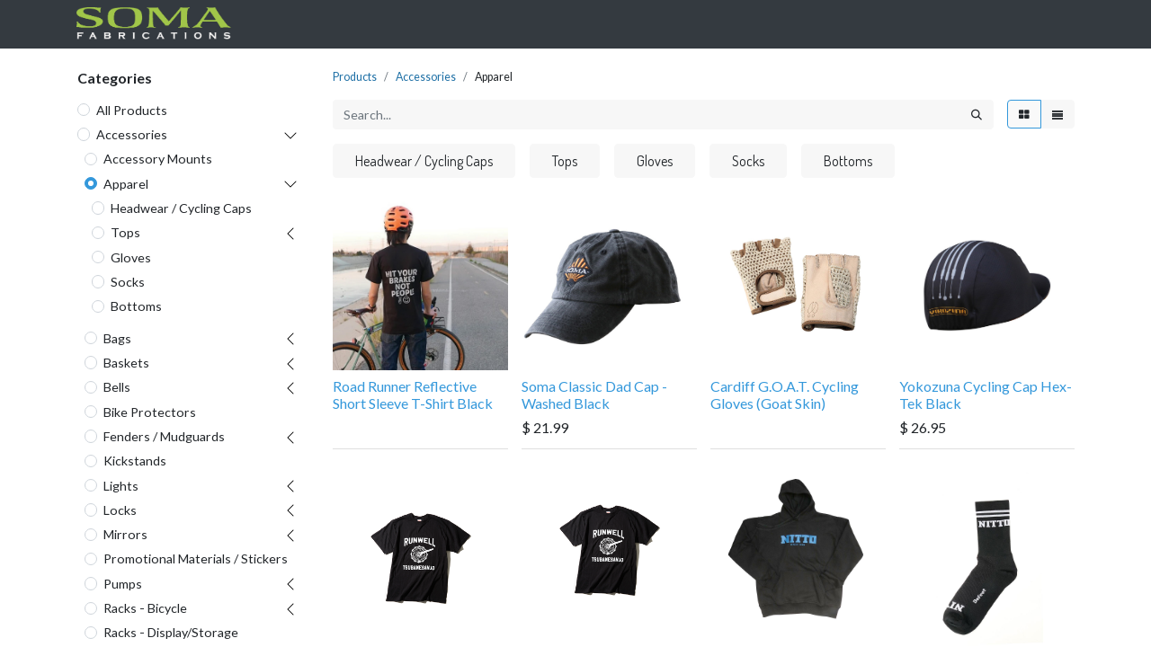

--- FILE ---
content_type: text/html; charset=utf-8
request_url: https://www.somafabshop.com/shop/category/accessories-apparel-946
body_size: 27286
content:
<!DOCTYPE html>
<html lang="en-US" data-website-id="4" data-main-object="product.public.category(946,)" data-add2cart-redirect="1">
    <head>
        <meta charset="utf-8"/>
        <meta http-equiv="X-UA-Compatible" content="IE=edge,chrome=1"/>
        <meta name="viewport" content="width=device-width, initial-scale=1"/>
    <meta name="generator" content="Odoo"/>
      
            <meta property="og:type" content="website"/>
            <meta property="og:title" content="Apparel | Soma Fab Shop"/>
            <meta property="og:site_name" content="Soma Fab Shop"/>
            <meta property="og:url" content="https://www.somafabshop.com/shop/category/accessories-apparel-946"/>
            <meta property="og:image" content="https://www.somafabshop.com/web/image/website/4/logo?unique=b8b030d"/>
      
          <meta name="twitter:card" content="summary_large_image"/>
          <meta name="twitter:title" content="Apparel | Soma Fab Shop"/>
          <meta name="twitter:image" content="https://www.somafabshop.com/web/image/website/4/logo/300x300?unique=b8b030d"/>
    
    <link rel="canonical" href="https://www.somafabshop.com/shop/category/accessories-apparel-946"/>
    <link rel="preconnect" href="https://fonts.gstatic.com/" crossorigin=""/>
        <title>
        Shop | 
        Soma Fab Shop
      </title>
        <link type="image/x-icon" rel="shortcut icon" href="/web/image/website/4/favicon?unique=b8b030d"/>
        <link rel="preload" href="/web/static/src/libs/fontawesome/fonts/fontawesome-webfont.woff2?v=4.7.0" as="font" crossorigin=""/>
        <link type="text/css" rel="stylesheet" href="/web/assets/7682341-57eb629/4/web.assets_frontend.min.css" data-asset-bundle="web.assets_frontend" data-asset-version="57eb629"/>
        <script id="web.layout.odooscript" type="text/javascript">
            var odoo = {
                csrf_token: "312243c5ac6c86c81841302dae996e00f381b09eo1800380058",
                debug: "",
            };
        </script>
        <script type="text/javascript">
            odoo.__session_info__ = {"is_admin": false, "is_system": false, "is_website_user": true, "user_id": false, "is_frontend": true, "profile_session": null, "profile_collectors": null, "profile_params": null, "show_effect": false, "bundle_params": {"lang": "en_US", "website_id": 4}, "translationURL": "/website/translations", "cache_hashes": {"translations": "56d5ad630f54540c4fb4646a58c9a7c05c96b7f4"}, "recaptcha_public_key": "6LefS5YrAAAAANsFxlm1-kDfat_JxPAVfK4Kl4e4", "geoip_country_code": "US", "geoip_phone_code": 1, "lang_url_code": "en_US"};
            if (!/(^|;\s)tz=/.test(document.cookie)) {
                const userTZ = Intl.DateTimeFormat().resolvedOptions().timeZone;
                document.cookie = `tz=${userTZ}; path=/`;
            }
        </script>
        <script defer="defer" type="text/javascript" src="/web/assets/7593212-055a672/4/web.assets_frontend_minimal.min.js" data-asset-bundle="web.assets_frontend_minimal" data-asset-version="055a672"></script>
        <script defer="defer" type="text/javascript" data-src="/web/assets/7673545-ef30f90/4/web.assets_frontend_lazy.min.js" data-asset-bundle="web.assets_frontend_lazy" data-asset-version="ef30f90"></script>
        
        
    </head>
    <body>
        <div id="wrapwrap" class="   ">
                <header id="top" data-anchor="true" data-name="Header" class="  o_header_fixed">
                    
    <nav data-name="Navbar" class="navbar navbar-expand-lg navbar-light o_colored_level o_cc shadow-sm">
        
            <div id="top_menu_container" class="container justify-content-start justify-content-lg-between">
                
    <a href="/" class="navbar-brand logo me-4">
            
            <span role="img" aria-label="Logo of Soma Fab Shop" title="Soma Fab Shop"><img src="/web/image/website/4/logo/Soma%20Fab%20Shop?unique=b8b030d" class="img img-fluid" width="95" height="40" alt="Soma Fab Shop" loading="lazy"/></span>
        </a>
    
                
                <div id="top_menu_collapse" class="collapse navbar-collapse order-last order-lg-0">
    <ul id="top_menu" role="menu" class="nav navbar-nav o_menu_loading flex-grow-1">
        
                        
    <li role="presentation" class="nav-item">
        <a role="menuitem" href="/shop" class="nav-link ">
            <span>Shop All Brands</span>
        </a>
    </li>
    <li class="nav-item dropdown  ">
        <a data-bs-toggle="dropdown" href="#" class="nav-link dropdown-toggle ">
            <span>Shop Only Soma</span>
        </a>
        <ul class="dropdown-menu" role="menu">
    <li role="presentation" class="">
        <a role="menuitem" href="/shop/category/components-brake-levers-966?search=soma" class="dropdown-item ">
            <span>Brake Levers</span>
        </a>
    </li>
    <li role="presentation" class="">
        <a role="menuitem" href="/shop/category/components-forks-975?search=soma" class="dropdown-item ">
            <span>Forks</span>
        </a>
    </li>
    <li role="presentation" class="">
        <a role="menuitem" href="/shop/category/components-handlebars-977?search=soma" class="dropdown-item ">
            <span>Handlebars</span>
        </a>
    </li>
    <li role="presentation" class="">
        <a role="menuitem" href="/shop/category/components-handlebar-grips-tape-accessories-978?search=soma" class="dropdown-item ">
            <span>Handlebar Accessories / Bar Tape</span>
        </a>
    </li>
    <li role="presentation" class="">
        <a role="menuitem" href="/shop/category/accessories-racks-bicycle-954?search=soma" class="dropdown-item ">
            <span>Racks</span>
        </a>
    </li>
    <li role="presentation" class="">
        <a role="menuitem" href="/shop/category/components-rims-982?search=soma" class="dropdown-item ">
            <span>Rims</span>
        </a>
    </li>
    <li role="presentation" class="">
        <a role="menuitem" href="/shop/category/components-seatposts-accessories-987?search=soma" class="dropdown-item ">
            <span>Seatposts</span>
        </a>
    </li>
    <li role="presentation" class="">
        <a role="menuitem" href="/shop/category/components-spokes-962?search=soma" class="dropdown-item ">
            <span>Spokes</span>
        </a>
    </li>
    <li role="presentation" class="">
        <a role="menuitem" href="/shop/category/components-stems-983?search=soma" class="dropdown-item ">
            <span>Stems</span>
        </a>
    </li>
    <li role="presentation" class="">
        <a role="menuitem" href="/shop/category/components-tires-984?search=soma" class="dropdown-item ">
            <span>Tires</span>
        </a>
    </li>
    <li role="presentation" class="">
        <a role="menuitem" href="/shop/category/components-tubes-986?search=soma" class="dropdown-item ">
            <span>Inner Tubes</span>
        </a>
    </li>
    <li role="presentation" class="">
        <a role="menuitem" href="/shop/category/components-pedals-981?search=soma" class="dropdown-item ">
            <span>Toe Clips and Straps for Pedals</span>
        </a>
    </li>
    <li role="presentation" class="">
        <a role="menuitem" href="/shop/category/tools-maintenance-1019?search=soma" class="dropdown-item ">
            <span>Tools</span>
        </a>
    </li>
    <li role="presentation" class="">
        <a role="menuitem" href="/shop/category/components-cogs-972?search=soma" class="dropdown-item ">
            <span>Track Cogs</span>
        </a>
    </li>
    <li role="presentation" class="">
        <a role="menuitem" href="/shop/category/accessories-water-bottles-cages-956?search=soma" class="dropdown-item ">
            <span>Water Bottles</span>
        </a>
    </li>
    <li role="presentation" class="">
        <a role="menuitem" href="/shop/category/accessories-apparel-946?search=soma" class="dropdown-item ">
            <span>Apparel</span>
        </a>
    </li>
    <li role="presentation" class="">
        <a role="menuitem" href="/shop/category/accessories-fenders-mudguards-949?search=soma" class="dropdown-item ">
            <span>Fenders</span>
        </a>
    </li>
    <li role="presentation" class="">
        <a role="menuitem" href="/shop/category/accessories-promotional-materials-stickers-941?search=soma" class="dropdown-item ">
            <span>Frame Decals / Promo Stickers</span>
        </a>
    </li>
    <li role="presentation" class="">
        <a role="menuitem" href="/shop/category/accessories-kickstands-940?search=soma" class="dropdown-item ">
            <span>Kickstands</span>
        </a>
    </li>
    <li role="presentation" class="">
        <a role="menuitem" href="/shop/category/accessories-lights-950?search=soma" class="dropdown-item ">
            <span>Lights</span>
        </a>
    </li>
    <li role="presentation" class="">
        <a role="menuitem" href="/shop/category/accessories-safety-reflective-955?search=soma" class="dropdown-item ">
            <span>Reflective Safety</span>
        </a>
    </li>
    <li role="presentation" class="">
        <a role="menuitem" href="/shop/soma-stash-bottle-2563?category=947&amp;search=soma#attr=1236,207" class="dropdown-item ">
            <span>Storage</span>
        </a>
    </li>
        </ul>
    </li>
    <li class="nav-item dropdown  ">
        <a data-bs-toggle="dropdown" href="#" class="nav-link dropdown-toggle ">
            <span>Shop Frames</span>
        </a>
        <ul class="dropdown-menu" role="menu">
    <li role="presentation" class="">
        <a role="menuitem" href="/road-bike-frames" class="dropdown-item ">
            <span>Road</span>
        </a>
    </li>
    <li role="presentation" class="">
        <a role="menuitem" href="/gravel-touring-frames" class="dropdown-item ">
            <span>Gravel, Touring and Bikepacking</span>
        </a>
    </li>
    <li role="presentation" class="">
        <a role="menuitem" href="https://www.somafabshop.com/hardtails-for-bikepacking-and-trails" class="dropdown-item ">
            <span>Mountain</span>
        </a>
    </li>
    <li role="presentation" class="">
        <a role="menuitem" href="/shop/category/frames-frame-parts-bicycles-frames-mixte-842" class="dropdown-item ">
            <span>Mixte</span>
        </a>
    </li>
    <li role="presentation" class="">
        <a role="menuitem" href="/fixed-gear-and-urban" class="dropdown-item ">
            <span>Fixed Gear, Urban, Cargo</span>
        </a>
    </li>
    <li role="presentation" class="">
        <a role="menuitem" href="/shop/category/frames-frame-parts-bicycles-1018" class="dropdown-item ">
            <span>See All Frames</span>
        </a>
    </li>
    <li role="presentation" class="">
        <a role="menuitem" href="/shop/category/frames-frame-parts-bicycles-frame-parts-dropouts-derailleur-hangers-848?category=848&amp;search=" class="dropdown-item ">
            <span>Frame Parts</span>
        </a>
    </li>
    <li role="presentation" class="">
        <a role="menuitem" href="/how-to-choose-the-right-soma-frame" class="dropdown-item ">
            <span>How to Choose the Right Soma Frame</span>
        </a>
    </li>
        </ul>
    </li>
    <li role="presentation" class="nav-item">
        <a role="menuitem" href="/shop/category/sale-items-2790" class="nav-link ">
            <span>SALE Items</span>
        </a>
    </li>
    <li class="nav-item dropdown  ">
        <a data-bs-toggle="dropdown" href="#" class="nav-link dropdown-toggle ">
            <span>More Info</span>
        </a>
        <ul class="dropdown-menu" role="menu">
    <li role="presentation" class="">
        <a role="menuitem" href="/shop-faq" class="dropdown-item ">
            <span>Shop FAQ</span>
        </a>
    </li>
    <li role="presentation" class="">
        <a role="menuitem" href="/store-policies-sf" class="dropdown-item ">
            <span>Store Help + Policies</span>
        </a>
    </li>
    <li role="presentation" class="">
        <a role="menuitem" href="https://www.somafabshop.com/about-soma" class="dropdown-item ">
            <span>About Soma Fab</span>
        </a>
    </li>
    <li role="presentation" class="">
        <a role="menuitem" href="https://www.somafab.com" class="dropdown-item ">
            <span>To Main Site~ SomaFab.com &gt;</span>
        </a>
    </li>
    <li role="presentation" class="">
        <a role="menuitem" href="/dealers" class="dropdown-item ">
            <span>Dealers</span>
        </a>
    </li>
    <li role="presentation" class="">
        <a role="menuitem" href="/priv" class="dropdown-item ">
            <span>Privacy/Security</span>
        </a>
    </li>
        </ul>
    </li>
        
            <li class="nav-item mx-lg-3 divider d-none"></li> 
            <li class="o_wsale_my_cart align-self-md-start  nav-item mx-lg-3">
                <a href="/shop/cart" class="nav-link">
                    <i class="fa fa-shopping-cart"></i>
                    <sup class="my_cart_quantity badge text-bg-primary" data-order-id="">0</sup>
                </a>
            </li>
        
                        
            <li class="nav-item ms-lg-auto o_no_autohide_item">
                <a href="/web/login" class="nav-link fw-bold">Sign in</a>
            </li>
                        
        
        
                    
    </ul>

                    
                </div>
                
        <div class="oe_structure oe_structure_solo ms-lg-4">
            
        </div>
                
    <button type="button" data-bs-toggle="collapse" data-bs-target="#top_menu_collapse" class="navbar-toggler ms-auto">
        <span class="navbar-toggler-icon o_not_editable"></span>
    </button>
            </div>
        
    </nav>
    
        </header>
                <main>
                    

            

            





            <div id="wrap" class="js_sale o_wsale_products_page">
                <div class="oe_structure oe_empty oe_structure_not_nearest" id="oe_structure_website_sale_products_1"></div>
                <div class="container oe_website_sale pt-2">
                    <div class="row o_wsale_products_main_row align-items-start flex-nowrap">
                        <aside id="products_grid_before" class="d-none d-lg-block position-sticky col-3 px-3 clearfix">
                            <div class="o_wsale_products_grid_before_rail vh-100 pe-lg-2 pb-lg-5 overflow-y-scroll">
                                <div class="products_categories mb-3">
        <h6 class="o_categories_collapse_title mb-3 "><b>Categories</b></h6>

        <div class="wsale_products_categories_list o_shop_collapse_category">
            <ul class="nav d-flex flex-column my-2">
                <li class="nav-item mb-1">
                    <div class="form-check d-inline-block" data-link-href="/shop">
                        <input type="radio" class="form-check-input pe-none o_not_editable" name="wsale_categories_radios"/>
                        <label class="form-check-label fw-normal">All Products</label>
                    </div>
                </li>


            <li class="nav-item">
                <div class="accordion-header d-flex mb-1">

        <div class="form-check d-inline-block" data-link-href="/shop/category/accessories-1016">
            <input type="radio" class="form-check-input pe-none" name="wsale_categories_radios_" id="1016" value="1016"/>
            <label class="form-check-label fw-normal" for="1016">Accessories</label>
        </div>
                    <button data-bs-toggle="collapse" type="button" class="accordion-button p-0 ms-3  w-auto flex-grow-1" id="o_wsale_cat_accordion_title_1016" data-bs-target="#o_wsale_cat_accordion_1016" aria-expanded="true" aria-controls="o_wsale_cat_accordion_1016"></button>
                </div>
                <ul id="o_wsale_cat_accordion_1016" class="accordion-collapse list-unstyled ps-2 pb-2 collapse show" aria-labelledby="o_wsale_cat_accordion_title_1016">

<li class="nav-item mb-1">
            <div class="d-flex flex-wrap justify-content-between align-items-center">

        <div class="form-check d-inline-block" data-link-href="/shop/category/accessories-accessory-mounts-935">
            <input type="radio" class="form-check-input pe-none" name="wsale_categories_radios_1016" id="935" value="935"/>
            <label class="form-check-label fw-normal" for="935">Accessory Mounts</label>
        </div>
            </div>
        </li>


            <li class="nav-item">
                <div class="accordion-header d-flex mb-1">

        <div class="form-check d-inline-block" data-link-href="/shop/category/accessories-apparel-946">
            <input type="radio" class="form-check-input pe-none" name="wsale_categories_radios_1016" id="946" value="946" checked="true"/>
            <label class="form-check-label fw-normal" for="946">Apparel</label>
        </div>
                    <button data-bs-toggle="collapse" type="button" class="accordion-button p-0 ms-3  w-auto flex-grow-1" id="o_wsale_cat_accordion_title_946" data-bs-target="#o_wsale_cat_accordion_946" aria-expanded="true" aria-controls="o_wsale_cat_accordion_946"></button>
                </div>
                <ul id="o_wsale_cat_accordion_946" class="accordion-collapse list-unstyled ps-2 pb-2 collapse show" aria-labelledby="o_wsale_cat_accordion_title_946">

<li class="nav-item mb-1">
            <div class="d-flex flex-wrap justify-content-between align-items-center">

        <div class="form-check d-inline-block" data-link-href="/shop/category/accessories-apparel-headwear-cycling-caps-668">
            <input type="radio" class="form-check-input pe-none" name="wsale_categories_radios_946" id="668" value="668"/>
            <label class="form-check-label fw-normal" for="668">Headwear / Cycling Caps</label>
        </div>
            </div>
        </li>


            <li class="nav-item">
                <div class="accordion-header d-flex mb-1">

        <div class="form-check d-inline-block" data-link-href="/shop/category/accessories-apparel-tops-672">
            <input type="radio" class="form-check-input pe-none" name="wsale_categories_radios_946" id="672" value="672"/>
            <label class="form-check-label fw-normal" for="672">Tops</label>
        </div>
                    <button data-bs-toggle="collapse" type="button" class="accordion-button p-0 ms-3 collapsed w-auto flex-grow-1" id="o_wsale_cat_accordion_title_672" data-bs-target="#o_wsale_cat_accordion_672" aria-expanded="false" aria-controls="o_wsale_cat_accordion_672"></button>
                </div>
                <ul id="o_wsale_cat_accordion_672" class="accordion-collapse list-unstyled ps-2 pb-2 collapse " aria-labelledby="o_wsale_cat_accordion_title_672">

<li class="nav-item mb-1">
            <div class="d-flex flex-wrap justify-content-between align-items-center">

        <div class="form-check d-inline-block" data-link-href="/shop/category/accessories-apparel-tops-jerseys-236">
            <input type="radio" class="form-check-input pe-none" name="wsale_categories_radios_672" id="236" value="236"/>
            <label class="form-check-label fw-normal" for="236">Jerseys</label>
        </div>
            </div>
        </li>
<li class="nav-item mb-1">
            <div class="d-flex flex-wrap justify-content-between align-items-center">

        <div class="form-check d-inline-block" data-link-href="/shop/category/accessories-apparel-tops-outerwear-237">
            <input type="radio" class="form-check-input pe-none" name="wsale_categories_radios_672" id="237" value="237"/>
            <label class="form-check-label fw-normal" for="237">Outerwear</label>
        </div>
            </div>
        </li>
<li class="nav-item mb-1">
            <div class="d-flex flex-wrap justify-content-between align-items-center">

        <div class="form-check d-inline-block" data-link-href="/shop/category/accessories-apparel-tops-t-shirt-238">
            <input type="radio" class="form-check-input pe-none" name="wsale_categories_radios_672" id="238" value="238"/>
            <label class="form-check-label fw-normal" for="238">T-Shirt</label>
        </div>
            </div>
        </li>
                </ul>
            </li>
<li class="nav-item mb-1">
            <div class="d-flex flex-wrap justify-content-between align-items-center">

        <div class="form-check d-inline-block" data-link-href="/shop/category/accessories-apparel-gloves-667">
            <input type="radio" class="form-check-input pe-none" name="wsale_categories_radios_946" id="667" value="667"/>
            <label class="form-check-label fw-normal" for="667">Gloves</label>
        </div>
            </div>
        </li>
<li class="nav-item mb-1">
            <div class="d-flex flex-wrap justify-content-between align-items-center">

        <div class="form-check d-inline-block" data-link-href="/shop/category/accessories-apparel-socks-8367">
            <input type="radio" class="form-check-input pe-none" name="wsale_categories_radios_946" id="8367" value="8367"/>
            <label class="form-check-label fw-normal" for="8367">Socks</label>
        </div>
            </div>
        </li>
<li class="nav-item mb-1">
            <div class="d-flex flex-wrap justify-content-between align-items-center">

        <div class="form-check d-inline-block" data-link-href="/shop/category/accessories-apparel-bottoms-666">
            <input type="radio" class="form-check-input pe-none" name="wsale_categories_radios_946" id="666" value="666"/>
            <label class="form-check-label fw-normal" for="666">Bottoms</label>
        </div>
            </div>
        </li>
                </ul>
            </li>


            <li class="nav-item">
                <div class="accordion-header d-flex mb-1">

        <div class="form-check d-inline-block" data-link-href="/shop/category/accessories-bags-947">
            <input type="radio" class="form-check-input pe-none" name="wsale_categories_radios_1016" id="947" value="947"/>
            <label class="form-check-label fw-normal" for="947">Bags</label>
        </div>
                    <button data-bs-toggle="collapse" type="button" class="accordion-button p-0 ms-3 collapsed w-auto flex-grow-1" id="o_wsale_cat_accordion_title_947" data-bs-target="#o_wsale_cat_accordion_947" aria-expanded="false" aria-controls="o_wsale_cat_accordion_947"></button>
                </div>
                <ul id="o_wsale_cat_accordion_947" class="accordion-collapse list-unstyled ps-2 pb-2 collapse " aria-labelledby="o_wsale_cat_accordion_title_947">

<li class="nav-item mb-1">
            <div class="d-flex flex-wrap justify-content-between align-items-center">

        <div class="form-check d-inline-block" data-link-href="/shop/category/accessories-bags-frame-673">
            <input type="radio" class="form-check-input pe-none" name="wsale_categories_radios_947" id="673" value="673"/>
            <label class="form-check-label fw-normal" for="673">Frame</label>
        </div>
            </div>
        </li>
<li class="nav-item mb-1">
            <div class="d-flex flex-wrap justify-content-between align-items-center">

        <div class="form-check d-inline-block" data-link-href="/shop/category/accessories-bags-miscellaneous-680">
            <input type="radio" class="form-check-input pe-none" name="wsale_categories_radios_947" id="680" value="680"/>
            <label class="form-check-label fw-normal" for="680">Miscellaneous</label>
        </div>
            </div>
        </li>
<li class="nav-item mb-1">
            <div class="d-flex flex-wrap justify-content-between align-items-center">

        <div class="form-check d-inline-block" data-link-href="/shop/category/accessories-bags-pannier-674">
            <input type="radio" class="form-check-input pe-none" name="wsale_categories_radios_947" id="674" value="674"/>
            <label class="form-check-label fw-normal" for="674">Pannier</label>
        </div>
            </div>
        </li>
<li class="nav-item mb-1">
            <div class="d-flex flex-wrap justify-content-between align-items-center">

        <div class="form-check d-inline-block" data-link-href="/shop/category/accessories-bags-fork-cargo-cage-677">
            <input type="radio" class="form-check-input pe-none" name="wsale_categories_radios_947" id="677" value="677"/>
            <label class="form-check-label fw-normal" for="677">Fork/Cargo Cage</label>
        </div>
            </div>
        </li>
<li class="nav-item mb-1">
            <div class="d-flex flex-wrap justify-content-between align-items-center">

        <div class="form-check d-inline-block" data-link-href="/shop/category/accessories-bags-handlebar-front-678">
            <input type="radio" class="form-check-input pe-none" name="wsale_categories_radios_947" id="678" value="678"/>
            <label class="form-check-label fw-normal" for="678">Handlebar/Front</label>
        </div>
            </div>
        </li>
<li class="nav-item mb-1">
            <div class="d-flex flex-wrap justify-content-between align-items-center">

        <div class="form-check d-inline-block" data-link-href="/shop/category/accessories-bags-porteur-675">
            <input type="radio" class="form-check-input pe-none" name="wsale_categories_radios_947" id="675" value="675"/>
            <label class="form-check-label fw-normal" for="675">Porteur</label>
        </div>
            </div>
        </li>
<li class="nav-item mb-1">
            <div class="d-flex flex-wrap justify-content-between align-items-center">

        <div class="form-check d-inline-block" data-link-href="/shop/category/accessories-bags-saddle-bags-681">
            <input type="radio" class="form-check-input pe-none" name="wsale_categories_radios_947" id="681" value="681"/>
            <label class="form-check-label fw-normal" for="681">Saddle Bags</label>
        </div>
            </div>
        </li>
                </ul>
            </li>


            <li class="nav-item">
                <div class="accordion-header d-flex mb-1">

        <div class="form-check d-inline-block" data-link-href="/shop/category/accessories-baskets-948">
            <input type="radio" class="form-check-input pe-none" name="wsale_categories_radios_1016" id="948" value="948"/>
            <label class="form-check-label fw-normal" for="948">Baskets</label>
        </div>
                    <button data-bs-toggle="collapse" type="button" class="accordion-button p-0 ms-3 collapsed w-auto flex-grow-1" id="o_wsale_cat_accordion_title_948" data-bs-target="#o_wsale_cat_accordion_948" aria-expanded="false" aria-controls="o_wsale_cat_accordion_948"></button>
                </div>
                <ul id="o_wsale_cat_accordion_948" class="accordion-collapse list-unstyled ps-2 pb-2 collapse " aria-labelledby="o_wsale_cat_accordion_title_948">

<li class="nav-item mb-1">
            <div class="d-flex flex-wrap justify-content-between align-items-center">

        <div class="form-check d-inline-block" data-link-href="/shop/category/accessories-baskets-front-682">
            <input type="radio" class="form-check-input pe-none" name="wsale_categories_radios_948" id="682" value="682"/>
            <label class="form-check-label fw-normal" for="682">Front</label>
        </div>
            </div>
        </li>
<li class="nav-item mb-1">
            <div class="d-flex flex-wrap justify-content-between align-items-center">

        <div class="form-check d-inline-block" data-link-href="/shop/category/accessories-baskets-rear-683">
            <input type="radio" class="form-check-input pe-none" name="wsale_categories_radios_948" id="683" value="683"/>
            <label class="form-check-label fw-normal" for="683">Rear</label>
        </div>
            </div>
        </li>
                </ul>
            </li>


            <li class="nav-item">
                <div class="accordion-header d-flex mb-1">

        <div class="form-check d-inline-block" data-link-href="/shop/category/accessories-bells-937">
            <input type="radio" class="form-check-input pe-none" name="wsale_categories_radios_1016" id="937" value="937"/>
            <label class="form-check-label fw-normal" for="937">Bells</label>
        </div>
                    <button data-bs-toggle="collapse" type="button" class="accordion-button p-0 ms-3 collapsed w-auto flex-grow-1" id="o_wsale_cat_accordion_title_937" data-bs-target="#o_wsale_cat_accordion_937" aria-expanded="false" aria-controls="o_wsale_cat_accordion_937"></button>
                </div>
                <ul id="o_wsale_cat_accordion_937" class="accordion-collapse list-unstyled ps-2 pb-2 collapse " aria-labelledby="o_wsale_cat_accordion_title_937">

<li class="nav-item mb-1">
            <div class="d-flex flex-wrap justify-content-between align-items-center">

        <div class="form-check d-inline-block" data-link-href="/shop/category/accessories-bells-external-hammer-8447">
            <input type="radio" class="form-check-input pe-none" name="wsale_categories_radios_937" id="8447" value="8447"/>
            <label class="form-check-label fw-normal" for="8447">External Hammer</label>
        </div>
            </div>
        </li>
<li class="nav-item mb-1">
            <div class="d-flex flex-wrap justify-content-between align-items-center">

        <div class="form-check d-inline-block" data-link-href="/shop/category/accessories-bells-rotary-action-8446">
            <input type="radio" class="form-check-input pe-none" name="wsale_categories_radios_937" id="8446" value="8446"/>
            <label class="form-check-label fw-normal" for="8446">Rotary Action</label>
        </div>
            </div>
        </li>
                </ul>
            </li>
<li class="nav-item mb-1">
            <div class="d-flex flex-wrap justify-content-between align-items-center">

        <div class="form-check d-inline-block" data-link-href="/shop/category/accessories-bike-protectors-939">
            <input type="radio" class="form-check-input pe-none" name="wsale_categories_radios_1016" id="939" value="939"/>
            <label class="form-check-label fw-normal" for="939">Bike Protectors</label>
        </div>
            </div>
        </li>


            <li class="nav-item">
                <div class="accordion-header d-flex mb-1">

        <div class="form-check d-inline-block" data-link-href="/shop/category/accessories-fenders-mudguards-949">
            <input type="radio" class="form-check-input pe-none" name="wsale_categories_radios_1016" id="949" value="949"/>
            <label class="form-check-label fw-normal" for="949">Fenders / Mudguards</label>
        </div>
                    <button data-bs-toggle="collapse" type="button" class="accordion-button p-0 ms-3 collapsed w-auto flex-grow-1" id="o_wsale_cat_accordion_title_949" data-bs-target="#o_wsale_cat_accordion_949" aria-expanded="false" aria-controls="o_wsale_cat_accordion_949"></button>
                </div>
                <ul id="o_wsale_cat_accordion_949" class="accordion-collapse list-unstyled ps-2 pb-2 collapse " aria-labelledby="o_wsale_cat_accordion_title_949">

<li class="nav-item mb-1">
            <div class="d-flex flex-wrap justify-content-between align-items-center">

        <div class="form-check d-inline-block" data-link-href="/shop/category/accessories-fenders-mudguards-traditional-685">
            <input type="radio" class="form-check-input pe-none" name="wsale_categories_radios_949" id="685" value="685"/>
            <label class="form-check-label fw-normal" for="685">Traditional</label>
        </div>
            </div>
        </li>
<li class="nav-item mb-1">
            <div class="d-flex flex-wrap justify-content-between align-items-center">

        <div class="form-check d-inline-block" data-link-href="/shop/category/accessories-fenders-mudguards-quick-release-684">
            <input type="radio" class="form-check-input pe-none" name="wsale_categories_radios_949" id="684" value="684"/>
            <label class="form-check-label fw-normal" for="684">Quick Release</label>
        </div>
            </div>
        </li>
<li class="nav-item mb-1">
            <div class="d-flex flex-wrap justify-content-between align-items-center">

        <div class="form-check d-inline-block" data-link-href="/shop/category/accessories-fenders-mudguards-hardware-686">
            <input type="radio" class="form-check-input pe-none" name="wsale_categories_radios_949" id="686" value="686"/>
            <label class="form-check-label fw-normal" for="686">Hardware</label>
        </div>
            </div>
        </li>
                </ul>
            </li>
<li class="nav-item mb-1">
            <div class="d-flex flex-wrap justify-content-between align-items-center">

        <div class="form-check d-inline-block" data-link-href="/shop/category/accessories-kickstands-940">
            <input type="radio" class="form-check-input pe-none" name="wsale_categories_radios_1016" id="940" value="940"/>
            <label class="form-check-label fw-normal" for="940">Kickstands</label>
        </div>
            </div>
        </li>


            <li class="nav-item">
                <div class="accordion-header d-flex mb-1">

        <div class="form-check d-inline-block" data-link-href="/shop/category/accessories-lights-950">
            <input type="radio" class="form-check-input pe-none" name="wsale_categories_radios_1016" id="950" value="950"/>
            <label class="form-check-label fw-normal" for="950">Lights</label>
        </div>
                    <button data-bs-toggle="collapse" type="button" class="accordion-button p-0 ms-3 collapsed w-auto flex-grow-1" id="o_wsale_cat_accordion_title_950" data-bs-target="#o_wsale_cat_accordion_950" aria-expanded="false" aria-controls="o_wsale_cat_accordion_950"></button>
                </div>
                <ul id="o_wsale_cat_accordion_950" class="accordion-collapse list-unstyled ps-2 pb-2 collapse " aria-labelledby="o_wsale_cat_accordion_title_950">



            <li class="nav-item">
                <div class="accordion-header d-flex mb-1">

        <div class="form-check d-inline-block" data-link-href="/shop/category/accessories-lights-battery-powered-689">
            <input type="radio" class="form-check-input pe-none" name="wsale_categories_radios_950" id="689" value="689"/>
            <label class="form-check-label fw-normal" for="689">Battery Powered</label>
        </div>
                    <button data-bs-toggle="collapse" type="button" class="accordion-button p-0 ms-3 collapsed w-auto flex-grow-1" id="o_wsale_cat_accordion_title_689" data-bs-target="#o_wsale_cat_accordion_689" aria-expanded="false" aria-controls="o_wsale_cat_accordion_689"></button>
                </div>
                <ul id="o_wsale_cat_accordion_689" class="accordion-collapse list-unstyled ps-2 pb-2 collapse " aria-labelledby="o_wsale_cat_accordion_title_689">

<li class="nav-item mb-1">
            <div class="d-flex flex-wrap justify-content-between align-items-center">

        <div class="form-check d-inline-block" data-link-href="/shop/category/accessories-lights-battery-powered-front-239">
            <input type="radio" class="form-check-input pe-none" name="wsale_categories_radios_689" id="239" value="239"/>
            <label class="form-check-label fw-normal" for="239">Front</label>
        </div>
            </div>
        </li>
<li class="nav-item mb-1">
            <div class="d-flex flex-wrap justify-content-between align-items-center">

        <div class="form-check d-inline-block" data-link-href="/shop/category/accessories-lights-battery-powered-parts-240">
            <input type="radio" class="form-check-input pe-none" name="wsale_categories_radios_689" id="240" value="240"/>
            <label class="form-check-label fw-normal" for="240">Parts</label>
        </div>
            </div>
        </li>
<li class="nav-item mb-1">
            <div class="d-flex flex-wrap justify-content-between align-items-center">

        <div class="form-check d-inline-block" data-link-href="/shop/category/accessories-lights-battery-powered-rear-241">
            <input type="radio" class="form-check-input pe-none" name="wsale_categories_radios_689" id="241" value="241"/>
            <label class="form-check-label fw-normal" for="241">Rear</label>
        </div>
            </div>
        </li>
                </ul>
            </li>


            <li class="nav-item">
                <div class="accordion-header d-flex mb-1">

        <div class="form-check d-inline-block" data-link-href="/shop/category/accessories-lights-dynamo-powered-691">
            <input type="radio" class="form-check-input pe-none" name="wsale_categories_radios_950" id="691" value="691"/>
            <label class="form-check-label fw-normal" for="691">Dynamo-Powered</label>
        </div>
                    <button data-bs-toggle="collapse" type="button" class="accordion-button p-0 ms-3 collapsed w-auto flex-grow-1" id="o_wsale_cat_accordion_title_691" data-bs-target="#o_wsale_cat_accordion_691" aria-expanded="false" aria-controls="o_wsale_cat_accordion_691"></button>
                </div>
                <ul id="o_wsale_cat_accordion_691" class="accordion-collapse list-unstyled ps-2 pb-2 collapse " aria-labelledby="o_wsale_cat_accordion_title_691">

<li class="nav-item mb-1">
            <div class="d-flex flex-wrap justify-content-between align-items-center">

        <div class="form-check d-inline-block" data-link-href="/shop/category/accessories-lights-dynamo-powered-front-245">
            <input type="radio" class="form-check-input pe-none" name="wsale_categories_radios_691" id="245" value="245"/>
            <label class="form-check-label fw-normal" for="245">Front</label>
        </div>
            </div>
        </li>
<li class="nav-item mb-1">
            <div class="d-flex flex-wrap justify-content-between align-items-center">

        <div class="form-check d-inline-block" data-link-href="/shop/category/accessories-lights-dynamo-powered-parts-246">
            <input type="radio" class="form-check-input pe-none" name="wsale_categories_radios_691" id="246" value="246"/>
            <label class="form-check-label fw-normal" for="246">Parts</label>
        </div>
            </div>
        </li>
<li class="nav-item mb-1">
            <div class="d-flex flex-wrap justify-content-between align-items-center">

        <div class="form-check d-inline-block" data-link-href="/shop/category/accessories-lights-dynamo-powered-rear-247">
            <input type="radio" class="form-check-input pe-none" name="wsale_categories_radios_691" id="247" value="247"/>
            <label class="form-check-label fw-normal" for="247">Rear</label>
        </div>
            </div>
        </li>
                </ul>
            </li>


            <li class="nav-item">
                <div class="accordion-header d-flex mb-1">

        <div class="form-check d-inline-block" data-link-href="/shop/category/accessories-lights-e-bike-690">
            <input type="radio" class="form-check-input pe-none" name="wsale_categories_radios_950" id="690" value="690"/>
            <label class="form-check-label fw-normal" for="690">E-Bike</label>
        </div>
                    <button data-bs-toggle="collapse" type="button" class="accordion-button p-0 ms-3 collapsed w-auto flex-grow-1" id="o_wsale_cat_accordion_title_690" data-bs-target="#o_wsale_cat_accordion_690" aria-expanded="false" aria-controls="o_wsale_cat_accordion_690"></button>
                </div>
                <ul id="o_wsale_cat_accordion_690" class="accordion-collapse list-unstyled ps-2 pb-2 collapse " aria-labelledby="o_wsale_cat_accordion_title_690">

<li class="nav-item mb-1">
            <div class="d-flex flex-wrap justify-content-between align-items-center">

        <div class="form-check d-inline-block" data-link-href="/shop/category/accessories-lights-e-bike-front-243">
            <input type="radio" class="form-check-input pe-none" name="wsale_categories_radios_690" id="243" value="243"/>
            <label class="form-check-label fw-normal" for="243">Front</label>
        </div>
            </div>
        </li>
<li class="nav-item mb-1">
            <div class="d-flex flex-wrap justify-content-between align-items-center">

        <div class="form-check d-inline-block" data-link-href="/shop/category/accessories-lights-e-bike-rear-244">
            <input type="radio" class="form-check-input pe-none" name="wsale_categories_radios_690" id="244" value="244"/>
            <label class="form-check-label fw-normal" for="244">Rear</label>
        </div>
            </div>
        </li>
                </ul>
            </li>
<li class="nav-item mb-1">
            <div class="d-flex flex-wrap justify-content-between align-items-center">

        <div class="form-check d-inline-block" data-link-href="/shop/category/accessories-lights-parts-687">
            <input type="radio" class="form-check-input pe-none" name="wsale_categories_radios_950" id="687" value="687"/>
            <label class="form-check-label fw-normal" for="687">Parts</label>
        </div>
            </div>
        </li>
                </ul>
            </li>


            <li class="nav-item">
                <div class="accordion-header d-flex mb-1">

        <div class="form-check d-inline-block" data-link-href="/shop/category/accessories-locks-951">
            <input type="radio" class="form-check-input pe-none" name="wsale_categories_radios_1016" id="951" value="951"/>
            <label class="form-check-label fw-normal" for="951">Locks</label>
        </div>
                    <button data-bs-toggle="collapse" type="button" class="accordion-button p-0 ms-3 collapsed w-auto flex-grow-1" id="o_wsale_cat_accordion_title_951" data-bs-target="#o_wsale_cat_accordion_951" aria-expanded="false" aria-controls="o_wsale_cat_accordion_951"></button>
                </div>
                <ul id="o_wsale_cat_accordion_951" class="accordion-collapse list-unstyled ps-2 pb-2 collapse " aria-labelledby="o_wsale_cat_accordion_title_951">

<li class="nav-item mb-1">
            <div class="d-flex flex-wrap justify-content-between align-items-center">

        <div class="form-check d-inline-block" data-link-href="/shop/category/accessories-locks-component-locks-security-bolts-696">
            <input type="radio" class="form-check-input pe-none" name="wsale_categories_radios_951" id="696" value="696"/>
            <label class="form-check-label fw-normal" for="696">Component Locks / Security Bolts</label>
        </div>
            </div>
        </li>
<li class="nav-item mb-1">
            <div class="d-flex flex-wrap justify-content-between align-items-center">

        <div class="form-check d-inline-block" data-link-href="/shop/category/accessories-locks-u-locks-693">
            <input type="radio" class="form-check-input pe-none" name="wsale_categories_radios_951" id="693" value="693"/>
            <label class="form-check-label fw-normal" for="693">U-Locks</label>
        </div>
            </div>
        </li>
<li class="nav-item mb-1">
            <div class="d-flex flex-wrap justify-content-between align-items-center">

        <div class="form-check d-inline-block" data-link-href="/shop/category/accessories-locks-cables-692">
            <input type="radio" class="form-check-input pe-none" name="wsale_categories_radios_951" id="692" value="692"/>
            <label class="form-check-label fw-normal" for="692">Cables</label>
        </div>
            </div>
        </li>
                </ul>
            </li>


            <li class="nav-item">
                <div class="accordion-header d-flex mb-1">

        <div class="form-check d-inline-block" data-link-href="/shop/category/accessories-mirrors-952">
            <input type="radio" class="form-check-input pe-none" name="wsale_categories_radios_1016" id="952" value="952"/>
            <label class="form-check-label fw-normal" for="952">Mirrors</label>
        </div>
                    <button data-bs-toggle="collapse" type="button" class="accordion-button p-0 ms-3 collapsed w-auto flex-grow-1" id="o_wsale_cat_accordion_title_952" data-bs-target="#o_wsale_cat_accordion_952" aria-expanded="false" aria-controls="o_wsale_cat_accordion_952"></button>
                </div>
                <ul id="o_wsale_cat_accordion_952" class="accordion-collapse list-unstyled ps-2 pb-2 collapse " aria-labelledby="o_wsale_cat_accordion_title_952">

<li class="nav-item mb-1">
            <div class="d-flex flex-wrap justify-content-between align-items-center">

        <div class="form-check d-inline-block" data-link-href="/shop/category/accessories-mirrors-helmet-eyeglass-698">
            <input type="radio" class="form-check-input pe-none" name="wsale_categories_radios_952" id="698" value="698"/>
            <label class="form-check-label fw-normal" for="698">Helmet / Eyeglass</label>
        </div>
            </div>
        </li>
<li class="nav-item mb-1">
            <div class="d-flex flex-wrap justify-content-between align-items-center">

        <div class="form-check d-inline-block" data-link-href="/shop/category/accessories-mirrors-bar-end-697">
            <input type="radio" class="form-check-input pe-none" name="wsale_categories_radios_952" id="697" value="697"/>
            <label class="form-check-label fw-normal" for="697">Bar End</label>
        </div>
            </div>
        </li>
                </ul>
            </li>
<li class="nav-item mb-1">
            <div class="d-flex flex-wrap justify-content-between align-items-center">

        <div class="form-check d-inline-block" data-link-href="/shop/category/accessories-promotional-materials-stickers-941">
            <input type="radio" class="form-check-input pe-none" name="wsale_categories_radios_1016" id="941" value="941"/>
            <label class="form-check-label fw-normal" for="941">Promotional Materials / Stickers</label>
        </div>
            </div>
        </li>


            <li class="nav-item">
                <div class="accordion-header d-flex mb-1">

        <div class="form-check d-inline-block" data-link-href="/shop/category/accessories-pumps-953">
            <input type="radio" class="form-check-input pe-none" name="wsale_categories_radios_1016" id="953" value="953"/>
            <label class="form-check-label fw-normal" for="953">Pumps</label>
        </div>
                    <button data-bs-toggle="collapse" type="button" class="accordion-button p-0 ms-3 collapsed w-auto flex-grow-1" id="o_wsale_cat_accordion_title_953" data-bs-target="#o_wsale_cat_accordion_953" aria-expanded="false" aria-controls="o_wsale_cat_accordion_953"></button>
                </div>
                <ul id="o_wsale_cat_accordion_953" class="accordion-collapse list-unstyled ps-2 pb-2 collapse " aria-labelledby="o_wsale_cat_accordion_title_953">

<li class="nav-item mb-1">
            <div class="d-flex flex-wrap justify-content-between align-items-center">

        <div class="form-check d-inline-block" data-link-href="/shop/category/accessories-pumps-co2-inflators-cartridges-700">
            <input type="radio" class="form-check-input pe-none" name="wsale_categories_radios_953" id="700" value="700"/>
            <label class="form-check-label fw-normal" for="700">CO2 Inflators / Cartridges</label>
        </div>
            </div>
        </li>
<li class="nav-item mb-1">
            <div class="d-flex flex-wrap justify-content-between align-items-center">

        <div class="form-check d-inline-block" data-link-href="/shop/category/accessories-pumps-floor-701">
            <input type="radio" class="form-check-input pe-none" name="wsale_categories_radios_953" id="701" value="701"/>
            <label class="form-check-label fw-normal" for="701">Floor</label>
        </div>
            </div>
        </li>
<li class="nav-item mb-1">
            <div class="d-flex flex-wrap justify-content-between align-items-center">

        <div class="form-check d-inline-block" data-link-href="/shop/category/accessories-pumps-frame-702">
            <input type="radio" class="form-check-input pe-none" name="wsale_categories_radios_953" id="702" value="702"/>
            <label class="form-check-label fw-normal" for="702">Frame</label>
        </div>
            </div>
        </li>
<li class="nav-item mb-1">
            <div class="d-flex flex-wrap justify-content-between align-items-center">

        <div class="form-check d-inline-block" data-link-href="/shop/category/accessories-pumps-accessories-parts-699">
            <input type="radio" class="form-check-input pe-none" name="wsale_categories_radios_953" id="699" value="699"/>
            <label class="form-check-label fw-normal" for="699">Accessories / Parts</label>
        </div>
            </div>
        </li>
                </ul>
            </li>


            <li class="nav-item">
                <div class="accordion-header d-flex mb-1">

        <div class="form-check d-inline-block" data-link-href="/shop/category/accessories-racks-bicycle-954">
            <input type="radio" class="form-check-input pe-none" name="wsale_categories_radios_1016" id="954" value="954"/>
            <label class="form-check-label fw-normal" for="954">Racks - Bicycle</label>
        </div>
                    <button data-bs-toggle="collapse" type="button" class="accordion-button p-0 ms-3 collapsed w-auto flex-grow-1" id="o_wsale_cat_accordion_title_954" data-bs-target="#o_wsale_cat_accordion_954" aria-expanded="false" aria-controls="o_wsale_cat_accordion_954"></button>
                </div>
                <ul id="o_wsale_cat_accordion_954" class="accordion-collapse list-unstyled ps-2 pb-2 collapse " aria-labelledby="o_wsale_cat_accordion_title_954">

<li class="nav-item mb-1">
            <div class="d-flex flex-wrap justify-content-between align-items-center">

        <div class="form-check d-inline-block" data-link-href="/shop/category/accessories-racks-bicycle-front-704">
            <input type="radio" class="form-check-input pe-none" name="wsale_categories_radios_954" id="704" value="704"/>
            <label class="form-check-label fw-normal" for="704">Front</label>
        </div>
            </div>
        </li>
<li class="nav-item mb-1">
            <div class="d-flex flex-wrap justify-content-between align-items-center">

        <div class="form-check d-inline-block" data-link-href="/shop/category/accessories-racks-bicycle-rear-705">
            <input type="radio" class="form-check-input pe-none" name="wsale_categories_radios_954" id="705" value="705"/>
            <label class="form-check-label fw-normal" for="705">Rear</label>
        </div>
            </div>
        </li>
<li class="nav-item mb-1">
            <div class="d-flex flex-wrap justify-content-between align-items-center">

        <div class="form-check d-inline-block" data-link-href="/shop/category/accessories-racks-bicycle-rack-hardware-accessories-944">
            <input type="radio" class="form-check-input pe-none" name="wsale_categories_radios_954" id="944" value="944"/>
            <label class="form-check-label fw-normal" for="944">Rack Hardware/Accessories</label>
        </div>
            </div>
        </li>
                </ul>
            </li>
<li class="nav-item mb-1">
            <div class="d-flex flex-wrap justify-content-between align-items-center">

        <div class="form-check d-inline-block" data-link-href="/shop/category/accessories-racks-display-storage-943">
            <input type="radio" class="form-check-input pe-none" name="wsale_categories_radios_1016" id="943" value="943"/>
            <label class="form-check-label fw-normal" for="943">Racks - Display/Storage</label>
        </div>
            </div>
        </li>


            <li class="nav-item">
                <div class="accordion-header d-flex mb-1">

        <div class="form-check d-inline-block" data-link-href="/shop/category/accessories-safety-reflective-955">
            <input type="radio" class="form-check-input pe-none" name="wsale_categories_radios_1016" id="955" value="955"/>
            <label class="form-check-label fw-normal" for="955">Safety / Reflective</label>
        </div>
                    <button data-bs-toggle="collapse" type="button" class="accordion-button p-0 ms-3 collapsed w-auto flex-grow-1" id="o_wsale_cat_accordion_title_955" data-bs-target="#o_wsale_cat_accordion_955" aria-expanded="false" aria-controls="o_wsale_cat_accordion_955"></button>
                </div>
                <ul id="o_wsale_cat_accordion_955" class="accordion-collapse list-unstyled ps-2 pb-2 collapse " aria-labelledby="o_wsale_cat_accordion_title_955">

<li class="nav-item mb-1">
            <div class="d-flex flex-wrap justify-content-between align-items-center">

        <div class="form-check d-inline-block" data-link-href="/shop/category/accessories-safety-reflective-person-707">
            <input type="radio" class="form-check-input pe-none" name="wsale_categories_radios_955" id="707" value="707"/>
            <label class="form-check-label fw-normal" for="707">Person</label>
        </div>
            </div>
        </li>
<li class="nav-item mb-1">
            <div class="d-flex flex-wrap justify-content-between align-items-center">

        <div class="form-check d-inline-block" data-link-href="/shop/category/accessories-safety-reflective-bike-706">
            <input type="radio" class="form-check-input pe-none" name="wsale_categories_radios_955" id="706" value="706"/>
            <label class="form-check-label fw-normal" for="706">Bike</label>
        </div>
            </div>
        </li>
                </ul>
            </li>
<li class="nav-item mb-1">
            <div class="d-flex flex-wrap justify-content-between align-items-center">

        <div class="form-check d-inline-block" data-link-href="/shop/category/accessories-trainers-rollers-945">
            <input type="radio" class="form-check-input pe-none" name="wsale_categories_radios_1016" id="945" value="945"/>
            <label class="form-check-label fw-normal" for="945">Trainers / Rollers</label>
        </div>
            </div>
        </li>


            <li class="nav-item">
                <div class="accordion-header d-flex mb-1">

        <div class="form-check d-inline-block" data-link-href="/shop/category/accessories-water-bottles-cages-956">
            <input type="radio" class="form-check-input pe-none" name="wsale_categories_radios_1016" id="956" value="956"/>
            <label class="form-check-label fw-normal" for="956">Water Bottles / Cages</label>
        </div>
                    <button data-bs-toggle="collapse" type="button" class="accordion-button p-0 ms-3 collapsed w-auto flex-grow-1" id="o_wsale_cat_accordion_title_956" data-bs-target="#o_wsale_cat_accordion_956" aria-expanded="false" aria-controls="o_wsale_cat_accordion_956"></button>
                </div>
                <ul id="o_wsale_cat_accordion_956" class="accordion-collapse list-unstyled ps-2 pb-2 collapse " aria-labelledby="o_wsale_cat_accordion_title_956">

<li class="nav-item mb-1">
            <div class="d-flex flex-wrap justify-content-between align-items-center">

        <div class="form-check d-inline-block" data-link-href="/shop/category/accessories-water-bottles-cages-water-bottles-709">
            <input type="radio" class="form-check-input pe-none" name="wsale_categories_radios_956" id="709" value="709"/>
            <label class="form-check-label fw-normal" for="709">Water Bottles</label>
        </div>
            </div>
        </li>
<li class="nav-item mb-1">
            <div class="d-flex flex-wrap justify-content-between align-items-center">

        <div class="form-check d-inline-block" data-link-href="/shop/category/accessories-water-bottles-cages-water-bottle-cages-710">
            <input type="radio" class="form-check-input pe-none" name="wsale_categories_radios_956" id="710" value="710"/>
            <label class="form-check-label fw-normal" for="710">Water Bottle Cages</label>
        </div>
            </div>
        </li>
<li class="nav-item mb-1">
            <div class="d-flex flex-wrap justify-content-between align-items-center">

        <div class="form-check d-inline-block" data-link-href="/shop/category/accessories-water-bottles-cages-water-bottle-cage-adapters-708">
            <input type="radio" class="form-check-input pe-none" name="wsale_categories_radios_956" id="708" value="708"/>
            <label class="form-check-label fw-normal" for="708">Water Bottle Cage Adapters</label>
        </div>
            </div>
        </li>
                </ul>
            </li>
                </ul>
            </li>


            <li class="nav-item">
                <div class="accordion-header d-flex mb-1">

        <div class="form-check d-inline-block" data-link-href="/shop/category/components-1017">
            <input type="radio" class="form-check-input pe-none" name="wsale_categories_radios_" id="1017" value="1017"/>
            <label class="form-check-label fw-normal" for="1017">Components</label>
        </div>
                    <button data-bs-toggle="collapse" type="button" class="accordion-button p-0 ms-3 collapsed w-auto flex-grow-1" id="o_wsale_cat_accordion_title_1017" data-bs-target="#o_wsale_cat_accordion_1017" aria-expanded="false" aria-controls="o_wsale_cat_accordion_1017"></button>
                </div>
                <ul id="o_wsale_cat_accordion_1017" class="accordion-collapse list-unstyled ps-2 pb-2 collapse " aria-labelledby="o_wsale_cat_accordion_title_1017">



            <li class="nav-item">
                <div class="accordion-header d-flex mb-1">

        <div class="form-check d-inline-block" data-link-href="/shop/category/components-bottom-brackets-967">
            <input type="radio" class="form-check-input pe-none" name="wsale_categories_radios_1017" id="967" value="967"/>
            <label class="form-check-label fw-normal" for="967">Bottom Brackets</label>
        </div>
                    <button data-bs-toggle="collapse" type="button" class="accordion-button p-0 ms-3 collapsed w-auto flex-grow-1" id="o_wsale_cat_accordion_title_967" data-bs-target="#o_wsale_cat_accordion_967" aria-expanded="false" aria-controls="o_wsale_cat_accordion_967"></button>
                </div>
                <ul id="o_wsale_cat_accordion_967" class="accordion-collapse list-unstyled ps-2 pb-2 collapse " aria-labelledby="o_wsale_cat_accordion_title_967">

<li class="nav-item mb-1">
            <div class="d-flex flex-wrap justify-content-between align-items-center">

        <div class="form-check d-inline-block" data-link-href="/shop/category/components-bottom-brackets-square-taper-threaded-724">
            <input type="radio" class="form-check-input pe-none" name="wsale_categories_radios_967" id="724" value="724"/>
            <label class="form-check-label fw-normal" for="724">Square Taper, Threaded</label>
        </div>
            </div>
        </li>
<li class="nav-item mb-1">
            <div class="d-flex flex-wrap justify-content-between align-items-center">

        <div class="form-check d-inline-block" data-link-href="/shop/category/components-bottom-brackets-t47-threaded-726">
            <input type="radio" class="form-check-input pe-none" name="wsale_categories_radios_967" id="726" value="726"/>
            <label class="form-check-label fw-normal" for="726">T47, Threaded</label>
        </div>
            </div>
        </li>
<li class="nav-item mb-1">
            <div class="d-flex flex-wrap justify-content-between align-items-center">

        <div class="form-check d-inline-block" data-link-href="/shop/category/components-bottom-brackets-external-bearing-bsa-threaded-2792">
            <input type="radio" class="form-check-input pe-none" name="wsale_categories_radios_967" id="2792" value="2792"/>
            <label class="form-check-label fw-normal" for="2792">External Bearing, BSA Threaded</label>
        </div>
            </div>
        </li>
<li class="nav-item mb-1">
            <div class="d-flex flex-wrap justify-content-between align-items-center">

        <div class="form-check d-inline-block" data-link-href="/shop/category/components-bottom-brackets-press-fit-727">
            <input type="radio" class="form-check-input pe-none" name="wsale_categories_radios_967" id="727" value="727"/>
            <label class="form-check-label fw-normal" for="727">Press Fit</label>
        </div>
            </div>
        </li>
<li class="nav-item mb-1">
            <div class="d-flex flex-wrap justify-content-between align-items-center">

        <div class="form-check d-inline-block" data-link-href="/shop/category/components-bottom-brackets-parts-723">
            <input type="radio" class="form-check-input pe-none" name="wsale_categories_radios_967" id="723" value="723"/>
            <label class="form-check-label fw-normal" for="723">Parts</label>
        </div>
            </div>
        </li>
<li class="nav-item mb-1">
            <div class="d-flex flex-wrap justify-content-between align-items-center">

        <div class="form-check d-inline-block" data-link-href="/shop/category/components-bottom-brackets-conversion-kits-parts-725">
            <input type="radio" class="form-check-input pe-none" name="wsale_categories_radios_967" id="725" value="725"/>
            <label class="form-check-label fw-normal" for="725">Conversion Kits &amp; Parts</label>
        </div>
            </div>
        </li>
                </ul>
            </li>


            <li class="nav-item">
                <div class="accordion-header d-flex mb-1">

        <div class="form-check d-inline-block" data-link-href="/shop/category/components-brake-levers-966">
            <input type="radio" class="form-check-input pe-none" name="wsale_categories_radios_1017" id="966" value="966"/>
            <label class="form-check-label fw-normal" for="966">Brake Levers</label>
        </div>
                    <button data-bs-toggle="collapse" type="button" class="accordion-button p-0 ms-3 collapsed w-auto flex-grow-1" id="o_wsale_cat_accordion_title_966" data-bs-target="#o_wsale_cat_accordion_966" aria-expanded="false" aria-controls="o_wsale_cat_accordion_966"></button>
                </div>
                <ul id="o_wsale_cat_accordion_966" class="accordion-collapse list-unstyled ps-2 pb-2 collapse " aria-labelledby="o_wsale_cat_accordion_title_966">

<li class="nav-item mb-1">
            <div class="d-flex flex-wrap justify-content-between align-items-center">

        <div class="form-check d-inline-block" data-link-href="/shop/category/components-brake-levers-drop-bar-718">
            <input type="radio" class="form-check-input pe-none" name="wsale_categories_radios_966" id="718" value="718"/>
            <label class="form-check-label fw-normal" for="718">Drop Bar</label>
        </div>
            </div>
        </li>
<li class="nav-item mb-1">
            <div class="d-flex flex-wrap justify-content-between align-items-center">

        <div class="form-check d-inline-block" data-link-href="/shop/category/components-brake-levers-flat-bar-719">
            <input type="radio" class="form-check-input pe-none" name="wsale_categories_radios_966" id="719" value="719"/>
            <label class="form-check-label fw-normal" for="719">Flat Bar</label>
        </div>
            </div>
        </li>
<li class="nav-item mb-1">
            <div class="d-flex flex-wrap justify-content-between align-items-center">

        <div class="form-check d-inline-block" data-link-href="/shop/category/components-brake-levers-inline-720">
            <input type="radio" class="form-check-input pe-none" name="wsale_categories_radios_966" id="720" value="720"/>
            <label class="form-check-label fw-normal" for="720">Inline</label>
        </div>
            </div>
        </li>
<li class="nav-item mb-1">
            <div class="d-flex flex-wrap justify-content-between align-items-center">

        <div class="form-check d-inline-block" data-link-href="/shop/category/components-brake-levers-parts-accessories-721">
            <input type="radio" class="form-check-input pe-none" name="wsale_categories_radios_966" id="721" value="721"/>
            <label class="form-check-label fw-normal" for="721">Parts / Accessories</label>
        </div>
            </div>
        </li>
<li class="nav-item mb-1">
            <div class="d-flex flex-wrap justify-content-between align-items-center">

        <div class="form-check d-inline-block" data-link-href="/shop/category/components-brake-levers-pursuit-722">
            <input type="radio" class="form-check-input pe-none" name="wsale_categories_radios_966" id="722" value="722"/>
            <label class="form-check-label fw-normal" for="722">Pursuit</label>
        </div>
            </div>
        </li>
                </ul>
            </li>


            <li class="nav-item">
                <div class="accordion-header d-flex mb-1">

        <div class="form-check d-inline-block" data-link-href="/shop/category/components-brakes-965">
            <input type="radio" class="form-check-input pe-none" name="wsale_categories_radios_1017" id="965" value="965"/>
            <label class="form-check-label fw-normal" for="965">Brakes</label>
        </div>
                    <button data-bs-toggle="collapse" type="button" class="accordion-button p-0 ms-3 collapsed w-auto flex-grow-1" id="o_wsale_cat_accordion_title_965" data-bs-target="#o_wsale_cat_accordion_965" aria-expanded="false" aria-controls="o_wsale_cat_accordion_965"></button>
                </div>
                <ul id="o_wsale_cat_accordion_965" class="accordion-collapse list-unstyled ps-2 pb-2 collapse " aria-labelledby="o_wsale_cat_accordion_title_965">

<li class="nav-item mb-1">
            <div class="d-flex flex-wrap justify-content-between align-items-center">

        <div class="form-check d-inline-block" data-link-href="/shop/category/components-brakes-calipers-road-711">
            <input type="radio" class="form-check-input pe-none" name="wsale_categories_radios_965" id="711" value="711"/>
            <label class="form-check-label fw-normal" for="711">Calipers / Road</label>
        </div>
            </div>
        </li>
<li class="nav-item mb-1">
            <div class="d-flex flex-wrap justify-content-between align-items-center">

        <div class="form-check d-inline-block" data-link-href="/shop/category/components-brakes-center-pull-712">
            <input type="radio" class="form-check-input pe-none" name="wsale_categories_radios_965" id="712" value="712"/>
            <label class="form-check-label fw-normal" for="712">Center-Pull</label>
        </div>
            </div>
        </li>
<li class="nav-item mb-1">
            <div class="d-flex flex-wrap justify-content-between align-items-center">

        <div class="form-check d-inline-block" data-link-href="/shop/category/components-brakes-disc-713">
            <input type="radio" class="form-check-input pe-none" name="wsale_categories_radios_965" id="713" value="713"/>
            <label class="form-check-label fw-normal" for="713">Disc</label>
        </div>
            </div>
        </li>
<li class="nav-item mb-1">
            <div class="d-flex flex-wrap justify-content-between align-items-center">

        <div class="form-check d-inline-block" data-link-href="/shop/category/components-brakes-linear-pull-v-brake-cantilevers-714">
            <input type="radio" class="form-check-input pe-none" name="wsale_categories_radios_965" id="714" value="714"/>
            <label class="form-check-label fw-normal" for="714">Linear-Pull (V-Brake) / Cantilevers</label>
        </div>
            </div>
        </li>
<li class="nav-item mb-1">
            <div class="d-flex flex-wrap justify-content-between align-items-center">

        <div class="form-check d-inline-block" data-link-href="/shop/category/components-brakes-pads-shoes-715">
            <input type="radio" class="form-check-input pe-none" name="wsale_categories_radios_965" id="715" value="715"/>
            <label class="form-check-label fw-normal" for="715">Pads / Shoes</label>
        </div>
            </div>
        </li>
<li class="nav-item mb-1">
            <div class="d-flex flex-wrap justify-content-between align-items-center">

        <div class="form-check d-inline-block" data-link-href="/shop/category/components-brakes-parts-accessories-716">
            <input type="radio" class="form-check-input pe-none" name="wsale_categories_radios_965" id="716" value="716"/>
            <label class="form-check-label fw-normal" for="716">Parts / Accessories</label>
        </div>
            </div>
        </li>
<li class="nav-item mb-1">
            <div class="d-flex flex-wrap justify-content-between align-items-center">

        <div class="form-check d-inline-block" data-link-href="/shop/category/components-brakes-track-clamp-on-717">
            <input type="radio" class="form-check-input pe-none" name="wsale_categories_radios_965" id="717" value="717"/>
            <label class="form-check-label fw-normal" for="717">Track, Clamp-On</label>
        </div>
            </div>
        </li>
<li class="nav-item mb-1">
            <div class="d-flex flex-wrap justify-content-between align-items-center">

        <div class="form-check d-inline-block" data-link-href="/shop/category/components-brakes-rotors-8457">
            <input type="radio" class="form-check-input pe-none" name="wsale_categories_radios_965" id="8457" value="8457"/>
            <label class="form-check-label fw-normal" for="8457">Rotors</label>
        </div>
            </div>
        </li>
                </ul>
            </li>


            <li class="nav-item">
                <div class="accordion-header d-flex mb-1">

        <div class="form-check d-inline-block" data-link-href="/shop/category/components-cable-housing-968">
            <input type="radio" class="form-check-input pe-none" name="wsale_categories_radios_1017" id="968" value="968"/>
            <label class="form-check-label fw-normal" for="968">Cable &amp; Housing</label>
        </div>
                    <button data-bs-toggle="collapse" type="button" class="accordion-button p-0 ms-3 collapsed w-auto flex-grow-1" id="o_wsale_cat_accordion_title_968" data-bs-target="#o_wsale_cat_accordion_968" aria-expanded="false" aria-controls="o_wsale_cat_accordion_968"></button>
                </div>
                <ul id="o_wsale_cat_accordion_968" class="accordion-collapse list-unstyled ps-2 pb-2 collapse " aria-labelledby="o_wsale_cat_accordion_title_968">

<li class="nav-item mb-1">
            <div class="d-flex flex-wrap justify-content-between align-items-center">

        <div class="form-check d-inline-block" data-link-href="/shop/category/components-cable-housing-brake-shifter-kits-2795">
            <input type="radio" class="form-check-input pe-none" name="wsale_categories_radios_968" id="2795" value="2795"/>
            <label class="form-check-label fw-normal" for="2795">Brake &amp; Shifter Kits</label>
        </div>
            </div>
        </li>
<li class="nav-item mb-1">
            <div class="d-flex flex-wrap justify-content-between align-items-center">

        <div class="form-check d-inline-block" data-link-href="/shop/category/components-cable-housing-brake-cable-housing-2794">
            <input type="radio" class="form-check-input pe-none" name="wsale_categories_radios_968" id="2794" value="2794"/>
            <label class="form-check-label fw-normal" for="2794">Brake Cable &amp; Housing</label>
        </div>
            </div>
        </li>
<li class="nav-item mb-1">
            <div class="d-flex flex-wrap justify-content-between align-items-center">

        <div class="form-check d-inline-block" data-link-href="/shop/category/components-cable-housing-shifter-cable-housing-2793">
            <input type="radio" class="form-check-input pe-none" name="wsale_categories_radios_968" id="2793" value="2793"/>
            <label class="form-check-label fw-normal" for="2793">Shifter Cable &amp; Housing</label>
        </div>
            </div>
        </li>
<li class="nav-item mb-1">
            <div class="d-flex flex-wrap justify-content-between align-items-center">

        <div class="form-check d-inline-block" data-link-href="/shop/category/components-cable-housing-cable-hangers-guides-stops-730">
            <input type="radio" class="form-check-input pe-none" name="wsale_categories_radios_968" id="730" value="730"/>
            <label class="form-check-label fw-normal" for="730">Cable Hangers, Guides, Stops</label>
        </div>
            </div>
        </li>
<li class="nav-item mb-1">
            <div class="d-flex flex-wrap justify-content-between align-items-center">

        <div class="form-check d-inline-block" data-link-href="/shop/category/components-cable-housing-ferrules-crimps-729">
            <input type="radio" class="form-check-input pe-none" name="wsale_categories_radios_968" id="729" value="729"/>
            <label class="form-check-label fw-normal" for="729">Ferrules &amp; Crimps</label>
        </div>
            </div>
        </li>
                </ul>
            </li>


            <li class="nav-item">
                <div class="accordion-header d-flex mb-1">

        <div class="form-check d-inline-block" data-link-href="/shop/category/components-cassettes-cogs-969">
            <input type="radio" class="form-check-input pe-none" name="wsale_categories_radios_1017" id="969" value="969"/>
            <label class="form-check-label fw-normal" for="969">Cassettes - Cogs</label>
        </div>
                    <button data-bs-toggle="collapse" type="button" class="accordion-button p-0 ms-3 collapsed w-auto flex-grow-1" id="o_wsale_cat_accordion_title_969" data-bs-target="#o_wsale_cat_accordion_969" aria-expanded="false" aria-controls="o_wsale_cat_accordion_969"></button>
                </div>
                <ul id="o_wsale_cat_accordion_969" class="accordion-collapse list-unstyled ps-2 pb-2 collapse " aria-labelledby="o_wsale_cat_accordion_title_969">

<li class="nav-item mb-1">
            <div class="d-flex flex-wrap justify-content-between align-items-center">

        <div class="form-check d-inline-block" data-link-href="/shop/category/components-cassettes-cogs-conversion-cassettes-8362">
            <input type="radio" class="form-check-input pe-none" name="wsale_categories_radios_969" id="8362" value="8362"/>
            <label class="form-check-label fw-normal" for="8362">Conversion Cassettes</label>
        </div>
            </div>
        </li>
<li class="nav-item mb-1">
            <div class="d-flex flex-wrap justify-content-between align-items-center">

        <div class="form-check d-inline-block" data-link-href="/shop/category/components-cassettes-cogs-12sp-732">
            <input type="radio" class="form-check-input pe-none" name="wsale_categories_radios_969" id="732" value="732"/>
            <label class="form-check-label fw-normal" for="732">12sp</label>
        </div>
            </div>
        </li>
<li class="nav-item mb-1">
            <div class="d-flex flex-wrap justify-content-between align-items-center">

        <div class="form-check d-inline-block" data-link-href="/shop/category/components-cassettes-cogs-11sp-734">
            <input type="radio" class="form-check-input pe-none" name="wsale_categories_radios_969" id="734" value="734"/>
            <label class="form-check-label fw-normal" for="734">11sp</label>
        </div>
            </div>
        </li>
<li class="nav-item mb-1">
            <div class="d-flex flex-wrap justify-content-between align-items-center">

        <div class="form-check d-inline-block" data-link-href="/shop/category/components-cassettes-cogs-10sp-733">
            <input type="radio" class="form-check-input pe-none" name="wsale_categories_radios_969" id="733" value="733"/>
            <label class="form-check-label fw-normal" for="733">10sp</label>
        </div>
            </div>
        </li>
<li class="nav-item mb-1">
            <div class="d-flex flex-wrap justify-content-between align-items-center">

        <div class="form-check d-inline-block" data-link-href="/shop/category/components-cassettes-cogs-9sp-737">
            <input type="radio" class="form-check-input pe-none" name="wsale_categories_radios_969" id="737" value="737"/>
            <label class="form-check-label fw-normal" for="737">9sp</label>
        </div>
            </div>
        </li>
<li class="nav-item mb-1">
            <div class="d-flex flex-wrap justify-content-between align-items-center">

        <div class="form-check d-inline-block" data-link-href="/shop/category/components-cassettes-cogs-8sp-736">
            <input type="radio" class="form-check-input pe-none" name="wsale_categories_radios_969" id="736" value="736"/>
            <label class="form-check-label fw-normal" for="736">8sp</label>
        </div>
            </div>
        </li>
<li class="nav-item mb-1">
            <div class="d-flex flex-wrap justify-content-between align-items-center">

        <div class="form-check d-inline-block" data-link-href="/shop/category/components-cassettes-cogs-7sp-735">
            <input type="radio" class="form-check-input pe-none" name="wsale_categories_radios_969" id="735" value="735"/>
            <label class="form-check-label fw-normal" for="735">7sp</label>
        </div>
            </div>
        </li>
<li class="nav-item mb-1">
            <div class="d-flex flex-wrap justify-content-between align-items-center">

        <div class="form-check d-inline-block" data-link-href="/shop/category/components-cassettes-cogs-lockrings-freehub-bodies-738">
            <input type="radio" class="form-check-input pe-none" name="wsale_categories_radios_969" id="738" value="738"/>
            <label class="form-check-label fw-normal" for="738">Lockrings / Freehub Bodies</label>
        </div>
            </div>
        </li>
                </ul>
            </li>
<li class="nav-item mb-1">
            <div class="d-flex flex-wrap justify-content-between align-items-center">

        <div class="form-check d-inline-block" data-link-href="/shop/category/components-chainguards-chainbar-chainglider-958">
            <input type="radio" class="form-check-input pe-none" name="wsale_categories_radios_1017" id="958" value="958"/>
            <label class="form-check-label fw-normal" for="958">Chainguards / Chainbar / Chainglider</label>
        </div>
            </div>
        </li>


            <li class="nav-item">
                <div class="accordion-header d-flex mb-1">

        <div class="form-check d-inline-block" data-link-href="/shop/category/components-chainrings-970">
            <input type="radio" class="form-check-input pe-none" name="wsale_categories_radios_1017" id="970" value="970"/>
            <label class="form-check-label fw-normal" for="970">Chainrings</label>
        </div>
                    <button data-bs-toggle="collapse" type="button" class="accordion-button p-0 ms-3 collapsed w-auto flex-grow-1" id="o_wsale_cat_accordion_title_970" data-bs-target="#o_wsale_cat_accordion_970" aria-expanded="false" aria-controls="o_wsale_cat_accordion_970"></button>
                </div>
                <ul id="o_wsale_cat_accordion_970" class="accordion-collapse list-unstyled ps-2 pb-2 collapse " aria-labelledby="o_wsale_cat_accordion_title_970">

<li class="nav-item mb-1">
            <div class="d-flex flex-wrap justify-content-between align-items-center">

        <div class="form-check d-inline-block" data-link-href="/shop/category/components-chainrings-58-94mm-5-arm-741">
            <input type="radio" class="form-check-input pe-none" name="wsale_categories_radios_970" id="741" value="741"/>
            <label class="form-check-label fw-normal" for="741">58/94mm 5-Arm</label>
        </div>
            </div>
        </li>
<li class="nav-item mb-1">
            <div class="d-flex flex-wrap justify-content-between align-items-center">

        <div class="form-check d-inline-block" data-link-href="/shop/category/components-chainrings-74-110mm-5-arm-743">
            <input type="radio" class="form-check-input pe-none" name="wsale_categories_radios_970" id="743" value="743"/>
            <label class="form-check-label fw-normal" for="743">74/110mm 5-Arm</label>
        </div>
            </div>
        </li>
<li class="nav-item mb-1">
            <div class="d-flex flex-wrap justify-content-between align-items-center">

        <div class="form-check d-inline-block" data-link-href="/shop/category/components-chainrings-130mm-5-arm-739">
            <input type="radio" class="form-check-input pe-none" name="wsale_categories_radios_970" id="739" value="739"/>
            <label class="form-check-label fw-normal" for="739">130mm 5-Arm</label>
        </div>
            </div>
        </li>
<li class="nav-item mb-1">
            <div class="d-flex flex-wrap justify-content-between align-items-center">

        <div class="form-check d-inline-block" data-link-href="/shop/category/components-chainrings-64-104mm-4-arm-742">
            <input type="radio" class="form-check-input pe-none" name="wsale_categories_radios_970" id="742" value="742"/>
            <label class="form-check-label fw-normal" for="742">64/104mm 4-Arm</label>
        </div>
            </div>
        </li>
<li class="nav-item mb-1">
            <div class="d-flex flex-wrap justify-content-between align-items-center">

        <div class="form-check d-inline-block" data-link-href="/shop/category/components-chainrings-144mm-5-arm-740">
            <input type="radio" class="form-check-input pe-none" name="wsale_categories_radios_970" id="740" value="740"/>
            <label class="form-check-label fw-normal" for="740">144mm 5-Arm</label>
        </div>
            </div>
        </li>
<li class="nav-item mb-1">
            <div class="d-flex flex-wrap justify-content-between align-items-center">

        <div class="form-check d-inline-block" data-link-href="/shop/category/components-chainrings-belt-drive-front-sprocket-745">
            <input type="radio" class="form-check-input pe-none" name="wsale_categories_radios_970" id="745" value="745"/>
            <label class="form-check-label fw-normal" for="745">Belt-Drive Front Sprocket</label>
        </div>
            </div>
        </li>
<li class="nav-item mb-1">
            <div class="d-flex flex-wrap justify-content-between align-items-center">

        <div class="form-check d-inline-block" data-link-href="/shop/category/components-chainrings-parts-accessories-744">
            <input type="radio" class="form-check-input pe-none" name="wsale_categories_radios_970" id="744" value="744"/>
            <label class="form-check-label fw-normal" for="744">Parts / Accessories</label>
        </div>
            </div>
        </li>
<li class="nav-item mb-1">
            <div class="d-flex flex-wrap justify-content-between align-items-center">

        <div class="form-check d-inline-block" data-link-href="/shop/category/components-chainrings-110mm-4-arm-8458">
            <input type="radio" class="form-check-input pe-none" name="wsale_categories_radios_970" id="8458" value="8458"/>
            <label class="form-check-label fw-normal" for="8458">110mm 4-Arm</label>
        </div>
            </div>
        </li>
<li class="nav-item mb-1">
            <div class="d-flex flex-wrap justify-content-between align-items-center">

        <div class="form-check d-inline-block" data-link-href="/shop/category/components-chainrings-1x-all-8459">
            <input type="radio" class="form-check-input pe-none" name="wsale_categories_radios_970" id="8459" value="8459"/>
            <label class="form-check-label fw-normal" for="8459">1x (All)</label>
        </div>
            </div>
        </li>
<li class="nav-item mb-1">
            <div class="d-flex flex-wrap justify-content-between align-items-center">

        <div class="form-check d-inline-block" data-link-href="/shop/category/components-chainrings-direct-mount-8462">
            <input type="radio" class="form-check-input pe-none" name="wsale_categories_radios_970" id="8462" value="8462"/>
            <label class="form-check-label fw-normal" for="8462">Direct Mount</label>
        </div>
            </div>
        </li>
                </ul>
            </li>


            <li class="nav-item">
                <div class="accordion-header d-flex mb-1">

        <div class="form-check d-inline-block" data-link-href="/shop/category/components-chains-971">
            <input type="radio" class="form-check-input pe-none" name="wsale_categories_radios_1017" id="971" value="971"/>
            <label class="form-check-label fw-normal" for="971">Chains</label>
        </div>
                    <button data-bs-toggle="collapse" type="button" class="accordion-button p-0 ms-3 collapsed w-auto flex-grow-1" id="o_wsale_cat_accordion_title_971" data-bs-target="#o_wsale_cat_accordion_971" aria-expanded="false" aria-controls="o_wsale_cat_accordion_971"></button>
                </div>
                <ul id="o_wsale_cat_accordion_971" class="accordion-collapse list-unstyled ps-2 pb-2 collapse " aria-labelledby="o_wsale_cat_accordion_title_971">

<li class="nav-item mb-1">
            <div class="d-flex flex-wrap justify-content-between align-items-center">

        <div class="form-check d-inline-block" data-link-href="/shop/category/components-chains-12sp-747">
            <input type="radio" class="form-check-input pe-none" name="wsale_categories_radios_971" id="747" value="747"/>
            <label class="form-check-label fw-normal" for="747">12sp</label>
        </div>
            </div>
        </li>
<li class="nav-item mb-1">
            <div class="d-flex flex-wrap justify-content-between align-items-center">

        <div class="form-check d-inline-block" data-link-href="/shop/category/components-chains-11sp-749">
            <input type="radio" class="form-check-input pe-none" name="wsale_categories_radios_971" id="749" value="749"/>
            <label class="form-check-label fw-normal" for="749">11sp</label>
        </div>
            </div>
        </li>
<li class="nav-item mb-1">
            <div class="d-flex flex-wrap justify-content-between align-items-center">

        <div class="form-check d-inline-block" data-link-href="/shop/category/components-chains-10sp-748">
            <input type="radio" class="form-check-input pe-none" name="wsale_categories_radios_971" id="748" value="748"/>
            <label class="form-check-label fw-normal" for="748">10sp</label>
        </div>
            </div>
        </li>
<li class="nav-item mb-1">
            <div class="d-flex flex-wrap justify-content-between align-items-center">

        <div class="form-check d-inline-block" data-link-href="/shop/category/components-chains-9sp-751">
            <input type="radio" class="form-check-input pe-none" name="wsale_categories_radios_971" id="751" value="751"/>
            <label class="form-check-label fw-normal" for="751">9sp</label>
        </div>
            </div>
        </li>
<li class="nav-item mb-1">
            <div class="d-flex flex-wrap justify-content-between align-items-center">

        <div class="form-check d-inline-block" data-link-href="/shop/category/components-chains-5-6-7-8sp-750">
            <input type="radio" class="form-check-input pe-none" name="wsale_categories_radios_971" id="750" value="750"/>
            <label class="form-check-label fw-normal" for="750">5/6/7/8sp</label>
        </div>
            </div>
        </li>
<li class="nav-item mb-1">
            <div class="d-flex flex-wrap justify-content-between align-items-center">

        <div class="form-check d-inline-block" data-link-href="/shop/category/components-chains-ss-bmx-track-1-8-internal-gear-746">
            <input type="radio" class="form-check-input pe-none" name="wsale_categories_radios_971" id="746" value="746"/>
            <label class="form-check-label fw-normal" for="746">SS / BMX / Track / 1/8&#34;/ Internal Gear</label>
        </div>
            </div>
        </li>
<li class="nav-item mb-1">
            <div class="d-flex flex-wrap justify-content-between align-items-center">

        <div class="form-check d-inline-block" data-link-href="/shop/category/components-chains-belts-753">
            <input type="radio" class="form-check-input pe-none" name="wsale_categories_radios_971" id="753" value="753"/>
            <label class="form-check-label fw-normal" for="753">Belts</label>
        </div>
            </div>
        </li>
<li class="nav-item mb-1">
            <div class="d-flex flex-wrap justify-content-between align-items-center">

        <div class="form-check d-inline-block" data-link-href="/shop/category/components-chains-parts-accessories-752">
            <input type="radio" class="form-check-input pe-none" name="wsale_categories_radios_971" id="752" value="752"/>
            <label class="form-check-label fw-normal" for="752">Parts / Accessories</label>
        </div>
            </div>
        </li>
                </ul>
            </li>


            <li class="nav-item">
                <div class="accordion-header d-flex mb-1">

        <div class="form-check d-inline-block" data-link-href="/shop/category/components-cogs-972">
            <input type="radio" class="form-check-input pe-none" name="wsale_categories_radios_1017" id="972" value="972"/>
            <label class="form-check-label fw-normal" for="972">Cogs</label>
        </div>
                    <button data-bs-toggle="collapse" type="button" class="accordion-button p-0 ms-3 collapsed w-auto flex-grow-1" id="o_wsale_cat_accordion_title_972" data-bs-target="#o_wsale_cat_accordion_972" aria-expanded="false" aria-controls="o_wsale_cat_accordion_972"></button>
                </div>
                <ul id="o_wsale_cat_accordion_972" class="accordion-collapse list-unstyled ps-2 pb-2 collapse " aria-labelledby="o_wsale_cat_accordion_title_972">

<li class="nav-item mb-1">
            <div class="d-flex flex-wrap justify-content-between align-items-center">

        <div class="form-check d-inline-block" data-link-href="/shop/category/components-cogs-freehub-755">
            <input type="radio" class="form-check-input pe-none" name="wsale_categories_radios_972" id="755" value="755"/>
            <label class="form-check-label fw-normal" for="755">Freehub</label>
        </div>
            </div>
        </li>
<li class="nav-item mb-1">
            <div class="d-flex flex-wrap justify-content-between align-items-center">

        <div class="form-check d-inline-block" data-link-href="/shop/category/components-cogs-track-756">
            <input type="radio" class="form-check-input pe-none" name="wsale_categories_radios_972" id="756" value="756"/>
            <label class="form-check-label fw-normal" for="756">Track</label>
        </div>
            </div>
        </li>
<li class="nav-item mb-1">
            <div class="d-flex flex-wrap justify-content-between align-items-center">

        <div class="form-check d-inline-block" data-link-href="/shop/category/components-cogs-track-lockrings-754">
            <input type="radio" class="form-check-input pe-none" name="wsale_categories_radios_972" id="754" value="754"/>
            <label class="form-check-label fw-normal" for="754">Track Lockrings</label>
        </div>
            </div>
        </li>
<li class="nav-item mb-1">
            <div class="d-flex flex-wrap justify-content-between align-items-center">

        <div class="form-check d-inline-block" data-link-href="/shop/category/components-cogs-belt-drive-rear-sprocket-757">
            <input type="radio" class="form-check-input pe-none" name="wsale_categories_radios_972" id="757" value="757"/>
            <label class="form-check-label fw-normal" for="757">Belt-Drive Rear Sprocket</label>
        </div>
            </div>
        </li>
                </ul>
            </li>


            <li class="nav-item">
                <div class="accordion-header d-flex mb-1">

        <div class="form-check d-inline-block" data-link-href="/shop/category/components-cranksets-973">
            <input type="radio" class="form-check-input pe-none" name="wsale_categories_radios_1017" id="973" value="973"/>
            <label class="form-check-label fw-normal" for="973">Cranksets</label>
        </div>
                    <button data-bs-toggle="collapse" type="button" class="accordion-button p-0 ms-3 collapsed w-auto flex-grow-1" id="o_wsale_cat_accordion_title_973" data-bs-target="#o_wsale_cat_accordion_973" aria-expanded="false" aria-controls="o_wsale_cat_accordion_973"></button>
                </div>
                <ul id="o_wsale_cat_accordion_973" class="accordion-collapse list-unstyled ps-2 pb-2 collapse " aria-labelledby="o_wsale_cat_accordion_title_973">

<li class="nav-item mb-1">
            <div class="d-flex flex-wrap justify-content-between align-items-center">

        <div class="form-check d-inline-block" data-link-href="/shop/category/components-cranksets-single-chainring-758">
            <input type="radio" class="form-check-input pe-none" name="wsale_categories_radios_973" id="758" value="758"/>
            <label class="form-check-label fw-normal" for="758">Single Chainring</label>
        </div>
            </div>
        </li>
<li class="nav-item mb-1">
            <div class="d-flex flex-wrap justify-content-between align-items-center">

        <div class="form-check d-inline-block" data-link-href="/shop/category/components-cranksets-double-chainring-759">
            <input type="radio" class="form-check-input pe-none" name="wsale_categories_radios_973" id="759" value="759"/>
            <label class="form-check-label fw-normal" for="759">Double Chainring</label>
        </div>
            </div>
        </li>
<li class="nav-item mb-1">
            <div class="d-flex flex-wrap justify-content-between align-items-center">

        <div class="form-check d-inline-block" data-link-href="/shop/category/components-cranksets-triple-chainring-760">
            <input type="radio" class="form-check-input pe-none" name="wsale_categories_radios_973" id="760" value="760"/>
            <label class="form-check-label fw-normal" for="760">Triple Chainring</label>
        </div>
            </div>
        </li>
<li class="nav-item mb-1">
            <div class="d-flex flex-wrap justify-content-between align-items-center">

        <div class="form-check d-inline-block" data-link-href="/shop/category/components-cranksets-arms-parts-761">
            <input type="radio" class="form-check-input pe-none" name="wsale_categories_radios_973" id="761" value="761"/>
            <label class="form-check-label fw-normal" for="761">Arms / Parts</label>
        </div>
            </div>
        </li>
                </ul>
            </li>


            <li class="nav-item">
                <div class="accordion-header d-flex mb-1">

        <div class="form-check d-inline-block" data-link-href="/shop/category/components-derailleurs-974">
            <input type="radio" class="form-check-input pe-none" name="wsale_categories_radios_1017" id="974" value="974"/>
            <label class="form-check-label fw-normal" for="974">Derailleurs</label>
        </div>
                    <button data-bs-toggle="collapse" type="button" class="accordion-button p-0 ms-3 collapsed w-auto flex-grow-1" id="o_wsale_cat_accordion_title_974" data-bs-target="#o_wsale_cat_accordion_974" aria-expanded="false" aria-controls="o_wsale_cat_accordion_974"></button>
                </div>
                <ul id="o_wsale_cat_accordion_974" class="accordion-collapse list-unstyled ps-2 pb-2 collapse " aria-labelledby="o_wsale_cat_accordion_title_974">

<li class="nav-item mb-1">
            <div class="d-flex flex-wrap justify-content-between align-items-center">

        <div class="form-check d-inline-block" data-link-href="/shop/category/components-derailleurs-mountain-front-762">
            <input type="radio" class="form-check-input pe-none" name="wsale_categories_radios_974" id="762" value="762"/>
            <label class="form-check-label fw-normal" for="762">Mountain, Front</label>
        </div>
            </div>
        </li>
<li class="nav-item mb-1">
            <div class="d-flex flex-wrap justify-content-between align-items-center">

        <div class="form-check d-inline-block" data-link-href="/shop/category/components-derailleurs-mountain-rear-763">
            <input type="radio" class="form-check-input pe-none" name="wsale_categories_radios_974" id="763" value="763"/>
            <label class="form-check-label fw-normal" for="763">Mountain, Rear</label>
        </div>
            </div>
        </li>
<li class="nav-item mb-1">
            <div class="d-flex flex-wrap justify-content-between align-items-center">

        <div class="form-check d-inline-block" data-link-href="/shop/category/components-derailleurs-road-front-765">
            <input type="radio" class="form-check-input pe-none" name="wsale_categories_radios_974" id="765" value="765"/>
            <label class="form-check-label fw-normal" for="765">Road, Front</label>
        </div>
            </div>
        </li>
<li class="nav-item mb-1">
            <div class="d-flex flex-wrap justify-content-between align-items-center">

        <div class="form-check d-inline-block" data-link-href="/shop/category/components-derailleurs-road-rear-766">
            <input type="radio" class="form-check-input pe-none" name="wsale_categories_radios_974" id="766" value="766"/>
            <label class="form-check-label fw-normal" for="766">Road, Rear</label>
        </div>
            </div>
        </li>
<li class="nav-item mb-1">
            <div class="d-flex flex-wrap justify-content-between align-items-center">

        <div class="form-check d-inline-block" data-link-href="/shop/category/components-derailleurs-parts-accessories-764">
            <input type="radio" class="form-check-input pe-none" name="wsale_categories_radios_974" id="764" value="764"/>
            <label class="form-check-label fw-normal" for="764">Parts / Accessories</label>
        </div>
            </div>
        </li>
                </ul>
            </li>
<li class="nav-item mb-1">
            <div class="d-flex flex-wrap justify-content-between align-items-center">

        <div class="form-check d-inline-block" data-link-href="/shop/category/components-e-bike-components-2789">
            <input type="radio" class="form-check-input pe-none" name="wsale_categories_radios_1017" id="2789" value="2789"/>
            <label class="form-check-label fw-normal" for="2789">E-Bike Components</label>
        </div>
            </div>
        </li>


            <li class="nav-item">
                <div class="accordion-header d-flex mb-1">

        <div class="form-check d-inline-block" data-link-href="/shop/category/components-forks-975">
            <input type="radio" class="form-check-input pe-none" name="wsale_categories_radios_1017" id="975" value="975"/>
            <label class="form-check-label fw-normal" for="975">Forks</label>
        </div>
                    <button data-bs-toggle="collapse" type="button" class="accordion-button p-0 ms-3 collapsed w-auto flex-grow-1" id="o_wsale_cat_accordion_title_975" data-bs-target="#o_wsale_cat_accordion_975" aria-expanded="false" aria-controls="o_wsale_cat_accordion_975"></button>
                </div>
                <ul id="o_wsale_cat_accordion_975" class="accordion-collapse list-unstyled ps-2 pb-2 collapse " aria-labelledby="o_wsale_cat_accordion_title_975">

<li class="nav-item mb-1">
            <div class="d-flex flex-wrap justify-content-between align-items-center">

        <div class="form-check d-inline-block" data-link-href="/shop/category/components-forks-cargo-767">
            <input type="radio" class="form-check-input pe-none" name="wsale_categories_radios_975" id="767" value="767"/>
            <label class="form-check-label fw-normal" for="767">Cargo</label>
        </div>
            </div>
        </li>
<li class="nav-item mb-1">
            <div class="d-flex flex-wrap justify-content-between align-items-center">

        <div class="form-check d-inline-block" data-link-href="/shop/category/components-forks-cyclo-cross-gravel-touring-774">
            <input type="radio" class="form-check-input pe-none" name="wsale_categories_radios_975" id="774" value="774"/>
            <label class="form-check-label fw-normal" for="774">Cyclo-Cross, Gravel, Touring</label>
        </div>
            </div>
        </li>
<li class="nav-item mb-1">
            <div class="d-flex flex-wrap justify-content-between align-items-center">

        <div class="form-check d-inline-block" data-link-href="/shop/category/components-forks-cyclo-cross-carbon-773">
            <input type="radio" class="form-check-input pe-none" name="wsale_categories_radios_975" id="773" value="773"/>
            <label class="form-check-label fw-normal" for="773">Cyclo-Cross, Carbon</label>
        </div>
            </div>
        </li>
<li class="nav-item mb-1">
            <div class="d-flex flex-wrap justify-content-between align-items-center">

        <div class="form-check d-inline-block" data-link-href="/shop/category/components-forks-mountain-768">
            <input type="radio" class="form-check-input pe-none" name="wsale_categories_radios_975" id="768" value="768"/>
            <label class="form-check-label fw-normal" for="768">Mountain</label>
        </div>
            </div>
        </li>
<li class="nav-item mb-1">
            <div class="d-flex flex-wrap justify-content-between align-items-center">

        <div class="form-check d-inline-block" data-link-href="/shop/category/components-forks-road-carbon-770">
            <input type="radio" class="form-check-input pe-none" name="wsale_categories_radios_975" id="770" value="770"/>
            <label class="form-check-label fw-normal" for="770">Road, Carbon</label>
        </div>
            </div>
        </li>
<li class="nav-item mb-1">
            <div class="d-flex flex-wrap justify-content-between align-items-center">

        <div class="form-check d-inline-block" data-link-href="/shop/category/components-forks-road-steel-771">
            <input type="radio" class="form-check-input pe-none" name="wsale_categories_radios_975" id="771" value="771"/>
            <label class="form-check-label fw-normal" for="771">Road, Steel</label>
        </div>
            </div>
        </li>
<li class="nav-item mb-1">
            <div class="d-flex flex-wrap justify-content-between align-items-center">

        <div class="form-check d-inline-block" data-link-href="/shop/category/components-forks-track-772">
            <input type="radio" class="form-check-input pe-none" name="wsale_categories_radios_975" id="772" value="772"/>
            <label class="form-check-label fw-normal" for="772">Track</label>
        </div>
            </div>
        </li>
<li class="nav-item mb-1">
            <div class="d-flex flex-wrap justify-content-between align-items-center">

        <div class="form-check d-inline-block" data-link-href="/shop/category/components-forks-fork-parts-thru-axles-769">
            <input type="radio" class="form-check-input pe-none" name="wsale_categories_radios_975" id="769" value="769"/>
            <label class="form-check-label fw-normal" for="769">Fork Parts / Thru-Axles</label>
        </div>
            </div>
        </li>
                </ul>
            </li>


            <li class="nav-item">
                <div class="accordion-header d-flex mb-1">

        <div class="form-check d-inline-block" data-link-href="/shop/category/components-freewheels-976">
            <input type="radio" class="form-check-input pe-none" name="wsale_categories_radios_1017" id="976" value="976"/>
            <label class="form-check-label fw-normal" for="976">Freewheels</label>
        </div>
                    <button data-bs-toggle="collapse" type="button" class="accordion-button p-0 ms-3 collapsed w-auto flex-grow-1" id="o_wsale_cat_accordion_title_976" data-bs-target="#o_wsale_cat_accordion_976" aria-expanded="false" aria-controls="o_wsale_cat_accordion_976"></button>
                </div>
                <ul id="o_wsale_cat_accordion_976" class="accordion-collapse list-unstyled ps-2 pb-2 collapse " aria-labelledby="o_wsale_cat_accordion_title_976">

<li class="nav-item mb-1">
            <div class="d-flex flex-wrap justify-content-between align-items-center">

        <div class="form-check d-inline-block" data-link-href="/shop/category/components-freewheels-1sp-775">
            <input type="radio" class="form-check-input pe-none" name="wsale_categories_radios_976" id="775" value="775"/>
            <label class="form-check-label fw-normal" for="775">1sp</label>
        </div>
            </div>
        </li>
<li class="nav-item mb-1">
            <div class="d-flex flex-wrap justify-content-between align-items-center">

        <div class="form-check d-inline-block" data-link-href="/shop/category/components-freewheels-5sp-776">
            <input type="radio" class="form-check-input pe-none" name="wsale_categories_radios_976" id="776" value="776"/>
            <label class="form-check-label fw-normal" for="776">5sp</label>
        </div>
            </div>
        </li>
<li class="nav-item mb-1">
            <div class="d-flex flex-wrap justify-content-between align-items-center">

        <div class="form-check d-inline-block" data-link-href="/shop/category/components-freewheels-6sp-777">
            <input type="radio" class="form-check-input pe-none" name="wsale_categories_radios_976" id="777" value="777"/>
            <label class="form-check-label fw-normal" for="777">6sp</label>
        </div>
            </div>
        </li>
<li class="nav-item mb-1">
            <div class="d-flex flex-wrap justify-content-between align-items-center">

        <div class="form-check d-inline-block" data-link-href="/shop/category/components-freewheels-7sp-778">
            <input type="radio" class="form-check-input pe-none" name="wsale_categories_radios_976" id="778" value="778"/>
            <label class="form-check-label fw-normal" for="778">7sp</label>
        </div>
            </div>
        </li>
<li class="nav-item mb-1">
            <div class="d-flex flex-wrap justify-content-between align-items-center">

        <div class="form-check d-inline-block" data-link-href="/shop/category/components-freewheels-freewheel-parts-8363">
            <input type="radio" class="form-check-input pe-none" name="wsale_categories_radios_976" id="8363" value="8363"/>
            <label class="form-check-label fw-normal" for="8363">Freewheel Parts</label>
        </div>
            </div>
        </li>
                </ul>
            </li>


            <li class="nav-item">
                <div class="accordion-header d-flex mb-1">

        <div class="form-check d-inline-block" data-link-href="/shop/category/components-handlebars-977">
            <input type="radio" class="form-check-input pe-none" name="wsale_categories_radios_1017" id="977" value="977"/>
            <label class="form-check-label fw-normal" for="977">Handlebars</label>
        </div>
                    <button data-bs-toggle="collapse" type="button" class="accordion-button p-0 ms-3 collapsed w-auto flex-grow-1" id="o_wsale_cat_accordion_title_977" data-bs-target="#o_wsale_cat_accordion_977" aria-expanded="false" aria-controls="o_wsale_cat_accordion_977"></button>
                </div>
                <ul id="o_wsale_cat_accordion_977" class="accordion-collapse list-unstyled ps-2 pb-2 collapse " aria-labelledby="o_wsale_cat_accordion_title_977">



            <li class="nav-item">
                <div class="accordion-header d-flex mb-1">

        <div class="form-check d-inline-block" data-link-href="/shop/category/components-handlebars-drop-783">
            <input type="radio" class="form-check-input pe-none" name="wsale_categories_radios_977" id="783" value="783"/>
            <label class="form-check-label fw-normal" for="783">Drop</label>
        </div>
                    <button data-bs-toggle="collapse" type="button" class="accordion-button p-0 ms-3 collapsed w-auto flex-grow-1" id="o_wsale_cat_accordion_title_783" data-bs-target="#o_wsale_cat_accordion_783" aria-expanded="false" aria-controls="o_wsale_cat_accordion_783"></button>
                </div>
                <ul id="o_wsale_cat_accordion_783" class="accordion-collapse list-unstyled ps-2 pb-2 collapse " aria-labelledby="o_wsale_cat_accordion_title_783">

<li class="nav-item mb-1">
            <div class="d-flex flex-wrap justify-content-between align-items-center">

        <div class="form-check d-inline-block" data-link-href="/shop/category/components-handlebars-drop-dirt-drop-alternative-250">
            <input type="radio" class="form-check-input pe-none" name="wsale_categories_radios_783" id="250" value="250"/>
            <label class="form-check-label fw-normal" for="250">Dirt Drop / Alternative</label>
        </div>
            </div>
        </li>
<li class="nav-item mb-1">
            <div class="d-flex flex-wrap justify-content-between align-items-center">

        <div class="form-check d-inline-block" data-link-href="/shop/category/components-handlebars-drop-road-248">
            <input type="radio" class="form-check-input pe-none" name="wsale_categories_radios_783" id="248" value="248"/>
            <label class="form-check-label fw-normal" for="248">Road</label>
        </div>
            </div>
        </li>
<li class="nav-item mb-1">
            <div class="d-flex flex-wrap justify-content-between align-items-center">

        <div class="form-check d-inline-block" data-link-href="/shop/category/components-handlebars-drop-track-249">
            <input type="radio" class="form-check-input pe-none" name="wsale_categories_radios_783" id="249" value="249"/>
            <label class="form-check-label fw-normal" for="249">Track</label>
        </div>
            </div>
        </li>
                </ul>
            </li>
<li class="nav-item mb-1">
            <div class="d-flex flex-wrap justify-content-between align-items-center">

        <div class="form-check d-inline-block" data-link-href="/shop/category/components-handlebars-flat-riser-782">
            <input type="radio" class="form-check-input pe-none" name="wsale_categories_radios_977" id="782" value="782"/>
            <label class="form-check-label fw-normal" for="782">Flat / Riser</label>
        </div>
            </div>
        </li>
<li class="nav-item mb-1">
            <div class="d-flex flex-wrap justify-content-between align-items-center">

        <div class="form-check d-inline-block" data-link-href="/shop/category/components-handlebars-handlebar-ends-brake-hoods-780">
            <input type="radio" class="form-check-input pe-none" name="wsale_categories_radios_977" id="780" value="780"/>
            <label class="form-check-label fw-normal" for="780">Handlebar Ends / Brake Hoods</label>
        </div>
            </div>
        </li>
<li class="nav-item mb-1">
            <div class="d-flex flex-wrap justify-content-between align-items-center">

        <div class="form-check d-inline-block" data-link-href="/shop/category/components-handlebars-multi-position-swept-back-781">
            <input type="radio" class="form-check-input pe-none" name="wsale_categories_radios_977" id="781" value="781"/>
            <label class="form-check-label fw-normal" for="781">Multi-Position / Swept Back</label>
        </div>
            </div>
        </li>
<li class="nav-item mb-1">
            <div class="d-flex flex-wrap justify-content-between align-items-center">

        <div class="form-check d-inline-block" data-link-href="/shop/category/components-handlebars-bullhorn-pursuit-779">
            <input type="radio" class="form-check-input pe-none" name="wsale_categories_radios_977" id="779" value="779"/>
            <label class="form-check-label fw-normal" for="779">Bullhorn / Pursuit</label>
        </div>
            </div>
        </li>
                </ul>
            </li>
<li class="nav-item mb-1">
            <div class="d-flex flex-wrap justify-content-between align-items-center">

        <div class="form-check d-inline-block" data-link-href="/shop/category/components-handlebar-stem-integrated-959">
            <input type="radio" class="form-check-input pe-none" name="wsale_categories_radios_1017" id="959" value="959"/>
            <label class="form-check-label fw-normal" for="959">Handlebar/Stem, Integrated</label>
        </div>
            </div>
        </li>


            <li class="nav-item">
                <div class="accordion-header d-flex mb-1">

        <div class="form-check d-inline-block" data-link-href="/shop/category/components-handlebar-grips-tape-accessories-978">
            <input type="radio" class="form-check-input pe-none" name="wsale_categories_radios_1017" id="978" value="978"/>
            <label class="form-check-label fw-normal" for="978">Handlebar Grips / Tape / Accessories</label>
        </div>
                    <button data-bs-toggle="collapse" type="button" class="accordion-button p-0 ms-3 collapsed w-auto flex-grow-1" id="o_wsale_cat_accordion_title_978" data-bs-target="#o_wsale_cat_accordion_978" aria-expanded="false" aria-controls="o_wsale_cat_accordion_978"></button>
                </div>
                <ul id="o_wsale_cat_accordion_978" class="accordion-collapse list-unstyled ps-2 pb-2 collapse " aria-labelledby="o_wsale_cat_accordion_title_978">

<li class="nav-item mb-1">
            <div class="d-flex flex-wrap justify-content-between align-items-center">

        <div class="form-check d-inline-block" data-link-href="/shop/category/components-handlebar-grips-tape-accessories-handlebar-accessories-784">
            <input type="radio" class="form-check-input pe-none" name="wsale_categories_radios_978" id="784" value="784"/>
            <label class="form-check-label fw-normal" for="784">Handlebar Accessories</label>
        </div>
            </div>
        </li>
<li class="nav-item mb-1">
            <div class="d-flex flex-wrap justify-content-between align-items-center">

        <div class="form-check d-inline-block" data-link-href="/shop/category/components-handlebar-grips-tape-accessories-handlebar-grips-785">
            <input type="radio" class="form-check-input pe-none" name="wsale_categories_radios_978" id="785" value="785"/>
            <label class="form-check-label fw-normal" for="785">Handlebar Grips</label>
        </div>
            </div>
        </li>
<li class="nav-item mb-1">
            <div class="d-flex flex-wrap justify-content-between align-items-center">

        <div class="form-check d-inline-block" data-link-href="/shop/category/components-handlebar-grips-tape-accessories-handlebar-tape-786">
            <input type="radio" class="form-check-input pe-none" name="wsale_categories_radios_978" id="786" value="786"/>
            <label class="form-check-label fw-normal" for="786">Handlebar Tape</label>
        </div>
            </div>
        </li>
                </ul>
            </li>


            <li class="nav-item">
                <div class="accordion-header d-flex mb-1">

        <div class="form-check d-inline-block" data-link-href="/shop/category/components-headsets-979">
            <input type="radio" class="form-check-input pe-none" name="wsale_categories_radios_1017" id="979" value="979"/>
            <label class="form-check-label fw-normal" for="979">Headsets</label>
        </div>
                    <button data-bs-toggle="collapse" type="button" class="accordion-button p-0 ms-3 collapsed w-auto flex-grow-1" id="o_wsale_cat_accordion_title_979" data-bs-target="#o_wsale_cat_accordion_979" aria-expanded="false" aria-controls="o_wsale_cat_accordion_979"></button>
                </div>
                <ul id="o_wsale_cat_accordion_979" class="accordion-collapse list-unstyled ps-2 pb-2 collapse " aria-labelledby="o_wsale_cat_accordion_title_979">

<li class="nav-item mb-1">
            <div class="d-flex flex-wrap justify-content-between align-items-center">

        <div class="form-check d-inline-block" data-link-href="/shop/category/components-headsets-parts-787">
            <input type="radio" class="form-check-input pe-none" name="wsale_categories_radios_979" id="787" value="787"/>
            <label class="form-check-label fw-normal" for="787">Parts</label>
        </div>
            </div>
        </li>
<li class="nav-item mb-1">
            <div class="d-flex flex-wrap justify-content-between align-items-center">

        <div class="form-check d-inline-block" data-link-href="/shop/category/components-headsets-threaded-788">
            <input type="radio" class="form-check-input pe-none" name="wsale_categories_radios_979" id="788" value="788"/>
            <label class="form-check-label fw-normal" for="788">Threaded</label>
        </div>
            </div>
        </li>
<li class="nav-item mb-1">
            <div class="d-flex flex-wrap justify-content-between align-items-center">

        <div class="form-check d-inline-block" data-link-href="/shop/category/components-headsets-threadless-789">
            <input type="radio" class="form-check-input pe-none" name="wsale_categories_radios_979" id="789" value="789"/>
            <label class="form-check-label fw-normal" for="789">Threadless</label>
        </div>
            </div>
        </li>
                </ul>
            </li>


            <li class="nav-item">
                <div class="accordion-header d-flex mb-1">

        <div class="form-check d-inline-block" data-link-href="/shop/category/components-hubs-980">
            <input type="radio" class="form-check-input pe-none" name="wsale_categories_radios_1017" id="980" value="980"/>
            <label class="form-check-label fw-normal" for="980">Hubs</label>
        </div>
                    <button data-bs-toggle="collapse" type="button" class="accordion-button p-0 ms-3 collapsed w-auto flex-grow-1" id="o_wsale_cat_accordion_title_980" data-bs-target="#o_wsale_cat_accordion_980" aria-expanded="false" aria-controls="o_wsale_cat_accordion_980"></button>
                </div>
                <ul id="o_wsale_cat_accordion_980" class="accordion-collapse list-unstyled ps-2 pb-2 collapse " aria-labelledby="o_wsale_cat_accordion_title_980">

<li class="nav-item mb-1">
            <div class="d-flex flex-wrap justify-content-between align-items-center">

        <div class="form-check d-inline-block" data-link-href="/shop/category/components-hubs-drum-roller-brake-791">
            <input type="radio" class="form-check-input pe-none" name="wsale_categories_radios_980" id="791" value="791"/>
            <label class="form-check-label fw-normal" for="791">Drum / Roller Brake</label>
        </div>
            </div>
        </li>
<li class="nav-item mb-1">
            <div class="d-flex flex-wrap justify-content-between align-items-center">

        <div class="form-check d-inline-block" data-link-href="/shop/category/components-hubs-front-rear-freehub-793">
            <input type="radio" class="form-check-input pe-none" name="wsale_categories_radios_980" id="793" value="793"/>
            <label class="form-check-label fw-normal" for="793">Front / Rear Freehub</label>
        </div>
            </div>
        </li>
<li class="nav-item mb-1">
            <div class="d-flex flex-wrap justify-content-between align-items-center">

        <div class="form-check d-inline-block" data-link-href="/shop/category/components-hubs-front-rear-track-795">
            <input type="radio" class="form-check-input pe-none" name="wsale_categories_radios_980" id="795" value="795"/>
            <label class="form-check-label fw-normal" for="795">Front / Rear Track</label>
        </div>
            </div>
        </li>
<li class="nav-item mb-1">
            <div class="d-flex flex-wrap justify-content-between align-items-center">

        <div class="form-check d-inline-block" data-link-href="/shop/category/components-hubs-hubs-dynamo-792">
            <input type="radio" class="form-check-input pe-none" name="wsale_categories_radios_980" id="792" value="792"/>
            <label class="form-check-label fw-normal" for="792">Hubs, Dynamo</label>
        </div>
            </div>
        </li>


            <li class="nav-item">
                <div class="accordion-header d-flex mb-1">

        <div class="form-check d-inline-block" data-link-href="/shop/category/components-hubs-internal-gear-796">
            <input type="radio" class="form-check-input pe-none" name="wsale_categories_radios_980" id="796" value="796"/>
            <label class="form-check-label fw-normal" for="796">Internal Gear</label>
        </div>
                    <button data-bs-toggle="collapse" type="button" class="accordion-button p-0 ms-3 collapsed w-auto flex-grow-1" id="o_wsale_cat_accordion_title_796" data-bs-target="#o_wsale_cat_accordion_796" aria-expanded="false" aria-controls="o_wsale_cat_accordion_796"></button>
                </div>
                <ul id="o_wsale_cat_accordion_796" class="accordion-collapse list-unstyled ps-2 pb-2 collapse " aria-labelledby="o_wsale_cat_accordion_title_796">

<li class="nav-item mb-1">
            <div class="d-flex flex-wrap justify-content-between align-items-center">

        <div class="form-check d-inline-block" data-link-href="/shop/category/components-hubs-internal-gear-8sp-hub-255">
            <input type="radio" class="form-check-input pe-none" name="wsale_categories_radios_796" id="255" value="255"/>
            <label class="form-check-label fw-normal" for="255">8sp Hub</label>
        </div>
            </div>
        </li>
<li class="nav-item mb-1">
            <div class="d-flex flex-wrap justify-content-between align-items-center">

        <div class="form-check d-inline-block" data-link-href="/shop/category/components-hubs-internal-gear-5sp-hub-254">
            <input type="radio" class="form-check-input pe-none" name="wsale_categories_radios_796" id="254" value="254"/>
            <label class="form-check-label fw-normal" for="254">5sp Hub</label>
        </div>
            </div>
        </li>
<li class="nav-item mb-1">
            <div class="d-flex flex-wrap justify-content-between align-items-center">

        <div class="form-check d-inline-block" data-link-href="/shop/category/components-hubs-internal-gear-4sp-hub-253">
            <input type="radio" class="form-check-input pe-none" name="wsale_categories_radios_796" id="253" value="253"/>
            <label class="form-check-label fw-normal" for="253">4sp Hub</label>
        </div>
            </div>
        </li>
<li class="nav-item mb-1">
            <div class="d-flex flex-wrap justify-content-between align-items-center">

        <div class="form-check d-inline-block" data-link-href="/shop/category/components-hubs-internal-gear-3sp-hub-252">
            <input type="radio" class="form-check-input pe-none" name="wsale_categories_radios_796" id="252" value="252"/>
            <label class="form-check-label fw-normal" for="252">3sp Hub</label>
        </div>
            </div>
        </li>
<li class="nav-item mb-1">
            <div class="d-flex flex-wrap justify-content-between align-items-center">

        <div class="form-check d-inline-block" data-link-href="/shop/category/components-hubs-internal-gear-2sp-hub-251">
            <input type="radio" class="form-check-input pe-none" name="wsale_categories_radios_796" id="251" value="251"/>
            <label class="form-check-label fw-normal" for="251">2sp Hub</label>
        </div>
            </div>
        </li>
                </ul>
            </li>
<li class="nav-item mb-1">
            <div class="d-flex flex-wrap justify-content-between align-items-center">

        <div class="form-check d-inline-block" data-link-href="/shop/category/components-hubs-coaster-brake-hub-790">
            <input type="radio" class="form-check-input pe-none" name="wsale_categories_radios_980" id="790" value="790"/>
            <label class="form-check-label fw-normal" for="790">Coaster Brake Hub</label>
        </div>
            </div>
        </li>
<li class="nav-item mb-1">
            <div class="d-flex flex-wrap justify-content-between align-items-center">

        <div class="form-check d-inline-block" data-link-href="/shop/category/components-hubs-parts-794">
            <input type="radio" class="form-check-input pe-none" name="wsale_categories_radios_980" id="794" value="794"/>
            <label class="form-check-label fw-normal" for="794">Parts</label>
        </div>
            </div>
        </li>
                </ul>
            </li>
<li class="nav-item mb-1">
            <div class="d-flex flex-wrap justify-content-between align-items-center">

        <div class="form-check d-inline-block" data-link-href="/shop/category/components-njs-certified-parts-2796">
            <input type="radio" class="form-check-input pe-none" name="wsale_categories_radios_1017" id="2796" value="2796"/>
            <label class="form-check-label fw-normal" for="2796">NJS Certified Parts</label>
        </div>
            </div>
        </li>


            <li class="nav-item">
                <div class="accordion-header d-flex mb-1">

        <div class="form-check d-inline-block" data-link-href="/shop/category/components-pedals-981">
            <input type="radio" class="form-check-input pe-none" name="wsale_categories_radios_1017" id="981" value="981"/>
            <label class="form-check-label fw-normal" for="981">Pedals</label>
        </div>
                    <button data-bs-toggle="collapse" type="button" class="accordion-button p-0 ms-3 collapsed w-auto flex-grow-1" id="o_wsale_cat_accordion_title_981" data-bs-target="#o_wsale_cat_accordion_981" aria-expanded="false" aria-controls="o_wsale_cat_accordion_981"></button>
                </div>
                <ul id="o_wsale_cat_accordion_981" class="accordion-collapse list-unstyled ps-2 pb-2 collapse " aria-labelledby="o_wsale_cat_accordion_title_981">

<li class="nav-item mb-1">
            <div class="d-flex flex-wrap justify-content-between align-items-center">

        <div class="form-check d-inline-block" data-link-href="/shop/category/components-pedals-cage-type-platform-797">
            <input type="radio" class="form-check-input pe-none" name="wsale_categories_radios_981" id="797" value="797"/>
            <label class="form-check-label fw-normal" for="797">Cage-Type / Platform</label>
        </div>
            </div>
        </li>
<li class="nav-item mb-1">
            <div class="d-flex flex-wrap justify-content-between align-items-center">

        <div class="form-check d-inline-block" data-link-href="/shop/category/components-pedals-clipless-798">
            <input type="radio" class="form-check-input pe-none" name="wsale_categories_radios_981" id="798" value="798"/>
            <label class="form-check-label fw-normal" for="798">Clipless</label>
        </div>
            </div>
        </li>
<li class="nav-item mb-1">
            <div class="d-flex flex-wrap justify-content-between align-items-center">

        <div class="form-check d-inline-block" data-link-href="/shop/category/components-pedals-detachable-folding-803">
            <input type="radio" class="form-check-input pe-none" name="wsale_categories_radios_981" id="803" value="803"/>
            <label class="form-check-label fw-normal" for="803">Detachable / Folding</label>
        </div>
            </div>
        </li>
<li class="nav-item mb-1">
            <div class="d-flex flex-wrap justify-content-between align-items-center">

        <div class="form-check d-inline-block" data-link-href="/shop/category/components-pedals-parts-800">
            <input type="radio" class="form-check-input pe-none" name="wsale_categories_radios_981" id="800" value="800"/>
            <label class="form-check-label fw-normal" for="800">Parts</label>
        </div>
            </div>
        </li>
<li class="nav-item mb-1">
            <div class="d-flex flex-wrap justify-content-between align-items-center">

        <div class="form-check d-inline-block" data-link-href="/shop/category/components-pedals-cleats-799">
            <input type="radio" class="form-check-input pe-none" name="wsale_categories_radios_981" id="799" value="799"/>
            <label class="form-check-label fw-normal" for="799">Cleats</label>
        </div>
            </div>
        </li>
<li class="nav-item mb-1">
            <div class="d-flex flex-wrap justify-content-between align-items-center">

        <div class="form-check d-inline-block" data-link-href="/shop/category/components-pedals-toe-clips-801">
            <input type="radio" class="form-check-input pe-none" name="wsale_categories_radios_981" id="801" value="801"/>
            <label class="form-check-label fw-normal" for="801">Toe Clips</label>
        </div>
            </div>
        </li>
<li class="nav-item mb-1">
            <div class="d-flex flex-wrap justify-content-between align-items-center">

        <div class="form-check d-inline-block" data-link-href="/shop/category/components-pedals-toe-straps-802">
            <input type="radio" class="form-check-input pe-none" name="wsale_categories_radios_981" id="802" value="802"/>
            <label class="form-check-label fw-normal" for="802">Toe Straps</label>
        </div>
            </div>
        </li>
                </ul>
            </li>


            <li class="nav-item">
                <div class="accordion-header d-flex mb-1">

        <div class="form-check d-inline-block" data-link-href="/shop/category/components-rims-982">
            <input type="radio" class="form-check-input pe-none" name="wsale_categories_radios_1017" id="982" value="982"/>
            <label class="form-check-label fw-normal" for="982">Rims</label>
        </div>
                    <button data-bs-toggle="collapse" type="button" class="accordion-button p-0 ms-3 collapsed w-auto flex-grow-1" id="o_wsale_cat_accordion_title_982" data-bs-target="#o_wsale_cat_accordion_982" aria-expanded="false" aria-controls="o_wsale_cat_accordion_982"></button>
                </div>
                <ul id="o_wsale_cat_accordion_982" class="accordion-collapse list-unstyled ps-2 pb-2 collapse " aria-labelledby="o_wsale_cat_accordion_title_982">

<li class="nav-item mb-1">
            <div class="d-flex flex-wrap justify-content-between align-items-center">

        <div class="form-check d-inline-block" data-link-href="/shop/category/components-rims-rim-strips-accessories-812">
            <input type="radio" class="form-check-input pe-none" name="wsale_categories_radios_982" id="812" value="812"/>
            <label class="form-check-label fw-normal" for="812">Rim Strips / Accessories</label>
        </div>
            </div>
        </li>
<li class="nav-item mb-1">
            <div class="d-flex flex-wrap justify-content-between align-items-center">

        <div class="form-check d-inline-block" data-link-href="/shop/category/components-rims-26-559-804">
            <input type="radio" class="form-check-input pe-none" name="wsale_categories_radios_982" id="804" value="804"/>
            <label class="form-check-label fw-normal" for="804">26&#34; / 559</label>
        </div>
            </div>
        </li>
<li class="nav-item mb-1">
            <div class="d-flex flex-wrap justify-content-between align-items-center">

        <div class="form-check d-inline-block" data-link-href="/shop/category/components-rims-27-630-805">
            <input type="radio" class="form-check-input pe-none" name="wsale_categories_radios_982" id="805" value="805"/>
            <label class="form-check-label fw-normal" for="805">27&#34; / 630</label>
        </div>
            </div>
        </li>
<li class="nav-item mb-1">
            <div class="d-flex flex-wrap justify-content-between align-items-center">

        <div class="form-check d-inline-block" data-link-href="/shop/category/components-rims-650a-590-26x1-3-8-ea3-810">
            <input type="radio" class="form-check-input pe-none" name="wsale_categories_radios_982" id="810" value="810"/>
            <label class="form-check-label fw-normal" for="810">650A / 590 / 26X1 3/8&#34; EA3</label>
        </div>
            </div>
        </li>
<li class="nav-item mb-1">
            <div class="d-flex flex-wrap justify-content-between align-items-center">

        <div class="form-check d-inline-block" data-link-href="/shop/category/components-rims-650b-27-5-584-807">
            <input type="radio" class="form-check-input pe-none" name="wsale_categories_radios_982" id="807" value="807"/>
            <label class="form-check-label fw-normal" for="807">650B / 27.5&#34; / 584</label>
        </div>
            </div>
        </li>
<li class="nav-item mb-1">
            <div class="d-flex flex-wrap justify-content-between align-items-center">

        <div class="form-check d-inline-block" data-link-href="/shop/category/components-rims-650c-571-808">
            <input type="radio" class="form-check-input pe-none" name="wsale_categories_radios_982" id="808" value="808"/>
            <label class="form-check-label fw-normal" for="808">650C / 571</label>
        </div>
            </div>
        </li>
<li class="nav-item mb-1">
            <div class="d-flex flex-wrap justify-content-between align-items-center">

        <div class="form-check d-inline-block" data-link-href="/shop/category/components-rims-700c-622-29-809">
            <input type="radio" class="form-check-input pe-none" name="wsale_categories_radios_982" id="809" value="809"/>
            <label class="form-check-label fw-normal" for="809">700C / 622 / 29&#34;</label>
        </div>
            </div>
        </li>
<li class="nav-item mb-1">
            <div class="d-flex flex-wrap justify-content-between align-items-center">

        <div class="form-check d-inline-block" data-link-href="/shop/category/components-rims-29-622-700c-806">
            <input type="radio" class="form-check-input pe-none" name="wsale_categories_radios_982" id="806" value="806"/>
            <label class="form-check-label fw-normal" for="806">29&#34; / 622 / 700C</label>
        </div>
            </div>
        </li>
<li class="nav-item mb-1">
            <div class="d-flex flex-wrap justify-content-between align-items-center">

        <div class="form-check d-inline-block" data-link-href="/shop/category/components-rims-20-451-811">
            <input type="radio" class="form-check-input pe-none" name="wsale_categories_radios_982" id="811" value="811"/>
            <label class="form-check-label fw-normal" for="811">20&#34; / 451</label>
        </div>
            </div>
        </li>
                </ul>
            </li>
<li class="nav-item mb-1">
            <div class="d-flex flex-wrap justify-content-between align-items-center">

        <div class="form-check d-inline-block" data-link-href="/shop/category/components-saddles-960">
            <input type="radio" class="form-check-input pe-none" name="wsale_categories_radios_1017" id="960" value="960"/>
            <label class="form-check-label fw-normal" for="960">Saddles</label>
        </div>
            </div>
        </li>
<li class="nav-item mb-1">
            <div class="d-flex flex-wrap justify-content-between align-items-center">

        <div class="form-check d-inline-block" data-link-href="/shop/category/components-seatposts-accessories-987">
            <input type="radio" class="form-check-input pe-none" name="wsale_categories_radios_1017" id="987" value="987"/>
            <label class="form-check-label fw-normal" for="987">Seatposts &amp; Accessories</label>
        </div>
            </div>
        </li>


            <li class="nav-item">
                <div class="accordion-header d-flex mb-1">

        <div class="form-check d-inline-block" data-link-href="/shop/category/components-shifters-961">
            <input type="radio" class="form-check-input pe-none" name="wsale_categories_radios_1017" id="961" value="961"/>
            <label class="form-check-label fw-normal" for="961">Shifters</label>
        </div>
                    <button data-bs-toggle="collapse" type="button" class="accordion-button p-0 ms-3 collapsed w-auto flex-grow-1" id="o_wsale_cat_accordion_title_961" data-bs-target="#o_wsale_cat_accordion_961" aria-expanded="false" aria-controls="o_wsale_cat_accordion_961"></button>
                </div>
                <ul id="o_wsale_cat_accordion_961" class="accordion-collapse list-unstyled ps-2 pb-2 collapse " aria-labelledby="o_wsale_cat_accordion_title_961">

<li class="nav-item mb-1">
            <div class="d-flex flex-wrap justify-content-between align-items-center">

        <div class="form-check d-inline-block" data-link-href="/shop/category/components-shifters-flat-bar-indexed-8440">
            <input type="radio" class="form-check-input pe-none" name="wsale_categories_radios_961" id="8440" value="8440"/>
            <label class="form-check-label fw-normal" for="8440">Flat Bar, Indexed</label>
        </div>
            </div>
        </li>
<li class="nav-item mb-1">
            <div class="d-flex flex-wrap justify-content-between align-items-center">

        <div class="form-check d-inline-block" data-link-href="/shop/category/components-shifters-friction-8442">
            <input type="radio" class="form-check-input pe-none" name="wsale_categories_radios_961" id="8442" value="8442"/>
            <label class="form-check-label fw-normal" for="8442">Friction</label>
        </div>
            </div>
        </li>
<li class="nav-item mb-1">
            <div class="d-flex flex-wrap justify-content-between align-items-center">

        <div class="form-check d-inline-block" data-link-href="/shop/category/components-shifters-road-bar-indexed-8441">
            <input type="radio" class="form-check-input pe-none" name="wsale_categories_radios_961" id="8441" value="8441"/>
            <label class="form-check-label fw-normal" for="8441">Road Bar, Indexed</label>
        </div>
            </div>
        </li>
<li class="nav-item mb-1">
            <div class="d-flex flex-wrap justify-content-between align-items-center">

        <div class="form-check d-inline-block" data-link-href="/shop/category/components-shifters-small-parts-8443">
            <input type="radio" class="form-check-input pe-none" name="wsale_categories_radios_961" id="8443" value="8443"/>
            <label class="form-check-label fw-normal" for="8443">Small Parts</label>
        </div>
            </div>
        </li>
                </ul>
            </li>
<li class="nav-item mb-1">
            <div class="d-flex flex-wrap justify-content-between align-items-center">

        <div class="form-check d-inline-block" data-link-href="/shop/category/components-spokes-962">
            <input type="radio" class="form-check-input pe-none" name="wsale_categories_radios_1017" id="962" value="962"/>
            <label class="form-check-label fw-normal" for="962">Spokes</label>
        </div>
            </div>
        </li>


            <li class="nav-item">
                <div class="accordion-header d-flex mb-1">

        <div class="form-check d-inline-block" data-link-href="/shop/category/components-stems-983">
            <input type="radio" class="form-check-input pe-none" name="wsale_categories_radios_1017" id="983" value="983"/>
            <label class="form-check-label fw-normal" for="983">Stems</label>
        </div>
                    <button data-bs-toggle="collapse" type="button" class="accordion-button p-0 ms-3 collapsed w-auto flex-grow-1" id="o_wsale_cat_accordion_title_983" data-bs-target="#o_wsale_cat_accordion_983" aria-expanded="false" aria-controls="o_wsale_cat_accordion_983"></button>
                </div>
                <ul id="o_wsale_cat_accordion_983" class="accordion-collapse list-unstyled ps-2 pb-2 collapse " aria-labelledby="o_wsale_cat_accordion_title_983">

<li class="nav-item mb-1">
            <div class="d-flex flex-wrap justify-content-between align-items-center">

        <div class="form-check d-inline-block" data-link-href="/shop/category/components-stems-threadless-35mm-815">
            <input type="radio" class="form-check-input pe-none" name="wsale_categories_radios_983" id="815" value="815"/>
            <label class="form-check-label fw-normal" for="815">Threadless 35mm</label>
        </div>
            </div>
        </li>
<li class="nav-item mb-1">
            <div class="d-flex flex-wrap justify-content-between align-items-center">

        <div class="form-check d-inline-block" data-link-href="/shop/category/components-stems-quill-26-0mm-820">
            <input type="radio" class="form-check-input pe-none" name="wsale_categories_radios_983" id="820" value="820"/>
            <label class="form-check-label fw-normal" for="820">Quill 26.0mm</label>
        </div>
            </div>
        </li>
<li class="nav-item mb-1">
            <div class="d-flex flex-wrap justify-content-between align-items-center">

        <div class="form-check d-inline-block" data-link-href="/shop/category/components-stems-quill-25-4mm-817">
            <input type="radio" class="form-check-input pe-none" name="wsale_categories_radios_983" id="817" value="817"/>
            <label class="form-check-label fw-normal" for="817">Quill 25.4mm</label>
        </div>
            </div>
        </li>
<li class="nav-item mb-1">
            <div class="d-flex flex-wrap justify-content-between align-items-center">

        <div class="form-check d-inline-block" data-link-href="/shop/category/components-stems-quill-31-8mm-813">
            <input type="radio" class="form-check-input pe-none" name="wsale_categories_radios_983" id="813" value="813"/>
            <label class="form-check-label fw-normal" for="813">Quill 31.8mm</label>
        </div>
            </div>
        </li>
<li class="nav-item mb-1">
            <div class="d-flex flex-wrap justify-content-between align-items-center">

        <div class="form-check d-inline-block" data-link-href="/shop/category/components-stems-threadless-31-8mm-814">
            <input type="radio" class="form-check-input pe-none" name="wsale_categories_radios_983" id="814" value="814"/>
            <label class="form-check-label fw-normal" for="814">Threadless 31.8mm</label>
        </div>
            </div>
        </li>
<li class="nav-item mb-1">
            <div class="d-flex flex-wrap justify-content-between align-items-center">

        <div class="form-check d-inline-block" data-link-href="/shop/category/components-stems-threadless-26-0mm-821">
            <input type="radio" class="form-check-input pe-none" name="wsale_categories_radios_983" id="821" value="821"/>
            <label class="form-check-label fw-normal" for="821">Threadless 26.0mm</label>
        </div>
            </div>
        </li>
<li class="nav-item mb-1">
            <div class="d-flex flex-wrap justify-content-between align-items-center">

        <div class="form-check d-inline-block" data-link-href="/shop/category/components-stems-threadless-25-4mm-818">
            <input type="radio" class="form-check-input pe-none" name="wsale_categories_radios_983" id="818" value="818"/>
            <label class="form-check-label fw-normal" for="818">Threadless  25.4mm</label>
        </div>
            </div>
        </li>
<li class="nav-item mb-1">
            <div class="d-flex flex-wrap justify-content-between align-items-center">

        <div class="form-check d-inline-block" data-link-href="/shop/category/components-stems-bmx-816">
            <input type="radio" class="form-check-input pe-none" name="wsale_categories_radios_983" id="816" value="816"/>
            <label class="form-check-label fw-normal" for="816">BMX</label>
        </div>
            </div>
        </li>
<li class="nav-item mb-1">
            <div class="d-flex flex-wrap justify-content-between align-items-center">

        <div class="form-check d-inline-block" data-link-href="/shop/category/components-stems-parts-819">
            <input type="radio" class="form-check-input pe-none" name="wsale_categories_radios_983" id="819" value="819"/>
            <label class="form-check-label fw-normal" for="819">Parts</label>
        </div>
            </div>
        </li>
                </ul>
            </li>


            <li class="nav-item">
                <div class="accordion-header d-flex mb-1">

        <div class="form-check d-inline-block" data-link-href="/shop/category/components-tires-984">
            <input type="radio" class="form-check-input pe-none" name="wsale_categories_radios_1017" id="984" value="984"/>
            <label class="form-check-label fw-normal" for="984">Tires</label>
        </div>
                    <button data-bs-toggle="collapse" type="button" class="accordion-button p-0 ms-3 collapsed w-auto flex-grow-1" id="o_wsale_cat_accordion_title_984" data-bs-target="#o_wsale_cat_accordion_984" aria-expanded="false" aria-controls="o_wsale_cat_accordion_984"></button>
                </div>
                <ul id="o_wsale_cat_accordion_984" class="accordion-collapse list-unstyled ps-2 pb-2 collapse " aria-labelledby="o_wsale_cat_accordion_title_984">



            <li class="nav-item">
                <div class="accordion-header d-flex mb-1">

        <div class="form-check d-inline-block" data-link-href="/shop/category/components-tires-clincher-823">
            <input type="radio" class="form-check-input pe-none" name="wsale_categories_radios_984" id="823" value="823"/>
            <label class="form-check-label fw-normal" for="823">Clincher</label>
        </div>
                    <button data-bs-toggle="collapse" type="button" class="accordion-button p-0 ms-3 collapsed w-auto flex-grow-1" id="o_wsale_cat_accordion_title_823" data-bs-target="#o_wsale_cat_accordion_823" aria-expanded="false" aria-controls="o_wsale_cat_accordion_823"></button>
                </div>
                <ul id="o_wsale_cat_accordion_823" class="accordion-collapse list-unstyled ps-2 pb-2 collapse " aria-labelledby="o_wsale_cat_accordion_title_823">

<li class="nav-item mb-1">
            <div class="d-flex flex-wrap justify-content-between align-items-center">

        <div class="form-check d-inline-block" data-link-href="/shop/category/components-tires-clincher-26-559-260">
            <input type="radio" class="form-check-input pe-none" name="wsale_categories_radios_823" id="260" value="260"/>
            <label class="form-check-label fw-normal" for="260">26&#34; / 559</label>
        </div>
            </div>
        </li>
<li class="nav-item mb-1">
            <div class="d-flex flex-wrap justify-content-between align-items-center">

        <div class="form-check d-inline-block" data-link-href="/shop/category/components-tires-clincher-650a-590-26x1-3-8-ea3-262">
            <input type="radio" class="form-check-input pe-none" name="wsale_categories_radios_823" id="262" value="262"/>
            <label class="form-check-label fw-normal" for="262">650A / 590 / 26X1 3/8&#34; EA3</label>
        </div>
            </div>
        </li>
<li class="nav-item mb-1">
            <div class="d-flex flex-wrap justify-content-between align-items-center">

        <div class="form-check d-inline-block" data-link-href="/shop/category/components-tires-clincher-650b-584-27-5-261">
            <input type="radio" class="form-check-input pe-none" name="wsale_categories_radios_823" id="261" value="261"/>
            <label class="form-check-label fw-normal" for="261">650B / 584 / 27.5&#34;</label>
        </div>
            </div>
        </li>
<li class="nav-item mb-1">
            <div class="d-flex flex-wrap justify-content-between align-items-center">

        <div class="form-check d-inline-block" data-link-href="/shop/category/components-tires-clincher-700c-622-29-256">
            <input type="radio" class="form-check-input pe-none" name="wsale_categories_radios_823" id="256" value="256"/>
            <label class="form-check-label fw-normal" for="256">700C / 622 / 29&#34;</label>
        </div>
            </div>
        </li>
<li class="nav-item mb-1">
            <div class="d-flex flex-wrap justify-content-between align-items-center">

        <div class="form-check d-inline-block" data-link-href="/shop/category/components-tires-clincher-29-622-700c-257">
            <input type="radio" class="form-check-input pe-none" name="wsale_categories_radios_823" id="257" value="257"/>
            <label class="form-check-label fw-normal" for="257">29&#34; / 622 / 700C</label>
        </div>
            </div>
        </li>
<li class="nav-item mb-1">
            <div class="d-flex flex-wrap justify-content-between align-items-center">

        <div class="form-check d-inline-block" data-link-href="/shop/category/components-tires-clincher-27-630-259">
            <input type="radio" class="form-check-input pe-none" name="wsale_categories_radios_823" id="259" value="259"/>
            <label class="form-check-label fw-normal" for="259">27&#34; / 630</label>
        </div>
            </div>
        </li>
<li class="nav-item mb-1">
            <div class="d-flex flex-wrap justify-content-between align-items-center">

        <div class="form-check d-inline-block" data-link-href="/shop/category/components-tires-clincher-28-635-258">
            <input type="radio" class="form-check-input pe-none" name="wsale_categories_radios_823" id="258" value="258"/>
            <label class="form-check-label fw-normal" for="258">28&#34;/635</label>
        </div>
            </div>
        </li>
                </ul>
            </li>
<li class="nav-item mb-1">
            <div class="d-flex flex-wrap justify-content-between align-items-center">

        <div class="form-check d-inline-block" data-link-href="/shop/category/components-tires-tubular-822">
            <input type="radio" class="form-check-input pe-none" name="wsale_categories_radios_984" id="822" value="822"/>
            <label class="form-check-label fw-normal" for="822">Tubular</label>
        </div>
            </div>
        </li>
                </ul>
            </li>


            <li class="nav-item">
                <div class="accordion-header d-flex mb-1">

        <div class="form-check d-inline-block" data-link-href="/shop/category/components-tire-accessories-patch-kits-985">
            <input type="radio" class="form-check-input pe-none" name="wsale_categories_radios_1017" id="985" value="985"/>
            <label class="form-check-label fw-normal" for="985">Tire Accessories / Patch Kits</label>
        </div>
                    <button data-bs-toggle="collapse" type="button" class="accordion-button p-0 ms-3 collapsed w-auto flex-grow-1" id="o_wsale_cat_accordion_title_985" data-bs-target="#o_wsale_cat_accordion_985" aria-expanded="false" aria-controls="o_wsale_cat_accordion_985"></button>
                </div>
                <ul id="o_wsale_cat_accordion_985" class="accordion-collapse list-unstyled ps-2 pb-2 collapse " aria-labelledby="o_wsale_cat_accordion_title_985">

<li class="nav-item mb-1">
            <div class="d-flex flex-wrap justify-content-between align-items-center">

        <div class="form-check d-inline-block" data-link-href="/shop/category/components-tire-accessories-patch-kits-glue-tubular-825">
            <input type="radio" class="form-check-input pe-none" name="wsale_categories_radios_985" id="825" value="825"/>
            <label class="form-check-label fw-normal" for="825">Glue, Tubular</label>
        </div>
            </div>
        </li>
<li class="nav-item mb-1">
            <div class="d-flex flex-wrap justify-content-between align-items-center">

        <div class="form-check d-inline-block" data-link-href="/shop/category/components-tire-accessories-patch-kits-training-wheels-824">
            <input type="radio" class="form-check-input pe-none" name="wsale_categories_radios_985" id="824" value="824"/>
            <label class="form-check-label fw-normal" for="824">Training Wheels</label>
        </div>
            </div>
        </li>
                </ul>
            </li>


            <li class="nav-item">
                <div class="accordion-header d-flex mb-1">

        <div class="form-check d-inline-block" data-link-href="/shop/category/components-tubes-986">
            <input type="radio" class="form-check-input pe-none" name="wsale_categories_radios_1017" id="986" value="986"/>
            <label class="form-check-label fw-normal" for="986">Tubes</label>
        </div>
                    <button data-bs-toggle="collapse" type="button" class="accordion-button p-0 ms-3 collapsed w-auto flex-grow-1" id="o_wsale_cat_accordion_title_986" data-bs-target="#o_wsale_cat_accordion_986" aria-expanded="false" aria-controls="o_wsale_cat_accordion_986"></button>
                </div>
                <ul id="o_wsale_cat_accordion_986" class="accordion-collapse list-unstyled ps-2 pb-2 collapse " aria-labelledby="o_wsale_cat_accordion_title_986">

<li class="nav-item mb-1">
            <div class="d-flex flex-wrap justify-content-between align-items-center">

        <div class="form-check d-inline-block" data-link-href="/shop/category/components-tubes-accessories-826">
            <input type="radio" class="form-check-input pe-none" name="wsale_categories_radios_986" id="826" value="826"/>
            <label class="form-check-label fw-normal" for="826">Accessories</label>
        </div>
            </div>
        </li>
<li class="nav-item mb-1">
            <div class="d-flex flex-wrap justify-content-between align-items-center">

        <div class="form-check d-inline-block" data-link-href="/shop/category/components-tubes-schrader-valve-829">
            <input type="radio" class="form-check-input pe-none" name="wsale_categories_radios_986" id="829" value="829"/>
            <label class="form-check-label fw-normal" for="829">Schrader Valve</label>
        </div>
            </div>
        </li>
<li class="nav-item mb-1">
            <div class="d-flex flex-wrap justify-content-between align-items-center">

        <div class="form-check d-inline-block" data-link-href="/shop/category/components-tubes-patches-patch-kits-828">
            <input type="radio" class="form-check-input pe-none" name="wsale_categories_radios_986" id="828" value="828"/>
            <label class="form-check-label fw-normal" for="828">Patches / Patch Kits</label>
        </div>
            </div>
        </li>
<li class="nav-item mb-1">
            <div class="d-flex flex-wrap justify-content-between align-items-center">

        <div class="form-check d-inline-block" data-link-href="/shop/category/components-tubes-presta-valve-827">
            <input type="radio" class="form-check-input pe-none" name="wsale_categories_radios_986" id="827" value="827"/>
            <label class="form-check-label fw-normal" for="827">Presta Valve</label>
        </div>
            </div>
        </li>
                </ul>
            </li>


            <li class="nav-item">
                <div class="accordion-header d-flex mb-1">

        <div class="form-check d-inline-block" data-link-href="/shop/category/components-wheels-988">
            <input type="radio" class="form-check-input pe-none" name="wsale_categories_radios_1017" id="988" value="988"/>
            <label class="form-check-label fw-normal" for="988">Wheels</label>
        </div>
                    <button data-bs-toggle="collapse" type="button" class="accordion-button p-0 ms-3 collapsed w-auto flex-grow-1" id="o_wsale_cat_accordion_title_988" data-bs-target="#o_wsale_cat_accordion_988" aria-expanded="false" aria-controls="o_wsale_cat_accordion_988"></button>
                </div>
                <ul id="o_wsale_cat_accordion_988" class="accordion-collapse list-unstyled ps-2 pb-2 collapse " aria-labelledby="o_wsale_cat_accordion_title_988">

<li class="nav-item mb-1">
            <div class="d-flex flex-wrap justify-content-between align-items-center">

        <div class="form-check d-inline-block" data-link-href="/shop/category/components-wheels-26-559-832">
            <input type="radio" class="form-check-input pe-none" name="wsale_categories_radios_988" id="832" value="832"/>
            <label class="form-check-label fw-normal" for="832">26&#34; / 559</label>
        </div>
            </div>
        </li>
<li class="nav-item mb-1">
            <div class="d-flex flex-wrap justify-content-between align-items-center">

        <div class="form-check d-inline-block" data-link-href="/shop/category/components-wheels-650b-27-5-584-833">
            <input type="radio" class="form-check-input pe-none" name="wsale_categories_radios_988" id="833" value="833"/>
            <label class="form-check-label fw-normal" for="833">650B / 27.5&#34; / 584</label>
        </div>
            </div>
        </li>
<li class="nav-item mb-1">
            <div class="d-flex flex-wrap justify-content-between align-items-center">

        <div class="form-check d-inline-block" data-link-href="/shop/category/components-wheels-700c-29-622-831">
            <input type="radio" class="form-check-input pe-none" name="wsale_categories_radios_988" id="831" value="831"/>
            <label class="form-check-label fw-normal" for="831">700C  /  29&#34; / 622</label>
        </div>
            </div>
        </li>
<li class="nav-item mb-1">
            <div class="d-flex flex-wrap justify-content-between align-items-center">

        <div class="form-check d-inline-block" data-link-href="/shop/category/components-wheels-misc-20-451-830">
            <input type="radio" class="form-check-input pe-none" name="wsale_categories_radios_988" id="830" value="830"/>
            <label class="form-check-label fw-normal" for="830">Misc / 20&#34; / 451</label>
        </div>
            </div>
        </li>
                </ul>
            </li>
                </ul>
            </li>


            <li class="nav-item">
                <div class="accordion-header d-flex mb-1">

        <div class="form-check d-inline-block" data-link-href="/shop/category/frames-frame-parts-bicycles-1018">
            <input type="radio" class="form-check-input pe-none" name="wsale_categories_radios_" id="1018" value="1018"/>
            <label class="form-check-label fw-normal" for="1018">Frames / Frame Parts / Bicycles</label>
        </div>
                    <button data-bs-toggle="collapse" type="button" class="accordion-button p-0 ms-3 collapsed w-auto flex-grow-1" id="o_wsale_cat_accordion_title_1018" data-bs-target="#o_wsale_cat_accordion_1018" aria-expanded="false" aria-controls="o_wsale_cat_accordion_1018"></button>
                </div>
                <ul id="o_wsale_cat_accordion_1018" class="accordion-collapse list-unstyled ps-2 pb-2 collapse " aria-labelledby="o_wsale_cat_accordion_title_1018">



            <li class="nav-item">
                <div class="accordion-header d-flex mb-1">

        <div class="form-check d-inline-block" data-link-href="/shop/category/frames-frame-parts-bicycles-frames-990">
            <input type="radio" class="form-check-input pe-none" name="wsale_categories_radios_1018" id="990" value="990"/>
            <label class="form-check-label fw-normal" for="990">Frames</label>
        </div>
                    <button data-bs-toggle="collapse" type="button" class="accordion-button p-0 ms-3 collapsed w-auto flex-grow-1" id="o_wsale_cat_accordion_title_990" data-bs-target="#o_wsale_cat_accordion_990" aria-expanded="false" aria-controls="o_wsale_cat_accordion_990"></button>
                </div>
                <ul id="o_wsale_cat_accordion_990" class="accordion-collapse list-unstyled ps-2 pb-2 collapse " aria-labelledby="o_wsale_cat_accordion_title_990">

<li class="nav-item mb-1">
            <div class="d-flex flex-wrap justify-content-between align-items-center">

        <div class="form-check d-inline-block" data-link-href="/shop/category/frames-frame-parts-bicycles-frames-road-838">
            <input type="radio" class="form-check-input pe-none" name="wsale_categories_radios_990" id="838" value="838"/>
            <label class="form-check-label fw-normal" for="838">Road</label>
        </div>
            </div>
        </li>
<li class="nav-item mb-1">
            <div class="d-flex flex-wrap justify-content-between align-items-center">

        <div class="form-check d-inline-block" data-link-href="/shop/category/frames-frame-parts-bicycles-frames-gravel-cyclo-cross-836">
            <input type="radio" class="form-check-input pe-none" name="wsale_categories_radios_990" id="836" value="836"/>
            <label class="form-check-label fw-normal" for="836">Gravel, Cyclo-Cross</label>
        </div>
            </div>
        </li>
<li class="nav-item mb-1">
            <div class="d-flex flex-wrap justify-content-between align-items-center">

        <div class="form-check d-inline-block" data-link-href="/shop/category/frames-frame-parts-bicycles-frames-touring-839">
            <input type="radio" class="form-check-input pe-none" name="wsale_categories_radios_990" id="839" value="839"/>
            <label class="form-check-label fw-normal" for="839">Touring</label>
        </div>
            </div>
        </li>
<li class="nav-item mb-1">
            <div class="d-flex flex-wrap justify-content-between align-items-center">

        <div class="form-check d-inline-block" data-link-href="/shop/category/frames-frame-parts-bicycles-frames-track-840">
            <input type="radio" class="form-check-input pe-none" name="wsale_categories_radios_990" id="840" value="840"/>
            <label class="form-check-label fw-normal" for="840">Track</label>
        </div>
            </div>
        </li>
<li class="nav-item mb-1">
            <div class="d-flex flex-wrap justify-content-between align-items-center">

        <div class="form-check d-inline-block" data-link-href="/shop/category/frames-frame-parts-bicycles-frames-mountain-837">
            <input type="radio" class="form-check-input pe-none" name="wsale_categories_radios_990" id="837" value="837"/>
            <label class="form-check-label fw-normal" for="837">Mountain</label>
        </div>
            </div>
        </li>
<li class="nav-item mb-1">
            <div class="d-flex flex-wrap justify-content-between align-items-center">

        <div class="form-check d-inline-block" data-link-href="/shop/category/frames-frame-parts-bicycles-frames-mixte-842">
            <input type="radio" class="form-check-input pe-none" name="wsale_categories_radios_990" id="842" value="842"/>
            <label class="form-check-label fw-normal" for="842">Mixte</label>
        </div>
            </div>
        </li>
<li class="nav-item mb-1">
            <div class="d-flex flex-wrap justify-content-between align-items-center">

        <div class="form-check d-inline-block" data-link-href="/shop/category/frames-frame-parts-bicycles-frames-cargo-835">
            <input type="radio" class="form-check-input pe-none" name="wsale_categories_radios_990" id="835" value="835"/>
            <label class="form-check-label fw-normal" for="835">Cargo</label>
        </div>
            </div>
        </li>
                </ul>
            </li>


            <li class="nav-item">
                <div class="accordion-header d-flex mb-1">

        <div class="form-check d-inline-block" data-link-href="/shop/category/frames-frame-parts-bicycles-frame-parts-991">
            <input type="radio" class="form-check-input pe-none" name="wsale_categories_radios_1018" id="991" value="991"/>
            <label class="form-check-label fw-normal" for="991">Frame Parts</label>
        </div>
                    <button data-bs-toggle="collapse" type="button" class="accordion-button p-0 ms-3 collapsed w-auto flex-grow-1" id="o_wsale_cat_accordion_title_991" data-bs-target="#o_wsale_cat_accordion_991" aria-expanded="false" aria-controls="o_wsale_cat_accordion_991"></button>
                </div>
                <ul id="o_wsale_cat_accordion_991" class="accordion-collapse list-unstyled ps-2 pb-2 collapse " aria-labelledby="o_wsale_cat_accordion_title_991">

<li class="nav-item mb-1">
            <div class="d-flex flex-wrap justify-content-between align-items-center">

        <div class="form-check d-inline-block" data-link-href="/shop/category/frames-frame-parts-bicycles-frame-parts-carbon-parts-843">
            <input type="radio" class="form-check-input pe-none" name="wsale_categories_radios_991" id="843" value="843"/>
            <label class="form-check-label fw-normal" for="843">Carbon Parts</label>
        </div>
            </div>
        </li>
<li class="nav-item mb-1">
            <div class="d-flex flex-wrap justify-content-between align-items-center">

        <div class="form-check d-inline-block" data-link-href="/shop/category/frames-frame-parts-bicycles-frame-parts-dropouts-derailleur-hangers-848">
            <input type="radio" class="form-check-input pe-none" name="wsale_categories_radios_991" id="848" value="848"/>
            <label class="form-check-label fw-normal" for="848">Dropouts / Derailleur Hangers</label>
        </div>
            </div>
        </li>
<li class="nav-item mb-1">
            <div class="d-flex flex-wrap justify-content-between align-items-center">

        <div class="form-check d-inline-block" data-link-href="/shop/category/frames-frame-parts-bicycles-frame-parts-misc-parts-844">
            <input type="radio" class="form-check-input pe-none" name="wsale_categories_radios_991" id="844" value="844"/>
            <label class="form-check-label fw-normal" for="844">Misc. Parts</label>
        </div>
            </div>
        </li>
<li class="nav-item mb-1">
            <div class="d-flex flex-wrap justify-content-between align-items-center">

        <div class="form-check d-inline-block" data-link-href="/shop/category/frames-frame-parts-bicycles-frame-parts-headbadges-frame-decals-847">
            <input type="radio" class="form-check-input pe-none" name="wsale_categories_radios_991" id="847" value="847"/>
            <label class="form-check-label fw-normal" for="847">Headbadges / Frame Decals</label>
        </div>
            </div>
        </li>
<li class="nav-item mb-1">
            <div class="d-flex flex-wrap justify-content-between align-items-center">

        <div class="form-check d-inline-block" data-link-href="/shop/category/frames-frame-parts-bicycles-frame-parts-touch-up-paint-846">
            <input type="radio" class="form-check-input pe-none" name="wsale_categories_radios_991" id="846" value="846"/>
            <label class="form-check-label fw-normal" for="846">Touch-Up Paint</label>
        </div>
            </div>
        </li>
<li class="nav-item mb-1">
            <div class="d-flex flex-wrap justify-content-between align-items-center">

        <div class="form-check d-inline-block" data-link-href="/shop/category/frames-frame-parts-bicycles-frame-parts-rear-thru-axles-8461">
            <input type="radio" class="form-check-input pe-none" name="wsale_categories_radios_991" id="8461" value="8461"/>
            <label class="form-check-label fw-normal" for="8461">Rear Thru Axles</label>
        </div>
            </div>
        </li>
                </ul>
            </li>
<li class="nav-item mb-1">
            <div class="d-flex flex-wrap justify-content-between align-items-center">

        <div class="form-check d-inline-block" data-link-href="/shop/category/frames-frame-parts-bicycles-bicycles-989">
            <input type="radio" class="form-check-input pe-none" name="wsale_categories_radios_1018" id="989" value="989"/>
            <label class="form-check-label fw-normal" for="989">Bicycles</label>
        </div>
            </div>
        </li>
                </ul>
            </li>


            <li class="nav-item">
                <div class="accordion-header d-flex mb-1">

        <div class="form-check d-inline-block" data-link-href="/shop/category/framebuilding-supplies-8372">
            <input type="radio" class="form-check-input pe-none" name="wsale_categories_radios_" id="8372" value="8372"/>
            <label class="form-check-label fw-normal" for="8372">Framebuilding Supplies</label>
        </div>
                    <button data-bs-toggle="collapse" type="button" class="accordion-button p-0 ms-3 collapsed w-auto flex-grow-1" id="o_wsale_cat_accordion_title_8372" data-bs-target="#o_wsale_cat_accordion_8372" aria-expanded="false" aria-controls="o_wsale_cat_accordion_8372"></button>
                </div>
                <ul id="o_wsale_cat_accordion_8372" class="accordion-collapse list-unstyled ps-2 pb-2 collapse " aria-labelledby="o_wsale_cat_accordion_title_8372">



            <li class="nav-item">
                <div class="accordion-header d-flex mb-1">

        <div class="form-check d-inline-block" data-link-href="/shop/category/framebuilding-supplies-steel-8373">
            <input type="radio" class="form-check-input pe-none" name="wsale_categories_radios_8372" id="8373" value="8373"/>
            <label class="form-check-label fw-normal" for="8373">Steel</label>
        </div>
                    <button data-bs-toggle="collapse" type="button" class="accordion-button p-0 ms-3 collapsed w-auto flex-grow-1" id="o_wsale_cat_accordion_title_8373" data-bs-target="#o_wsale_cat_accordion_8373" aria-expanded="false" aria-controls="o_wsale_cat_accordion_8373"></button>
                </div>
                <ul id="o_wsale_cat_accordion_8373" class="accordion-collapse list-unstyled ps-2 pb-2 collapse " aria-labelledby="o_wsale_cat_accordion_title_8373">

<li class="nav-item mb-1">
            <div class="d-flex flex-wrap justify-content-between align-items-center">

        <div class="form-check d-inline-block" data-link-href="/shop/category/framebuilding-supplies-steel-head-tubes-8377">
            <input type="radio" class="form-check-input pe-none" name="wsale_categories_radios_8373" id="8377" value="8377"/>
            <label class="form-check-label fw-normal" for="8377">Head Tubes</label>
        </div>
            </div>
        </li>
<li class="nav-item mb-1">
            <div class="d-flex flex-wrap justify-content-between align-items-center">

        <div class="form-check d-inline-block" data-link-href="/shop/category/framebuilding-supplies-steel-main-tubes-8375">
            <input type="radio" class="form-check-input pe-none" name="wsale_categories_radios_8373" id="8375" value="8375"/>
            <label class="form-check-label fw-normal" for="8375">Main Tubes</label>
        </div>
            </div>
        </li>
<li class="nav-item mb-1">
            <div class="d-flex flex-wrap justify-content-between align-items-center">

        <div class="form-check d-inline-block" data-link-href="/shop/category/framebuilding-supplies-steel-stay-tubes-8376">
            <input type="radio" class="form-check-input pe-none" name="wsale_categories_radios_8373" id="8376" value="8376"/>
            <label class="form-check-label fw-normal" for="8376">Stay Tubes</label>
        </div>
            </div>
        </li>
<li class="nav-item mb-1">
            <div class="d-flex flex-wrap justify-content-between align-items-center">

        <div class="form-check d-inline-block" data-link-href="/shop/category/framebuilding-supplies-steel-miscellaneous-guides-bridges-bosses-ect-8406">
            <input type="radio" class="form-check-input pe-none" name="wsale_categories_radios_8373" id="8406" value="8406"/>
            <label class="form-check-label fw-normal" for="8406">Miscellaneous -Guides, Bridges, Bosses, ect.</label>
        </div>
            </div>
        </li>


            <li class="nav-item">
                <div class="accordion-header d-flex mb-1">

        <div class="form-check d-inline-block" data-link-href="/shop/category/framebuilding-supplies-steel-rear-dropouts-8399">
            <input type="radio" class="form-check-input pe-none" name="wsale_categories_radios_8373" id="8399" value="8399"/>
            <label class="form-check-label fw-normal" for="8399">Rear Dropouts</label>
        </div>
                    <button data-bs-toggle="collapse" type="button" class="accordion-button p-0 ms-3 collapsed w-auto flex-grow-1" id="o_wsale_cat_accordion_title_8399" data-bs-target="#o_wsale_cat_accordion_8399" aria-expanded="false" aria-controls="o_wsale_cat_accordion_8399"></button>
                </div>
                <ul id="o_wsale_cat_accordion_8399" class="accordion-collapse list-unstyled ps-2 pb-2 collapse " aria-labelledby="o_wsale_cat_accordion_title_8399">

<li class="nav-item mb-1">
            <div class="d-flex flex-wrap justify-content-between align-items-center">

        <div class="form-check d-inline-block" data-link-href="/shop/category/framebuilding-supplies-steel-rear-dropouts-qr-8400">
            <input type="radio" class="form-check-input pe-none" name="wsale_categories_radios_8399" id="8400" value="8400"/>
            <label class="form-check-label fw-normal" for="8400">QR</label>
        </div>
            </div>
        </li>
<li class="nav-item mb-1">
            <div class="d-flex flex-wrap justify-content-between align-items-center">

        <div class="form-check d-inline-block" data-link-href="/shop/category/framebuilding-supplies-steel-rear-dropouts-thru-axle-8402">
            <input type="radio" class="form-check-input pe-none" name="wsale_categories_radios_8399" id="8402" value="8402"/>
            <label class="form-check-label fw-normal" for="8402">Thru-Axle</label>
        </div>
            </div>
        </li>
<li class="nav-item mb-1">
            <div class="d-flex flex-wrap justify-content-between align-items-center">

        <div class="form-check d-inline-block" data-link-href="/shop/category/framebuilding-supplies-steel-rear-dropouts-horizontal-8401">
            <input type="radio" class="form-check-input pe-none" name="wsale_categories_radios_8399" id="8401" value="8401"/>
            <label class="form-check-label fw-normal" for="8401">Horizontal</label>
        </div>
            </div>
        </li>


            <li class="nav-item">
                <div class="accordion-header d-flex mb-1">

        <div class="form-check d-inline-block" data-link-href="/shop/category/framebuilding-supplies-steel-rear-dropouts-inserts-8403">
            <input type="radio" class="form-check-input pe-none" name="wsale_categories_radios_8399" id="8403" value="8403"/>
            <label class="form-check-label fw-normal" for="8403">Inserts</label>
        </div>
                    <button data-bs-toggle="collapse" type="button" class="accordion-button p-0 ms-3 collapsed w-auto flex-grow-1" id="o_wsale_cat_accordion_title_8403" data-bs-target="#o_wsale_cat_accordion_8403" aria-expanded="false" aria-controls="o_wsale_cat_accordion_8403"></button>
                </div>
                <ul id="o_wsale_cat_accordion_8403" class="accordion-collapse list-unstyled ps-2 pb-2 collapse " aria-labelledby="o_wsale_cat_accordion_title_8403">

<li class="nav-item mb-1">
            <div class="d-flex flex-wrap justify-content-between align-items-center">

        <div class="form-check d-inline-block" data-link-href="/shop/category/framebuilding-supplies-steel-rear-dropouts-inserts-qr-8404">
            <input type="radio" class="form-check-input pe-none" name="wsale_categories_radios_8403" id="8404" value="8404"/>
            <label class="form-check-label fw-normal" for="8404">QR</label>
        </div>
            </div>
        </li>
<li class="nav-item mb-1">
            <div class="d-flex flex-wrap justify-content-between align-items-center">

        <div class="form-check d-inline-block" data-link-href="/shop/category/framebuilding-supplies-steel-rear-dropouts-inserts-thru-axle-8405">
            <input type="radio" class="form-check-input pe-none" name="wsale_categories_radios_8403" id="8405" value="8405"/>
            <label class="form-check-label fw-normal" for="8405">Thru-Axle</label>
        </div>
            </div>
        </li>
                </ul>
            </li>
                </ul>
            </li>
<li class="nav-item mb-1">
            <div class="d-flex flex-wrap justify-content-between align-items-center">

        <div class="form-check d-inline-block" data-link-href="/shop/category/framebuilding-supplies-steel-bb-shells-and-motor-mounts-8379">
            <input type="radio" class="form-check-input pe-none" name="wsale_categories_radios_8373" id="8379" value="8379"/>
            <label class="form-check-label fw-normal" for="8379">BB Shells and Motor Mounts</label>
        </div>
            </div>
        </li>


            <li class="nav-item">
                <div class="accordion-header d-flex mb-1">

        <div class="form-check d-inline-block" data-link-href="/shop/category/framebuilding-supplies-steel-down-tube-lug-8383">
            <input type="radio" class="form-check-input pe-none" name="wsale_categories_radios_8373" id="8383" value="8383"/>
            <label class="form-check-label fw-normal" for="8383">Down Tube Lug</label>
        </div>
                    <button data-bs-toggle="collapse" type="button" class="accordion-button p-0 ms-3 collapsed w-auto flex-grow-1" id="o_wsale_cat_accordion_title_8383" data-bs-target="#o_wsale_cat_accordion_8383" aria-expanded="false" aria-controls="o_wsale_cat_accordion_8383"></button>
                </div>
                <ul id="o_wsale_cat_accordion_8383" class="accordion-collapse list-unstyled ps-2 pb-2 collapse " aria-labelledby="o_wsale_cat_accordion_title_8383">

<li class="nav-item mb-1">
            <div class="d-flex flex-wrap justify-content-between align-items-center">

        <div class="form-check d-inline-block" data-link-href="/shop/category/framebuilding-supplies-steel-down-tube-lug-1-1-8-8385">
            <input type="radio" class="form-check-input pe-none" name="wsale_categories_radios_8383" id="8385" value="8385"/>
            <label class="form-check-label fw-normal" for="8385">1 1/8&#34;</label>
        </div>
            </div>
        </li>
<li class="nav-item mb-1">
            <div class="d-flex flex-wrap justify-content-between align-items-center">

        <div class="form-check d-inline-block" data-link-href="/shop/category/framebuilding-supplies-steel-down-tube-lug-1-8384">
            <input type="radio" class="form-check-input pe-none" name="wsale_categories_radios_8383" id="8384" value="8384"/>
            <label class="form-check-label fw-normal" for="8384">1&#34;</label>
        </div>
            </div>
        </li>
                </ul>
            </li>


            <li class="nav-item">
                <div class="accordion-header d-flex mb-1">

        <div class="form-check d-inline-block" data-link-href="/shop/category/framebuilding-supplies-steel-head-tube-lugs-8417">
            <input type="radio" class="form-check-input pe-none" name="wsale_categories_radios_8373" id="8417" value="8417"/>
            <label class="form-check-label fw-normal" for="8417">Head Tube Lugs</label>
        </div>
                    <button data-bs-toggle="collapse" type="button" class="accordion-button p-0 ms-3 collapsed w-auto flex-grow-1" id="o_wsale_cat_accordion_title_8417" data-bs-target="#o_wsale_cat_accordion_8417" aria-expanded="false" aria-controls="o_wsale_cat_accordion_8417"></button>
                </div>
                <ul id="o_wsale_cat_accordion_8417" class="accordion-collapse list-unstyled ps-2 pb-2 collapse " aria-labelledby="o_wsale_cat_accordion_title_8417">

<li class="nav-item mb-1">
            <div class="d-flex flex-wrap justify-content-between align-items-center">

        <div class="form-check d-inline-block" data-link-href="/shop/category/framebuilding-supplies-steel-head-tube-lugs-1-1-8-oversized-8420">
            <input type="radio" class="form-check-input pe-none" name="wsale_categories_radios_8417" id="8420" value="8420"/>
            <label class="form-check-label fw-normal" for="8420">1 1/8&#34; Oversized</label>
        </div>
            </div>
        </li>
<li class="nav-item mb-1">
            <div class="d-flex flex-wrap justify-content-between align-items-center">

        <div class="form-check d-inline-block" data-link-href="/shop/category/framebuilding-supplies-steel-head-tube-lugs-1-oversized-8419">
            <input type="radio" class="form-check-input pe-none" name="wsale_categories_radios_8417" id="8419" value="8419"/>
            <label class="form-check-label fw-normal" for="8419">1&#34; Oversized</label>
        </div>
            </div>
        </li>
<li class="nav-item mb-1">
            <div class="d-flex flex-wrap justify-content-between align-items-center">

        <div class="form-check d-inline-block" data-link-href="/shop/category/framebuilding-supplies-steel-head-tube-lugs-1-standard-8418">
            <input type="radio" class="form-check-input pe-none" name="wsale_categories_radios_8417" id="8418" value="8418"/>
            <label class="form-check-label fw-normal" for="8418">1&#34; Standard</label>
        </div>
            </div>
        </li>
                </ul>
            </li>
<li class="nav-item mb-1">
            <div class="d-flex flex-wrap justify-content-between align-items-center">

        <div class="form-check d-inline-block" data-link-href="/shop/category/framebuilding-supplies-steel-seat-tube-lugs-8386">
            <input type="radio" class="form-check-input pe-none" name="wsale_categories_radios_8373" id="8386" value="8386"/>
            <label class="form-check-label fw-normal" for="8386">Seat Tube Lugs</label>
        </div>
            </div>
        </li>


            <li class="nav-item">
                <div class="accordion-header d-flex mb-1">

        <div class="form-check d-inline-block" data-link-href="/shop/category/framebuilding-supplies-steel-top-tube-lug-8380">
            <input type="radio" class="form-check-input pe-none" name="wsale_categories_radios_8373" id="8380" value="8380"/>
            <label class="form-check-label fw-normal" for="8380">Top Tube Lug</label>
        </div>
                    <button data-bs-toggle="collapse" type="button" class="accordion-button p-0 ms-3 collapsed w-auto flex-grow-1" id="o_wsale_cat_accordion_title_8380" data-bs-target="#o_wsale_cat_accordion_8380" aria-expanded="false" aria-controls="o_wsale_cat_accordion_8380"></button>
                </div>
                <ul id="o_wsale_cat_accordion_8380" class="accordion-collapse list-unstyled ps-2 pb-2 collapse " aria-labelledby="o_wsale_cat_accordion_title_8380">

<li class="nav-item mb-1">
            <div class="d-flex flex-wrap justify-content-between align-items-center">

        <div class="form-check d-inline-block" data-link-href="/shop/category/framebuilding-supplies-steel-top-tube-lug-1-1-8-8382">
            <input type="radio" class="form-check-input pe-none" name="wsale_categories_radios_8380" id="8382" value="8382"/>
            <label class="form-check-label fw-normal" for="8382">1 1/8&#34;</label>
        </div>
            </div>
        </li>
<li class="nav-item mb-1">
            <div class="d-flex flex-wrap justify-content-between align-items-center">

        <div class="form-check d-inline-block" data-link-href="/shop/category/framebuilding-supplies-steel-top-tube-lug-1-8381">
            <input type="radio" class="form-check-input pe-none" name="wsale_categories_radios_8380" id="8381" value="8381"/>
            <label class="form-check-label fw-normal" for="8381">1&#34;</label>
        </div>
            </div>
        </li>
                </ul>
            </li>


            <li class="nav-item">
                <div class="accordion-header d-flex mb-1">

        <div class="form-check d-inline-block" data-link-href="/shop/category/framebuilding-supplies-steel-fork-parts-8387">
            <input type="radio" class="form-check-input pe-none" name="wsale_categories_radios_8373" id="8387" value="8387"/>
            <label class="form-check-label fw-normal" for="8387">Fork Parts</label>
        </div>
                    <button data-bs-toggle="collapse" type="button" class="accordion-button p-0 ms-3 collapsed w-auto flex-grow-1" id="o_wsale_cat_accordion_title_8387" data-bs-target="#o_wsale_cat_accordion_8387" aria-expanded="false" aria-controls="o_wsale_cat_accordion_8387"></button>
                </div>
                <ul id="o_wsale_cat_accordion_8387" class="accordion-collapse list-unstyled ps-2 pb-2 collapse " aria-labelledby="o_wsale_cat_accordion_title_8387">

<li class="nav-item mb-1">
            <div class="d-flex flex-wrap justify-content-between align-items-center">

        <div class="form-check d-inline-block" data-link-href="/shop/category/framebuilding-supplies-steel-fork-parts-fork-blades-8392">
            <input type="radio" class="form-check-input pe-none" name="wsale_categories_radios_8387" id="8392" value="8392"/>
            <label class="form-check-label fw-normal" for="8392">Fork Blades</label>
        </div>
            </div>
        </li>


            <li class="nav-item">
                <div class="accordion-header d-flex mb-1">

        <div class="form-check d-inline-block" data-link-href="/shop/category/framebuilding-supplies-steel-fork-parts-fork-crowns-8388">
            <input type="radio" class="form-check-input pe-none" name="wsale_categories_radios_8387" id="8388" value="8388"/>
            <label class="form-check-label fw-normal" for="8388">Fork Crowns</label>
        </div>
                    <button data-bs-toggle="collapse" type="button" class="accordion-button p-0 ms-3 collapsed w-auto flex-grow-1" id="o_wsale_cat_accordion_title_8388" data-bs-target="#o_wsale_cat_accordion_8388" aria-expanded="false" aria-controls="o_wsale_cat_accordion_8388"></button>
                </div>
                <ul id="o_wsale_cat_accordion_8388" class="accordion-collapse list-unstyled ps-2 pb-2 collapse " aria-labelledby="o_wsale_cat_accordion_title_8388">

<li class="nav-item mb-1">
            <div class="d-flex flex-wrap justify-content-between align-items-center">

        <div class="form-check d-inline-block" data-link-href="/shop/category/framebuilding-supplies-steel-fork-parts-fork-crowns-25-4mm-8389">
            <input type="radio" class="form-check-input pe-none" name="wsale_categories_radios_8388" id="8389" value="8389"/>
            <label class="form-check-label fw-normal" for="8389">25.4mm</label>
        </div>
            </div>
        </li>
<li class="nav-item mb-1">
            <div class="d-flex flex-wrap justify-content-between align-items-center">

        <div class="form-check d-inline-block" data-link-href="/shop/category/framebuilding-supplies-steel-fork-parts-fork-crowns-28-6mm-8390">
            <input type="radio" class="form-check-input pe-none" name="wsale_categories_radios_8388" id="8390" value="8390"/>
            <label class="form-check-label fw-normal" for="8390">28.6mm</label>
        </div>
            </div>
        </li>
<li class="nav-item mb-1">
            <div class="d-flex flex-wrap justify-content-between align-items-center">

        <div class="form-check d-inline-block" data-link-href="/shop/category/framebuilding-supplies-steel-fork-parts-fork-crowns-for-tear-drop-blades-8391">
            <input type="radio" class="form-check-input pe-none" name="wsale_categories_radios_8388" id="8391" value="8391"/>
            <label class="form-check-label fw-normal" for="8391">For Tear Drop Blades</label>
        </div>
            </div>
        </li>
                </ul>
            </li>


            <li class="nav-item">
                <div class="accordion-header d-flex mb-1">

        <div class="form-check d-inline-block" data-link-href="/shop/category/framebuilding-supplies-steel-fork-parts-fork-ends-8394">
            <input type="radio" class="form-check-input pe-none" name="wsale_categories_radios_8387" id="8394" value="8394"/>
            <label class="form-check-label fw-normal" for="8394">Fork Ends</label>
        </div>
                    <button data-bs-toggle="collapse" type="button" class="accordion-button p-0 ms-3 collapsed w-auto flex-grow-1" id="o_wsale_cat_accordion_title_8394" data-bs-target="#o_wsale_cat_accordion_8394" aria-expanded="false" aria-controls="o_wsale_cat_accordion_8394"></button>
                </div>
                <ul id="o_wsale_cat_accordion_8394" class="accordion-collapse list-unstyled ps-2 pb-2 collapse " aria-labelledby="o_wsale_cat_accordion_title_8394">

<li class="nav-item mb-1">
            <div class="d-flex flex-wrap justify-content-between align-items-center">

        <div class="form-check d-inline-block" data-link-href="/shop/category/framebuilding-supplies-steel-fork-parts-fork-ends-insert-type-8398">
            <input type="radio" class="form-check-input pe-none" name="wsale_categories_radios_8394" id="8398" value="8398"/>
            <label class="form-check-label fw-normal" for="8398">Insert Type</label>
        </div>
            </div>
        </li>
<li class="nav-item mb-1">
            <div class="d-flex flex-wrap justify-content-between align-items-center">

        <div class="form-check d-inline-block" data-link-href="/shop/category/framebuilding-supplies-steel-fork-parts-fork-ends-qr-8395">
            <input type="radio" class="form-check-input pe-none" name="wsale_categories_radios_8394" id="8395" value="8395"/>
            <label class="form-check-label fw-normal" for="8395">QR</label>
        </div>
            </div>
        </li>
<li class="nav-item mb-1">
            <div class="d-flex flex-wrap justify-content-between align-items-center">

        <div class="form-check d-inline-block" data-link-href="/shop/category/framebuilding-supplies-steel-fork-parts-fork-ends-socket-type-8397">
            <input type="radio" class="form-check-input pe-none" name="wsale_categories_radios_8394" id="8397" value="8397"/>
            <label class="form-check-label fw-normal" for="8397">Socket Type</label>
        </div>
            </div>
        </li>
<li class="nav-item mb-1">
            <div class="d-flex flex-wrap justify-content-between align-items-center">

        <div class="form-check d-inline-block" data-link-href="/shop/category/framebuilding-supplies-steel-fork-parts-fork-ends-thru-axle-8396">
            <input type="radio" class="form-check-input pe-none" name="wsale_categories_radios_8394" id="8396" value="8396"/>
            <label class="form-check-label fw-normal" for="8396">Thru-Axle</label>
        </div>
            </div>
        </li>
                </ul>
            </li>
<li class="nav-item mb-1">
            <div class="d-flex flex-wrap justify-content-between align-items-center">

        <div class="form-check d-inline-block" data-link-href="/shop/category/framebuilding-supplies-steel-fork-parts-fork-steerer-tubes-8393">
            <input type="radio" class="form-check-input pe-none" name="wsale_categories_radios_8387" id="8393" value="8393"/>
            <label class="form-check-label fw-normal" for="8393">Fork Steerer Tubes</label>
        </div>
            </div>
        </li>
                </ul>
            </li>
                </ul>
            </li>


            <li class="nav-item">
                <div class="accordion-header d-flex mb-1">

        <div class="form-check d-inline-block" data-link-href="/shop/category/framebuilding-supplies-stainless-steel-8374">
            <input type="radio" class="form-check-input pe-none" name="wsale_categories_radios_8372" id="8374" value="8374"/>
            <label class="form-check-label fw-normal" for="8374">Stainless Steel</label>
        </div>
                    <button data-bs-toggle="collapse" type="button" class="accordion-button p-0 ms-3 collapsed w-auto flex-grow-1" id="o_wsale_cat_accordion_title_8374" data-bs-target="#o_wsale_cat_accordion_8374" aria-expanded="false" aria-controls="o_wsale_cat_accordion_8374"></button>
                </div>
                <ul id="o_wsale_cat_accordion_8374" class="accordion-collapse list-unstyled ps-2 pb-2 collapse " aria-labelledby="o_wsale_cat_accordion_title_8374">

<li class="nav-item mb-1">
            <div class="d-flex flex-wrap justify-content-between align-items-center">

        <div class="form-check d-inline-block" data-link-href="/shop/category/framebuilding-supplies-stainless-steel-bb-shells-motor-mounts-8436">
            <input type="radio" class="form-check-input pe-none" name="wsale_categories_radios_8374" id="8436" value="8436"/>
            <label class="form-check-label fw-normal" for="8436">BB Shells/Motor Mounts</label>
        </div>
            </div>
        </li>


            <li class="nav-item">
                <div class="accordion-header d-flex mb-1">

        <div class="form-check d-inline-block" data-link-href="/shop/category/framebuilding-supplies-stainless-steel-dropouts-8407">
            <input type="radio" class="form-check-input pe-none" name="wsale_categories_radios_8374" id="8407" value="8407"/>
            <label class="form-check-label fw-normal" for="8407">Dropouts</label>
        </div>
                    <button data-bs-toggle="collapse" type="button" class="accordion-button p-0 ms-3 collapsed w-auto flex-grow-1" id="o_wsale_cat_accordion_title_8407" data-bs-target="#o_wsale_cat_accordion_8407" aria-expanded="false" aria-controls="o_wsale_cat_accordion_8407"></button>
                </div>
                <ul id="o_wsale_cat_accordion_8407" class="accordion-collapse list-unstyled ps-2 pb-2 collapse " aria-labelledby="o_wsale_cat_accordion_title_8407">



            <li class="nav-item">
                <div class="accordion-header d-flex mb-1">

        <div class="form-check d-inline-block" data-link-href="/shop/category/framebuilding-supplies-stainless-steel-dropouts-inserts-8411">
            <input type="radio" class="form-check-input pe-none" name="wsale_categories_radios_8407" id="8411" value="8411"/>
            <label class="form-check-label fw-normal" for="8411">Inserts</label>
        </div>
                    <button data-bs-toggle="collapse" type="button" class="accordion-button p-0 ms-3 collapsed w-auto flex-grow-1" id="o_wsale_cat_accordion_title_8411" data-bs-target="#o_wsale_cat_accordion_8411" aria-expanded="false" aria-controls="o_wsale_cat_accordion_8411"></button>
                </div>
                <ul id="o_wsale_cat_accordion_8411" class="accordion-collapse list-unstyled ps-2 pb-2 collapse " aria-labelledby="o_wsale_cat_accordion_title_8411">

<li class="nav-item mb-1">
            <div class="d-flex flex-wrap justify-content-between align-items-center">

        <div class="form-check d-inline-block" data-link-href="/shop/category/framebuilding-supplies-stainless-steel-dropouts-inserts-qr-8412">
            <input type="radio" class="form-check-input pe-none" name="wsale_categories_radios_8411" id="8412" value="8412"/>
            <label class="form-check-label fw-normal" for="8412">QR</label>
        </div>
            </div>
        </li>
<li class="nav-item mb-1">
            <div class="d-flex flex-wrap justify-content-between align-items-center">

        <div class="form-check d-inline-block" data-link-href="/shop/category/framebuilding-supplies-stainless-steel-dropouts-inserts-thru-axle-8413">
            <input type="radio" class="form-check-input pe-none" name="wsale_categories_radios_8411" id="8413" value="8413"/>
            <label class="form-check-label fw-normal" for="8413">Thru-Axle</label>
        </div>
            </div>
        </li>
                </ul>
            </li>
<li class="nav-item mb-1">
            <div class="d-flex flex-wrap justify-content-between align-items-center">

        <div class="form-check d-inline-block" data-link-href="/shop/category/framebuilding-supplies-stainless-steel-dropouts-qr-8408">
            <input type="radio" class="form-check-input pe-none" name="wsale_categories_radios_8407" id="8408" value="8408"/>
            <label class="form-check-label fw-normal" for="8408">QR</label>
        </div>
            </div>
        </li>
<li class="nav-item mb-1">
            <div class="d-flex flex-wrap justify-content-between align-items-center">

        <div class="form-check d-inline-block" data-link-href="/shop/category/framebuilding-supplies-stainless-steel-dropouts-thru-axle-8410">
            <input type="radio" class="form-check-input pe-none" name="wsale_categories_radios_8407" id="8410" value="8410"/>
            <label class="form-check-label fw-normal" for="8410">Thru-Axle</label>
        </div>
            </div>
        </li>
<li class="nav-item mb-1">
            <div class="d-flex flex-wrap justify-content-between align-items-center">

        <div class="form-check d-inline-block" data-link-href="/shop/category/framebuilding-supplies-stainless-steel-dropouts-horizontal-8409">
            <input type="radio" class="form-check-input pe-none" name="wsale_categories_radios_8407" id="8409" value="8409"/>
            <label class="form-check-label fw-normal" for="8409">Horizontal</label>
        </div>
            </div>
        </li>
                </ul>
            </li>
<li class="nav-item mb-1">
            <div class="d-flex flex-wrap justify-content-between align-items-center">

        <div class="form-check d-inline-block" data-link-href="/shop/category/framebuilding-supplies-stainless-steel-top-tube-lug-1-8431">
            <input type="radio" class="form-check-input pe-none" name="wsale_categories_radios_8374" id="8431" value="8431"/>
            <label class="form-check-label fw-normal" for="8431">Top Tube Lug 1&#34;</label>
        </div>
            </div>
        </li>
<li class="nav-item mb-1">
            <div class="d-flex flex-wrap justify-content-between align-items-center">

        <div class="form-check d-inline-block" data-link-href="/shop/category/framebuilding-supplies-stainless-steel-top-tube-lug-1-1-8-8432">
            <input type="radio" class="form-check-input pe-none" name="wsale_categories_radios_8374" id="8432" value="8432"/>
            <label class="form-check-label fw-normal" for="8432">Top Tube Lug 1-1/8&#34;</label>
        </div>
            </div>
        </li>
<li class="nav-item mb-1">
            <div class="d-flex flex-wrap justify-content-between align-items-center">

        <div class="form-check d-inline-block" data-link-href="/shop/category/framebuilding-supplies-stainless-steel-down-tube-lug-1-8430">
            <input type="radio" class="form-check-input pe-none" name="wsale_categories_radios_8374" id="8430" value="8430"/>
            <label class="form-check-label fw-normal" for="8430">Down Tube Lug 1&#34;</label>
        </div>
            </div>
        </li>
<li class="nav-item mb-1">
            <div class="d-flex flex-wrap justify-content-between align-items-center">

        <div class="form-check d-inline-block" data-link-href="/shop/category/framebuilding-supplies-stainless-steel-down-tube-lug-1-1-8-8429">
            <input type="radio" class="form-check-input pe-none" name="wsale_categories_radios_8374" id="8429" value="8429"/>
            <label class="form-check-label fw-normal" for="8429">Down Tube Lug 1-1/8&#34;</label>
        </div>
            </div>
        </li>
<li class="nav-item mb-1">
            <div class="d-flex flex-wrap justify-content-between align-items-center">

        <div class="form-check d-inline-block" data-link-href="/shop/category/framebuilding-supplies-stainless-steel-seat-lugs-8426">
            <input type="radio" class="form-check-input pe-none" name="wsale_categories_radios_8374" id="8426" value="8426"/>
            <label class="form-check-label fw-normal" for="8426">Seat Lugs</label>
        </div>
            </div>
        </li>
<li class="nav-item mb-1">
            <div class="d-flex flex-wrap justify-content-between align-items-center">

        <div class="form-check d-inline-block" data-link-href="/shop/category/framebuilding-supplies-stainless-steel-fork-crowns-25-4mm-8428">
            <input type="radio" class="form-check-input pe-none" name="wsale_categories_radios_8374" id="8428" value="8428"/>
            <label class="form-check-label fw-normal" for="8428">Fork Crowns 25.4mm</label>
        </div>
            </div>
        </li>
<li class="nav-item mb-1">
            <div class="d-flex flex-wrap justify-content-between align-items-center">

        <div class="form-check d-inline-block" data-link-href="/shop/category/framebuilding-supplies-stainless-steel-fork-crowns-28-6mm-8427">
            <input type="radio" class="form-check-input pe-none" name="wsale_categories_radios_8374" id="8427" value="8427"/>
            <label class="form-check-label fw-normal" for="8427">Fork Crowns 28.6mm</label>
        </div>
            </div>
        </li>


            <li class="nav-item">
                <div class="accordion-header d-flex mb-1">

        <div class="form-check d-inline-block" data-link-href="/shop/category/framebuilding-supplies-stainless-steel-fork-ends-8414">
            <input type="radio" class="form-check-input pe-none" name="wsale_categories_radios_8374" id="8414" value="8414"/>
            <label class="form-check-label fw-normal" for="8414">Fork Ends</label>
        </div>
                    <button data-bs-toggle="collapse" type="button" class="accordion-button p-0 ms-3 collapsed w-auto flex-grow-1" id="o_wsale_cat_accordion_title_8414" data-bs-target="#o_wsale_cat_accordion_8414" aria-expanded="false" aria-controls="o_wsale_cat_accordion_8414"></button>
                </div>
                <ul id="o_wsale_cat_accordion_8414" class="accordion-collapse list-unstyled ps-2 pb-2 collapse " aria-labelledby="o_wsale_cat_accordion_title_8414">

<li class="nav-item mb-1">
            <div class="d-flex flex-wrap justify-content-between align-items-center">

        <div class="form-check d-inline-block" data-link-href="/shop/category/framebuilding-supplies-stainless-steel-fork-ends-qr-8415">
            <input type="radio" class="form-check-input pe-none" name="wsale_categories_radios_8414" id="8415" value="8415"/>
            <label class="form-check-label fw-normal" for="8415">QR</label>
        </div>
            </div>
        </li>
<li class="nav-item mb-1">
            <div class="d-flex flex-wrap justify-content-between align-items-center">

        <div class="form-check d-inline-block" data-link-href="/shop/category/framebuilding-supplies-stainless-steel-fork-ends-thru-axle-8416">
            <input type="radio" class="form-check-input pe-none" name="wsale_categories_radios_8414" id="8416" value="8416"/>
            <label class="form-check-label fw-normal" for="8416">Thru-Axle</label>
        </div>
            </div>
        </li>
                </ul>
            </li>
<li class="nav-item mb-1">
            <div class="d-flex flex-wrap justify-content-between align-items-center">

        <div class="form-check d-inline-block" data-link-href="/shop/category/framebuilding-supplies-stainless-steel-misc-guides-bridges-bosses-etc-8448">
            <input type="radio" class="form-check-input pe-none" name="wsale_categories_radios_8374" id="8448" value="8448"/>
            <label class="form-check-label fw-normal" for="8448">Misc. Guides, Bridges, Bosses, etc.</label>
        </div>
            </div>
        </li>
                </ul>
            </li>
                </ul>
            </li>


            <li class="nav-item">
                <div class="accordion-header d-flex mb-1">

        <div class="form-check d-inline-block" data-link-href="/shop/category/tools-maintenance-1019">
            <input type="radio" class="form-check-input pe-none" name="wsale_categories_radios_" id="1019" value="1019"/>
            <label class="form-check-label fw-normal" for="1019">Tools / Maintenance</label>
        </div>
                    <button data-bs-toggle="collapse" type="button" class="accordion-button p-0 ms-3 collapsed w-auto flex-grow-1" id="o_wsale_cat_accordion_title_1019" data-bs-target="#o_wsale_cat_accordion_1019" aria-expanded="false" aria-controls="o_wsale_cat_accordion_1019"></button>
                </div>
                <ul id="o_wsale_cat_accordion_1019" class="accordion-collapse list-unstyled ps-2 pb-2 collapse " aria-labelledby="o_wsale_cat_accordion_title_1019">



            <li class="nav-item">
                <div class="accordion-header d-flex mb-1">

        <div class="form-check d-inline-block" data-link-href="/shop/category/tools-maintenance-tools-993">
            <input type="radio" class="form-check-input pe-none" name="wsale_categories_radios_1019" id="993" value="993"/>
            <label class="form-check-label fw-normal" for="993">Tools</label>
        </div>
                    <button data-bs-toggle="collapse" type="button" class="accordion-button p-0 ms-3 collapsed w-auto flex-grow-1" id="o_wsale_cat_accordion_title_993" data-bs-target="#o_wsale_cat_accordion_993" aria-expanded="false" aria-controls="o_wsale_cat_accordion_993"></button>
                </div>
                <ul id="o_wsale_cat_accordion_993" class="accordion-collapse list-unstyled ps-2 pb-2 collapse " aria-labelledby="o_wsale_cat_accordion_title_993">

<li class="nav-item mb-1">
            <div class="d-flex flex-wrap justify-content-between align-items-center">

        <div class="form-check d-inline-block" data-link-href="/shop/category/tools-maintenance-tools-bottom-bracket-850">
            <input type="radio" class="form-check-input pe-none" name="wsale_categories_radios_993" id="850" value="850"/>
            <label class="form-check-label fw-normal" for="850">Bottom Bracket</label>
        </div>
            </div>
        </li>
<li class="nav-item mb-1">
            <div class="d-flex flex-wrap justify-content-between align-items-center">

        <div class="form-check d-inline-block" data-link-href="/shop/category/tools-maintenance-tools-brake-cable-849">
            <input type="radio" class="form-check-input pe-none" name="wsale_categories_radios_993" id="849" value="849"/>
            <label class="form-check-label fw-normal" for="849">Brake / Cable</label>
        </div>
            </div>
        </li>
<li class="nav-item mb-1">
            <div class="d-flex flex-wrap justify-content-between align-items-center">

        <div class="form-check d-inline-block" data-link-href="/shop/category/tools-maintenance-tools-cassette-freewheel-851">
            <input type="radio" class="form-check-input pe-none" name="wsale_categories_radios_993" id="851" value="851"/>
            <label class="form-check-label fw-normal" for="851">Cassette / Freewheel</label>
        </div>
            </div>
        </li>
<li class="nav-item mb-1">
            <div class="d-flex flex-wrap justify-content-between align-items-center">

        <div class="form-check d-inline-block" data-link-href="/shop/category/tools-maintenance-tools-chain-852">
            <input type="radio" class="form-check-input pe-none" name="wsale_categories_radios_993" id="852" value="852"/>
            <label class="form-check-label fw-normal" for="852">Chain</label>
        </div>
            </div>
        </li>
<li class="nav-item mb-1">
            <div class="d-flex flex-wrap justify-content-between align-items-center">

        <div class="form-check d-inline-block" data-link-href="/shop/category/tools-maintenance-tools-crank-853">
            <input type="radio" class="form-check-input pe-none" name="wsale_categories_radios_993" id="853" value="853"/>
            <label class="form-check-label fw-normal" for="853">Crank</label>
        </div>
            </div>
        </li>
<li class="nav-item mb-1">
            <div class="d-flex flex-wrap justify-content-between align-items-center">

        <div class="form-check d-inline-block" data-link-href="/shop/category/tools-maintenance-tools-folding-multi-hex-854">
            <input type="radio" class="form-check-input pe-none" name="wsale_categories_radios_993" id="854" value="854"/>
            <label class="form-check-label fw-normal" for="854">Folding / Multi / Hex</label>
        </div>
            </div>
        </li>
<li class="nav-item mb-1">
            <div class="d-flex flex-wrap justify-content-between align-items-center">

        <div class="form-check d-inline-block" data-link-href="/shop/category/tools-maintenance-tools-frame-855">
            <input type="radio" class="form-check-input pe-none" name="wsale_categories_radios_993" id="855" value="855"/>
            <label class="form-check-label fw-normal" for="855">Frame</label>
        </div>
            </div>
        </li>
<li class="nav-item mb-1">
            <div class="d-flex flex-wrap justify-content-between align-items-center">

        <div class="form-check d-inline-block" data-link-href="/shop/category/tools-maintenance-tools-fork-tools-856">
            <input type="radio" class="form-check-input pe-none" name="wsale_categories_radios_993" id="856" value="856"/>
            <label class="form-check-label fw-normal" for="856">Fork Tools</label>
        </div>
            </div>
        </li>
<li class="nav-item mb-1">
            <div class="d-flex flex-wrap justify-content-between align-items-center">

        <div class="form-check d-inline-block" data-link-href="/shop/category/tools-maintenance-tools-headset-tools-857">
            <input type="radio" class="form-check-input pe-none" name="wsale_categories_radios_993" id="857" value="857"/>
            <label class="form-check-label fw-normal" for="857">Headset Tools</label>
        </div>
            </div>
        </li>
<li class="nav-item mb-1">
            <div class="d-flex flex-wrap justify-content-between align-items-center">

        <div class="form-check d-inline-block" data-link-href="/shop/category/tools-maintenance-tools-pedal-tools-859">
            <input type="radio" class="form-check-input pe-none" name="wsale_categories_radios_993" id="859" value="859"/>
            <label class="form-check-label fw-normal" for="859">Pedal Tools</label>
        </div>
            </div>
        </li>
<li class="nav-item mb-1">
            <div class="d-flex flex-wrap justify-content-between align-items-center">

        <div class="form-check d-inline-block" data-link-href="/shop/category/tools-maintenance-tools-repair-stands-860">
            <input type="radio" class="form-check-input pe-none" name="wsale_categories_radios_993" id="860" value="860"/>
            <label class="form-check-label fw-normal" for="860">Repair Stands</label>
        </div>
            </div>
        </li>
<li class="nav-item mb-1">
            <div class="d-flex flex-wrap justify-content-between align-items-center">

        <div class="form-check d-inline-block" data-link-href="/shop/category/tools-maintenance-tools-tire-tire-levers-862">
            <input type="radio" class="form-check-input pe-none" name="wsale_categories_radios_993" id="862" value="862"/>
            <label class="form-check-label fw-normal" for="862">Tire / Tire Levers</label>
        </div>
            </div>
        </li>
<li class="nav-item mb-1">
            <div class="d-flex flex-wrap justify-content-between align-items-center">

        <div class="form-check d-inline-block" data-link-href="/shop/category/tools-maintenance-tools-stem-861">
            <input type="radio" class="form-check-input pe-none" name="wsale_categories_radios_993" id="861" value="861"/>
            <label class="form-check-label fw-normal" for="861">Stem</label>
        </div>
            </div>
        </li>
<li class="nav-item mb-1">
            <div class="d-flex flex-wrap justify-content-between align-items-center">

        <div class="form-check d-inline-block" data-link-href="/shop/category/tools-maintenance-tools-wheel-spoke-863">
            <input type="radio" class="form-check-input pe-none" name="wsale_categories_radios_993" id="863" value="863"/>
            <label class="form-check-label fw-normal" for="863">Wheel &amp; Spoke</label>
        </div>
            </div>
        </li>
<li class="nav-item mb-1">
            <div class="d-flex flex-wrap justify-content-between align-items-center">

        <div class="form-check d-inline-block" data-link-href="/shop/category/tools-maintenance-tools-wrenches-864">
            <input type="radio" class="form-check-input pe-none" name="wsale_categories_radios_993" id="864" value="864"/>
            <label class="form-check-label fw-normal" for="864">Wrenches</label>
        </div>
            </div>
        </li>
<li class="nav-item mb-1">
            <div class="d-flex flex-wrap justify-content-between align-items-center">

        <div class="form-check d-inline-block" data-link-href="/shop/category/tools-maintenance-tools-tool-kits-858">
            <input type="radio" class="form-check-input pe-none" name="wsale_categories_radios_993" id="858" value="858"/>
            <label class="form-check-label fw-normal" for="858">Tool Kits</label>
        </div>
            </div>
        </li>
                </ul>
            </li>
<li class="nav-item mb-1">
            <div class="d-flex flex-wrap justify-content-between align-items-center">

        <div class="form-check d-inline-block" data-link-href="/shop/category/tools-maintenance-racks-store-fixture-992">
            <input type="radio" class="form-check-input pe-none" name="wsale_categories_radios_1019" id="992" value="992"/>
            <label class="form-check-label fw-normal" for="992">Racks - Store Fixture</label>
        </div>
            </div>
        </li>


            <li class="nav-item">
                <div class="accordion-header d-flex mb-1">

        <div class="form-check d-inline-block" data-link-href="/shop/category/tools-maintenance-work-shop-supplies-994">
            <input type="radio" class="form-check-input pe-none" name="wsale_categories_radios_1019" id="994" value="994"/>
            <label class="form-check-label fw-normal" for="994">Work Shop / Supplies</label>
        </div>
                    <button data-bs-toggle="collapse" type="button" class="accordion-button p-0 ms-3 collapsed w-auto flex-grow-1" id="o_wsale_cat_accordion_title_994" data-bs-target="#o_wsale_cat_accordion_994" aria-expanded="false" aria-controls="o_wsale_cat_accordion_994"></button>
                </div>
                <ul id="o_wsale_cat_accordion_994" class="accordion-collapse list-unstyled ps-2 pb-2 collapse " aria-labelledby="o_wsale_cat_accordion_title_994">

<li class="nav-item mb-1">
            <div class="d-flex flex-wrap justify-content-between align-items-center">

        <div class="form-check d-inline-block" data-link-href="/shop/category/tools-maintenance-work-shop-supplies-cleaners-degreasers-865">
            <input type="radio" class="form-check-input pe-none" name="wsale_categories_radios_994" id="865" value="865"/>
            <label class="form-check-label fw-normal" for="865">Cleaners / Degreasers</label>
        </div>
            </div>
        </li>
<li class="nav-item mb-1">
            <div class="d-flex flex-wrap justify-content-between align-items-center">

        <div class="form-check d-inline-block" data-link-href="/shop/category/tools-maintenance-work-shop-supplies-grease-866">
            <input type="radio" class="form-check-input pe-none" name="wsale_categories_radios_994" id="866" value="866"/>
            <label class="form-check-label fw-normal" for="866">Grease</label>
        </div>
            </div>
        </li>
<li class="nav-item mb-1">
            <div class="d-flex flex-wrap justify-content-between align-items-center">

        <div class="form-check d-inline-block" data-link-href="/shop/category/tools-maintenance-work-shop-supplies-lubricants-oils-867">
            <input type="radio" class="form-check-input pe-none" name="wsale_categories_radios_994" id="867" value="867"/>
            <label class="form-check-label fw-normal" for="867">Lubricants / Oils</label>
        </div>
            </div>
        </li>
                </ul>
            </li>
<li class="nav-item mb-1">
            <div class="d-flex flex-wrap justify-content-between align-items-center">

        <div class="form-check d-inline-block" data-link-href="/shop/category/tools-maintenance-fasteners-8455">
            <input type="radio" class="form-check-input pe-none" name="wsale_categories_radios_1019" id="8455" value="8455"/>
            <label class="form-check-label fw-normal" for="8455">Fasteners</label>
        </div>
            </div>
        </li>
                </ul>
            </li>


            <li class="nav-item">
                <div class="accordion-header d-flex mb-1">

        <div class="form-check d-inline-block" data-link-href="/shop/category/brands-1022">
            <input type="radio" class="form-check-input pe-none" name="wsale_categories_radios_" id="1022" value="1022"/>
            <label class="form-check-label fw-normal" for="1022">Brands</label>
        </div>
                    <button data-bs-toggle="collapse" type="button" class="accordion-button p-0 ms-3 collapsed w-auto flex-grow-1" id="o_wsale_cat_accordion_title_1022" data-bs-target="#o_wsale_cat_accordion_1022" aria-expanded="false" aria-controls="o_wsale_cat_accordion_1022"></button>
                </div>
                <ul id="o_wsale_cat_accordion_1022" class="accordion-collapse list-unstyled ps-2 pb-2 collapse " aria-labelledby="o_wsale_cat_accordion_title_1022">

<li class="nav-item mb-1">
            <div class="d-flex flex-wrap justify-content-between align-items-center">

        <div class="form-check d-inline-block" data-link-href="/shop/category/brands-ahearne-map-104">
            <input type="radio" class="form-check-input pe-none" name="wsale_categories_radios_1022" id="104" value="104"/>
            <label class="form-check-label fw-normal" for="104">Ahearne-MAP</label>
        </div>
            </div>
        </li>
<li class="nav-item mb-1">
            <div class="d-flex flex-wrap justify-content-between align-items-center">

        <div class="form-check d-inline-block" data-link-href="/shop/category/brands-araya-107">
            <input type="radio" class="form-check-input pe-none" name="wsale_categories_radios_1022" id="107" value="107"/>
            <label class="form-check-label fw-normal" for="107">Araya</label>
        </div>
            </div>
        </li>
<li class="nav-item mb-1">
            <div class="d-flex flex-wrap justify-content-between align-items-center">

        <div class="form-check d-inline-block" data-link-href="/shop/category/brands-b-m-busch-muller-115">
            <input type="radio" class="form-check-input pe-none" name="wsale_categories_radios_1022" id="115" value="115"/>
            <label class="form-check-label fw-normal" for="115">B+M / Busch &amp; Muller</label>
        </div>
            </div>
        </li>
<li class="nav-item mb-1">
            <div class="d-flex flex-wrap justify-content-between align-items-center">

        <div class="form-check d-inline-block" data-link-href="/shop/category/brands-campari-8452">
            <input type="radio" class="form-check-input pe-none" name="wsale_categories_radios_1022" id="8452" value="8452"/>
            <label class="form-check-label fw-normal" for="8452">Campari</label>
        </div>
            </div>
        </li>
<li class="nav-item mb-1">
            <div class="d-flex flex-wrap justify-content-between align-items-center">

        <div class="form-check d-inline-block" data-link-href="/shop/category/brands-cardiff-117">
            <input type="radio" class="form-check-input pe-none" name="wsale_categories_radios_1022" id="117" value="117"/>
            <label class="form-check-label fw-normal" for="117">Cardiff</label>
        </div>
            </div>
        </li>
<li class="nav-item mb-1">
            <div class="d-flex flex-wrap justify-content-between align-items-center">

        <div class="form-check d-inline-block" data-link-href="/shop/category/brands-cateye-118">
            <input type="radio" class="form-check-input pe-none" name="wsale_categories_radios_1022" id="118" value="118"/>
            <label class="form-check-label fw-normal" for="118">CatEye</label>
        </div>
            </div>
        </li>
<li class="nav-item mb-1">
            <div class="d-flex flex-wrap justify-content-between align-items-center">

        <div class="form-check d-inline-block" data-link-href="/shop/category/brands-crane-bell-119">
            <input type="radio" class="form-check-input pe-none" name="wsale_categories_radios_1022" id="119" value="119"/>
            <label class="form-check-label fw-normal" for="119">Crane Bell</label>
        </div>
            </div>
        </li>
<li class="nav-item mb-1">
            <div class="d-flex flex-wrap justify-content-between align-items-center">

        <div class="form-check d-inline-block" data-link-href="/shop/category/brands-d-i-d-chains-120">
            <input type="radio" class="form-check-input pe-none" name="wsale_categories_radios_1022" id="120" value="120"/>
            <label class="form-check-label fw-normal" for="120">D.I.D. Chains</label>
        </div>
            </div>
        </li>
<li class="nav-item mb-1">
            <div class="d-flex flex-wrap justify-content-between align-items-center">

        <div class="form-check d-inline-block" data-link-href="/shop/category/brands-dia-compe-121">
            <input type="radio" class="form-check-input pe-none" name="wsale_categories_radios_1022" id="121" value="121"/>
            <label class="form-check-label fw-normal" for="121">Dia-Compe</label>
        </div>
            </div>
        </li>
<li class="nav-item mb-1">
            <div class="d-flex flex-wrap justify-content-between align-items-center">

        <div class="form-check d-inline-block" data-link-href="/shop/category/brands-eagle-8369">
            <input type="radio" class="form-check-input pe-none" name="wsale_categories_radios_1022" id="8369" value="8369"/>
            <label class="form-check-label fw-normal" for="8369">Eagle</label>
        </div>
            </div>
        </li>
<li class="nav-item mb-1">
            <div class="d-flex flex-wrap justify-content-between align-items-center">

        <div class="form-check d-inline-block" data-link-href="/shop/category/brands-efficient-velo-tools-8464">
            <input type="radio" class="form-check-input pe-none" name="wsale_categories_radios_1022" id="8464" value="8464"/>
            <label class="form-check-label fw-normal" for="8464">Efficient Velo Tools</label>
        </div>
            </div>
        </li>
<li class="nav-item mb-1">
            <div class="d-flex flex-wrap justify-content-between align-items-center">

        <div class="form-check d-inline-block" data-link-href="/shop/category/brands-epoch-8366">
            <input type="radio" class="form-check-input pe-none" name="wsale_categories_radios_1022" id="8366" value="8366"/>
            <label class="form-check-label fw-normal" for="8366">Epoch</label>
        </div>
            </div>
        </li>
<li class="nav-item mb-1">
            <div class="d-flex flex-wrap justify-content-between align-items-center">

        <div class="form-check d-inline-block" data-link-href="/shop/category/brands-ene-ciclo-125">
            <input type="radio" class="form-check-input pe-none" name="wsale_categories_radios_1022" id="125" value="125"/>
            <label class="form-check-label fw-normal" for="125">Ene Ciclo</label>
        </div>
            </div>
        </li>
<li class="nav-item mb-1">
            <div class="d-flex flex-wrap justify-content-between align-items-center">

        <div class="form-check d-inline-block" data-link-href="/shop/category/brands-exustar-127">
            <input type="radio" class="form-check-input pe-none" name="wsale_categories_radios_1022" id="127" value="127"/>
            <label class="form-check-label fw-normal" for="127">Exustar</label>
        </div>
            </div>
        </li>
<li class="nav-item mb-1">
            <div class="d-flex flex-wrap justify-content-between align-items-center">

        <div class="form-check d-inline-block" data-link-href="/shop/category/brands-fsa-129">
            <input type="radio" class="form-check-input pe-none" name="wsale_categories_radios_1022" id="129" value="129"/>
            <label class="form-check-label fw-normal" for="129">FSA</label>
        </div>
            </div>
        </li>
<li class="nav-item mb-1">
            <div class="d-flex flex-wrap justify-content-between align-items-center">

        <div class="form-check d-inline-block" data-link-href="/shop/category/brands-fujiya-8438">
            <input type="radio" class="form-check-input pe-none" name="wsale_categories_radios_1022" id="8438" value="8438"/>
            <label class="form-check-label fw-normal" for="8438">Fujiya</label>
        </div>
            </div>
        </li>
<li class="nav-item mb-1">
            <div class="d-flex flex-wrap justify-content-between align-items-center">

        <div class="form-check d-inline-block" data-link-href="/shop/category/brands-gates-131">
            <input type="radio" class="form-check-input pe-none" name="wsale_categories_radios_1022" id="131" value="131"/>
            <label class="form-check-label fw-normal" for="131">Gates</label>
        </div>
            </div>
        </li>
<li class="nav-item mb-1">
            <div class="d-flex flex-wrap justify-content-between align-items-center">

        <div class="form-check d-inline-block" data-link-href="/shop/category/brands-gran-compe-132">
            <input type="radio" class="form-check-input pe-none" name="wsale_categories_radios_1022" id="132" value="132"/>
            <label class="form-check-label fw-normal" for="132">Gran Compe</label>
        </div>
            </div>
        </li>
<li class="nav-item mb-1">
            <div class="d-flex flex-wrap justify-content-between align-items-center">

        <div class="form-check d-inline-block" data-link-href="/shop/category/brands-hebie-133">
            <input type="radio" class="form-check-input pe-none" name="wsale_categories_radios_1022" id="133" value="133"/>
            <label class="form-check-label fw-normal" for="133">Hebie</label>
        </div>
            </div>
        </li>
<li class="nav-item mb-1">
            <div class="d-flex flex-wrap justify-content-between align-items-center">

        <div class="form-check d-inline-block" data-link-href="/shop/category/brands-hobson-zingo-8434">
            <input type="radio" class="form-check-input pe-none" name="wsale_categories_radios_1022" id="8434" value="8434"/>
            <label class="form-check-label fw-normal" for="8434">Hobson-Zingo</label>
        </div>
            </div>
        </li>
<li class="nav-item mb-1">
            <div class="d-flex flex-wrap justify-content-between align-items-center">

        <div class="form-check d-inline-block" data-link-href="/shop/category/brands-honjo-134">
            <input type="radio" class="form-check-input pe-none" name="wsale_categories_radios_1022" id="134" value="134"/>
            <label class="form-check-label fw-normal" for="134">Honjo</label>
        </div>
            </div>
        </li>
<li class="nav-item mb-1">
            <div class="d-flex flex-wrap justify-content-between align-items-center">

        <div class="form-check d-inline-block" data-link-href="/shop/category/brands-hozan-135">
            <input type="radio" class="form-check-input pe-none" name="wsale_categories_radios_1022" id="135" value="135"/>
            <label class="form-check-label fw-normal" for="135">Hozan</label>
        </div>
            </div>
        </li>
<li class="nav-item mb-1">
            <div class="d-flex flex-wrap justify-content-between align-items-center">

        <div class="form-check d-inline-block" data-link-href="/shop/category/brands-hyacinth-8453">
            <input type="radio" class="form-check-input pe-none" name="wsale_categories_radios_1022" id="8453" value="8453"/>
            <label class="form-check-label fw-normal" for="8453">Hyacinth</label>
        </div>
            </div>
        </li>
<li class="nav-item mb-1">
            <div class="d-flex flex-wrap justify-content-between align-items-center">

        <div class="form-check d-inline-block" data-link-href="/shop/category/brands-ile-inside-line-equipment-139">
            <input type="radio" class="form-check-input pe-none" name="wsale_categories_radios_1022" id="139" value="139"/>
            <label class="form-check-label fw-normal" for="139">ILE (Inside Line Equipment)</label>
        </div>
            </div>
        </li>
<li class="nav-item mb-1">
            <div class="d-flex flex-wrap justify-content-between align-items-center">

        <div class="form-check d-inline-block" data-link-href="/shop/category/brands-ird-140">
            <input type="radio" class="form-check-input pe-none" name="wsale_categories_radios_1022" id="140" value="140"/>
            <label class="form-check-label fw-normal" for="140">IRD</label>
        </div>
            </div>
        </li>
<li class="nav-item mb-1">
            <div class="d-flex flex-wrap justify-content-between align-items-center">

        <div class="form-check d-inline-block" data-link-href="/shop/category/brands-izumi-141">
            <input type="radio" class="form-check-input pe-none" name="wsale_categories_radios_1022" id="141" value="141"/>
            <label class="form-check-label fw-normal" for="141">Izumi</label>
        </div>
            </div>
        </li>
<li class="nav-item mb-1">
            <div class="d-flex flex-wrap justify-content-between align-items-center">

        <div class="form-check d-inline-block" data-link-href="/shop/category/brands-j-a-stein-8450">
            <input type="radio" class="form-check-input pe-none" name="wsale_categories_radios_1022" id="8450" value="8450"/>
            <label class="form-check-label fw-normal" for="8450">J.A. Stein</label>
        </div>
            </div>
        </li>
<li class="nav-item mb-1">
            <div class="d-flex flex-wrap justify-content-between align-items-center">

        <div class="form-check d-inline-block" data-link-href="/shop/category/brands-kasai-142">
            <input type="radio" class="form-check-input pe-none" name="wsale_categories_radios_1022" id="142" value="142"/>
            <label class="form-check-label fw-normal" for="142">Kasai</label>
        </div>
            </div>
        </li>
<li class="nav-item mb-1">
            <div class="d-flex flex-wrap justify-content-between align-items-center">

        <div class="form-check d-inline-block" data-link-href="/shop/category/brands-kmc-143">
            <input type="radio" class="form-check-input pe-none" name="wsale_categories_radios_1022" id="143" value="143"/>
            <label class="form-check-label fw-normal" for="143">KMC</label>
        </div>
            </div>
        </li>
<li class="nav-item mb-1">
            <div class="d-flex flex-wrap justify-content-between align-items-center">

        <div class="form-check d-inline-block" data-link-href="/shop/category/brands-ktc-tools-8449">
            <input type="radio" class="form-check-input pe-none" name="wsale_categories_radios_1022" id="8449" value="8449"/>
            <label class="form-check-label fw-normal" for="8449">KTC Tools</label>
        </div>
            </div>
        </li>
<li class="nav-item mb-1">
            <div class="d-flex flex-wrap justify-content-between align-items-center">

        <div class="form-check d-inline-block" data-link-href="/shop/category/brands-koski-bros-145">
            <input type="radio" class="form-check-input pe-none" name="wsale_categories_radios_1022" id="145" value="145"/>
            <label class="form-check-label fw-normal" for="145">Koski Bros.</label>
        </div>
            </div>
        </li>
<li class="nav-item mb-1">
            <div class="d-flex flex-wrap justify-content-between align-items-center">

        <div class="form-check d-inline-block" data-link-href="/shop/category/brands-l-twoo-8444">
            <input type="radio" class="form-check-input pe-none" name="wsale_categories_radios_1022" id="8444" value="8444"/>
            <label class="form-check-label fw-normal" for="8444">L-Twoo</label>
        </div>
            </div>
        </li>
<li class="nav-item mb-1">
            <div class="d-flex flex-wrap justify-content-between align-items-center">

        <div class="form-check d-inline-block" data-link-href="/shop/category/brands-long-shen-8371">
            <input type="radio" class="form-check-input pe-none" name="wsale_categories_radios_1022" id="8371" value="8371"/>
            <label class="form-check-label fw-normal" for="8371">Long Shen</label>
        </div>
            </div>
        </li>
<li class="nav-item mb-1">
            <div class="d-flex flex-wrap justify-content-between align-items-center">

        <div class="form-check d-inline-block" data-link-href="/shop/category/brands-micro-shift-146">
            <input type="radio" class="form-check-input pe-none" name="wsale_categories_radios_1022" id="146" value="146"/>
            <label class="form-check-label fw-normal" for="146">Micro-Shift</label>
        </div>
            </div>
        </li>
<li class="nav-item mb-1">
            <div class="d-flex flex-wrap justify-content-between align-items-center">

        <div class="form-check d-inline-block" data-link-href="/shop/category/brands-micronew-8423">
            <input type="radio" class="form-check-input pe-none" name="wsale_categories_radios_1022" id="8423" value="8423"/>
            <label class="form-check-label fw-normal" for="8423">MicroNew</label>
        </div>
            </div>
        </li>
<li class="nav-item mb-1">
            <div class="d-flex flex-wrap justify-content-between align-items-center">

        <div class="form-check d-inline-block" data-link-href="/shop/category/brands-minoura-147">
            <input type="radio" class="form-check-input pe-none" name="wsale_categories_radios_1022" id="147" value="147"/>
            <label class="form-check-label fw-normal" for="147">Minoura</label>
        </div>
            </div>
        </li>
<li class="nav-item mb-1">
            <div class="d-flex flex-wrap justify-content-between align-items-center">

        <div class="form-check d-inline-block" data-link-href="/shop/category/brands-mks-149">
            <input type="radio" class="form-check-input pe-none" name="wsale_categories_radios_1022" id="149" value="149"/>
            <label class="form-check-label fw-normal" for="149">MKS</label>
        </div>
            </div>
        </li>
<li class="nav-item mb-1">
            <div class="d-flex flex-wrap justify-content-between align-items-center">

        <div class="form-check d-inline-block" data-link-href="/shop/category/brands-new-albion-cycles-151">
            <input type="radio" class="form-check-input pe-none" name="wsale_categories_radios_1022" id="151" value="151"/>
            <label class="form-check-label fw-normal" for="151">New Albion Cycles</label>
        </div>
            </div>
        </li>
<li class="nav-item mb-1">
            <div class="d-flex flex-wrap justify-content-between align-items-center">

        <div class="form-check d-inline-block" data-link-href="/shop/category/brands-newbaum-s-152">
            <input type="radio" class="form-check-input pe-none" name="wsale_categories_radios_1022" id="152" value="152"/>
            <label class="form-check-label fw-normal" for="152">Newbaum&#39;s</label>
        </div>
            </div>
        </li>
<li class="nav-item mb-1">
            <div class="d-flex flex-wrap justify-content-between align-items-center">

        <div class="form-check d-inline-block" data-link-href="/shop/category/brands-nitto-153">
            <input type="radio" class="form-check-input pe-none" name="wsale_categories_radios_1022" id="153" value="153"/>
            <label class="form-check-label fw-normal" for="153">Nitto</label>
        </div>
            </div>
        </li>
<li class="nav-item mb-1">
            <div class="d-flex flex-wrap justify-content-between align-items-center">

        <div class="form-check d-inline-block" data-link-href="/shop/category/brands-ogk-155">
            <input type="radio" class="form-check-input pe-none" name="wsale_categories_radios_1022" id="155" value="155"/>
            <label class="form-check-label fw-normal" for="155">OGK</label>
        </div>
            </div>
        </li>
<li class="nav-item mb-1">
            <div class="d-flex flex-wrap justify-content-between align-items-center">

        <div class="form-check d-inline-block" data-link-href="/shop/category/brands-orthopedica-8451">
            <input type="radio" class="form-check-input pe-none" name="wsale_categories_radios_1022" id="8451" value="8451"/>
            <label class="form-check-label fw-normal" for="8451">Orthopedica</label>
        </div>
            </div>
        </li>
<li class="nav-item mb-1">
            <div class="d-flex flex-wrap justify-content-between align-items-center">

        <div class="form-check d-inline-block" data-link-href="/shop/category/brands-osaka-bell-156">
            <input type="radio" class="form-check-input pe-none" name="wsale_categories_radios_1022" id="156" value="156"/>
            <label class="form-check-label fw-normal" for="156">Osaka Bell</label>
        </div>
            </div>
        </li>
<li class="nav-item mb-1">
            <div class="d-flex flex-wrap justify-content-between align-items-center">

        <div class="form-check d-inline-block" data-link-href="/shop/category/brands-oury-158">
            <input type="radio" class="form-check-input pe-none" name="wsale_categories_radios_1022" id="158" value="158"/>
            <label class="form-check-label fw-normal" for="158">Oury</label>
        </div>
            </div>
        </li>
<li class="nav-item mb-1">
            <div class="d-flex flex-wrap justify-content-between align-items-center">

        <div class="form-check d-inline-block" data-link-href="/shop/category/brands-pace-159">
            <input type="radio" class="form-check-input pe-none" name="wsale_categories_radios_1022" id="159" value="159"/>
            <label class="form-check-label fw-normal" for="159">Pace</label>
        </div>
            </div>
        </li>
<li class="nav-item mb-1">
            <div class="d-flex flex-wrap justify-content-between align-items-center">

        <div class="form-check d-inline-block" data-link-href="/shop/category/brands-pake-161">
            <input type="radio" class="form-check-input pe-none" name="wsale_categories_radios_1022" id="161" value="161"/>
            <label class="form-check-label fw-normal" for="161">Pake</label>
        </div>
            </div>
        </li>
<li class="nav-item mb-1">
            <div class="d-flex flex-wrap justify-content-between align-items-center">

        <div class="form-check d-inline-block" data-link-href="/shop/category/brands-palmy-162">
            <input type="radio" class="form-check-input pe-none" name="wsale_categories_radios_1022" id="162" value="162"/>
            <label class="form-check-label fw-normal" for="162">Palmy</label>
        </div>
            </div>
        </li>
<li class="nav-item mb-1">
            <div class="d-flex flex-wrap justify-content-between align-items-center">

        <div class="form-check d-inline-block" data-link-href="/shop/category/brands-panaracer-163">
            <input type="radio" class="form-check-input pe-none" name="wsale_categories_radios_1022" id="163" value="163"/>
            <label class="form-check-label fw-normal" for="163">Panaracer</label>
        </div>
            </div>
        </li>
<li class="nav-item mb-1">
            <div class="d-flex flex-wrap justify-content-between align-items-center">

        <div class="form-check d-inline-block" data-link-href="/shop/category/brands-phil-wood-165">
            <input type="radio" class="form-check-input pe-none" name="wsale_categories_radios_1022" id="165" value="165"/>
            <label class="form-check-label fw-normal" for="165">Phil Wood</label>
        </div>
            </div>
        </li>
<li class="nav-item mb-1">
            <div class="d-flex flex-wrap justify-content-between align-items-center">

        <div class="form-check d-inline-block" data-link-href="/shop/category/brands-pitlock-166">
            <input type="radio" class="form-check-input pe-none" name="wsale_categories_radios_1022" id="166" value="166"/>
            <label class="form-check-label fw-normal" for="166">Pitlock</label>
        </div>
            </div>
        </li>
<li class="nav-item mb-1">
            <div class="d-flex flex-wrap justify-content-between align-items-center">

        <div class="form-check d-inline-block" data-link-href="/shop/category/brands-rivendell-169">
            <input type="radio" class="form-check-input pe-none" name="wsale_categories_radios_1022" id="169" value="169"/>
            <label class="form-check-label fw-normal" for="169">Rivendell</label>
        </div>
            </div>
        </li>
<li class="nav-item mb-1">
            <div class="d-flex flex-wrap justify-content-between align-items-center">

        <div class="form-check d-inline-block" data-link-href="/shop/category/brands-road-runner-bags-171">
            <input type="radio" class="form-check-input pe-none" name="wsale_categories_radios_1022" id="171" value="171"/>
            <label class="form-check-label fw-normal" for="171">Road Runner Bags</label>
        </div>
            </div>
        </li>
<li class="nav-item mb-1">
            <div class="d-flex flex-wrap justify-content-between align-items-center">

        <div class="form-check d-inline-block" data-link-href="/shop/category/brands-runwell-8439">
            <input type="radio" class="form-check-input pe-none" name="wsale_categories_radios_1022" id="8439" value="8439"/>
            <label class="form-check-label fw-normal" for="8439">Runwell</label>
        </div>
            </div>
        </li>
<li class="nav-item mb-1">
            <div class="d-flex flex-wrap justify-content-between align-items-center">

        <div class="form-check d-inline-block" data-link-href="/shop/category/brands-s-ride-8368">
            <input type="radio" class="form-check-input pe-none" name="wsale_categories_radios_1022" id="8368" value="8368"/>
            <label class="form-check-label fw-normal" for="8368">S-Ride</label>
        </div>
            </div>
        </li>
<li class="nav-item mb-1">
            <div class="d-flex flex-wrap justify-content-between align-items-center">

        <div class="form-check d-inline-block" data-link-href="/shop/category/brands-saddle-saver-173">
            <input type="radio" class="form-check-input pe-none" name="wsale_categories_radios_1022" id="173" value="173"/>
            <label class="form-check-label fw-normal" for="173">Saddle Saver</label>
        </div>
            </div>
        </li>
<li class="nav-item mb-1">
            <div class="d-flex flex-wrap justify-content-between align-items-center">

        <div class="form-check d-inline-block" data-link-href="/shop/category/brands-sensah-8424">
            <input type="radio" class="form-check-input pe-none" name="wsale_categories_radios_1022" id="8424" value="8424"/>
            <label class="form-check-label fw-normal" for="8424">Sensah</label>
        </div>
            </div>
        </li>
<li class="nav-item mb-1">
            <div class="d-flex flex-wrap justify-content-between align-items-center">

        <div class="form-check d-inline-block" data-link-href="/shop/category/brands-simplex-8437">
            <input type="radio" class="form-check-input pe-none" name="wsale_categories_radios_1022" id="8437" value="8437"/>
            <label class="form-check-label fw-normal" for="8437">Simplex</label>
        </div>
            </div>
        </li>
<li class="nav-item mb-1">
            <div class="d-flex flex-wrap justify-content-between align-items-center">

        <div class="form-check d-inline-block" data-link-href="/shop/category/brands-shimano-177">
            <input type="radio" class="form-check-input pe-none" name="wsale_categories_radios_1022" id="177" value="177"/>
            <label class="form-check-label fw-normal" for="177">Shimano</label>
        </div>
            </div>
        </li>
<li class="nav-item mb-1">
            <div class="d-flex flex-wrap justify-content-between align-items-center">

        <div class="form-check d-inline-block" data-link-href="/shop/category/brands-sks-179">
            <input type="radio" class="form-check-input pe-none" name="wsale_categories_radios_1022" id="179" value="179"/>
            <label class="form-check-label fw-normal" for="179">SKS</label>
        </div>
            </div>
        </li>
<li class="nav-item mb-1">
            <div class="d-flex flex-wrap justify-content-between align-items-center">

        <div class="form-check d-inline-block" data-link-href="/shop/category/brands-soma-fabrications-180">
            <input type="radio" class="form-check-input pe-none" name="wsale_categories_radios_1022" id="180" value="180"/>
            <label class="form-check-label fw-normal" for="180">Soma Fabrications</label>
        </div>
            </div>
        </li>
<li class="nav-item mb-1">
            <div class="d-flex flex-wrap justify-content-between align-items-center">

        <div class="form-check d-inline-block" data-link-href="/shop/category/brands-strong-grips-8470">
            <input type="radio" class="form-check-input pe-none" name="wsale_categories_radios_1022" id="8470" value="8470"/>
            <label class="form-check-label fw-normal" for="8470">Strong Grips</label>
        </div>
            </div>
        </li>
<li class="nav-item mb-1">
            <div class="d-flex flex-wrap justify-content-between align-items-center">

        <div class="form-check d-inline-block" data-link-href="/shop/category/brands-spanninga-182">
            <input type="radio" class="form-check-input pe-none" name="wsale_categories_radios_1022" id="182" value="182"/>
            <label class="form-check-label fw-normal" for="182">Spanninga</label>
        </div>
            </div>
        </li>
<li class="nav-item mb-1">
            <div class="d-flex flex-wrap justify-content-between align-items-center">

        <div class="form-check d-inline-block" data-link-href="/shop/category/brands-steve-potts-cycles-8421">
            <input type="radio" class="form-check-input pe-none" name="wsale_categories_radios_1022" id="8421" value="8421"/>
            <label class="form-check-label fw-normal" for="8421">Steve Potts Cycles</label>
        </div>
            </div>
        </li>
<li class="nav-item mb-1">
            <div class="d-flex flex-wrap justify-content-between align-items-center">

        <div class="form-check d-inline-block" data-link-href="/shop/category/brands-sturmey-archer-186">
            <input type="radio" class="form-check-input pe-none" name="wsale_categories_radios_1022" id="186" value="186"/>
            <label class="form-check-label fw-normal" for="186">Sturmey Archer</label>
        </div>
            </div>
        </li>
<li class="nav-item mb-1">
            <div class="d-flex flex-wrap justify-content-between align-items-center">

        <div class="form-check d-inline-block" data-link-href="/shop/category/brands-sugino-187">
            <input type="radio" class="form-check-input pe-none" name="wsale_categories_radios_1022" id="187" value="187"/>
            <label class="form-check-label fw-normal" for="187">Sugino</label>
        </div>
            </div>
        </li>
<li class="nav-item mb-1">
            <div class="d-flex flex-wrap justify-content-between align-items-center">

        <div class="form-check d-inline-block" data-link-href="/shop/category/brands-sun-xcd-188">
            <input type="radio" class="form-check-input pe-none" name="wsale_categories_radios_1022" id="188" value="188"/>
            <label class="form-check-label fw-normal" for="188">Sun XCD</label>
        </div>
            </div>
        </li>
<li class="nav-item mb-1">
            <div class="d-flex flex-wrap justify-content-between align-items-center">

        <div class="form-check d-inline-block" data-link-href="/shop/category/brands-sunrace-189">
            <input type="radio" class="form-check-input pe-none" name="wsale_categories_radios_1022" id="189" value="189"/>
            <label class="form-check-label fw-normal" for="189">Sunrace</label>
        </div>
            </div>
        </li>
<li class="nav-item mb-1">
            <div class="d-flex flex-wrap justify-content-between align-items-center">

        <div class="form-check d-inline-block" data-link-href="/shop/category/brands-suzue-190">
            <input type="radio" class="form-check-input pe-none" name="wsale_categories_radios_1022" id="190" value="190"/>
            <label class="form-check-label fw-normal" for="190">Suzue</label>
        </div>
            </div>
        </li>
<li class="nav-item mb-1">
            <div class="d-flex flex-wrap justify-content-between align-items-center">

        <div class="form-check d-inline-block" data-link-href="/shop/category/brands-swift-industries-8456">
            <input type="radio" class="form-check-input pe-none" name="wsale_categories_radios_1022" id="8456" value="8456"/>
            <label class="form-check-label fw-normal" for="8456">Swift Industries</label>
        </div>
            </div>
        </li>
<li class="nav-item mb-1">
            <div class="d-flex flex-wrap justify-content-between align-items-center">

        <div class="form-check d-inline-block" data-link-href="/shop/category/brands-sycip-191">
            <input type="radio" class="form-check-input pe-none" name="wsale_categories_radios_1022" id="191" value="191"/>
            <label class="form-check-label fw-normal" for="191">Sycip</label>
        </div>
            </div>
        </li>
<li class="nav-item mb-1">
            <div class="d-flex flex-wrap justify-content-between align-items-center">

        <div class="form-check d-inline-block" data-link-href="/shop/category/brands-tanaka-192">
            <input type="radio" class="form-check-input pe-none" name="wsale_categories_radios_1022" id="192" value="192"/>
            <label class="form-check-label fw-normal" for="192">Tanaka</label>
        </div>
            </div>
        </li>
<li class="nav-item mb-1">
            <div class="d-flex flex-wrap justify-content-between align-items-center">

        <div class="form-check d-inline-block" data-link-href="/shop/category/brands-tange-193">
            <input type="radio" class="form-check-input pe-none" name="wsale_categories_radios_1022" id="193" value="193"/>
            <label class="form-check-label fw-normal" for="193">Tange</label>
        </div>
            </div>
        </li>
<li class="nav-item mb-1">
            <div class="d-flex flex-wrap justify-content-between align-items-center">

        <div class="form-check d-inline-block" data-link-href="/shop/category/brands-tange-seiki-194">
            <input type="radio" class="form-check-input pe-none" name="wsale_categories_radios_1022" id="194" value="194"/>
            <label class="form-check-label fw-normal" for="194">Tange Seiki</label>
        </div>
            </div>
        </li>
<li class="nav-item mb-1">
            <div class="d-flex flex-wrap justify-content-between align-items-center">

        <div class="form-check d-inline-block" data-link-href="/shop/category/brands-third-eye-195">
            <input type="radio" class="form-check-input pe-none" name="wsale_categories_radios_1022" id="195" value="195"/>
            <label class="form-check-label fw-normal" for="195">Third Eye</label>
        </div>
            </div>
        </li>
<li class="nav-item mb-1">
            <div class="d-flex flex-wrap justify-content-between align-items-center">

        <div class="form-check d-inline-block" data-link-href="/shop/category/brands-time-196">
            <input type="radio" class="form-check-input pe-none" name="wsale_categories_radios_1022" id="196" value="196"/>
            <label class="form-check-label fw-normal" for="196">Time</label>
        </div>
            </div>
        </li>
<li class="nav-item mb-1">
            <div class="d-flex flex-wrap justify-content-between align-items-center">

        <div class="form-check d-inline-block" data-link-href="/shop/category/brands-ukai-8370">
            <input type="radio" class="form-check-input pe-none" name="wsale_categories_radios_1022" id="8370" value="8370"/>
            <label class="form-check-label fw-normal" for="8370">Ukai</label>
        </div>
            </div>
        </li>
<li class="nav-item mb-1">
            <div class="d-flex flex-wrap justify-content-between align-items-center">

        <div class="form-check d-inline-block" data-link-href="/shop/category/brands-velocity-197">
            <input type="radio" class="form-check-input pe-none" name="wsale_categories_radios_1022" id="197" value="197"/>
            <label class="form-check-label fw-normal" for="197">Velocity</label>
        </div>
            </div>
        </li>
<li class="nav-item mb-1">
            <div class="d-flex flex-wrap justify-content-between align-items-center">

        <div class="form-check d-inline-block" data-link-href="/shop/category/brands-velowerx-198">
            <input type="radio" class="form-check-input pe-none" name="wsale_categories_radios_1022" id="198" value="198"/>
            <label class="form-check-label fw-normal" for="198">Velowerx</label>
        </div>
            </div>
        </li>
<li class="nav-item mb-1">
            <div class="d-flex flex-wrap justify-content-between align-items-center">

        <div class="form-check d-inline-block" data-link-href="/shop/category/brands-visto-cycling-8460">
            <input type="radio" class="form-check-input pe-none" name="wsale_categories_radios_1022" id="8460" value="8460"/>
            <label class="form-check-label fw-normal" for="8460">Visto Cycling</label>
        </div>
            </div>
        </li>
<li class="nav-item mb-1">
            <div class="d-flex flex-wrap justify-content-between align-items-center">

        <div class="form-check d-inline-block" data-link-href="/shop/category/brands-wald-199">
            <input type="radio" class="form-check-input pe-none" name="wsale_categories_radios_1022" id="199" value="199"/>
            <label class="form-check-label fw-normal" for="199">Wald</label>
        </div>
            </div>
        </li>
<li class="nav-item mb-1">
            <div class="d-flex flex-wrap justify-content-between align-items-center">

        <div class="form-check d-inline-block" data-link-href="/shop/category/brands-wheels-manufacturing-201">
            <input type="radio" class="form-check-input pe-none" name="wsale_categories_radios_1022" id="201" value="201"/>
            <label class="form-check-label fw-normal" for="201">Wheels Manufacturing</label>
        </div>
            </div>
        </li>
<li class="nav-item mb-1">
            <div class="d-flex flex-wrap justify-content-between align-items-center">

        <div class="form-check d-inline-block" data-link-href="/shop/category/brands-yasujiro-202">
            <input type="radio" class="form-check-input pe-none" name="wsale_categories_radios_1022" id="202" value="202"/>
            <label class="form-check-label fw-normal" for="202">Yasujiro</label>
        </div>
            </div>
        </li>
<li class="nav-item mb-1">
            <div class="d-flex flex-wrap justify-content-between align-items-center">

        <div class="form-check d-inline-block" data-link-href="/shop/category/brands-yokozuna-203">
            <input type="radio" class="form-check-input pe-none" name="wsale_categories_radios_1022" id="203" value="203"/>
            <label class="form-check-label fw-normal" for="203">Yokozuna</label>
        </div>
            </div>
        </li>
<li class="nav-item mb-1">
            <div class="d-flex flex-wrap justify-content-between align-items-center">

        <div class="form-check d-inline-block" data-link-href="/shop/category/brands-blacksnow-8467">
            <input type="radio" class="form-check-input pe-none" name="wsale_categories_radios_1022" id="8467" value="8467"/>
            <label class="form-check-label fw-normal" for="8467">Blacksnow</label>
        </div>
            </div>
        </li>
<li class="nav-item mb-1">
            <div class="d-flex flex-wrap justify-content-between align-items-center">

        <div class="form-check d-inline-block" data-link-href="/shop/category/brands-paul-component-engineering-8469">
            <input type="radio" class="form-check-input pe-none" name="wsale_categories_radios_1022" id="8469" value="8469"/>
            <label class="form-check-label fw-normal" for="8469">Paul Component Engineering</label>
        </div>
            </div>
        </li>
                </ul>
            </li>


            <li class="nav-item">
                <div class="accordion-header d-flex mb-1">

        <div class="form-check d-inline-block" data-link-href="/shop/category/sale-items-2790">
            <input type="radio" class="form-check-input pe-none" name="wsale_categories_radios_" id="2790" value="2790"/>
            <label class="form-check-label fw-normal" for="2790">SALE Items</label>
        </div>
                    <button data-bs-toggle="collapse" type="button" class="accordion-button p-0 ms-3 collapsed w-auto flex-grow-1" id="o_wsale_cat_accordion_title_2790" data-bs-target="#o_wsale_cat_accordion_2790" aria-expanded="false" aria-controls="o_wsale_cat_accordion_2790"></button>
                </div>
                <ul id="o_wsale_cat_accordion_2790" class="accordion-collapse list-unstyled ps-2 pb-2 collapse " aria-labelledby="o_wsale_cat_accordion_title_2790">

<li class="nav-item mb-1">
            <div class="d-flex flex-wrap justify-content-between align-items-center">

        <div class="form-check d-inline-block" data-link-href="/shop/category/sale-items-closeout-items-2791">
            <input type="radio" class="form-check-input pe-none" name="wsale_categories_radios_2790" id="2791" value="2791"/>
            <label class="form-check-label fw-normal" for="2791">Closeout items</label>
        </div>
            </div>
        </li>
                </ul>
            </li>
<li class="nav-item mb-1">
            <div class="d-flex flex-wrap justify-content-between align-items-center">

        <div class="form-check d-inline-block" data-link-href="/shop/category/recent-arrivals-8359">
            <input type="radio" class="form-check-input pe-none" name="wsale_categories_radios_" id="8359" value="8359"/>
            <label class="form-check-label fw-normal" for="8359">Recent Arrivals</label>
        </div>
            </div>
        </li>
            </ul>
        </div>
                                </div>
                                <div class="products_attributes_filters"></div>
                            </div>
                        </aside>
                        <div id="products_grid" class=" col-lg-9">
        <ol class="breadcrumb d-none d-lg-flex w-100 p-0 small">
            <li class="breadcrumb-item">
                <a href="/shop">Products</a>
            </li>
                <li class="breadcrumb-item">
                    <a href="/shop/category/accessories-1016">Accessories</a>
                </li>
                <li class="breadcrumb-item">
                    <span class="d-inline-block">Apparel</span>
                </li>
        </ol>
                            <div class="products_header btn-toolbar flex-nowrap align-items-center justify-content-between mb-3">
    <form method="get" class="o_searchbar_form o_wait_lazy_js s_searchbar_input o_wsale_products_searchbar_form me-auto flex-grow-1 d-lg-inline d-none" action="/shop/category/accessories-apparel-946?category=946" data-snippet="s_searchbar_input">
            <div role="search" class="input-group ">
        <input type="search" name="search" class="search-query form-control oe_search_box border-0 text-bg-light" placeholder="Search..." value="" data-search-type="products" data-limit="5" data-display-image="true" data-display-description="true" data-display-extra-link="true" data-display-detail="true" data-order-by="name asc"/>
        <button type="submit" aria-label="Search" title="Search" class="btn oe_search_button btn btn-light">
            <i class="oi oi-search"></i>
        </button>
    </div>

            <input name="order" type="hidden" class="o_search_order_by" value="name asc"/>
            
        
        </form>

                                
        <div class="o_pricelist_dropdown dropdown d-none">

            <a role="button" href="#" data-bs-toggle="dropdown" class="dropdown-toggle btn btn-light">
                New Retail SOMA
            </a>
            <div class="dropdown-menu" role="menu">
                    <a role="menuitem" class="dropdown-item" href="/shop/change_pricelist/5123">
                        <span class="switcher_pricelist" data-pl_id="5123">New Retail SOMA</span>
                    </a>
            </div>
        </div>


                                <div class="d-flex align-items-center d-lg-none me-auto">

                                    <a class="btn btn-light me-2" href="/shop/category/accessories-1016">
                                        <i class="fa fa-angle-left"></i>
                                    </a>
                                    <h4 class="mb-0 me-auto">Apparel</h4>
                                </div>

        <div class="o_wsale_apply_layout btn-group ms-3 d-flex ms-3" data-active-classes="border-primary">
            <input type="radio" class="btn-check" name="wsale_products_layout" id="o_wsale_apply_grid" value="grid" checked="checked"/>
            <label title="Grid" for="o_wsale_apply_grid" class="btn btn-light border-primary o_wsale_apply_grid">
                <i class="fa fa-th-large"></i>
            </label>
            <input type="radio" class="btn-check" name="wsale_products_layout" id="o_wsale_apply_list" value="list"/>
            <label title="List" for="o_wsale_apply_list" class="btn btn-light  o_wsale_apply_list">
                <i class="oi oi-view-list"></i>
            </label>
        </div>

                                <button data-bs-toggle="offcanvas" data-bs-target="#o_wsale_offcanvas" class="btn btn-light position-relative ms-3 d-lg-none">
                                    <i class="fa fa-sliders"></i>
                                </button>
                            </div>



        <div class="o_wsale_filmstip_container d-flex align-items-stretch mb-2 overflow-hidden">
            <div class="o_wsale_filmstip_wrapper pb-1 mb-2 overflow-auto">
                <ul class="o_wsale_filmstip d-flex align-items-stretch mb-0 list-unstyled overflow-visible">

                    <li class="d-flex pe-3" data-link-href="/shop/category/accessories-apparel-headwear-cycling-caps-668">
                        <input type="radio" class="btn-check pe-none" name="wsale_categories_top_radios_" id="668" value="668"/>

                        <div class=" btn btn-light d-flex align-items-center px-4 fs-6 fw-normal " for="668">
                            <span>Headwear / Cycling Caps</span>
                        </div>
                    </li><li class="d-flex pe-3" data-link-href="/shop/category/accessories-apparel-tops-672">
                        <input type="radio" class="btn-check pe-none" name="wsale_categories_top_radios_" id="672" value="672"/>

                        <div class=" btn btn-light d-flex align-items-center px-4 fs-6 fw-normal " for="672">
                            <span>Tops</span>
                        </div>
                    </li><li class="d-flex pe-3" data-link-href="/shop/category/accessories-apparel-gloves-667">
                        <input type="radio" class="btn-check pe-none" name="wsale_categories_top_radios_" id="667" value="667"/>

                        <div class=" btn btn-light d-flex align-items-center px-4 fs-6 fw-normal " for="667">
                            <span>Gloves</span>
                        </div>
                    </li><li class="d-flex pe-3" data-link-href="/shop/category/accessories-apparel-socks-8367">
                        <input type="radio" class="btn-check pe-none" name="wsale_categories_top_radios_" id="8367" value="8367"/>

                        <div class=" btn btn-light d-flex align-items-center px-4 fs-6 fw-normal " for="8367">
                            <span>Socks</span>
                        </div>
                    </li><li class="d-flex " data-link-href="/shop/category/accessories-apparel-bottoms-666">
                        <input type="radio" class="btn-check pe-none" name="wsale_categories_top_radios_" id="666" value="666"/>

                        <div class=" btn btn-light d-flex align-items-center px-4 fs-6 fw-normal " for="666">
                            <span>Bottoms</span>
                        </div>
                    </li>
                </ul>
            </div>
        </div>


                                

                            <div class="o_wsale_products_grid_table_wrapper pt-3 pt-lg-0">
                                <table class="table table-borderless h-100 m-0" data-ppg="20" data-ppr="4" data-default-sort="website_sequence asc" data-name="Grid">
                                    <colgroup>
                                        
                                        <col/><col/><col/><col/>
                                    </colgroup>
                                    <tbody>
                                        <tr>
                                                    
                                                    <td rowspan="2" class="oe_product" data-name="Product">
                                                        <div class="o_wsale_product_grid_wrapper position-relative h-100 o_wsale_product_grid_wrapper_1_2">
        <form action="/shop/cart/update" method="post" class="oe_product_cart h-100 d-flex" itemscope="itemscope" itemtype="http://schema.org/Product" data-publish="on">


            <div class="oe_product_image position-relative h-100 flex-grow-0 overflow-hidden">
                <input type="hidden" name="csrf_token" value="312243c5ac6c86c81841302dae996e00f381b09eo1800380058"/>
                <a class="oe_product_image_link d-block h-100 position-relative" itemprop="url" contenteditable="false" href="/shop/road-runner-reflective-short-sleeve-t-shirt-black-9301?category=946">
                    <span class="oe_product_image_img_wrapper d-flex h-100 justify-content-center align-items-center position-absolute"><img src="/web/image/product.template/9301/image_1024/Road%20Runner%20Reflective%20Short%20Sleeve%20T-Shirt%20Black?unique=66627d3" itemprop="image" class="img img-fluid h-100 w-100 position-absolute" alt="Road Runner Reflective Short Sleeve T-Shirt Black" loading="lazy"/></span>

                    <span class="o_ribbon o_not_editable " style=""></span>
                </a>
            </div>
            <div class="o_wsale_product_information position-relative d-flex flex-column flex-grow-1 flex-shrink-1">
                <div class="o_wsale_product_information_text flex-grow-1">
                    <h6 class="o_wsale_products_item_title mb-2">
                        <a class="text-primary text-decoration-none" itemprop="name" href="/shop/road-runner-reflective-short-sleeve-t-shirt-black-9301?category=946" content="Road Runner Reflective Short Sleeve T-Shirt Black">Road Runner Reflective Short Sleeve T-Shirt Black</a>
                    </h6>
            <div class="oe_subdescription mb-2 text-muted small" contenteditable="false">
                
            </div>
                </div>
                <div class="o_wsale_product_sub d-flex justify-content-between align-items-end pb-1">
                    <div class="o_wsale_product_btn"></div>
                    <div class="product_price" itemprop="offers" itemscope="itemscope" itemtype="http://schema.org/Offer">
                        <span class="h6 mb-0">​</span>
                        <span itemprop="price" style="display:none;">0.0</span>
                        <span itemprop="priceCurrency" style="display:none;">USD</span>
                    </div>
                </div>
            </div>
        </form>
                                                        </div>
                                                    </td>
                                                    
                                                    <td rowspan="2" class="oe_product" data-name="Product">
                                                        <div class="o_wsale_product_grid_wrapper position-relative h-100 o_wsale_product_grid_wrapper_1_2">
        <form action="/shop/cart/update" method="post" class="oe_product_cart h-100 d-flex" itemscope="itemscope" itemtype="http://schema.org/Product" data-publish="on">


            <div class="oe_product_image position-relative h-100 flex-grow-0 overflow-hidden">
                <input type="hidden" name="csrf_token" value="312243c5ac6c86c81841302dae996e00f381b09eo1800380058"/>
                <a class="oe_product_image_link d-block h-100 position-relative" itemprop="url" contenteditable="false" href="/shop/141415-soma-classic-dad-cap-washed-black-9220?category=946">
                    <span class="oe_product_image_img_wrapper d-flex h-100 justify-content-center align-items-center position-absolute"><img src="/web/image/product.template/9220/image_1024/%5B141415%5D%20Soma%20Classic%20Dad%20Cap%20-%20Washed%20Black?unique=c0763e0" itemprop="image" class="img img-fluid h-100 w-100 position-absolute" alt="[141415] Soma Classic Dad Cap - Washed Black" loading="lazy"/></span>

                    <span class="o_ribbon o_not_editable " style=""></span>
                </a>
            </div>
            <div class="o_wsale_product_information position-relative d-flex flex-column flex-grow-1 flex-shrink-1">
                <div class="o_wsale_product_information_text flex-grow-1">
                    <h6 class="o_wsale_products_item_title mb-2">
                        <a class="text-primary text-decoration-none" itemprop="name" href="/shop/141415-soma-classic-dad-cap-washed-black-9220?category=946" content="Soma Classic Dad Cap - Washed Black">Soma Classic Dad Cap - Washed Black</a>
                    </h6>
            <div class="oe_subdescription mb-2 text-muted small" contenteditable="false">
                
            </div>
                </div>
                <div class="o_wsale_product_sub d-flex justify-content-between align-items-end pb-1">
                    <div class="o_wsale_product_btn"></div>
                    <div class="product_price" itemprop="offers" itemscope="itemscope" itemtype="http://schema.org/Offer">
                        <span class="h6 mb-0" data-oe-type="monetary" data-oe-expression="template_price_vals[&#39;price_reduce&#39;]">$ <span class="oe_currency_value">21.99</span></span>
                        <span itemprop="price" style="display:none;">21.990000000000002</span>
                        <span itemprop="priceCurrency" style="display:none;">USD</span>
                    </div>
                </div>
            </div>
        </form>
                                                        </div>
                                                    </td>
                                                    
                                                    <td rowspan="2" class="oe_product" data-name="Product">
                                                        <div class="o_wsale_product_grid_wrapper position-relative h-100 o_wsale_product_grid_wrapper_1_2">
        <form action="/shop/cart/update" method="post" class="oe_product_cart h-100 d-flex" itemscope="itemscope" itemtype="http://schema.org/Product" data-publish="on">


            <div class="oe_product_image position-relative h-100 flex-grow-0 overflow-hidden">
                <input type="hidden" name="csrf_token" value="312243c5ac6c86c81841302dae996e00f381b09eo1800380058"/>
                <a class="oe_product_image_link d-block h-100 position-relative" itemprop="url" contenteditable="false" href="/shop/cardiff-g-o-a-t-cycling-gloves-goat-skin-6851?category=946">
                    <span class="oe_product_image_img_wrapper d-flex h-100 justify-content-center align-items-center position-absolute"><img src="/web/image/product.template/6851/image_1024/Cardiff%20G.O.A.T.%20Cycling%20Gloves%20%28Goat%20Skin%29?unique=84ed071" itemprop="image" class="img img-fluid h-100 w-100 position-absolute" alt="Cardiff G.O.A.T. Cycling Gloves (Goat Skin)" loading="lazy"/></span>

                    <span class="o_ribbon o_not_editable " style=""></span>
                </a>
            </div>
            <div class="o_wsale_product_information position-relative d-flex flex-column flex-grow-1 flex-shrink-1">
                <div class="o_wsale_product_information_text flex-grow-1">
                    <h6 class="o_wsale_products_item_title mb-2">
                        <a class="text-primary text-decoration-none" itemprop="name" href="/shop/cardiff-g-o-a-t-cycling-gloves-goat-skin-6851?category=946" content="Cardiff G.O.A.T. Cycling Gloves (Goat Skin)">Cardiff G.O.A.T. Cycling Gloves (Goat Skin)</a>
                    </h6>
            <div class="oe_subdescription mb-2 text-muted small" contenteditable="false">
                
            </div>
                </div>
                <div class="o_wsale_product_sub d-flex justify-content-between align-items-end pb-1">
                    <div class="o_wsale_product_btn"></div>
                    <div class="product_price" itemprop="offers" itemscope="itemscope" itemtype="http://schema.org/Offer">
                        <span class="h6 mb-0">​</span>
                        <span itemprop="price" style="display:none;">0.0</span>
                        <span itemprop="priceCurrency" style="display:none;">USD</span>
                    </div>
                </div>
            </div>
        </form>
                                                        </div>
                                                    </td>
                                                    
                                                    <td rowspan="2" class="oe_product" data-name="Product">
                                                        <div class="o_wsale_product_grid_wrapper position-relative h-100 o_wsale_product_grid_wrapper_1_2">
        <form action="/shop/cart/update" method="post" class="oe_product_cart h-100 d-flex" itemscope="itemscope" itemtype="http://schema.org/Product" data-publish="on">


            <div class="oe_product_image position-relative h-100 flex-grow-0 overflow-hidden">
                <input type="hidden" name="csrf_token" value="312243c5ac6c86c81841302dae996e00f381b09eo1800380058"/>
                <a class="oe_product_image_link d-block h-100 position-relative" itemprop="url" contenteditable="false" href="/shop/196013-yokozuna-cycling-cap-hex-tek-black-5751?category=946">
                    <span class="oe_product_image_img_wrapper d-flex h-100 justify-content-center align-items-center position-absolute"><img src="/web/image/product.template/5751/image_1024/%5B196013%5D%20Yokozuna%20Cycling%20Cap%20Hex-Tek%20Black?unique=26b7d84" itemprop="image" class="img img-fluid h-100 w-100 position-absolute" alt="[196013] Yokozuna Cycling Cap Hex-Tek Black" loading="lazy"/></span>

                    <span class="o_ribbon o_not_editable " style=""></span>
                </a>
            </div>
            <div class="o_wsale_product_information position-relative d-flex flex-column flex-grow-1 flex-shrink-1">
                <div class="o_wsale_product_information_text flex-grow-1">
                    <h6 class="o_wsale_products_item_title mb-2">
                        <a class="text-primary text-decoration-none" itemprop="name" href="/shop/196013-yokozuna-cycling-cap-hex-tek-black-5751?category=946" content="Yokozuna Cycling Cap Hex-Tek Black">Yokozuna Cycling Cap Hex-Tek Black</a>
                    </h6>
            <div class="oe_subdescription mb-2 text-muted small" contenteditable="false">
                
            </div>
                </div>
                <div class="o_wsale_product_sub d-flex justify-content-between align-items-end pb-1">
                    <div class="o_wsale_product_btn"></div>
                    <div class="product_price" itemprop="offers" itemscope="itemscope" itemtype="http://schema.org/Offer">
                        <span class="h6 mb-0" data-oe-type="monetary" data-oe-expression="template_price_vals[&#39;price_reduce&#39;]">$ <span class="oe_currency_value">26.95</span></span>
                        <span itemprop="price" style="display:none;">26.95</span>
                        <span itemprop="priceCurrency" style="display:none;">USD</span>
                    </div>
                </div>
            </div>
        </form>
                                                        </div>
                                                    </td>
                                        </tr><tr>
                                        </tr><tr>
                                                    
                                                    <td rowspan="2" class="oe_product" data-name="Product">
                                                        <div class="o_wsale_product_grid_wrapper position-relative h-100 o_wsale_product_grid_wrapper_1_2">
        <form action="/shop/cart/update" method="post" class="oe_product_cart h-100 d-flex" itemscope="itemscope" itemtype="http://schema.org/Product" data-publish="on">


            <div class="oe_product_image position-relative h-100 flex-grow-0 overflow-hidden">
                <input type="hidden" name="csrf_token" value="312243c5ac6c86c81841302dae996e00f381b09eo1800380058"/>
                <a class="oe_product_image_link d-block h-100 position-relative" itemprop="url" contenteditable="false" href="/shop/991012-runwell-college-tee-shirt-xl-7640?category=946">
                    <span class="oe_product_image_img_wrapper d-flex h-100 justify-content-center align-items-center position-absolute"><img src="/web/image/product.template/7640/image_1024/%5B991012%5D%20Runwell%20College%20Tee%20Shirt%20XL?unique=5d9412b" itemprop="image" class="img img-fluid h-100 w-100 position-absolute" alt="[991012] Runwell College Tee Shirt XL" loading="lazy"/></span>

                    <span class="o_ribbon o_not_editable " style=""></span>
                </a>
            </div>
            <div class="o_wsale_product_information position-relative d-flex flex-column flex-grow-1 flex-shrink-1">
                <div class="o_wsale_product_information_text flex-grow-1">
                    <h6 class="o_wsale_products_item_title mb-2">
                        <a class="text-primary text-decoration-none" itemprop="name" href="/shop/991012-runwell-college-tee-shirt-xl-7640?category=946" content="Runwell College Tee Shirt XL">Runwell College Tee Shirt XL</a>
                    </h6>
            <div class="oe_subdescription mb-2 text-muted small" contenteditable="false">
                
            </div>
                </div>
                <div class="o_wsale_product_sub d-flex justify-content-between align-items-end pb-1">
                    <div class="o_wsale_product_btn"></div>
                    <div class="product_price" itemprop="offers" itemscope="itemscope" itemtype="http://schema.org/Offer">
                        <span class="h6 mb-0" data-oe-type="monetary" data-oe-expression="template_price_vals[&#39;price_reduce&#39;]">$ <span class="oe_currency_value">36.95</span></span>
                        <span itemprop="price" style="display:none;">36.95</span>
                        <span itemprop="priceCurrency" style="display:none;">USD</span>
                    </div>
                </div>
            </div>
        </form>
                                                        </div>
                                                    </td>
                                                    
                                                    <td rowspan="2" class="oe_product" data-name="Product">
                                                        <div class="o_wsale_product_grid_wrapper position-relative h-100 o_wsale_product_grid_wrapper_1_2">
        <form action="/shop/cart/update" method="post" class="oe_product_cart h-100 d-flex" itemscope="itemscope" itemtype="http://schema.org/Product" data-publish="on">


            <div class="oe_product_image position-relative h-100 flex-grow-0 overflow-hidden">
                <input type="hidden" name="csrf_token" value="312243c5ac6c86c81841302dae996e00f381b09eo1800380058"/>
                <a class="oe_product_image_link d-block h-100 position-relative" itemprop="url" contenteditable="false" href="/shop/991011-runwell-college-tee-shirt-large-7639?category=946">
                    <span class="oe_product_image_img_wrapper d-flex h-100 justify-content-center align-items-center position-absolute"><img src="/web/image/product.template/7639/image_1024/%5B991011%5D%20Runwell%20College%20Tee%20Shirt%20Large?unique=38a1075" itemprop="image" class="img img-fluid h-100 w-100 position-absolute" alt="[991011] Runwell College Tee Shirt Large" loading="lazy"/></span>

                    <span class="o_ribbon o_not_editable " style=""></span>
                </a>
            </div>
            <div class="o_wsale_product_information position-relative d-flex flex-column flex-grow-1 flex-shrink-1">
                <div class="o_wsale_product_information_text flex-grow-1">
                    <h6 class="o_wsale_products_item_title mb-2">
                        <a class="text-primary text-decoration-none" itemprop="name" href="/shop/991011-runwell-college-tee-shirt-large-7639?category=946" content="Runwell College Tee Shirt Large">Runwell College Tee Shirt Large</a>
                    </h6>
            <div class="oe_subdescription mb-2 text-muted small" contenteditable="false">
                
            </div>
                </div>
                <div class="o_wsale_product_sub d-flex justify-content-between align-items-end pb-1">
                    <div class="o_wsale_product_btn"></div>
                    <div class="product_price" itemprop="offers" itemscope="itemscope" itemtype="http://schema.org/Offer">
                        <span class="h6 mb-0" data-oe-type="monetary" data-oe-expression="template_price_vals[&#39;price_reduce&#39;]">$ <span class="oe_currency_value">29.95</span></span>
                        <span itemprop="price" style="display:none;">29.95</span>
                        <span itemprop="priceCurrency" style="display:none;">USD</span>
                    </div>
                </div>
            </div>
        </form>
                                                        </div>
                                                    </td>
                                                    
                                                    <td rowspan="2" class="oe_product" data-name="Product">
                                                        <div class="o_wsale_product_grid_wrapper position-relative h-100 o_wsale_product_grid_wrapper_1_2">
        <form action="/shop/cart/update" method="post" class="oe_product_cart h-100 d-flex" itemscope="itemscope" itemtype="http://schema.org/Product" data-publish="on">


            <div class="oe_product_image position-relative h-100 flex-grow-0 overflow-hidden">
                <input type="hidden" name="csrf_token" value="312243c5ac6c86c81841302dae996e00f381b09eo1800380058"/>
                <a class="oe_product_image_link d-block h-100 position-relative" itemprop="url" contenteditable="false" href="/shop/nitto-hooded-sweatshirt-black-7380?category=946">
                    <span class="oe_product_image_img_wrapper d-flex h-100 justify-content-center align-items-center position-absolute"><img src="/web/image/product.template/7380/image_1024/Nitto%20Hooded%20Sweatshirt%20Black?unique=3aee749" itemprop="image" class="img img-fluid h-100 w-100 position-absolute" alt="Nitto Hooded Sweatshirt Black" loading="lazy"/></span>

                    <span class="o_ribbon o_not_editable " style=""></span>
                </a>
            </div>
            <div class="o_wsale_product_information position-relative d-flex flex-column flex-grow-1 flex-shrink-1">
                <div class="o_wsale_product_information_text flex-grow-1">
                    <h6 class="o_wsale_products_item_title mb-2">
                        <a class="text-primary text-decoration-none" itemprop="name" href="/shop/nitto-hooded-sweatshirt-black-7380?category=946" content="Nitto Hooded Sweatshirt Black">Nitto Hooded Sweatshirt Black</a>
                    </h6>
            <div class="oe_subdescription mb-2 text-muted small" contenteditable="false">
                
            </div>
                </div>
                <div class="o_wsale_product_sub d-flex justify-content-between align-items-end pb-1">
                    <div class="o_wsale_product_btn"></div>
                    <div class="product_price" itemprop="offers" itemscope="itemscope" itemtype="http://schema.org/Offer">
                        <span class="h6 mb-0">​</span>
                        <span itemprop="price" style="display:none;">0.0</span>
                        <span itemprop="priceCurrency" style="display:none;">USD</span>
                    </div>
                </div>
            </div>
        </form>
                                                        </div>
                                                    </td>
                                                    
                                                    <td rowspan="2" class="oe_product" data-name="Product">
                                                        <div class="o_wsale_product_grid_wrapper position-relative h-100 o_wsale_product_grid_wrapper_1_2">
        <form action="/shop/cart/update" method="post" class="oe_product_cart h-100 d-flex" itemscope="itemscope" itemtype="http://schema.org/Product" data-publish="on">


            <div class="oe_product_image position-relative h-100 flex-grow-0 overflow-hidden">
                <input type="hidden" name="csrf_token" value="312243c5ac6c86c81841302dae996e00f381b09eo1800380058"/>
                <a class="oe_product_image_link d-block h-100 position-relative" itemprop="url" contenteditable="false" href="/shop/nitto-cycling-socks-black-7010?category=946">
                    <span class="oe_product_image_img_wrapper d-flex h-100 justify-content-center align-items-center position-absolute"><img src="/web/image/product.template/7010/image_1024/Nitto%20Cycling%20Socks%20Black?unique=d49e6b7" itemprop="image" class="img img-fluid h-100 w-100 position-absolute" alt="Nitto Cycling Socks Black" loading="lazy"/></span>

                    <span class="o_ribbon o_not_editable " style=""></span>
                </a>
            </div>
            <div class="o_wsale_product_information position-relative d-flex flex-column flex-grow-1 flex-shrink-1">
                <div class="o_wsale_product_information_text flex-grow-1">
                    <h6 class="o_wsale_products_item_title mb-2">
                        <a class="text-primary text-decoration-none" itemprop="name" href="/shop/nitto-cycling-socks-black-7010?category=946" content="Nitto Cycling Socks Black">Nitto Cycling Socks Black</a>
                    </h6>
            <div class="oe_subdescription mb-2 text-muted small" contenteditable="false">
                
            </div>
                </div>
                <div class="o_wsale_product_sub d-flex justify-content-between align-items-end pb-1">
                    <div class="o_wsale_product_btn"></div>
                    <div class="product_price" itemprop="offers" itemscope="itemscope" itemtype="http://schema.org/Offer">
                        <span class="h6 mb-0">​</span>
                        <span itemprop="price" style="display:none;">0.0</span>
                        <span itemprop="priceCurrency" style="display:none;">USD</span>
                    </div>
                </div>
            </div>
        </form>
                                                        </div>
                                                    </td>
                                        </tr><tr>
                                        </tr><tr>
                                                    
                                                    <td rowspan="2" class="oe_product" data-name="Product">
                                                        <div class="o_wsale_product_grid_wrapper position-relative h-100 o_wsale_product_grid_wrapper_1_2">
        <form action="/shop/cart/update" method="post" class="oe_product_cart h-100 d-flex" itemscope="itemscope" itemtype="http://schema.org/Product" data-publish="on">


            <div class="oe_product_image position-relative h-100 flex-grow-0 overflow-hidden">
                <input type="hidden" name="csrf_token" value="312243c5ac6c86c81841302dae996e00f381b09eo1800380058"/>
                <a class="oe_product_image_link d-block h-100 position-relative" itemprop="url" contenteditable="false" href="/shop/19651-araya-cycling-cap-black-4328?category=946">
                    <span class="oe_product_image_img_wrapper d-flex h-100 justify-content-center align-items-center position-absolute"><img src="/web/image/product.template/4328/image_1024/%5B19651%5D%20Araya%20Cycling%20Cap%20Black?unique=9ee2dbf" itemprop="image" class="img img-fluid h-100 w-100 position-absolute" alt="[19651] Araya Cycling Cap Black" loading="lazy"/></span>

                    <span class="o_ribbon o_not_editable " style=""></span>
                </a>
            </div>
            <div class="o_wsale_product_information position-relative d-flex flex-column flex-grow-1 flex-shrink-1">
                <div class="o_wsale_product_information_text flex-grow-1">
                    <h6 class="o_wsale_products_item_title mb-2">
                        <a class="text-primary text-decoration-none" itemprop="name" href="/shop/19651-araya-cycling-cap-black-4328?category=946" content="Araya Cycling Cap Black">Araya Cycling Cap Black</a>
                    </h6>
            <div class="oe_subdescription mb-2 text-muted small" contenteditable="false">
                
            </div>
                </div>
                <div class="o_wsale_product_sub d-flex justify-content-between align-items-end pb-1">
                    <div class="o_wsale_product_btn"></div>
                    <div class="product_price" itemprop="offers" itemscope="itemscope" itemtype="http://schema.org/Offer">
                        <span class="h6 mb-0" data-oe-type="monetary" data-oe-expression="template_price_vals[&#39;price_reduce&#39;]">$ <span class="oe_currency_value">26.95</span></span>
                        <span itemprop="price" style="display:none;">26.95</span>
                        <span itemprop="priceCurrency" style="display:none;">USD</span>
                    </div>
                </div>
            </div>
        </form>
                                                        </div>
                                                    </td>
                                                    
                                                    <td rowspan="2" class="oe_product" data-name="Product">
                                                        <div class="o_wsale_product_grid_wrapper position-relative h-100 o_wsale_product_grid_wrapper_1_2">
        <form action="/shop/cart/update" method="post" class="oe_product_cart h-100 d-flex" itemscope="itemscope" itemtype="http://schema.org/Product" data-publish="on">


            <div class="oe_product_image position-relative h-100 flex-grow-0 overflow-hidden">
                <input type="hidden" name="csrf_token" value="312243c5ac6c86c81841302dae996e00f381b09eo1800380058"/>
                <a class="oe_product_image_link d-block h-100 position-relative" itemprop="url" contenteditable="false" href="/shop/izumi-t-shirt-v-chain-super-toughness-black-4795?category=946">
                    <span class="oe_product_image_img_wrapper d-flex h-100 justify-content-center align-items-center position-absolute"><img src="/web/image/product.template/4795/image_1024/Izumi%20T-Shirt%20V%20Chain%20%28Super%20Toughness%29%20Black?unique=4396910" itemprop="image" class="img img-fluid h-100 w-100 position-absolute" alt="Izumi T-Shirt V Chain (Super Toughness) Black" loading="lazy"/></span>

                    <span class="o_ribbon o_not_editable " style=""></span>
                </a>
            </div>
            <div class="o_wsale_product_information position-relative d-flex flex-column flex-grow-1 flex-shrink-1">
                <div class="o_wsale_product_information_text flex-grow-1">
                    <h6 class="o_wsale_products_item_title mb-2">
                        <a class="text-primary text-decoration-none" itemprop="name" href="/shop/izumi-t-shirt-v-chain-super-toughness-black-4795?category=946" content="Izumi T-Shirt V Chain (Super Toughness) Black">Izumi T-Shirt V Chain (Super Toughness) Black</a>
                    </h6>
            <div class="oe_subdescription mb-2 text-muted small" contenteditable="false">
                
            </div>
                </div>
                <div class="o_wsale_product_sub d-flex justify-content-between align-items-end pb-1">
                    <div class="o_wsale_product_btn"></div>
                    <div class="product_price" itemprop="offers" itemscope="itemscope" itemtype="http://schema.org/Offer">
                        <span class="h6 mb-0">​</span>
                        <span itemprop="price" style="display:none;">0.0</span>
                        <span itemprop="priceCurrency" style="display:none;">USD</span>
                    </div>
                </div>
            </div>
        </form>
                                                        </div>
                                                    </td>
                                                    
                                                    <td rowspan="2" class="oe_product" data-ribbon-id="1" data-name="Product">
                                                        <div class="o_wsale_product_grid_wrapper position-relative h-100 o_wsale_product_grid_wrapper_1_2">
        <form action="/shop/cart/update" method="post" class="oe_product_cart h-100 d-flex" itemscope="itemscope" itemtype="http://schema.org/Product" data-publish="on">


            <div class="oe_product_image position-relative h-100 flex-grow-0 overflow-hidden">
                <input type="hidden" name="csrf_token" value="312243c5ac6c86c81841302dae996e00f381b09eo1800380058"/>
                <a class="oe_product_image_link d-block h-100 position-relative" itemprop="url" contenteditable="false" href="/shop/suzue-t-shirt-stripes-blk-4390?category=946">
                    <span class="oe_product_image_img_wrapper d-flex h-100 justify-content-center align-items-center position-absolute"><img src="/web/image/product.template/4390/image_1024/Suzue%20T-Shirt%20Stripes%20Blk?unique=711dc2d" itemprop="image" class="img img-fluid h-100 w-100 position-absolute" alt="Suzue T-Shirt Stripes Blk" loading="lazy"/></span>

                    <span class="o_ribbon o_not_editable o_not_editable o_ribbon_left o_dirty" style="color: var(--o-color-4); background-color:rgb(156, 0, 0)">Sale</span>
                </a>
            </div>
            <div class="o_wsale_product_information position-relative d-flex flex-column flex-grow-1 flex-shrink-1">
                <div class="o_wsale_product_information_text flex-grow-1">
                    <h6 class="o_wsale_products_item_title mb-2">
                        <a class="text-primary text-decoration-none" itemprop="name" href="/shop/suzue-t-shirt-stripes-blk-4390?category=946" content="Suzue T-Shirt Stripes Blk">Suzue T-Shirt Stripes Blk</a>
                    </h6>
            <div class="oe_subdescription mb-2 text-muted small" contenteditable="false">
                
            </div>
                </div>
                <div class="o_wsale_product_sub d-flex justify-content-between align-items-end pb-1">
                    <div class="o_wsale_product_btn"></div>
                    <div class="product_price" itemprop="offers" itemscope="itemscope" itemtype="http://schema.org/Offer">
                        <span class="h6 mb-0">​</span>
                        <span itemprop="price" style="display:none;">0.0</span>
                        <span itemprop="priceCurrency" style="display:none;">USD</span>
                    </div>
                </div>
            </div>
        </form>
                                                        </div>
                                                    </td>
                                                    
                                                    <td rowspan="2" class="oe_product" data-name="Product">
                                                        <div class="o_wsale_product_grid_wrapper position-relative h-100 o_wsale_product_grid_wrapper_1_2">
        <form action="/shop/cart/update" method="post" class="oe_product_cart h-100 d-flex" itemscope="itemscope" itemtype="http://schema.org/Product" data-publish="on">


            <div class="oe_product_image position-relative h-100 flex-grow-0 overflow-hidden">
                <input type="hidden" name="csrf_token" value="312243c5ac6c86c81841302dae996e00f381b09eo1800380058"/>
                <a class="oe_product_image_link d-block h-100 position-relative" itemprop="url" contenteditable="false" href="/shop/19653-nitto-cycling-cap-black-4316?category=946">
                    <span class="oe_product_image_img_wrapper d-flex h-100 justify-content-center align-items-center position-absolute"><img src="/web/image/product.template/4316/image_1024/%5B19653%5D%20Nitto%20Cycling%20Cap%20Black?unique=097e626" itemprop="image" class="img img-fluid h-100 w-100 position-absolute" alt="[19653] Nitto Cycling Cap Black" loading="lazy"/></span>

                    <span class="o_ribbon o_not_editable " style=""></span>
                </a>
            </div>
            <div class="o_wsale_product_information position-relative d-flex flex-column flex-grow-1 flex-shrink-1">
                <div class="o_wsale_product_information_text flex-grow-1">
                    <h6 class="o_wsale_products_item_title mb-2">
                        <a class="text-primary text-decoration-none" itemprop="name" href="/shop/19653-nitto-cycling-cap-black-4316?category=946" content="Nitto Cycling Cap Black">Nitto Cycling Cap Black</a>
                    </h6>
            <div class="oe_subdescription mb-2 text-muted small" contenteditable="false">
                
            </div>
                </div>
                <div class="o_wsale_product_sub d-flex justify-content-between align-items-end pb-1">
                    <div class="o_wsale_product_btn"></div>
                    <div class="product_price" itemprop="offers" itemscope="itemscope" itemtype="http://schema.org/Offer">
                        <span class="h6 mb-0" data-oe-type="monetary" data-oe-expression="template_price_vals[&#39;price_reduce&#39;]">$ <span class="oe_currency_value">26.95</span></span>
                        <span itemprop="price" style="display:none;">26.95</span>
                        <span itemprop="priceCurrency" style="display:none;">USD</span>
                    </div>
                </div>
            </div>
        </form>
                                                        </div>
                                                    </td>
                                        </tr><tr>
                                        </tr><tr>
                                                    
                                                    <td rowspan="2" class="oe_product" data-name="Product">
                                                        <div class="o_wsale_product_grid_wrapper position-relative h-100 o_wsale_product_grid_wrapper_1_2">
        <form action="/shop/cart/update" method="post" class="oe_product_cart h-100 d-flex" itemscope="itemscope" itemtype="http://schema.org/Product" data-publish="on">


            <div class="oe_product_image position-relative h-100 flex-grow-0 overflow-hidden">
                <input type="hidden" name="csrf_token" value="312243c5ac6c86c81841302dae996e00f381b09eo1800380058"/>
                <a class="oe_product_image_link d-block h-100 position-relative" itemprop="url" contenteditable="false" href="/shop/19652-nitto-cycling-cap-cyan-blue-4315?category=946">
                    <span class="oe_product_image_img_wrapper d-flex h-100 justify-content-center align-items-center position-absolute"><img src="/web/image/product.template/4315/image_1024/%5B19652%5D%20Nitto%20Cycling%20Cap%20Cyan%20Blue?unique=23681bb" itemprop="image" class="img img-fluid h-100 w-100 position-absolute" alt="[19652] Nitto Cycling Cap Cyan Blue" loading="lazy"/></span>

                    <span class="o_ribbon o_not_editable " style=""></span>
                </a>
            </div>
            <div class="o_wsale_product_information position-relative d-flex flex-column flex-grow-1 flex-shrink-1">
                <div class="o_wsale_product_information_text flex-grow-1">
                    <h6 class="o_wsale_products_item_title mb-2">
                        <a class="text-primary text-decoration-none" itemprop="name" href="/shop/19652-nitto-cycling-cap-cyan-blue-4315?category=946" content="Nitto Cycling Cap Cyan Blue">Nitto Cycling Cap Cyan Blue</a>
                    </h6>
            <div class="oe_subdescription mb-2 text-muted small" contenteditable="false">
                
            </div>
                </div>
                <div class="o_wsale_product_sub d-flex justify-content-between align-items-end pb-1">
                    <div class="o_wsale_product_btn"></div>
                    <div class="product_price" itemprop="offers" itemscope="itemscope" itemtype="http://schema.org/Offer">
                        <span class="h6 mb-0" data-oe-type="monetary" data-oe-expression="template_price_vals[&#39;price_reduce&#39;]">$ <span class="oe_currency_value">26.95</span></span>
                        <span itemprop="price" style="display:none;">26.95</span>
                        <span itemprop="priceCurrency" style="display:none;">USD</span>
                    </div>
                </div>
            </div>
        </form>
                                                        </div>
                                                    </td>
                                                    
                                                    <td rowspan="2" class="oe_product" data-name="Product">
                                                        <div class="o_wsale_product_grid_wrapper position-relative h-100 o_wsale_product_grid_wrapper_1_2">
        <form action="/shop/cart/update" method="post" class="oe_product_cart h-100 d-flex" itemscope="itemscope" itemtype="http://schema.org/Product" data-publish="on">


            <div class="oe_product_image position-relative h-100 flex-grow-0 overflow-hidden">
                <input type="hidden" name="csrf_token" value="312243c5ac6c86c81841302dae996e00f381b09eo1800380058"/>
                <a class="oe_product_image_link d-block h-100 position-relative" itemprop="url" contenteditable="false" href="/shop/19650-sugino-cycling-cap-4314?category=946">
                    <span class="oe_product_image_img_wrapper d-flex h-100 justify-content-center align-items-center position-absolute"><img src="/web/image/product.template/4314/image_1024/%5B19650%5D%20Sugino%20Cycling%20Cap?unique=26b7d84" itemprop="image" class="img img-fluid h-100 w-100 position-absolute" alt="[19650] Sugino Cycling Cap" loading="lazy"/></span>

                    <span class="o_ribbon o_not_editable " style=""></span>
                </a>
            </div>
            <div class="o_wsale_product_information position-relative d-flex flex-column flex-grow-1 flex-shrink-1">
                <div class="o_wsale_product_information_text flex-grow-1">
                    <h6 class="o_wsale_products_item_title mb-2">
                        <a class="text-primary text-decoration-none" itemprop="name" href="/shop/19650-sugino-cycling-cap-4314?category=946" content="Sugino Cycling Cap">Sugino Cycling Cap</a>
                    </h6>
            <div class="oe_subdescription mb-2 text-muted small" contenteditable="false">
                
            </div>
                </div>
                <div class="o_wsale_product_sub d-flex justify-content-between align-items-end pb-1">
                    <div class="o_wsale_product_btn"></div>
                    <div class="product_price" itemprop="offers" itemscope="itemscope" itemtype="http://schema.org/Offer">
                        <span class="h6 mb-0" data-oe-type="monetary" data-oe-expression="template_price_vals[&#39;price_reduce&#39;]">$ <span class="oe_currency_value">26.95</span></span>
                        <span itemprop="price" style="display:none;">26.95</span>
                        <span itemprop="priceCurrency" style="display:none;">USD</span>
                    </div>
                </div>
            </div>
        </form>
                                                        </div>
                                                    </td>
                                                    
                                                    <td rowspan="2" class="oe_product" data-name="Product">
                                                        <div class="o_wsale_product_grid_wrapper position-relative h-100 o_wsale_product_grid_wrapper_1_2">
        <form action="/shop/cart/update" method="post" class="oe_product_cart h-100 d-flex" itemscope="itemscope" itemtype="http://schema.org/Product" data-publish="on">


            <div class="oe_product_image position-relative h-100 flex-grow-0 overflow-hidden">
                <input type="hidden" name="csrf_token" value="312243c5ac6c86c81841302dae996e00f381b09eo1800380058"/>
                <a class="oe_product_image_link d-block h-100 position-relative" itemprop="url" contenteditable="false" href="/shop/19647-izumi-cycling-cap-super-toughness-2201?category=946">
                    <span class="oe_product_image_img_wrapper d-flex h-100 justify-content-center align-items-center position-absolute"><img src="/web/image/product.template/2201/image_1024/%5B19647%5D%20Izumi%20Cycling%20Cap%20Super%20Toughness?unique=26b7d84" itemprop="image" class="img img-fluid h-100 w-100 position-absolute" alt="[19647] Izumi Cycling Cap Super Toughness" loading="lazy"/></span>

                    <span class="o_ribbon o_not_editable " style=""></span>
                </a>
            </div>
            <div class="o_wsale_product_information position-relative d-flex flex-column flex-grow-1 flex-shrink-1">
                <div class="o_wsale_product_information_text flex-grow-1">
                    <h6 class="o_wsale_products_item_title mb-2">
                        <a class="text-primary text-decoration-none" itemprop="name" href="/shop/19647-izumi-cycling-cap-super-toughness-2201?category=946" content="Izumi Cycling Cap Super Toughness">Izumi Cycling Cap Super Toughness</a>
                    </h6>
            <div class="oe_subdescription mb-2 text-muted small" contenteditable="false">
                
            </div>
                </div>
                <div class="o_wsale_product_sub d-flex justify-content-between align-items-end pb-1">
                    <div class="o_wsale_product_btn"></div>
                    <div class="product_price" itemprop="offers" itemscope="itemscope" itemtype="http://schema.org/Offer">
                        <span class="h6 mb-0" data-oe-type="monetary" data-oe-expression="template_price_vals[&#39;price_reduce&#39;]">$ <span class="oe_currency_value">26.95</span></span>
                        <span itemprop="price" style="display:none;">26.95</span>
                        <span itemprop="priceCurrency" style="display:none;">USD</span>
                    </div>
                </div>
            </div>
        </form>
                                                        </div>
                                                    </td>
                                                    
                                                    <td rowspan="2" class="oe_product" data-name="Product">
                                                        <div class="o_wsale_product_grid_wrapper position-relative h-100 o_wsale_product_grid_wrapper_1_2">
        <form action="/shop/cart/update" method="post" class="oe_product_cart h-100 d-flex" itemscope="itemscope" itemtype="http://schema.org/Product" data-publish="on">


            <div class="oe_product_image position-relative h-100 flex-grow-0 overflow-hidden">
                <input type="hidden" name="csrf_token" value="312243c5ac6c86c81841302dae996e00f381b09eo1800380058"/>
                <a class="oe_product_image_link d-block h-100 position-relative" itemprop="url" contenteditable="false" href="/shop/soma-t-shirt-black-w-silver-logo-6930?category=946">
                    <span class="oe_product_image_img_wrapper d-flex h-100 justify-content-center align-items-center position-absolute"><img src="/web/image/product.template/6930/image_1024/Soma%20T-Shirt%20Black%20w-Silver%20Logo?unique=8d91968" itemprop="image" class="img img-fluid h-100 w-100 position-absolute" alt="Soma T-Shirt Black w/Silver Logo" loading="lazy"/></span>

                    <span class="o_ribbon o_not_editable " style=""></span>
                </a>
            </div>
            <div class="o_wsale_product_information position-relative d-flex flex-column flex-grow-1 flex-shrink-1">
                <div class="o_wsale_product_information_text flex-grow-1">
                    <h6 class="o_wsale_products_item_title mb-2">
                        <a class="text-primary text-decoration-none" itemprop="name" href="/shop/soma-t-shirt-black-w-silver-logo-6930?category=946" content="Soma T-Shirt Black w/Silver Logo">Soma T-Shirt Black w/Silver Logo</a>
                    </h6>
            <div class="oe_subdescription mb-2 text-muted small" contenteditable="false">
                
            </div>
                </div>
                <div class="o_wsale_product_sub d-flex justify-content-between align-items-end pb-1">
                    <div class="o_wsale_product_btn"></div>
                    <div class="product_price" itemprop="offers" itemscope="itemscope" itemtype="http://schema.org/Offer">
                        <span class="h6 mb-0">​</span>
                        <span itemprop="price" style="display:none;">0.0</span>
                        <span itemprop="priceCurrency" style="display:none;">USD</span>
                    </div>
                </div>
            </div>
        </form>
                                                        </div>
                                                    </td>
                                        </tr><tr>
                                        </tr><tr>
                                                    
                                                    <td rowspan="2" class="oe_product" data-name="Product">
                                                        <div class="o_wsale_product_grid_wrapper position-relative h-100 o_wsale_product_grid_wrapper_1_2">
        <form action="/shop/cart/update" method="post" class="oe_product_cart h-100 d-flex" itemscope="itemscope" itemtype="http://schema.org/Product" data-publish="on">


            <div class="oe_product_image position-relative h-100 flex-grow-0 overflow-hidden">
                <input type="hidden" name="csrf_token" value="312243c5ac6c86c81841302dae996e00f381b09eo1800380058"/>
                <a class="oe_product_image_link d-block h-100 position-relative" itemprop="url" contenteditable="false" href="/shop/19656-suzue-cycling-cap-4317?category=946">
                    <span class="oe_product_image_img_wrapper d-flex h-100 justify-content-center align-items-center position-absolute"><img src="/web/image/product.template/4317/image_1024/%5B19656%5D%20Suzue%20Cycling%20Cap?unique=aa1b44f" itemprop="image" class="img img-fluid h-100 w-100 position-absolute" alt="[19656] Suzue Cycling Cap" loading="lazy"/></span>

                    <span class="o_ribbon o_not_editable " style=""></span>
                </a>
            </div>
            <div class="o_wsale_product_information position-relative d-flex flex-column flex-grow-1 flex-shrink-1">
                <div class="o_wsale_product_information_text flex-grow-1">
                    <h6 class="o_wsale_products_item_title mb-2">
                        <a class="text-primary text-decoration-none" itemprop="name" href="/shop/19656-suzue-cycling-cap-4317?category=946" content="Suzue Cycling Cap">Suzue Cycling Cap</a>
                    </h6>
            <div class="oe_subdescription mb-2 text-muted small" contenteditable="false">
                
            </div>
                </div>
                <div class="o_wsale_product_sub d-flex justify-content-between align-items-end pb-1">
                    <div class="o_wsale_product_btn"></div>
                    <div class="product_price" itemprop="offers" itemscope="itemscope" itemtype="http://schema.org/Offer">
                        <span class="h6 mb-0" data-oe-type="monetary" data-oe-expression="template_price_vals[&#39;price_reduce&#39;]">$ <span class="oe_currency_value">26.95</span></span>
                        <span itemprop="price" style="display:none;">26.95</span>
                        <span itemprop="priceCurrency" style="display:none;">USD</span>
                    </div>
                </div>
            </div>
        </form>
                                                        </div>
                                                    </td>
                                                    
                                                    <td rowspan="2" class="oe_product" data-name="Product">
                                                        <div class="o_wsale_product_grid_wrapper position-relative h-100 o_wsale_product_grid_wrapper_1_2">
        <form action="/shop/cart/update" method="post" class="oe_product_cart h-100 d-flex" itemscope="itemscope" itemtype="http://schema.org/Product" data-publish="on">


            <div class="oe_product_image position-relative h-100 flex-grow-0 overflow-hidden">
                <input type="hidden" name="csrf_token" value="312243c5ac6c86c81841302dae996e00f381b09eo1800380058"/>
                <a class="oe_product_image_link d-block h-100 position-relative" itemprop="url" contenteditable="false" href="/shop/nitto-t-shirt-cyan-blue-w-white-logo-4337?category=946">
                    <span class="oe_product_image_img_wrapper d-flex h-100 justify-content-center align-items-center position-absolute"><img src="/web/image/product.template/4337/image_1024/Nitto%20T-Shirt%20Cyan%20Blue%20w-White%20Logo?unique=9baf1a9" itemprop="image" class="img img-fluid h-100 w-100 position-absolute" alt="Nitto T-Shirt Cyan Blue w/White Logo" loading="lazy"/></span>

                    <span class="o_ribbon o_not_editable " style=""></span>
                </a>
            </div>
            <div class="o_wsale_product_information position-relative d-flex flex-column flex-grow-1 flex-shrink-1">
                <div class="o_wsale_product_information_text flex-grow-1">
                    <h6 class="o_wsale_products_item_title mb-2">
                        <a class="text-primary text-decoration-none" itemprop="name" href="/shop/nitto-t-shirt-cyan-blue-w-white-logo-4337?category=946" content="Nitto T-Shirt Cyan Blue w/White Logo">Nitto T-Shirt Cyan Blue w/White Logo</a>
                    </h6>
            <div class="oe_subdescription mb-2 text-muted small" contenteditable="false">
                <div itemprop="description"></div>
            </div>
                </div>
                <div class="o_wsale_product_sub d-flex justify-content-between align-items-end pb-1">
                    <div class="o_wsale_product_btn"></div>
                    <div class="product_price" itemprop="offers" itemscope="itemscope" itemtype="http://schema.org/Offer">
                        <span class="h6 mb-0">​</span>
                        <span itemprop="price" style="display:none;">0.0</span>
                        <span itemprop="priceCurrency" style="display:none;">USD</span>
                    </div>
                </div>
            </div>
        </form>
                                                        </div>
                                                    </td>
                                                    
                                                    <td rowspan="2" class="oe_product" data-name="Product">
                                                        <div class="o_wsale_product_grid_wrapper position-relative h-100 o_wsale_product_grid_wrapper_1_2">
        <form action="/shop/cart/update" method="post" class="oe_product_cart h-100 d-flex" itemscope="itemscope" itemtype="http://schema.org/Product" data-publish="on">


            <div class="oe_product_image position-relative h-100 flex-grow-0 overflow-hidden">
                <input type="hidden" name="csrf_token" value="312243c5ac6c86c81841302dae996e00f381b09eo1800380058"/>
                <a class="oe_product_image_link d-block h-100 position-relative" itemprop="url" contenteditable="false" href="/shop/nitto-t-shirt-black-w-cyan-logo-2922?category=946">
                    <span class="oe_product_image_img_wrapper d-flex h-100 justify-content-center align-items-center position-absolute"><img src="/web/image/product.template/2922/image_1024/Nitto%20T-Shirt%20Black%20w-Cyan%20logo?unique=378b9ea" itemprop="image" class="img img-fluid h-100 w-100 position-absolute" alt="Nitto T-Shirt Black w/Cyan logo" loading="lazy"/></span>

                    <span class="o_ribbon o_not_editable " style=""></span>
                </a>
            </div>
            <div class="o_wsale_product_information position-relative d-flex flex-column flex-grow-1 flex-shrink-1">
                <div class="o_wsale_product_information_text flex-grow-1">
                    <h6 class="o_wsale_products_item_title mb-2">
                        <a class="text-primary text-decoration-none" itemprop="name" href="/shop/nitto-t-shirt-black-w-cyan-logo-2922?category=946" content="Nitto T-Shirt Black w/Cyan logo">Nitto T-Shirt Black w/Cyan logo</a>
                    </h6>
            <div class="oe_subdescription mb-2 text-muted small" contenteditable="false">
                
            </div>
                </div>
                <div class="o_wsale_product_sub d-flex justify-content-between align-items-end pb-1">
                    <div class="o_wsale_product_btn"></div>
                    <div class="product_price" itemprop="offers" itemscope="itemscope" itemtype="http://schema.org/Offer">
                        <span class="h6 mb-0">​</span>
                        <span itemprop="price" style="display:none;">0.0</span>
                        <span itemprop="priceCurrency" style="display:none;">USD</span>
                    </div>
                </div>
            </div>
        </form>
                                                        </div>
                                                    </td>
                                                    
                                                    <td rowspan="2" class="oe_product" data-name="Product">
                                                        <div class="o_wsale_product_grid_wrapper position-relative h-100 o_wsale_product_grid_wrapper_1_2">
        <form action="/shop/cart/update" method="post" class="oe_product_cart h-100 d-flex" itemscope="itemscope" itemtype="http://schema.org/Product" data-publish="on">


            <div class="oe_product_image position-relative h-100 flex-grow-0 overflow-hidden">
                <input type="hidden" name="csrf_token" value="312243c5ac6c86c81841302dae996e00f381b09eo1800380058"/>
                <a class="oe_product_image_link d-block h-100 position-relative" itemprop="url" contenteditable="false" href="/shop/991010-runwell-college-tee-shirt-med-7638?category=946">
                    <span class="oe_product_image_img_wrapper d-flex h-100 justify-content-center align-items-center position-absolute"><img src="/web/image/product.template/7638/image_1024/%5B991010%5D%20Runwell%20College%20Tee%20Shirt%20Med?unique=c7a315b" itemprop="image" class="img img-fluid h-100 w-100 position-absolute" alt="[991010] Runwell College Tee Shirt Med" loading="lazy"/></span>

                    <span class="o_ribbon o_not_editable " style=""></span>
                </a>
            </div>
            <div class="o_wsale_product_information position-relative d-flex flex-column flex-grow-1 flex-shrink-1">
                <div class="o_wsale_product_information_text flex-grow-1">
                    <h6 class="o_wsale_products_item_title mb-2">
                        <a class="text-primary text-decoration-none" itemprop="name" href="/shop/991010-runwell-college-tee-shirt-med-7638?category=946" content="Runwell College Tee Shirt Med">Runwell College Tee Shirt Med</a>
                    </h6>
            <div class="oe_subdescription mb-2 text-muted small" contenteditable="false">
                
            </div>
                </div>
                <div class="o_wsale_product_sub d-flex justify-content-between align-items-end pb-1">
                    <div class="o_wsale_product_btn"></div>
                    <div class="product_price" itemprop="offers" itemscope="itemscope" itemtype="http://schema.org/Offer">
                        <span class="h6 mb-0" data-oe-type="monetary" data-oe-expression="template_price_vals[&#39;price_reduce&#39;]">$ <span class="oe_currency_value">27.99</span></span>
                        <span itemprop="price" style="display:none;">27.990000000000002</span>
                        <span itemprop="priceCurrency" style="display:none;">USD</span>
                    </div>
                </div>
            </div>
        </form>
                                                        </div>
                                                    </td>
                                        </tr><tr>
                                        </tr>
                                    </tbody>
                                </table>
                            </div>
                            <div class="products_pager d-flex justify-content-center pt-5 pb-3">
        <ul class=" pagination m-0 ">
            <li class="page-item disabled">
                <a href="" class="page-link ">
                    <span class="fa fa-chevron-left" role="img" aria-label="Previous" title="Previous"></span>
                </a>
            </li>
                <li class="page-item active"> <a href="/shop/category/accessories-apparel-946" class="page-link ">1</a></li>
                <li class="page-item "> <a href="/shop/category/accessories-apparel-946/page/2" class="page-link ">2</a></li>
            <li class="page-item ">
                <a href="/shop/category/accessories-apparel-946/page/2" class="page-link ">
                    <span class="fa fa-chevron-right" role="img" aria-label="Next" title="Next"></span>
                </a>
            </li>
        </ul>
                            </div>
                        </div>
                    </div>

        <aside id="o_wsale_offcanvas" class="offcanvas offcanvas-end p-0">

            <div class="offcanvas-body d-lg-none flex-grow-0 overflow-visible">
    <form method="get" class="o_searchbar_form o_wait_lazy_js s_searchbar_input o_wsale_products_searchbar_form me-auto flex-grow-1 " action="/shop/category/accessories-apparel-946?category=946" data-snippet="s_searchbar_input">
            <div role="search" class="input-group ">
        <input type="search" name="search" class="search-query form-control oe_search_box border-0 text-bg-light" placeholder="Search..." value="" data-search-type="products" data-limit="5" data-display-image="true" data-display-description="true" data-display-extra-link="true" data-display-detail="true" data-order-by="name asc"/>
        <button type="submit" aria-label="Search" title="Search" class="btn oe_search_button btn btn-light">
            <i class="oi oi-search"></i>
        </button>
    </div>

            <input name="order" type="hidden" class="o_search_order_by" value="name asc"/>
            
        
        </form>
            </div>
            <div id="o_wsale_offcanvas_content" class="accordion accordion-flush flex-grow-1 overflow-auto">
                <div class="accordion-item">
                    <h2 id="o_wsale_offcanvas_categories_header" class="accordion-header mb-0">
                        <button class="o_wsale_offcanvas_title accordion-button border-top rounded-0" type="button" data-bs-toggle="collapse" data-bs-target="#o_wsale_offcanvas_categories" aria-expanded="true" aria-controls="o_wsale_offcanvas_categories">
                                <b>Categories</b>
                        </button>
                    </h2>
                    <div id="o_wsale_offcanvas_categories" class="accordion-collapse collapse" aria-labelledby="o_wsale_offcanvas_categories_header">
                        <div class="accordion-body pt-0">
        <h6 class="o_categories_collapse_title mb-3 d-none"><b>Categories</b></h6>

        <div class="wsale_products_categories_list o_shop_collapse_category">
            <ul class="nav d-flex flex-column my-2">
                <li class="nav-item mb-1">
                    <div class="form-check d-inline-block" data-link-href="/shop">
                        <input type="radio" class="form-check-input pe-none o_not_editable" name="wsale_categories_radios_offcanvas"/>
                        <label class="form-check-label fw-normal">All Products</label>
                    </div>
                </li>


            <li class="nav-item">
                <div class="accordion-header d-flex mb-1">

        <div class="form-check d-inline-block" data-link-href="/shop/category/accessories-1016">
            <input type="radio" class="form-check-input pe-none" name="wsale_categories_radios_offcanvas" id="1016" value="1016"/>
            <label class="form-check-label fw-normal" for="1016">Accessories</label>
        </div>
                    <button data-bs-toggle="collapse" type="button" class="accordion-button p-0 ms-3  w-auto flex-grow-1" id="o_wsale_cat_accordion_title_1016" data-bs-target="#o_wsale_cat_accordion_1016" aria-expanded="true" aria-controls="o_wsale_cat_accordion_1016"></button>
                </div>
                <ul id="o_wsale_cat_accordion_1016" class="accordion-collapse list-unstyled ps-2 pb-2 collapse show" aria-labelledby="o_wsale_cat_accordion_title_1016">

<li class="nav-item mb-1">
            <div class="d-flex flex-wrap justify-content-between align-items-center">

        <div class="form-check d-inline-block" data-link-href="/shop/category/accessories-accessory-mounts-935">
            <input type="radio" class="form-check-input pe-none" name="wsale_categories_radios_offcanvas" id="935" value="935"/>
            <label class="form-check-label fw-normal" for="935">Accessory Mounts</label>
        </div>
            </div>
        </li>


            <li class="nav-item">
                <div class="accordion-header d-flex mb-1">

        <div class="form-check d-inline-block" data-link-href="/shop/category/accessories-apparel-946">
            <input type="radio" class="form-check-input pe-none" name="wsale_categories_radios_offcanvas" id="946" value="946" checked="true"/>
            <label class="form-check-label fw-normal" for="946">Apparel</label>
        </div>
                    <button data-bs-toggle="collapse" type="button" class="accordion-button p-0 ms-3  w-auto flex-grow-1" id="o_wsale_cat_accordion_title_946" data-bs-target="#o_wsale_cat_accordion_946" aria-expanded="true" aria-controls="o_wsale_cat_accordion_946"></button>
                </div>
                <ul id="o_wsale_cat_accordion_946" class="accordion-collapse list-unstyled ps-2 pb-2 collapse show" aria-labelledby="o_wsale_cat_accordion_title_946">

<li class="nav-item mb-1">
            <div class="d-flex flex-wrap justify-content-between align-items-center">

        <div class="form-check d-inline-block" data-link-href="/shop/category/accessories-apparel-headwear-cycling-caps-668">
            <input type="radio" class="form-check-input pe-none" name="wsale_categories_radios_offcanvas" id="668" value="668"/>
            <label class="form-check-label fw-normal" for="668">Headwear / Cycling Caps</label>
        </div>
            </div>
        </li>


            <li class="nav-item">
                <div class="accordion-header d-flex mb-1">

        <div class="form-check d-inline-block" data-link-href="/shop/category/accessories-apparel-tops-672">
            <input type="radio" class="form-check-input pe-none" name="wsale_categories_radios_offcanvas" id="672" value="672"/>
            <label class="form-check-label fw-normal" for="672">Tops</label>
        </div>
                    <button data-bs-toggle="collapse" type="button" class="accordion-button p-0 ms-3 collapsed w-auto flex-grow-1" id="o_wsale_cat_accordion_title_672" data-bs-target="#o_wsale_cat_accordion_672" aria-expanded="false" aria-controls="o_wsale_cat_accordion_672"></button>
                </div>
                <ul id="o_wsale_cat_accordion_672" class="accordion-collapse list-unstyled ps-2 pb-2 collapse " aria-labelledby="o_wsale_cat_accordion_title_672">

<li class="nav-item mb-1">
            <div class="d-flex flex-wrap justify-content-between align-items-center">

        <div class="form-check d-inline-block" data-link-href="/shop/category/accessories-apparel-tops-jerseys-236">
            <input type="radio" class="form-check-input pe-none" name="wsale_categories_radios_offcanvas" id="236" value="236"/>
            <label class="form-check-label fw-normal" for="236">Jerseys</label>
        </div>
            </div>
        </li>
<li class="nav-item mb-1">
            <div class="d-flex flex-wrap justify-content-between align-items-center">

        <div class="form-check d-inline-block" data-link-href="/shop/category/accessories-apparel-tops-outerwear-237">
            <input type="radio" class="form-check-input pe-none" name="wsale_categories_radios_offcanvas" id="237" value="237"/>
            <label class="form-check-label fw-normal" for="237">Outerwear</label>
        </div>
            </div>
        </li>
<li class="nav-item mb-1">
            <div class="d-flex flex-wrap justify-content-between align-items-center">

        <div class="form-check d-inline-block" data-link-href="/shop/category/accessories-apparel-tops-t-shirt-238">
            <input type="radio" class="form-check-input pe-none" name="wsale_categories_radios_offcanvas" id="238" value="238"/>
            <label class="form-check-label fw-normal" for="238">T-Shirt</label>
        </div>
            </div>
        </li>
                </ul>
            </li>
<li class="nav-item mb-1">
            <div class="d-flex flex-wrap justify-content-between align-items-center">

        <div class="form-check d-inline-block" data-link-href="/shop/category/accessories-apparel-gloves-667">
            <input type="radio" class="form-check-input pe-none" name="wsale_categories_radios_offcanvas" id="667" value="667"/>
            <label class="form-check-label fw-normal" for="667">Gloves</label>
        </div>
            </div>
        </li>
<li class="nav-item mb-1">
            <div class="d-flex flex-wrap justify-content-between align-items-center">

        <div class="form-check d-inline-block" data-link-href="/shop/category/accessories-apparel-socks-8367">
            <input type="radio" class="form-check-input pe-none" name="wsale_categories_radios_offcanvas" id="8367" value="8367"/>
            <label class="form-check-label fw-normal" for="8367">Socks</label>
        </div>
            </div>
        </li>
<li class="nav-item mb-1">
            <div class="d-flex flex-wrap justify-content-between align-items-center">

        <div class="form-check d-inline-block" data-link-href="/shop/category/accessories-apparel-bottoms-666">
            <input type="radio" class="form-check-input pe-none" name="wsale_categories_radios_offcanvas" id="666" value="666"/>
            <label class="form-check-label fw-normal" for="666">Bottoms</label>
        </div>
            </div>
        </li>
                </ul>
            </li>


            <li class="nav-item">
                <div class="accordion-header d-flex mb-1">

        <div class="form-check d-inline-block" data-link-href="/shop/category/accessories-bags-947">
            <input type="radio" class="form-check-input pe-none" name="wsale_categories_radios_offcanvas" id="947" value="947"/>
            <label class="form-check-label fw-normal" for="947">Bags</label>
        </div>
                    <button data-bs-toggle="collapse" type="button" class="accordion-button p-0 ms-3 collapsed w-auto flex-grow-1" id="o_wsale_cat_accordion_title_947" data-bs-target="#o_wsale_cat_accordion_947" aria-expanded="false" aria-controls="o_wsale_cat_accordion_947"></button>
                </div>
                <ul id="o_wsale_cat_accordion_947" class="accordion-collapse list-unstyled ps-2 pb-2 collapse " aria-labelledby="o_wsale_cat_accordion_title_947">

<li class="nav-item mb-1">
            <div class="d-flex flex-wrap justify-content-between align-items-center">

        <div class="form-check d-inline-block" data-link-href="/shop/category/accessories-bags-frame-673">
            <input type="radio" class="form-check-input pe-none" name="wsale_categories_radios_offcanvas" id="673" value="673"/>
            <label class="form-check-label fw-normal" for="673">Frame</label>
        </div>
            </div>
        </li>
<li class="nav-item mb-1">
            <div class="d-flex flex-wrap justify-content-between align-items-center">

        <div class="form-check d-inline-block" data-link-href="/shop/category/accessories-bags-miscellaneous-680">
            <input type="radio" class="form-check-input pe-none" name="wsale_categories_radios_offcanvas" id="680" value="680"/>
            <label class="form-check-label fw-normal" for="680">Miscellaneous</label>
        </div>
            </div>
        </li>
<li class="nav-item mb-1">
            <div class="d-flex flex-wrap justify-content-between align-items-center">

        <div class="form-check d-inline-block" data-link-href="/shop/category/accessories-bags-pannier-674">
            <input type="radio" class="form-check-input pe-none" name="wsale_categories_radios_offcanvas" id="674" value="674"/>
            <label class="form-check-label fw-normal" for="674">Pannier</label>
        </div>
            </div>
        </li>
<li class="nav-item mb-1">
            <div class="d-flex flex-wrap justify-content-between align-items-center">

        <div class="form-check d-inline-block" data-link-href="/shop/category/accessories-bags-fork-cargo-cage-677">
            <input type="radio" class="form-check-input pe-none" name="wsale_categories_radios_offcanvas" id="677" value="677"/>
            <label class="form-check-label fw-normal" for="677">Fork/Cargo Cage</label>
        </div>
            </div>
        </li>
<li class="nav-item mb-1">
            <div class="d-flex flex-wrap justify-content-between align-items-center">

        <div class="form-check d-inline-block" data-link-href="/shop/category/accessories-bags-handlebar-front-678">
            <input type="radio" class="form-check-input pe-none" name="wsale_categories_radios_offcanvas" id="678" value="678"/>
            <label class="form-check-label fw-normal" for="678">Handlebar/Front</label>
        </div>
            </div>
        </li>
<li class="nav-item mb-1">
            <div class="d-flex flex-wrap justify-content-between align-items-center">

        <div class="form-check d-inline-block" data-link-href="/shop/category/accessories-bags-porteur-675">
            <input type="radio" class="form-check-input pe-none" name="wsale_categories_radios_offcanvas" id="675" value="675"/>
            <label class="form-check-label fw-normal" for="675">Porteur</label>
        </div>
            </div>
        </li>
<li class="nav-item mb-1">
            <div class="d-flex flex-wrap justify-content-between align-items-center">

        <div class="form-check d-inline-block" data-link-href="/shop/category/accessories-bags-saddle-bags-681">
            <input type="radio" class="form-check-input pe-none" name="wsale_categories_radios_offcanvas" id="681" value="681"/>
            <label class="form-check-label fw-normal" for="681">Saddle Bags</label>
        </div>
            </div>
        </li>
                </ul>
            </li>


            <li class="nav-item">
                <div class="accordion-header d-flex mb-1">

        <div class="form-check d-inline-block" data-link-href="/shop/category/accessories-baskets-948">
            <input type="radio" class="form-check-input pe-none" name="wsale_categories_radios_offcanvas" id="948" value="948"/>
            <label class="form-check-label fw-normal" for="948">Baskets</label>
        </div>
                    <button data-bs-toggle="collapse" type="button" class="accordion-button p-0 ms-3 collapsed w-auto flex-grow-1" id="o_wsale_cat_accordion_title_948" data-bs-target="#o_wsale_cat_accordion_948" aria-expanded="false" aria-controls="o_wsale_cat_accordion_948"></button>
                </div>
                <ul id="o_wsale_cat_accordion_948" class="accordion-collapse list-unstyled ps-2 pb-2 collapse " aria-labelledby="o_wsale_cat_accordion_title_948">

<li class="nav-item mb-1">
            <div class="d-flex flex-wrap justify-content-between align-items-center">

        <div class="form-check d-inline-block" data-link-href="/shop/category/accessories-baskets-front-682">
            <input type="radio" class="form-check-input pe-none" name="wsale_categories_radios_offcanvas" id="682" value="682"/>
            <label class="form-check-label fw-normal" for="682">Front</label>
        </div>
            </div>
        </li>
<li class="nav-item mb-1">
            <div class="d-flex flex-wrap justify-content-between align-items-center">

        <div class="form-check d-inline-block" data-link-href="/shop/category/accessories-baskets-rear-683">
            <input type="radio" class="form-check-input pe-none" name="wsale_categories_radios_offcanvas" id="683" value="683"/>
            <label class="form-check-label fw-normal" for="683">Rear</label>
        </div>
            </div>
        </li>
                </ul>
            </li>


            <li class="nav-item">
                <div class="accordion-header d-flex mb-1">

        <div class="form-check d-inline-block" data-link-href="/shop/category/accessories-bells-937">
            <input type="radio" class="form-check-input pe-none" name="wsale_categories_radios_offcanvas" id="937" value="937"/>
            <label class="form-check-label fw-normal" for="937">Bells</label>
        </div>
                    <button data-bs-toggle="collapse" type="button" class="accordion-button p-0 ms-3 collapsed w-auto flex-grow-1" id="o_wsale_cat_accordion_title_937" data-bs-target="#o_wsale_cat_accordion_937" aria-expanded="false" aria-controls="o_wsale_cat_accordion_937"></button>
                </div>
                <ul id="o_wsale_cat_accordion_937" class="accordion-collapse list-unstyled ps-2 pb-2 collapse " aria-labelledby="o_wsale_cat_accordion_title_937">

<li class="nav-item mb-1">
            <div class="d-flex flex-wrap justify-content-between align-items-center">

        <div class="form-check d-inline-block" data-link-href="/shop/category/accessories-bells-external-hammer-8447">
            <input type="radio" class="form-check-input pe-none" name="wsale_categories_radios_offcanvas" id="8447" value="8447"/>
            <label class="form-check-label fw-normal" for="8447">External Hammer</label>
        </div>
            </div>
        </li>
<li class="nav-item mb-1">
            <div class="d-flex flex-wrap justify-content-between align-items-center">

        <div class="form-check d-inline-block" data-link-href="/shop/category/accessories-bells-rotary-action-8446">
            <input type="radio" class="form-check-input pe-none" name="wsale_categories_radios_offcanvas" id="8446" value="8446"/>
            <label class="form-check-label fw-normal" for="8446">Rotary Action</label>
        </div>
            </div>
        </li>
                </ul>
            </li>
<li class="nav-item mb-1">
            <div class="d-flex flex-wrap justify-content-between align-items-center">

        <div class="form-check d-inline-block" data-link-href="/shop/category/accessories-bike-protectors-939">
            <input type="radio" class="form-check-input pe-none" name="wsale_categories_radios_offcanvas" id="939" value="939"/>
            <label class="form-check-label fw-normal" for="939">Bike Protectors</label>
        </div>
            </div>
        </li>


            <li class="nav-item">
                <div class="accordion-header d-flex mb-1">

        <div class="form-check d-inline-block" data-link-href="/shop/category/accessories-fenders-mudguards-949">
            <input type="radio" class="form-check-input pe-none" name="wsale_categories_radios_offcanvas" id="949" value="949"/>
            <label class="form-check-label fw-normal" for="949">Fenders / Mudguards</label>
        </div>
                    <button data-bs-toggle="collapse" type="button" class="accordion-button p-0 ms-3 collapsed w-auto flex-grow-1" id="o_wsale_cat_accordion_title_949" data-bs-target="#o_wsale_cat_accordion_949" aria-expanded="false" aria-controls="o_wsale_cat_accordion_949"></button>
                </div>
                <ul id="o_wsale_cat_accordion_949" class="accordion-collapse list-unstyled ps-2 pb-2 collapse " aria-labelledby="o_wsale_cat_accordion_title_949">

<li class="nav-item mb-1">
            <div class="d-flex flex-wrap justify-content-between align-items-center">

        <div class="form-check d-inline-block" data-link-href="/shop/category/accessories-fenders-mudguards-traditional-685">
            <input type="radio" class="form-check-input pe-none" name="wsale_categories_radios_offcanvas" id="685" value="685"/>
            <label class="form-check-label fw-normal" for="685">Traditional</label>
        </div>
            </div>
        </li>
<li class="nav-item mb-1">
            <div class="d-flex flex-wrap justify-content-between align-items-center">

        <div class="form-check d-inline-block" data-link-href="/shop/category/accessories-fenders-mudguards-quick-release-684">
            <input type="radio" class="form-check-input pe-none" name="wsale_categories_radios_offcanvas" id="684" value="684"/>
            <label class="form-check-label fw-normal" for="684">Quick Release</label>
        </div>
            </div>
        </li>
<li class="nav-item mb-1">
            <div class="d-flex flex-wrap justify-content-between align-items-center">

        <div class="form-check d-inline-block" data-link-href="/shop/category/accessories-fenders-mudguards-hardware-686">
            <input type="radio" class="form-check-input pe-none" name="wsale_categories_radios_offcanvas" id="686" value="686"/>
            <label class="form-check-label fw-normal" for="686">Hardware</label>
        </div>
            </div>
        </li>
                </ul>
            </li>
<li class="nav-item mb-1">
            <div class="d-flex flex-wrap justify-content-between align-items-center">

        <div class="form-check d-inline-block" data-link-href="/shop/category/accessories-kickstands-940">
            <input type="radio" class="form-check-input pe-none" name="wsale_categories_radios_offcanvas" id="940" value="940"/>
            <label class="form-check-label fw-normal" for="940">Kickstands</label>
        </div>
            </div>
        </li>


            <li class="nav-item">
                <div class="accordion-header d-flex mb-1">

        <div class="form-check d-inline-block" data-link-href="/shop/category/accessories-lights-950">
            <input type="radio" class="form-check-input pe-none" name="wsale_categories_radios_offcanvas" id="950" value="950"/>
            <label class="form-check-label fw-normal" for="950">Lights</label>
        </div>
                    <button data-bs-toggle="collapse" type="button" class="accordion-button p-0 ms-3 collapsed w-auto flex-grow-1" id="o_wsale_cat_accordion_title_950" data-bs-target="#o_wsale_cat_accordion_950" aria-expanded="false" aria-controls="o_wsale_cat_accordion_950"></button>
                </div>
                <ul id="o_wsale_cat_accordion_950" class="accordion-collapse list-unstyled ps-2 pb-2 collapse " aria-labelledby="o_wsale_cat_accordion_title_950">



            <li class="nav-item">
                <div class="accordion-header d-flex mb-1">

        <div class="form-check d-inline-block" data-link-href="/shop/category/accessories-lights-battery-powered-689">
            <input type="radio" class="form-check-input pe-none" name="wsale_categories_radios_offcanvas" id="689" value="689"/>
            <label class="form-check-label fw-normal" for="689">Battery Powered</label>
        </div>
                    <button data-bs-toggle="collapse" type="button" class="accordion-button p-0 ms-3 collapsed w-auto flex-grow-1" id="o_wsale_cat_accordion_title_689" data-bs-target="#o_wsale_cat_accordion_689" aria-expanded="false" aria-controls="o_wsale_cat_accordion_689"></button>
                </div>
                <ul id="o_wsale_cat_accordion_689" class="accordion-collapse list-unstyled ps-2 pb-2 collapse " aria-labelledby="o_wsale_cat_accordion_title_689">

<li class="nav-item mb-1">
            <div class="d-flex flex-wrap justify-content-between align-items-center">

        <div class="form-check d-inline-block" data-link-href="/shop/category/accessories-lights-battery-powered-front-239">
            <input type="radio" class="form-check-input pe-none" name="wsale_categories_radios_offcanvas" id="239" value="239"/>
            <label class="form-check-label fw-normal" for="239">Front</label>
        </div>
            </div>
        </li>
<li class="nav-item mb-1">
            <div class="d-flex flex-wrap justify-content-between align-items-center">

        <div class="form-check d-inline-block" data-link-href="/shop/category/accessories-lights-battery-powered-parts-240">
            <input type="radio" class="form-check-input pe-none" name="wsale_categories_radios_offcanvas" id="240" value="240"/>
            <label class="form-check-label fw-normal" for="240">Parts</label>
        </div>
            </div>
        </li>
<li class="nav-item mb-1">
            <div class="d-flex flex-wrap justify-content-between align-items-center">

        <div class="form-check d-inline-block" data-link-href="/shop/category/accessories-lights-battery-powered-rear-241">
            <input type="radio" class="form-check-input pe-none" name="wsale_categories_radios_offcanvas" id="241" value="241"/>
            <label class="form-check-label fw-normal" for="241">Rear</label>
        </div>
            </div>
        </li>
                </ul>
            </li>


            <li class="nav-item">
                <div class="accordion-header d-flex mb-1">

        <div class="form-check d-inline-block" data-link-href="/shop/category/accessories-lights-dynamo-powered-691">
            <input type="radio" class="form-check-input pe-none" name="wsale_categories_radios_offcanvas" id="691" value="691"/>
            <label class="form-check-label fw-normal" for="691">Dynamo-Powered</label>
        </div>
                    <button data-bs-toggle="collapse" type="button" class="accordion-button p-0 ms-3 collapsed w-auto flex-grow-1" id="o_wsale_cat_accordion_title_691" data-bs-target="#o_wsale_cat_accordion_691" aria-expanded="false" aria-controls="o_wsale_cat_accordion_691"></button>
                </div>
                <ul id="o_wsale_cat_accordion_691" class="accordion-collapse list-unstyled ps-2 pb-2 collapse " aria-labelledby="o_wsale_cat_accordion_title_691">

<li class="nav-item mb-1">
            <div class="d-flex flex-wrap justify-content-between align-items-center">

        <div class="form-check d-inline-block" data-link-href="/shop/category/accessories-lights-dynamo-powered-front-245">
            <input type="radio" class="form-check-input pe-none" name="wsale_categories_radios_offcanvas" id="245" value="245"/>
            <label class="form-check-label fw-normal" for="245">Front</label>
        </div>
            </div>
        </li>
<li class="nav-item mb-1">
            <div class="d-flex flex-wrap justify-content-between align-items-center">

        <div class="form-check d-inline-block" data-link-href="/shop/category/accessories-lights-dynamo-powered-parts-246">
            <input type="radio" class="form-check-input pe-none" name="wsale_categories_radios_offcanvas" id="246" value="246"/>
            <label class="form-check-label fw-normal" for="246">Parts</label>
        </div>
            </div>
        </li>
<li class="nav-item mb-1">
            <div class="d-flex flex-wrap justify-content-between align-items-center">

        <div class="form-check d-inline-block" data-link-href="/shop/category/accessories-lights-dynamo-powered-rear-247">
            <input type="radio" class="form-check-input pe-none" name="wsale_categories_radios_offcanvas" id="247" value="247"/>
            <label class="form-check-label fw-normal" for="247">Rear</label>
        </div>
            </div>
        </li>
                </ul>
            </li>


            <li class="nav-item">
                <div class="accordion-header d-flex mb-1">

        <div class="form-check d-inline-block" data-link-href="/shop/category/accessories-lights-e-bike-690">
            <input type="radio" class="form-check-input pe-none" name="wsale_categories_radios_offcanvas" id="690" value="690"/>
            <label class="form-check-label fw-normal" for="690">E-Bike</label>
        </div>
                    <button data-bs-toggle="collapse" type="button" class="accordion-button p-0 ms-3 collapsed w-auto flex-grow-1" id="o_wsale_cat_accordion_title_690" data-bs-target="#o_wsale_cat_accordion_690" aria-expanded="false" aria-controls="o_wsale_cat_accordion_690"></button>
                </div>
                <ul id="o_wsale_cat_accordion_690" class="accordion-collapse list-unstyled ps-2 pb-2 collapse " aria-labelledby="o_wsale_cat_accordion_title_690">

<li class="nav-item mb-1">
            <div class="d-flex flex-wrap justify-content-between align-items-center">

        <div class="form-check d-inline-block" data-link-href="/shop/category/accessories-lights-e-bike-front-243">
            <input type="radio" class="form-check-input pe-none" name="wsale_categories_radios_offcanvas" id="243" value="243"/>
            <label class="form-check-label fw-normal" for="243">Front</label>
        </div>
            </div>
        </li>
<li class="nav-item mb-1">
            <div class="d-flex flex-wrap justify-content-between align-items-center">

        <div class="form-check d-inline-block" data-link-href="/shop/category/accessories-lights-e-bike-rear-244">
            <input type="radio" class="form-check-input pe-none" name="wsale_categories_radios_offcanvas" id="244" value="244"/>
            <label class="form-check-label fw-normal" for="244">Rear</label>
        </div>
            </div>
        </li>
                </ul>
            </li>
<li class="nav-item mb-1">
            <div class="d-flex flex-wrap justify-content-between align-items-center">

        <div class="form-check d-inline-block" data-link-href="/shop/category/accessories-lights-parts-687">
            <input type="radio" class="form-check-input pe-none" name="wsale_categories_radios_offcanvas" id="687" value="687"/>
            <label class="form-check-label fw-normal" for="687">Parts</label>
        </div>
            </div>
        </li>
                </ul>
            </li>


            <li class="nav-item">
                <div class="accordion-header d-flex mb-1">

        <div class="form-check d-inline-block" data-link-href="/shop/category/accessories-locks-951">
            <input type="radio" class="form-check-input pe-none" name="wsale_categories_radios_offcanvas" id="951" value="951"/>
            <label class="form-check-label fw-normal" for="951">Locks</label>
        </div>
                    <button data-bs-toggle="collapse" type="button" class="accordion-button p-0 ms-3 collapsed w-auto flex-grow-1" id="o_wsale_cat_accordion_title_951" data-bs-target="#o_wsale_cat_accordion_951" aria-expanded="false" aria-controls="o_wsale_cat_accordion_951"></button>
                </div>
                <ul id="o_wsale_cat_accordion_951" class="accordion-collapse list-unstyled ps-2 pb-2 collapse " aria-labelledby="o_wsale_cat_accordion_title_951">

<li class="nav-item mb-1">
            <div class="d-flex flex-wrap justify-content-between align-items-center">

        <div class="form-check d-inline-block" data-link-href="/shop/category/accessories-locks-component-locks-security-bolts-696">
            <input type="radio" class="form-check-input pe-none" name="wsale_categories_radios_offcanvas" id="696" value="696"/>
            <label class="form-check-label fw-normal" for="696">Component Locks / Security Bolts</label>
        </div>
            </div>
        </li>
<li class="nav-item mb-1">
            <div class="d-flex flex-wrap justify-content-between align-items-center">

        <div class="form-check d-inline-block" data-link-href="/shop/category/accessories-locks-u-locks-693">
            <input type="radio" class="form-check-input pe-none" name="wsale_categories_radios_offcanvas" id="693" value="693"/>
            <label class="form-check-label fw-normal" for="693">U-Locks</label>
        </div>
            </div>
        </li>
<li class="nav-item mb-1">
            <div class="d-flex flex-wrap justify-content-between align-items-center">

        <div class="form-check d-inline-block" data-link-href="/shop/category/accessories-locks-cables-692">
            <input type="radio" class="form-check-input pe-none" name="wsale_categories_radios_offcanvas" id="692" value="692"/>
            <label class="form-check-label fw-normal" for="692">Cables</label>
        </div>
            </div>
        </li>
                </ul>
            </li>


            <li class="nav-item">
                <div class="accordion-header d-flex mb-1">

        <div class="form-check d-inline-block" data-link-href="/shop/category/accessories-mirrors-952">
            <input type="radio" class="form-check-input pe-none" name="wsale_categories_radios_offcanvas" id="952" value="952"/>
            <label class="form-check-label fw-normal" for="952">Mirrors</label>
        </div>
                    <button data-bs-toggle="collapse" type="button" class="accordion-button p-0 ms-3 collapsed w-auto flex-grow-1" id="o_wsale_cat_accordion_title_952" data-bs-target="#o_wsale_cat_accordion_952" aria-expanded="false" aria-controls="o_wsale_cat_accordion_952"></button>
                </div>
                <ul id="o_wsale_cat_accordion_952" class="accordion-collapse list-unstyled ps-2 pb-2 collapse " aria-labelledby="o_wsale_cat_accordion_title_952">

<li class="nav-item mb-1">
            <div class="d-flex flex-wrap justify-content-between align-items-center">

        <div class="form-check d-inline-block" data-link-href="/shop/category/accessories-mirrors-helmet-eyeglass-698">
            <input type="radio" class="form-check-input pe-none" name="wsale_categories_radios_offcanvas" id="698" value="698"/>
            <label class="form-check-label fw-normal" for="698">Helmet / Eyeglass</label>
        </div>
            </div>
        </li>
<li class="nav-item mb-1">
            <div class="d-flex flex-wrap justify-content-between align-items-center">

        <div class="form-check d-inline-block" data-link-href="/shop/category/accessories-mirrors-bar-end-697">
            <input type="radio" class="form-check-input pe-none" name="wsale_categories_radios_offcanvas" id="697" value="697"/>
            <label class="form-check-label fw-normal" for="697">Bar End</label>
        </div>
            </div>
        </li>
                </ul>
            </li>
<li class="nav-item mb-1">
            <div class="d-flex flex-wrap justify-content-between align-items-center">

        <div class="form-check d-inline-block" data-link-href="/shop/category/accessories-promotional-materials-stickers-941">
            <input type="radio" class="form-check-input pe-none" name="wsale_categories_radios_offcanvas" id="941" value="941"/>
            <label class="form-check-label fw-normal" for="941">Promotional Materials / Stickers</label>
        </div>
            </div>
        </li>


            <li class="nav-item">
                <div class="accordion-header d-flex mb-1">

        <div class="form-check d-inline-block" data-link-href="/shop/category/accessories-pumps-953">
            <input type="radio" class="form-check-input pe-none" name="wsale_categories_radios_offcanvas" id="953" value="953"/>
            <label class="form-check-label fw-normal" for="953">Pumps</label>
        </div>
                    <button data-bs-toggle="collapse" type="button" class="accordion-button p-0 ms-3 collapsed w-auto flex-grow-1" id="o_wsale_cat_accordion_title_953" data-bs-target="#o_wsale_cat_accordion_953" aria-expanded="false" aria-controls="o_wsale_cat_accordion_953"></button>
                </div>
                <ul id="o_wsale_cat_accordion_953" class="accordion-collapse list-unstyled ps-2 pb-2 collapse " aria-labelledby="o_wsale_cat_accordion_title_953">

<li class="nav-item mb-1">
            <div class="d-flex flex-wrap justify-content-between align-items-center">

        <div class="form-check d-inline-block" data-link-href="/shop/category/accessories-pumps-co2-inflators-cartridges-700">
            <input type="radio" class="form-check-input pe-none" name="wsale_categories_radios_offcanvas" id="700" value="700"/>
            <label class="form-check-label fw-normal" for="700">CO2 Inflators / Cartridges</label>
        </div>
            </div>
        </li>
<li class="nav-item mb-1">
            <div class="d-flex flex-wrap justify-content-between align-items-center">

        <div class="form-check d-inline-block" data-link-href="/shop/category/accessories-pumps-floor-701">
            <input type="radio" class="form-check-input pe-none" name="wsale_categories_radios_offcanvas" id="701" value="701"/>
            <label class="form-check-label fw-normal" for="701">Floor</label>
        </div>
            </div>
        </li>
<li class="nav-item mb-1">
            <div class="d-flex flex-wrap justify-content-between align-items-center">

        <div class="form-check d-inline-block" data-link-href="/shop/category/accessories-pumps-frame-702">
            <input type="radio" class="form-check-input pe-none" name="wsale_categories_radios_offcanvas" id="702" value="702"/>
            <label class="form-check-label fw-normal" for="702">Frame</label>
        </div>
            </div>
        </li>
<li class="nav-item mb-1">
            <div class="d-flex flex-wrap justify-content-between align-items-center">

        <div class="form-check d-inline-block" data-link-href="/shop/category/accessories-pumps-accessories-parts-699">
            <input type="radio" class="form-check-input pe-none" name="wsale_categories_radios_offcanvas" id="699" value="699"/>
            <label class="form-check-label fw-normal" for="699">Accessories / Parts</label>
        </div>
            </div>
        </li>
                </ul>
            </li>


            <li class="nav-item">
                <div class="accordion-header d-flex mb-1">

        <div class="form-check d-inline-block" data-link-href="/shop/category/accessories-racks-bicycle-954">
            <input type="radio" class="form-check-input pe-none" name="wsale_categories_radios_offcanvas" id="954" value="954"/>
            <label class="form-check-label fw-normal" for="954">Racks - Bicycle</label>
        </div>
                    <button data-bs-toggle="collapse" type="button" class="accordion-button p-0 ms-3 collapsed w-auto flex-grow-1" id="o_wsale_cat_accordion_title_954" data-bs-target="#o_wsale_cat_accordion_954" aria-expanded="false" aria-controls="o_wsale_cat_accordion_954"></button>
                </div>
                <ul id="o_wsale_cat_accordion_954" class="accordion-collapse list-unstyled ps-2 pb-2 collapse " aria-labelledby="o_wsale_cat_accordion_title_954">

<li class="nav-item mb-1">
            <div class="d-flex flex-wrap justify-content-between align-items-center">

        <div class="form-check d-inline-block" data-link-href="/shop/category/accessories-racks-bicycle-front-704">
            <input type="radio" class="form-check-input pe-none" name="wsale_categories_radios_offcanvas" id="704" value="704"/>
            <label class="form-check-label fw-normal" for="704">Front</label>
        </div>
            </div>
        </li>
<li class="nav-item mb-1">
            <div class="d-flex flex-wrap justify-content-between align-items-center">

        <div class="form-check d-inline-block" data-link-href="/shop/category/accessories-racks-bicycle-rear-705">
            <input type="radio" class="form-check-input pe-none" name="wsale_categories_radios_offcanvas" id="705" value="705"/>
            <label class="form-check-label fw-normal" for="705">Rear</label>
        </div>
            </div>
        </li>
<li class="nav-item mb-1">
            <div class="d-flex flex-wrap justify-content-between align-items-center">

        <div class="form-check d-inline-block" data-link-href="/shop/category/accessories-racks-bicycle-rack-hardware-accessories-944">
            <input type="radio" class="form-check-input pe-none" name="wsale_categories_radios_offcanvas" id="944" value="944"/>
            <label class="form-check-label fw-normal" for="944">Rack Hardware/Accessories</label>
        </div>
            </div>
        </li>
                </ul>
            </li>
<li class="nav-item mb-1">
            <div class="d-flex flex-wrap justify-content-between align-items-center">

        <div class="form-check d-inline-block" data-link-href="/shop/category/accessories-racks-display-storage-943">
            <input type="radio" class="form-check-input pe-none" name="wsale_categories_radios_offcanvas" id="943" value="943"/>
            <label class="form-check-label fw-normal" for="943">Racks - Display/Storage</label>
        </div>
            </div>
        </li>


            <li class="nav-item">
                <div class="accordion-header d-flex mb-1">

        <div class="form-check d-inline-block" data-link-href="/shop/category/accessories-safety-reflective-955">
            <input type="radio" class="form-check-input pe-none" name="wsale_categories_radios_offcanvas" id="955" value="955"/>
            <label class="form-check-label fw-normal" for="955">Safety / Reflective</label>
        </div>
                    <button data-bs-toggle="collapse" type="button" class="accordion-button p-0 ms-3 collapsed w-auto flex-grow-1" id="o_wsale_cat_accordion_title_955" data-bs-target="#o_wsale_cat_accordion_955" aria-expanded="false" aria-controls="o_wsale_cat_accordion_955"></button>
                </div>
                <ul id="o_wsale_cat_accordion_955" class="accordion-collapse list-unstyled ps-2 pb-2 collapse " aria-labelledby="o_wsale_cat_accordion_title_955">

<li class="nav-item mb-1">
            <div class="d-flex flex-wrap justify-content-between align-items-center">

        <div class="form-check d-inline-block" data-link-href="/shop/category/accessories-safety-reflective-person-707">
            <input type="radio" class="form-check-input pe-none" name="wsale_categories_radios_offcanvas" id="707" value="707"/>
            <label class="form-check-label fw-normal" for="707">Person</label>
        </div>
            </div>
        </li>
<li class="nav-item mb-1">
            <div class="d-flex flex-wrap justify-content-between align-items-center">

        <div class="form-check d-inline-block" data-link-href="/shop/category/accessories-safety-reflective-bike-706">
            <input type="radio" class="form-check-input pe-none" name="wsale_categories_radios_offcanvas" id="706" value="706"/>
            <label class="form-check-label fw-normal" for="706">Bike</label>
        </div>
            </div>
        </li>
                </ul>
            </li>
<li class="nav-item mb-1">
            <div class="d-flex flex-wrap justify-content-between align-items-center">

        <div class="form-check d-inline-block" data-link-href="/shop/category/accessories-trainers-rollers-945">
            <input type="radio" class="form-check-input pe-none" name="wsale_categories_radios_offcanvas" id="945" value="945"/>
            <label class="form-check-label fw-normal" for="945">Trainers / Rollers</label>
        </div>
            </div>
        </li>


            <li class="nav-item">
                <div class="accordion-header d-flex mb-1">

        <div class="form-check d-inline-block" data-link-href="/shop/category/accessories-water-bottles-cages-956">
            <input type="radio" class="form-check-input pe-none" name="wsale_categories_radios_offcanvas" id="956" value="956"/>
            <label class="form-check-label fw-normal" for="956">Water Bottles / Cages</label>
        </div>
                    <button data-bs-toggle="collapse" type="button" class="accordion-button p-0 ms-3 collapsed w-auto flex-grow-1" id="o_wsale_cat_accordion_title_956" data-bs-target="#o_wsale_cat_accordion_956" aria-expanded="false" aria-controls="o_wsale_cat_accordion_956"></button>
                </div>
                <ul id="o_wsale_cat_accordion_956" class="accordion-collapse list-unstyled ps-2 pb-2 collapse " aria-labelledby="o_wsale_cat_accordion_title_956">

<li class="nav-item mb-1">
            <div class="d-flex flex-wrap justify-content-between align-items-center">

        <div class="form-check d-inline-block" data-link-href="/shop/category/accessories-water-bottles-cages-water-bottles-709">
            <input type="radio" class="form-check-input pe-none" name="wsale_categories_radios_offcanvas" id="709" value="709"/>
            <label class="form-check-label fw-normal" for="709">Water Bottles</label>
        </div>
            </div>
        </li>
<li class="nav-item mb-1">
            <div class="d-flex flex-wrap justify-content-between align-items-center">

        <div class="form-check d-inline-block" data-link-href="/shop/category/accessories-water-bottles-cages-water-bottle-cages-710">
            <input type="radio" class="form-check-input pe-none" name="wsale_categories_radios_offcanvas" id="710" value="710"/>
            <label class="form-check-label fw-normal" for="710">Water Bottle Cages</label>
        </div>
            </div>
        </li>
<li class="nav-item mb-1">
            <div class="d-flex flex-wrap justify-content-between align-items-center">

        <div class="form-check d-inline-block" data-link-href="/shop/category/accessories-water-bottles-cages-water-bottle-cage-adapters-708">
            <input type="radio" class="form-check-input pe-none" name="wsale_categories_radios_offcanvas" id="708" value="708"/>
            <label class="form-check-label fw-normal" for="708">Water Bottle Cage Adapters</label>
        </div>
            </div>
        </li>
                </ul>
            </li>
                </ul>
            </li>


            <li class="nav-item">
                <div class="accordion-header d-flex mb-1">

        <div class="form-check d-inline-block" data-link-href="/shop/category/components-1017">
            <input type="radio" class="form-check-input pe-none" name="wsale_categories_radios_offcanvas" id="1017" value="1017"/>
            <label class="form-check-label fw-normal" for="1017">Components</label>
        </div>
                    <button data-bs-toggle="collapse" type="button" class="accordion-button p-0 ms-3 collapsed w-auto flex-grow-1" id="o_wsale_cat_accordion_title_1017" data-bs-target="#o_wsale_cat_accordion_1017" aria-expanded="false" aria-controls="o_wsale_cat_accordion_1017"></button>
                </div>
                <ul id="o_wsale_cat_accordion_1017" class="accordion-collapse list-unstyled ps-2 pb-2 collapse " aria-labelledby="o_wsale_cat_accordion_title_1017">



            <li class="nav-item">
                <div class="accordion-header d-flex mb-1">

        <div class="form-check d-inline-block" data-link-href="/shop/category/components-bottom-brackets-967">
            <input type="radio" class="form-check-input pe-none" name="wsale_categories_radios_offcanvas" id="967" value="967"/>
            <label class="form-check-label fw-normal" for="967">Bottom Brackets</label>
        </div>
                    <button data-bs-toggle="collapse" type="button" class="accordion-button p-0 ms-3 collapsed w-auto flex-grow-1" id="o_wsale_cat_accordion_title_967" data-bs-target="#o_wsale_cat_accordion_967" aria-expanded="false" aria-controls="o_wsale_cat_accordion_967"></button>
                </div>
                <ul id="o_wsale_cat_accordion_967" class="accordion-collapse list-unstyled ps-2 pb-2 collapse " aria-labelledby="o_wsale_cat_accordion_title_967">

<li class="nav-item mb-1">
            <div class="d-flex flex-wrap justify-content-between align-items-center">

        <div class="form-check d-inline-block" data-link-href="/shop/category/components-bottom-brackets-square-taper-threaded-724">
            <input type="radio" class="form-check-input pe-none" name="wsale_categories_radios_offcanvas" id="724" value="724"/>
            <label class="form-check-label fw-normal" for="724">Square Taper, Threaded</label>
        </div>
            </div>
        </li>
<li class="nav-item mb-1">
            <div class="d-flex flex-wrap justify-content-between align-items-center">

        <div class="form-check d-inline-block" data-link-href="/shop/category/components-bottom-brackets-t47-threaded-726">
            <input type="radio" class="form-check-input pe-none" name="wsale_categories_radios_offcanvas" id="726" value="726"/>
            <label class="form-check-label fw-normal" for="726">T47, Threaded</label>
        </div>
            </div>
        </li>
<li class="nav-item mb-1">
            <div class="d-flex flex-wrap justify-content-between align-items-center">

        <div class="form-check d-inline-block" data-link-href="/shop/category/components-bottom-brackets-external-bearing-bsa-threaded-2792">
            <input type="radio" class="form-check-input pe-none" name="wsale_categories_radios_offcanvas" id="2792" value="2792"/>
            <label class="form-check-label fw-normal" for="2792">External Bearing, BSA Threaded</label>
        </div>
            </div>
        </li>
<li class="nav-item mb-1">
            <div class="d-flex flex-wrap justify-content-between align-items-center">

        <div class="form-check d-inline-block" data-link-href="/shop/category/components-bottom-brackets-press-fit-727">
            <input type="radio" class="form-check-input pe-none" name="wsale_categories_radios_offcanvas" id="727" value="727"/>
            <label class="form-check-label fw-normal" for="727">Press Fit</label>
        </div>
            </div>
        </li>
<li class="nav-item mb-1">
            <div class="d-flex flex-wrap justify-content-between align-items-center">

        <div class="form-check d-inline-block" data-link-href="/shop/category/components-bottom-brackets-parts-723">
            <input type="radio" class="form-check-input pe-none" name="wsale_categories_radios_offcanvas" id="723" value="723"/>
            <label class="form-check-label fw-normal" for="723">Parts</label>
        </div>
            </div>
        </li>
<li class="nav-item mb-1">
            <div class="d-flex flex-wrap justify-content-between align-items-center">

        <div class="form-check d-inline-block" data-link-href="/shop/category/components-bottom-brackets-conversion-kits-parts-725">
            <input type="radio" class="form-check-input pe-none" name="wsale_categories_radios_offcanvas" id="725" value="725"/>
            <label class="form-check-label fw-normal" for="725">Conversion Kits &amp; Parts</label>
        </div>
            </div>
        </li>
                </ul>
            </li>


            <li class="nav-item">
                <div class="accordion-header d-flex mb-1">

        <div class="form-check d-inline-block" data-link-href="/shop/category/components-brake-levers-966">
            <input type="radio" class="form-check-input pe-none" name="wsale_categories_radios_offcanvas" id="966" value="966"/>
            <label class="form-check-label fw-normal" for="966">Brake Levers</label>
        </div>
                    <button data-bs-toggle="collapse" type="button" class="accordion-button p-0 ms-3 collapsed w-auto flex-grow-1" id="o_wsale_cat_accordion_title_966" data-bs-target="#o_wsale_cat_accordion_966" aria-expanded="false" aria-controls="o_wsale_cat_accordion_966"></button>
                </div>
                <ul id="o_wsale_cat_accordion_966" class="accordion-collapse list-unstyled ps-2 pb-2 collapse " aria-labelledby="o_wsale_cat_accordion_title_966">

<li class="nav-item mb-1">
            <div class="d-flex flex-wrap justify-content-between align-items-center">

        <div class="form-check d-inline-block" data-link-href="/shop/category/components-brake-levers-drop-bar-718">
            <input type="radio" class="form-check-input pe-none" name="wsale_categories_radios_offcanvas" id="718" value="718"/>
            <label class="form-check-label fw-normal" for="718">Drop Bar</label>
        </div>
            </div>
        </li>
<li class="nav-item mb-1">
            <div class="d-flex flex-wrap justify-content-between align-items-center">

        <div class="form-check d-inline-block" data-link-href="/shop/category/components-brake-levers-flat-bar-719">
            <input type="radio" class="form-check-input pe-none" name="wsale_categories_radios_offcanvas" id="719" value="719"/>
            <label class="form-check-label fw-normal" for="719">Flat Bar</label>
        </div>
            </div>
        </li>
<li class="nav-item mb-1">
            <div class="d-flex flex-wrap justify-content-between align-items-center">

        <div class="form-check d-inline-block" data-link-href="/shop/category/components-brake-levers-inline-720">
            <input type="radio" class="form-check-input pe-none" name="wsale_categories_radios_offcanvas" id="720" value="720"/>
            <label class="form-check-label fw-normal" for="720">Inline</label>
        </div>
            </div>
        </li>
<li class="nav-item mb-1">
            <div class="d-flex flex-wrap justify-content-between align-items-center">

        <div class="form-check d-inline-block" data-link-href="/shop/category/components-brake-levers-parts-accessories-721">
            <input type="radio" class="form-check-input pe-none" name="wsale_categories_radios_offcanvas" id="721" value="721"/>
            <label class="form-check-label fw-normal" for="721">Parts / Accessories</label>
        </div>
            </div>
        </li>
<li class="nav-item mb-1">
            <div class="d-flex flex-wrap justify-content-between align-items-center">

        <div class="form-check d-inline-block" data-link-href="/shop/category/components-brake-levers-pursuit-722">
            <input type="radio" class="form-check-input pe-none" name="wsale_categories_radios_offcanvas" id="722" value="722"/>
            <label class="form-check-label fw-normal" for="722">Pursuit</label>
        </div>
            </div>
        </li>
                </ul>
            </li>


            <li class="nav-item">
                <div class="accordion-header d-flex mb-1">

        <div class="form-check d-inline-block" data-link-href="/shop/category/components-brakes-965">
            <input type="radio" class="form-check-input pe-none" name="wsale_categories_radios_offcanvas" id="965" value="965"/>
            <label class="form-check-label fw-normal" for="965">Brakes</label>
        </div>
                    <button data-bs-toggle="collapse" type="button" class="accordion-button p-0 ms-3 collapsed w-auto flex-grow-1" id="o_wsale_cat_accordion_title_965" data-bs-target="#o_wsale_cat_accordion_965" aria-expanded="false" aria-controls="o_wsale_cat_accordion_965"></button>
                </div>
                <ul id="o_wsale_cat_accordion_965" class="accordion-collapse list-unstyled ps-2 pb-2 collapse " aria-labelledby="o_wsale_cat_accordion_title_965">

<li class="nav-item mb-1">
            <div class="d-flex flex-wrap justify-content-between align-items-center">

        <div class="form-check d-inline-block" data-link-href="/shop/category/components-brakes-calipers-road-711">
            <input type="radio" class="form-check-input pe-none" name="wsale_categories_radios_offcanvas" id="711" value="711"/>
            <label class="form-check-label fw-normal" for="711">Calipers / Road</label>
        </div>
            </div>
        </li>
<li class="nav-item mb-1">
            <div class="d-flex flex-wrap justify-content-between align-items-center">

        <div class="form-check d-inline-block" data-link-href="/shop/category/components-brakes-center-pull-712">
            <input type="radio" class="form-check-input pe-none" name="wsale_categories_radios_offcanvas" id="712" value="712"/>
            <label class="form-check-label fw-normal" for="712">Center-Pull</label>
        </div>
            </div>
        </li>
<li class="nav-item mb-1">
            <div class="d-flex flex-wrap justify-content-between align-items-center">

        <div class="form-check d-inline-block" data-link-href="/shop/category/components-brakes-disc-713">
            <input type="radio" class="form-check-input pe-none" name="wsale_categories_radios_offcanvas" id="713" value="713"/>
            <label class="form-check-label fw-normal" for="713">Disc</label>
        </div>
            </div>
        </li>
<li class="nav-item mb-1">
            <div class="d-flex flex-wrap justify-content-between align-items-center">

        <div class="form-check d-inline-block" data-link-href="/shop/category/components-brakes-linear-pull-v-brake-cantilevers-714">
            <input type="radio" class="form-check-input pe-none" name="wsale_categories_radios_offcanvas" id="714" value="714"/>
            <label class="form-check-label fw-normal" for="714">Linear-Pull (V-Brake) / Cantilevers</label>
        </div>
            </div>
        </li>
<li class="nav-item mb-1">
            <div class="d-flex flex-wrap justify-content-between align-items-center">

        <div class="form-check d-inline-block" data-link-href="/shop/category/components-brakes-pads-shoes-715">
            <input type="radio" class="form-check-input pe-none" name="wsale_categories_radios_offcanvas" id="715" value="715"/>
            <label class="form-check-label fw-normal" for="715">Pads / Shoes</label>
        </div>
            </div>
        </li>
<li class="nav-item mb-1">
            <div class="d-flex flex-wrap justify-content-between align-items-center">

        <div class="form-check d-inline-block" data-link-href="/shop/category/components-brakes-parts-accessories-716">
            <input type="radio" class="form-check-input pe-none" name="wsale_categories_radios_offcanvas" id="716" value="716"/>
            <label class="form-check-label fw-normal" for="716">Parts / Accessories</label>
        </div>
            </div>
        </li>
<li class="nav-item mb-1">
            <div class="d-flex flex-wrap justify-content-between align-items-center">

        <div class="form-check d-inline-block" data-link-href="/shop/category/components-brakes-track-clamp-on-717">
            <input type="radio" class="form-check-input pe-none" name="wsale_categories_radios_offcanvas" id="717" value="717"/>
            <label class="form-check-label fw-normal" for="717">Track, Clamp-On</label>
        </div>
            </div>
        </li>
<li class="nav-item mb-1">
            <div class="d-flex flex-wrap justify-content-between align-items-center">

        <div class="form-check d-inline-block" data-link-href="/shop/category/components-brakes-rotors-8457">
            <input type="radio" class="form-check-input pe-none" name="wsale_categories_radios_offcanvas" id="8457" value="8457"/>
            <label class="form-check-label fw-normal" for="8457">Rotors</label>
        </div>
            </div>
        </li>
                </ul>
            </li>


            <li class="nav-item">
                <div class="accordion-header d-flex mb-1">

        <div class="form-check d-inline-block" data-link-href="/shop/category/components-cable-housing-968">
            <input type="radio" class="form-check-input pe-none" name="wsale_categories_radios_offcanvas" id="968" value="968"/>
            <label class="form-check-label fw-normal" for="968">Cable &amp; Housing</label>
        </div>
                    <button data-bs-toggle="collapse" type="button" class="accordion-button p-0 ms-3 collapsed w-auto flex-grow-1" id="o_wsale_cat_accordion_title_968" data-bs-target="#o_wsale_cat_accordion_968" aria-expanded="false" aria-controls="o_wsale_cat_accordion_968"></button>
                </div>
                <ul id="o_wsale_cat_accordion_968" class="accordion-collapse list-unstyled ps-2 pb-2 collapse " aria-labelledby="o_wsale_cat_accordion_title_968">

<li class="nav-item mb-1">
            <div class="d-flex flex-wrap justify-content-between align-items-center">

        <div class="form-check d-inline-block" data-link-href="/shop/category/components-cable-housing-brake-shifter-kits-2795">
            <input type="radio" class="form-check-input pe-none" name="wsale_categories_radios_offcanvas" id="2795" value="2795"/>
            <label class="form-check-label fw-normal" for="2795">Brake &amp; Shifter Kits</label>
        </div>
            </div>
        </li>
<li class="nav-item mb-1">
            <div class="d-flex flex-wrap justify-content-between align-items-center">

        <div class="form-check d-inline-block" data-link-href="/shop/category/components-cable-housing-brake-cable-housing-2794">
            <input type="radio" class="form-check-input pe-none" name="wsale_categories_radios_offcanvas" id="2794" value="2794"/>
            <label class="form-check-label fw-normal" for="2794">Brake Cable &amp; Housing</label>
        </div>
            </div>
        </li>
<li class="nav-item mb-1">
            <div class="d-flex flex-wrap justify-content-between align-items-center">

        <div class="form-check d-inline-block" data-link-href="/shop/category/components-cable-housing-shifter-cable-housing-2793">
            <input type="radio" class="form-check-input pe-none" name="wsale_categories_radios_offcanvas" id="2793" value="2793"/>
            <label class="form-check-label fw-normal" for="2793">Shifter Cable &amp; Housing</label>
        </div>
            </div>
        </li>
<li class="nav-item mb-1">
            <div class="d-flex flex-wrap justify-content-between align-items-center">

        <div class="form-check d-inline-block" data-link-href="/shop/category/components-cable-housing-cable-hangers-guides-stops-730">
            <input type="radio" class="form-check-input pe-none" name="wsale_categories_radios_offcanvas" id="730" value="730"/>
            <label class="form-check-label fw-normal" for="730">Cable Hangers, Guides, Stops</label>
        </div>
            </div>
        </li>
<li class="nav-item mb-1">
            <div class="d-flex flex-wrap justify-content-between align-items-center">

        <div class="form-check d-inline-block" data-link-href="/shop/category/components-cable-housing-ferrules-crimps-729">
            <input type="radio" class="form-check-input pe-none" name="wsale_categories_radios_offcanvas" id="729" value="729"/>
            <label class="form-check-label fw-normal" for="729">Ferrules &amp; Crimps</label>
        </div>
            </div>
        </li>
                </ul>
            </li>


            <li class="nav-item">
                <div class="accordion-header d-flex mb-1">

        <div class="form-check d-inline-block" data-link-href="/shop/category/components-cassettes-cogs-969">
            <input type="radio" class="form-check-input pe-none" name="wsale_categories_radios_offcanvas" id="969" value="969"/>
            <label class="form-check-label fw-normal" for="969">Cassettes - Cogs</label>
        </div>
                    <button data-bs-toggle="collapse" type="button" class="accordion-button p-0 ms-3 collapsed w-auto flex-grow-1" id="o_wsale_cat_accordion_title_969" data-bs-target="#o_wsale_cat_accordion_969" aria-expanded="false" aria-controls="o_wsale_cat_accordion_969"></button>
                </div>
                <ul id="o_wsale_cat_accordion_969" class="accordion-collapse list-unstyled ps-2 pb-2 collapse " aria-labelledby="o_wsale_cat_accordion_title_969">

<li class="nav-item mb-1">
            <div class="d-flex flex-wrap justify-content-between align-items-center">

        <div class="form-check d-inline-block" data-link-href="/shop/category/components-cassettes-cogs-conversion-cassettes-8362">
            <input type="radio" class="form-check-input pe-none" name="wsale_categories_radios_offcanvas" id="8362" value="8362"/>
            <label class="form-check-label fw-normal" for="8362">Conversion Cassettes</label>
        </div>
            </div>
        </li>
<li class="nav-item mb-1">
            <div class="d-flex flex-wrap justify-content-between align-items-center">

        <div class="form-check d-inline-block" data-link-href="/shop/category/components-cassettes-cogs-12sp-732">
            <input type="radio" class="form-check-input pe-none" name="wsale_categories_radios_offcanvas" id="732" value="732"/>
            <label class="form-check-label fw-normal" for="732">12sp</label>
        </div>
            </div>
        </li>
<li class="nav-item mb-1">
            <div class="d-flex flex-wrap justify-content-between align-items-center">

        <div class="form-check d-inline-block" data-link-href="/shop/category/components-cassettes-cogs-11sp-734">
            <input type="radio" class="form-check-input pe-none" name="wsale_categories_radios_offcanvas" id="734" value="734"/>
            <label class="form-check-label fw-normal" for="734">11sp</label>
        </div>
            </div>
        </li>
<li class="nav-item mb-1">
            <div class="d-flex flex-wrap justify-content-between align-items-center">

        <div class="form-check d-inline-block" data-link-href="/shop/category/components-cassettes-cogs-10sp-733">
            <input type="radio" class="form-check-input pe-none" name="wsale_categories_radios_offcanvas" id="733" value="733"/>
            <label class="form-check-label fw-normal" for="733">10sp</label>
        </div>
            </div>
        </li>
<li class="nav-item mb-1">
            <div class="d-flex flex-wrap justify-content-between align-items-center">

        <div class="form-check d-inline-block" data-link-href="/shop/category/components-cassettes-cogs-9sp-737">
            <input type="radio" class="form-check-input pe-none" name="wsale_categories_radios_offcanvas" id="737" value="737"/>
            <label class="form-check-label fw-normal" for="737">9sp</label>
        </div>
            </div>
        </li>
<li class="nav-item mb-1">
            <div class="d-flex flex-wrap justify-content-between align-items-center">

        <div class="form-check d-inline-block" data-link-href="/shop/category/components-cassettes-cogs-8sp-736">
            <input type="radio" class="form-check-input pe-none" name="wsale_categories_radios_offcanvas" id="736" value="736"/>
            <label class="form-check-label fw-normal" for="736">8sp</label>
        </div>
            </div>
        </li>
<li class="nav-item mb-1">
            <div class="d-flex flex-wrap justify-content-between align-items-center">

        <div class="form-check d-inline-block" data-link-href="/shop/category/components-cassettes-cogs-7sp-735">
            <input type="radio" class="form-check-input pe-none" name="wsale_categories_radios_offcanvas" id="735" value="735"/>
            <label class="form-check-label fw-normal" for="735">7sp</label>
        </div>
            </div>
        </li>
<li class="nav-item mb-1">
            <div class="d-flex flex-wrap justify-content-between align-items-center">

        <div class="form-check d-inline-block" data-link-href="/shop/category/components-cassettes-cogs-lockrings-freehub-bodies-738">
            <input type="radio" class="form-check-input pe-none" name="wsale_categories_radios_offcanvas" id="738" value="738"/>
            <label class="form-check-label fw-normal" for="738">Lockrings / Freehub Bodies</label>
        </div>
            </div>
        </li>
                </ul>
            </li>
<li class="nav-item mb-1">
            <div class="d-flex flex-wrap justify-content-between align-items-center">

        <div class="form-check d-inline-block" data-link-href="/shop/category/components-chainguards-chainbar-chainglider-958">
            <input type="radio" class="form-check-input pe-none" name="wsale_categories_radios_offcanvas" id="958" value="958"/>
            <label class="form-check-label fw-normal" for="958">Chainguards / Chainbar / Chainglider</label>
        </div>
            </div>
        </li>


            <li class="nav-item">
                <div class="accordion-header d-flex mb-1">

        <div class="form-check d-inline-block" data-link-href="/shop/category/components-chainrings-970">
            <input type="radio" class="form-check-input pe-none" name="wsale_categories_radios_offcanvas" id="970" value="970"/>
            <label class="form-check-label fw-normal" for="970">Chainrings</label>
        </div>
                    <button data-bs-toggle="collapse" type="button" class="accordion-button p-0 ms-3 collapsed w-auto flex-grow-1" id="o_wsale_cat_accordion_title_970" data-bs-target="#o_wsale_cat_accordion_970" aria-expanded="false" aria-controls="o_wsale_cat_accordion_970"></button>
                </div>
                <ul id="o_wsale_cat_accordion_970" class="accordion-collapse list-unstyled ps-2 pb-2 collapse " aria-labelledby="o_wsale_cat_accordion_title_970">

<li class="nav-item mb-1">
            <div class="d-flex flex-wrap justify-content-between align-items-center">

        <div class="form-check d-inline-block" data-link-href="/shop/category/components-chainrings-58-94mm-5-arm-741">
            <input type="radio" class="form-check-input pe-none" name="wsale_categories_radios_offcanvas" id="741" value="741"/>
            <label class="form-check-label fw-normal" for="741">58/94mm 5-Arm</label>
        </div>
            </div>
        </li>
<li class="nav-item mb-1">
            <div class="d-flex flex-wrap justify-content-between align-items-center">

        <div class="form-check d-inline-block" data-link-href="/shop/category/components-chainrings-74-110mm-5-arm-743">
            <input type="radio" class="form-check-input pe-none" name="wsale_categories_radios_offcanvas" id="743" value="743"/>
            <label class="form-check-label fw-normal" for="743">74/110mm 5-Arm</label>
        </div>
            </div>
        </li>
<li class="nav-item mb-1">
            <div class="d-flex flex-wrap justify-content-between align-items-center">

        <div class="form-check d-inline-block" data-link-href="/shop/category/components-chainrings-130mm-5-arm-739">
            <input type="radio" class="form-check-input pe-none" name="wsale_categories_radios_offcanvas" id="739" value="739"/>
            <label class="form-check-label fw-normal" for="739">130mm 5-Arm</label>
        </div>
            </div>
        </li>
<li class="nav-item mb-1">
            <div class="d-flex flex-wrap justify-content-between align-items-center">

        <div class="form-check d-inline-block" data-link-href="/shop/category/components-chainrings-64-104mm-4-arm-742">
            <input type="radio" class="form-check-input pe-none" name="wsale_categories_radios_offcanvas" id="742" value="742"/>
            <label class="form-check-label fw-normal" for="742">64/104mm 4-Arm</label>
        </div>
            </div>
        </li>
<li class="nav-item mb-1">
            <div class="d-flex flex-wrap justify-content-between align-items-center">

        <div class="form-check d-inline-block" data-link-href="/shop/category/components-chainrings-144mm-5-arm-740">
            <input type="radio" class="form-check-input pe-none" name="wsale_categories_radios_offcanvas" id="740" value="740"/>
            <label class="form-check-label fw-normal" for="740">144mm 5-Arm</label>
        </div>
            </div>
        </li>
<li class="nav-item mb-1">
            <div class="d-flex flex-wrap justify-content-between align-items-center">

        <div class="form-check d-inline-block" data-link-href="/shop/category/components-chainrings-belt-drive-front-sprocket-745">
            <input type="radio" class="form-check-input pe-none" name="wsale_categories_radios_offcanvas" id="745" value="745"/>
            <label class="form-check-label fw-normal" for="745">Belt-Drive Front Sprocket</label>
        </div>
            </div>
        </li>
<li class="nav-item mb-1">
            <div class="d-flex flex-wrap justify-content-between align-items-center">

        <div class="form-check d-inline-block" data-link-href="/shop/category/components-chainrings-parts-accessories-744">
            <input type="radio" class="form-check-input pe-none" name="wsale_categories_radios_offcanvas" id="744" value="744"/>
            <label class="form-check-label fw-normal" for="744">Parts / Accessories</label>
        </div>
            </div>
        </li>
<li class="nav-item mb-1">
            <div class="d-flex flex-wrap justify-content-between align-items-center">

        <div class="form-check d-inline-block" data-link-href="/shop/category/components-chainrings-110mm-4-arm-8458">
            <input type="radio" class="form-check-input pe-none" name="wsale_categories_radios_offcanvas" id="8458" value="8458"/>
            <label class="form-check-label fw-normal" for="8458">110mm 4-Arm</label>
        </div>
            </div>
        </li>
<li class="nav-item mb-1">
            <div class="d-flex flex-wrap justify-content-between align-items-center">

        <div class="form-check d-inline-block" data-link-href="/shop/category/components-chainrings-1x-all-8459">
            <input type="radio" class="form-check-input pe-none" name="wsale_categories_radios_offcanvas" id="8459" value="8459"/>
            <label class="form-check-label fw-normal" for="8459">1x (All)</label>
        </div>
            </div>
        </li>
<li class="nav-item mb-1">
            <div class="d-flex flex-wrap justify-content-between align-items-center">

        <div class="form-check d-inline-block" data-link-href="/shop/category/components-chainrings-direct-mount-8462">
            <input type="radio" class="form-check-input pe-none" name="wsale_categories_radios_offcanvas" id="8462" value="8462"/>
            <label class="form-check-label fw-normal" for="8462">Direct Mount</label>
        </div>
            </div>
        </li>
                </ul>
            </li>


            <li class="nav-item">
                <div class="accordion-header d-flex mb-1">

        <div class="form-check d-inline-block" data-link-href="/shop/category/components-chains-971">
            <input type="radio" class="form-check-input pe-none" name="wsale_categories_radios_offcanvas" id="971" value="971"/>
            <label class="form-check-label fw-normal" for="971">Chains</label>
        </div>
                    <button data-bs-toggle="collapse" type="button" class="accordion-button p-0 ms-3 collapsed w-auto flex-grow-1" id="o_wsale_cat_accordion_title_971" data-bs-target="#o_wsale_cat_accordion_971" aria-expanded="false" aria-controls="o_wsale_cat_accordion_971"></button>
                </div>
                <ul id="o_wsale_cat_accordion_971" class="accordion-collapse list-unstyled ps-2 pb-2 collapse " aria-labelledby="o_wsale_cat_accordion_title_971">

<li class="nav-item mb-1">
            <div class="d-flex flex-wrap justify-content-between align-items-center">

        <div class="form-check d-inline-block" data-link-href="/shop/category/components-chains-12sp-747">
            <input type="radio" class="form-check-input pe-none" name="wsale_categories_radios_offcanvas" id="747" value="747"/>
            <label class="form-check-label fw-normal" for="747">12sp</label>
        </div>
            </div>
        </li>
<li class="nav-item mb-1">
            <div class="d-flex flex-wrap justify-content-between align-items-center">

        <div class="form-check d-inline-block" data-link-href="/shop/category/components-chains-11sp-749">
            <input type="radio" class="form-check-input pe-none" name="wsale_categories_radios_offcanvas" id="749" value="749"/>
            <label class="form-check-label fw-normal" for="749">11sp</label>
        </div>
            </div>
        </li>
<li class="nav-item mb-1">
            <div class="d-flex flex-wrap justify-content-between align-items-center">

        <div class="form-check d-inline-block" data-link-href="/shop/category/components-chains-10sp-748">
            <input type="radio" class="form-check-input pe-none" name="wsale_categories_radios_offcanvas" id="748" value="748"/>
            <label class="form-check-label fw-normal" for="748">10sp</label>
        </div>
            </div>
        </li>
<li class="nav-item mb-1">
            <div class="d-flex flex-wrap justify-content-between align-items-center">

        <div class="form-check d-inline-block" data-link-href="/shop/category/components-chains-9sp-751">
            <input type="radio" class="form-check-input pe-none" name="wsale_categories_radios_offcanvas" id="751" value="751"/>
            <label class="form-check-label fw-normal" for="751">9sp</label>
        </div>
            </div>
        </li>
<li class="nav-item mb-1">
            <div class="d-flex flex-wrap justify-content-between align-items-center">

        <div class="form-check d-inline-block" data-link-href="/shop/category/components-chains-5-6-7-8sp-750">
            <input type="radio" class="form-check-input pe-none" name="wsale_categories_radios_offcanvas" id="750" value="750"/>
            <label class="form-check-label fw-normal" for="750">5/6/7/8sp</label>
        </div>
            </div>
        </li>
<li class="nav-item mb-1">
            <div class="d-flex flex-wrap justify-content-between align-items-center">

        <div class="form-check d-inline-block" data-link-href="/shop/category/components-chains-ss-bmx-track-1-8-internal-gear-746">
            <input type="radio" class="form-check-input pe-none" name="wsale_categories_radios_offcanvas" id="746" value="746"/>
            <label class="form-check-label fw-normal" for="746">SS / BMX / Track / 1/8&#34;/ Internal Gear</label>
        </div>
            </div>
        </li>
<li class="nav-item mb-1">
            <div class="d-flex flex-wrap justify-content-between align-items-center">

        <div class="form-check d-inline-block" data-link-href="/shop/category/components-chains-belts-753">
            <input type="radio" class="form-check-input pe-none" name="wsale_categories_radios_offcanvas" id="753" value="753"/>
            <label class="form-check-label fw-normal" for="753">Belts</label>
        </div>
            </div>
        </li>
<li class="nav-item mb-1">
            <div class="d-flex flex-wrap justify-content-between align-items-center">

        <div class="form-check d-inline-block" data-link-href="/shop/category/components-chains-parts-accessories-752">
            <input type="radio" class="form-check-input pe-none" name="wsale_categories_radios_offcanvas" id="752" value="752"/>
            <label class="form-check-label fw-normal" for="752">Parts / Accessories</label>
        </div>
            </div>
        </li>
                </ul>
            </li>


            <li class="nav-item">
                <div class="accordion-header d-flex mb-1">

        <div class="form-check d-inline-block" data-link-href="/shop/category/components-cogs-972">
            <input type="radio" class="form-check-input pe-none" name="wsale_categories_radios_offcanvas" id="972" value="972"/>
            <label class="form-check-label fw-normal" for="972">Cogs</label>
        </div>
                    <button data-bs-toggle="collapse" type="button" class="accordion-button p-0 ms-3 collapsed w-auto flex-grow-1" id="o_wsale_cat_accordion_title_972" data-bs-target="#o_wsale_cat_accordion_972" aria-expanded="false" aria-controls="o_wsale_cat_accordion_972"></button>
                </div>
                <ul id="o_wsale_cat_accordion_972" class="accordion-collapse list-unstyled ps-2 pb-2 collapse " aria-labelledby="o_wsale_cat_accordion_title_972">

<li class="nav-item mb-1">
            <div class="d-flex flex-wrap justify-content-between align-items-center">

        <div class="form-check d-inline-block" data-link-href="/shop/category/components-cogs-freehub-755">
            <input type="radio" class="form-check-input pe-none" name="wsale_categories_radios_offcanvas" id="755" value="755"/>
            <label class="form-check-label fw-normal" for="755">Freehub</label>
        </div>
            </div>
        </li>
<li class="nav-item mb-1">
            <div class="d-flex flex-wrap justify-content-between align-items-center">

        <div class="form-check d-inline-block" data-link-href="/shop/category/components-cogs-track-756">
            <input type="radio" class="form-check-input pe-none" name="wsale_categories_radios_offcanvas" id="756" value="756"/>
            <label class="form-check-label fw-normal" for="756">Track</label>
        </div>
            </div>
        </li>
<li class="nav-item mb-1">
            <div class="d-flex flex-wrap justify-content-between align-items-center">

        <div class="form-check d-inline-block" data-link-href="/shop/category/components-cogs-track-lockrings-754">
            <input type="radio" class="form-check-input pe-none" name="wsale_categories_radios_offcanvas" id="754" value="754"/>
            <label class="form-check-label fw-normal" for="754">Track Lockrings</label>
        </div>
            </div>
        </li>
<li class="nav-item mb-1">
            <div class="d-flex flex-wrap justify-content-between align-items-center">

        <div class="form-check d-inline-block" data-link-href="/shop/category/components-cogs-belt-drive-rear-sprocket-757">
            <input type="radio" class="form-check-input pe-none" name="wsale_categories_radios_offcanvas" id="757" value="757"/>
            <label class="form-check-label fw-normal" for="757">Belt-Drive Rear Sprocket</label>
        </div>
            </div>
        </li>
                </ul>
            </li>


            <li class="nav-item">
                <div class="accordion-header d-flex mb-1">

        <div class="form-check d-inline-block" data-link-href="/shop/category/components-cranksets-973">
            <input type="radio" class="form-check-input pe-none" name="wsale_categories_radios_offcanvas" id="973" value="973"/>
            <label class="form-check-label fw-normal" for="973">Cranksets</label>
        </div>
                    <button data-bs-toggle="collapse" type="button" class="accordion-button p-0 ms-3 collapsed w-auto flex-grow-1" id="o_wsale_cat_accordion_title_973" data-bs-target="#o_wsale_cat_accordion_973" aria-expanded="false" aria-controls="o_wsale_cat_accordion_973"></button>
                </div>
                <ul id="o_wsale_cat_accordion_973" class="accordion-collapse list-unstyled ps-2 pb-2 collapse " aria-labelledby="o_wsale_cat_accordion_title_973">

<li class="nav-item mb-1">
            <div class="d-flex flex-wrap justify-content-between align-items-center">

        <div class="form-check d-inline-block" data-link-href="/shop/category/components-cranksets-single-chainring-758">
            <input type="radio" class="form-check-input pe-none" name="wsale_categories_radios_offcanvas" id="758" value="758"/>
            <label class="form-check-label fw-normal" for="758">Single Chainring</label>
        </div>
            </div>
        </li>
<li class="nav-item mb-1">
            <div class="d-flex flex-wrap justify-content-between align-items-center">

        <div class="form-check d-inline-block" data-link-href="/shop/category/components-cranksets-double-chainring-759">
            <input type="radio" class="form-check-input pe-none" name="wsale_categories_radios_offcanvas" id="759" value="759"/>
            <label class="form-check-label fw-normal" for="759">Double Chainring</label>
        </div>
            </div>
        </li>
<li class="nav-item mb-1">
            <div class="d-flex flex-wrap justify-content-between align-items-center">

        <div class="form-check d-inline-block" data-link-href="/shop/category/components-cranksets-triple-chainring-760">
            <input type="radio" class="form-check-input pe-none" name="wsale_categories_radios_offcanvas" id="760" value="760"/>
            <label class="form-check-label fw-normal" for="760">Triple Chainring</label>
        </div>
            </div>
        </li>
<li class="nav-item mb-1">
            <div class="d-flex flex-wrap justify-content-between align-items-center">

        <div class="form-check d-inline-block" data-link-href="/shop/category/components-cranksets-arms-parts-761">
            <input type="radio" class="form-check-input pe-none" name="wsale_categories_radios_offcanvas" id="761" value="761"/>
            <label class="form-check-label fw-normal" for="761">Arms / Parts</label>
        </div>
            </div>
        </li>
                </ul>
            </li>


            <li class="nav-item">
                <div class="accordion-header d-flex mb-1">

        <div class="form-check d-inline-block" data-link-href="/shop/category/components-derailleurs-974">
            <input type="radio" class="form-check-input pe-none" name="wsale_categories_radios_offcanvas" id="974" value="974"/>
            <label class="form-check-label fw-normal" for="974">Derailleurs</label>
        </div>
                    <button data-bs-toggle="collapse" type="button" class="accordion-button p-0 ms-3 collapsed w-auto flex-grow-1" id="o_wsale_cat_accordion_title_974" data-bs-target="#o_wsale_cat_accordion_974" aria-expanded="false" aria-controls="o_wsale_cat_accordion_974"></button>
                </div>
                <ul id="o_wsale_cat_accordion_974" class="accordion-collapse list-unstyled ps-2 pb-2 collapse " aria-labelledby="o_wsale_cat_accordion_title_974">

<li class="nav-item mb-1">
            <div class="d-flex flex-wrap justify-content-between align-items-center">

        <div class="form-check d-inline-block" data-link-href="/shop/category/components-derailleurs-mountain-front-762">
            <input type="radio" class="form-check-input pe-none" name="wsale_categories_radios_offcanvas" id="762" value="762"/>
            <label class="form-check-label fw-normal" for="762">Mountain, Front</label>
        </div>
            </div>
        </li>
<li class="nav-item mb-1">
            <div class="d-flex flex-wrap justify-content-between align-items-center">

        <div class="form-check d-inline-block" data-link-href="/shop/category/components-derailleurs-mountain-rear-763">
            <input type="radio" class="form-check-input pe-none" name="wsale_categories_radios_offcanvas" id="763" value="763"/>
            <label class="form-check-label fw-normal" for="763">Mountain, Rear</label>
        </div>
            </div>
        </li>
<li class="nav-item mb-1">
            <div class="d-flex flex-wrap justify-content-between align-items-center">

        <div class="form-check d-inline-block" data-link-href="/shop/category/components-derailleurs-road-front-765">
            <input type="radio" class="form-check-input pe-none" name="wsale_categories_radios_offcanvas" id="765" value="765"/>
            <label class="form-check-label fw-normal" for="765">Road, Front</label>
        </div>
            </div>
        </li>
<li class="nav-item mb-1">
            <div class="d-flex flex-wrap justify-content-between align-items-center">

        <div class="form-check d-inline-block" data-link-href="/shop/category/components-derailleurs-road-rear-766">
            <input type="radio" class="form-check-input pe-none" name="wsale_categories_radios_offcanvas" id="766" value="766"/>
            <label class="form-check-label fw-normal" for="766">Road, Rear</label>
        </div>
            </div>
        </li>
<li class="nav-item mb-1">
            <div class="d-flex flex-wrap justify-content-between align-items-center">

        <div class="form-check d-inline-block" data-link-href="/shop/category/components-derailleurs-parts-accessories-764">
            <input type="radio" class="form-check-input pe-none" name="wsale_categories_radios_offcanvas" id="764" value="764"/>
            <label class="form-check-label fw-normal" for="764">Parts / Accessories</label>
        </div>
            </div>
        </li>
                </ul>
            </li>
<li class="nav-item mb-1">
            <div class="d-flex flex-wrap justify-content-between align-items-center">

        <div class="form-check d-inline-block" data-link-href="/shop/category/components-e-bike-components-2789">
            <input type="radio" class="form-check-input pe-none" name="wsale_categories_radios_offcanvas" id="2789" value="2789"/>
            <label class="form-check-label fw-normal" for="2789">E-Bike Components</label>
        </div>
            </div>
        </li>


            <li class="nav-item">
                <div class="accordion-header d-flex mb-1">

        <div class="form-check d-inline-block" data-link-href="/shop/category/components-forks-975">
            <input type="radio" class="form-check-input pe-none" name="wsale_categories_radios_offcanvas" id="975" value="975"/>
            <label class="form-check-label fw-normal" for="975">Forks</label>
        </div>
                    <button data-bs-toggle="collapse" type="button" class="accordion-button p-0 ms-3 collapsed w-auto flex-grow-1" id="o_wsale_cat_accordion_title_975" data-bs-target="#o_wsale_cat_accordion_975" aria-expanded="false" aria-controls="o_wsale_cat_accordion_975"></button>
                </div>
                <ul id="o_wsale_cat_accordion_975" class="accordion-collapse list-unstyled ps-2 pb-2 collapse " aria-labelledby="o_wsale_cat_accordion_title_975">

<li class="nav-item mb-1">
            <div class="d-flex flex-wrap justify-content-between align-items-center">

        <div class="form-check d-inline-block" data-link-href="/shop/category/components-forks-cargo-767">
            <input type="radio" class="form-check-input pe-none" name="wsale_categories_radios_offcanvas" id="767" value="767"/>
            <label class="form-check-label fw-normal" for="767">Cargo</label>
        </div>
            </div>
        </li>
<li class="nav-item mb-1">
            <div class="d-flex flex-wrap justify-content-between align-items-center">

        <div class="form-check d-inline-block" data-link-href="/shop/category/components-forks-cyclo-cross-gravel-touring-774">
            <input type="radio" class="form-check-input pe-none" name="wsale_categories_radios_offcanvas" id="774" value="774"/>
            <label class="form-check-label fw-normal" for="774">Cyclo-Cross, Gravel, Touring</label>
        </div>
            </div>
        </li>
<li class="nav-item mb-1">
            <div class="d-flex flex-wrap justify-content-between align-items-center">

        <div class="form-check d-inline-block" data-link-href="/shop/category/components-forks-cyclo-cross-carbon-773">
            <input type="radio" class="form-check-input pe-none" name="wsale_categories_radios_offcanvas" id="773" value="773"/>
            <label class="form-check-label fw-normal" for="773">Cyclo-Cross, Carbon</label>
        </div>
            </div>
        </li>
<li class="nav-item mb-1">
            <div class="d-flex flex-wrap justify-content-between align-items-center">

        <div class="form-check d-inline-block" data-link-href="/shop/category/components-forks-mountain-768">
            <input type="radio" class="form-check-input pe-none" name="wsale_categories_radios_offcanvas" id="768" value="768"/>
            <label class="form-check-label fw-normal" for="768">Mountain</label>
        </div>
            </div>
        </li>
<li class="nav-item mb-1">
            <div class="d-flex flex-wrap justify-content-between align-items-center">

        <div class="form-check d-inline-block" data-link-href="/shop/category/components-forks-road-carbon-770">
            <input type="radio" class="form-check-input pe-none" name="wsale_categories_radios_offcanvas" id="770" value="770"/>
            <label class="form-check-label fw-normal" for="770">Road, Carbon</label>
        </div>
            </div>
        </li>
<li class="nav-item mb-1">
            <div class="d-flex flex-wrap justify-content-between align-items-center">

        <div class="form-check d-inline-block" data-link-href="/shop/category/components-forks-road-steel-771">
            <input type="radio" class="form-check-input pe-none" name="wsale_categories_radios_offcanvas" id="771" value="771"/>
            <label class="form-check-label fw-normal" for="771">Road, Steel</label>
        </div>
            </div>
        </li>
<li class="nav-item mb-1">
            <div class="d-flex flex-wrap justify-content-between align-items-center">

        <div class="form-check d-inline-block" data-link-href="/shop/category/components-forks-track-772">
            <input type="radio" class="form-check-input pe-none" name="wsale_categories_radios_offcanvas" id="772" value="772"/>
            <label class="form-check-label fw-normal" for="772">Track</label>
        </div>
            </div>
        </li>
<li class="nav-item mb-1">
            <div class="d-flex flex-wrap justify-content-between align-items-center">

        <div class="form-check d-inline-block" data-link-href="/shop/category/components-forks-fork-parts-thru-axles-769">
            <input type="radio" class="form-check-input pe-none" name="wsale_categories_radios_offcanvas" id="769" value="769"/>
            <label class="form-check-label fw-normal" for="769">Fork Parts / Thru-Axles</label>
        </div>
            </div>
        </li>
                </ul>
            </li>


            <li class="nav-item">
                <div class="accordion-header d-flex mb-1">

        <div class="form-check d-inline-block" data-link-href="/shop/category/components-freewheels-976">
            <input type="radio" class="form-check-input pe-none" name="wsale_categories_radios_offcanvas" id="976" value="976"/>
            <label class="form-check-label fw-normal" for="976">Freewheels</label>
        </div>
                    <button data-bs-toggle="collapse" type="button" class="accordion-button p-0 ms-3 collapsed w-auto flex-grow-1" id="o_wsale_cat_accordion_title_976" data-bs-target="#o_wsale_cat_accordion_976" aria-expanded="false" aria-controls="o_wsale_cat_accordion_976"></button>
                </div>
                <ul id="o_wsale_cat_accordion_976" class="accordion-collapse list-unstyled ps-2 pb-2 collapse " aria-labelledby="o_wsale_cat_accordion_title_976">

<li class="nav-item mb-1">
            <div class="d-flex flex-wrap justify-content-between align-items-center">

        <div class="form-check d-inline-block" data-link-href="/shop/category/components-freewheels-1sp-775">
            <input type="radio" class="form-check-input pe-none" name="wsale_categories_radios_offcanvas" id="775" value="775"/>
            <label class="form-check-label fw-normal" for="775">1sp</label>
        </div>
            </div>
        </li>
<li class="nav-item mb-1">
            <div class="d-flex flex-wrap justify-content-between align-items-center">

        <div class="form-check d-inline-block" data-link-href="/shop/category/components-freewheels-5sp-776">
            <input type="radio" class="form-check-input pe-none" name="wsale_categories_radios_offcanvas" id="776" value="776"/>
            <label class="form-check-label fw-normal" for="776">5sp</label>
        </div>
            </div>
        </li>
<li class="nav-item mb-1">
            <div class="d-flex flex-wrap justify-content-between align-items-center">

        <div class="form-check d-inline-block" data-link-href="/shop/category/components-freewheels-6sp-777">
            <input type="radio" class="form-check-input pe-none" name="wsale_categories_radios_offcanvas" id="777" value="777"/>
            <label class="form-check-label fw-normal" for="777">6sp</label>
        </div>
            </div>
        </li>
<li class="nav-item mb-1">
            <div class="d-flex flex-wrap justify-content-between align-items-center">

        <div class="form-check d-inline-block" data-link-href="/shop/category/components-freewheels-7sp-778">
            <input type="radio" class="form-check-input pe-none" name="wsale_categories_radios_offcanvas" id="778" value="778"/>
            <label class="form-check-label fw-normal" for="778">7sp</label>
        </div>
            </div>
        </li>
<li class="nav-item mb-1">
            <div class="d-flex flex-wrap justify-content-between align-items-center">

        <div class="form-check d-inline-block" data-link-href="/shop/category/components-freewheels-freewheel-parts-8363">
            <input type="radio" class="form-check-input pe-none" name="wsale_categories_radios_offcanvas" id="8363" value="8363"/>
            <label class="form-check-label fw-normal" for="8363">Freewheel Parts</label>
        </div>
            </div>
        </li>
                </ul>
            </li>


            <li class="nav-item">
                <div class="accordion-header d-flex mb-1">

        <div class="form-check d-inline-block" data-link-href="/shop/category/components-handlebars-977">
            <input type="radio" class="form-check-input pe-none" name="wsale_categories_radios_offcanvas" id="977" value="977"/>
            <label class="form-check-label fw-normal" for="977">Handlebars</label>
        </div>
                    <button data-bs-toggle="collapse" type="button" class="accordion-button p-0 ms-3 collapsed w-auto flex-grow-1" id="o_wsale_cat_accordion_title_977" data-bs-target="#o_wsale_cat_accordion_977" aria-expanded="false" aria-controls="o_wsale_cat_accordion_977"></button>
                </div>
                <ul id="o_wsale_cat_accordion_977" class="accordion-collapse list-unstyled ps-2 pb-2 collapse " aria-labelledby="o_wsale_cat_accordion_title_977">



            <li class="nav-item">
                <div class="accordion-header d-flex mb-1">

        <div class="form-check d-inline-block" data-link-href="/shop/category/components-handlebars-drop-783">
            <input type="radio" class="form-check-input pe-none" name="wsale_categories_radios_offcanvas" id="783" value="783"/>
            <label class="form-check-label fw-normal" for="783">Drop</label>
        </div>
                    <button data-bs-toggle="collapse" type="button" class="accordion-button p-0 ms-3 collapsed w-auto flex-grow-1" id="o_wsale_cat_accordion_title_783" data-bs-target="#o_wsale_cat_accordion_783" aria-expanded="false" aria-controls="o_wsale_cat_accordion_783"></button>
                </div>
                <ul id="o_wsale_cat_accordion_783" class="accordion-collapse list-unstyled ps-2 pb-2 collapse " aria-labelledby="o_wsale_cat_accordion_title_783">

<li class="nav-item mb-1">
            <div class="d-flex flex-wrap justify-content-between align-items-center">

        <div class="form-check d-inline-block" data-link-href="/shop/category/components-handlebars-drop-dirt-drop-alternative-250">
            <input type="radio" class="form-check-input pe-none" name="wsale_categories_radios_offcanvas" id="250" value="250"/>
            <label class="form-check-label fw-normal" for="250">Dirt Drop / Alternative</label>
        </div>
            </div>
        </li>
<li class="nav-item mb-1">
            <div class="d-flex flex-wrap justify-content-between align-items-center">

        <div class="form-check d-inline-block" data-link-href="/shop/category/components-handlebars-drop-road-248">
            <input type="radio" class="form-check-input pe-none" name="wsale_categories_radios_offcanvas" id="248" value="248"/>
            <label class="form-check-label fw-normal" for="248">Road</label>
        </div>
            </div>
        </li>
<li class="nav-item mb-1">
            <div class="d-flex flex-wrap justify-content-between align-items-center">

        <div class="form-check d-inline-block" data-link-href="/shop/category/components-handlebars-drop-track-249">
            <input type="radio" class="form-check-input pe-none" name="wsale_categories_radios_offcanvas" id="249" value="249"/>
            <label class="form-check-label fw-normal" for="249">Track</label>
        </div>
            </div>
        </li>
                </ul>
            </li>
<li class="nav-item mb-1">
            <div class="d-flex flex-wrap justify-content-between align-items-center">

        <div class="form-check d-inline-block" data-link-href="/shop/category/components-handlebars-flat-riser-782">
            <input type="radio" class="form-check-input pe-none" name="wsale_categories_radios_offcanvas" id="782" value="782"/>
            <label class="form-check-label fw-normal" for="782">Flat / Riser</label>
        </div>
            </div>
        </li>
<li class="nav-item mb-1">
            <div class="d-flex flex-wrap justify-content-between align-items-center">

        <div class="form-check d-inline-block" data-link-href="/shop/category/components-handlebars-handlebar-ends-brake-hoods-780">
            <input type="radio" class="form-check-input pe-none" name="wsale_categories_radios_offcanvas" id="780" value="780"/>
            <label class="form-check-label fw-normal" for="780">Handlebar Ends / Brake Hoods</label>
        </div>
            </div>
        </li>
<li class="nav-item mb-1">
            <div class="d-flex flex-wrap justify-content-between align-items-center">

        <div class="form-check d-inline-block" data-link-href="/shop/category/components-handlebars-multi-position-swept-back-781">
            <input type="radio" class="form-check-input pe-none" name="wsale_categories_radios_offcanvas" id="781" value="781"/>
            <label class="form-check-label fw-normal" for="781">Multi-Position / Swept Back</label>
        </div>
            </div>
        </li>
<li class="nav-item mb-1">
            <div class="d-flex flex-wrap justify-content-between align-items-center">

        <div class="form-check d-inline-block" data-link-href="/shop/category/components-handlebars-bullhorn-pursuit-779">
            <input type="radio" class="form-check-input pe-none" name="wsale_categories_radios_offcanvas" id="779" value="779"/>
            <label class="form-check-label fw-normal" for="779">Bullhorn / Pursuit</label>
        </div>
            </div>
        </li>
                </ul>
            </li>
<li class="nav-item mb-1">
            <div class="d-flex flex-wrap justify-content-between align-items-center">

        <div class="form-check d-inline-block" data-link-href="/shop/category/components-handlebar-stem-integrated-959">
            <input type="radio" class="form-check-input pe-none" name="wsale_categories_radios_offcanvas" id="959" value="959"/>
            <label class="form-check-label fw-normal" for="959">Handlebar/Stem, Integrated</label>
        </div>
            </div>
        </li>


            <li class="nav-item">
                <div class="accordion-header d-flex mb-1">

        <div class="form-check d-inline-block" data-link-href="/shop/category/components-handlebar-grips-tape-accessories-978">
            <input type="radio" class="form-check-input pe-none" name="wsale_categories_radios_offcanvas" id="978" value="978"/>
            <label class="form-check-label fw-normal" for="978">Handlebar Grips / Tape / Accessories</label>
        </div>
                    <button data-bs-toggle="collapse" type="button" class="accordion-button p-0 ms-3 collapsed w-auto flex-grow-1" id="o_wsale_cat_accordion_title_978" data-bs-target="#o_wsale_cat_accordion_978" aria-expanded="false" aria-controls="o_wsale_cat_accordion_978"></button>
                </div>
                <ul id="o_wsale_cat_accordion_978" class="accordion-collapse list-unstyled ps-2 pb-2 collapse " aria-labelledby="o_wsale_cat_accordion_title_978">

<li class="nav-item mb-1">
            <div class="d-flex flex-wrap justify-content-between align-items-center">

        <div class="form-check d-inline-block" data-link-href="/shop/category/components-handlebar-grips-tape-accessories-handlebar-accessories-784">
            <input type="radio" class="form-check-input pe-none" name="wsale_categories_radios_offcanvas" id="784" value="784"/>
            <label class="form-check-label fw-normal" for="784">Handlebar Accessories</label>
        </div>
            </div>
        </li>
<li class="nav-item mb-1">
            <div class="d-flex flex-wrap justify-content-between align-items-center">

        <div class="form-check d-inline-block" data-link-href="/shop/category/components-handlebar-grips-tape-accessories-handlebar-grips-785">
            <input type="radio" class="form-check-input pe-none" name="wsale_categories_radios_offcanvas" id="785" value="785"/>
            <label class="form-check-label fw-normal" for="785">Handlebar Grips</label>
        </div>
            </div>
        </li>
<li class="nav-item mb-1">
            <div class="d-flex flex-wrap justify-content-between align-items-center">

        <div class="form-check d-inline-block" data-link-href="/shop/category/components-handlebar-grips-tape-accessories-handlebar-tape-786">
            <input type="radio" class="form-check-input pe-none" name="wsale_categories_radios_offcanvas" id="786" value="786"/>
            <label class="form-check-label fw-normal" for="786">Handlebar Tape</label>
        </div>
            </div>
        </li>
                </ul>
            </li>


            <li class="nav-item">
                <div class="accordion-header d-flex mb-1">

        <div class="form-check d-inline-block" data-link-href="/shop/category/components-headsets-979">
            <input type="radio" class="form-check-input pe-none" name="wsale_categories_radios_offcanvas" id="979" value="979"/>
            <label class="form-check-label fw-normal" for="979">Headsets</label>
        </div>
                    <button data-bs-toggle="collapse" type="button" class="accordion-button p-0 ms-3 collapsed w-auto flex-grow-1" id="o_wsale_cat_accordion_title_979" data-bs-target="#o_wsale_cat_accordion_979" aria-expanded="false" aria-controls="o_wsale_cat_accordion_979"></button>
                </div>
                <ul id="o_wsale_cat_accordion_979" class="accordion-collapse list-unstyled ps-2 pb-2 collapse " aria-labelledby="o_wsale_cat_accordion_title_979">

<li class="nav-item mb-1">
            <div class="d-flex flex-wrap justify-content-between align-items-center">

        <div class="form-check d-inline-block" data-link-href="/shop/category/components-headsets-parts-787">
            <input type="radio" class="form-check-input pe-none" name="wsale_categories_radios_offcanvas" id="787" value="787"/>
            <label class="form-check-label fw-normal" for="787">Parts</label>
        </div>
            </div>
        </li>
<li class="nav-item mb-1">
            <div class="d-flex flex-wrap justify-content-between align-items-center">

        <div class="form-check d-inline-block" data-link-href="/shop/category/components-headsets-threaded-788">
            <input type="radio" class="form-check-input pe-none" name="wsale_categories_radios_offcanvas" id="788" value="788"/>
            <label class="form-check-label fw-normal" for="788">Threaded</label>
        </div>
            </div>
        </li>
<li class="nav-item mb-1">
            <div class="d-flex flex-wrap justify-content-between align-items-center">

        <div class="form-check d-inline-block" data-link-href="/shop/category/components-headsets-threadless-789">
            <input type="radio" class="form-check-input pe-none" name="wsale_categories_radios_offcanvas" id="789" value="789"/>
            <label class="form-check-label fw-normal" for="789">Threadless</label>
        </div>
            </div>
        </li>
                </ul>
            </li>


            <li class="nav-item">
                <div class="accordion-header d-flex mb-1">

        <div class="form-check d-inline-block" data-link-href="/shop/category/components-hubs-980">
            <input type="radio" class="form-check-input pe-none" name="wsale_categories_radios_offcanvas" id="980" value="980"/>
            <label class="form-check-label fw-normal" for="980">Hubs</label>
        </div>
                    <button data-bs-toggle="collapse" type="button" class="accordion-button p-0 ms-3 collapsed w-auto flex-grow-1" id="o_wsale_cat_accordion_title_980" data-bs-target="#o_wsale_cat_accordion_980" aria-expanded="false" aria-controls="o_wsale_cat_accordion_980"></button>
                </div>
                <ul id="o_wsale_cat_accordion_980" class="accordion-collapse list-unstyled ps-2 pb-2 collapse " aria-labelledby="o_wsale_cat_accordion_title_980">

<li class="nav-item mb-1">
            <div class="d-flex flex-wrap justify-content-between align-items-center">

        <div class="form-check d-inline-block" data-link-href="/shop/category/components-hubs-drum-roller-brake-791">
            <input type="radio" class="form-check-input pe-none" name="wsale_categories_radios_offcanvas" id="791" value="791"/>
            <label class="form-check-label fw-normal" for="791">Drum / Roller Brake</label>
        </div>
            </div>
        </li>
<li class="nav-item mb-1">
            <div class="d-flex flex-wrap justify-content-between align-items-center">

        <div class="form-check d-inline-block" data-link-href="/shop/category/components-hubs-front-rear-freehub-793">
            <input type="radio" class="form-check-input pe-none" name="wsale_categories_radios_offcanvas" id="793" value="793"/>
            <label class="form-check-label fw-normal" for="793">Front / Rear Freehub</label>
        </div>
            </div>
        </li>
<li class="nav-item mb-1">
            <div class="d-flex flex-wrap justify-content-between align-items-center">

        <div class="form-check d-inline-block" data-link-href="/shop/category/components-hubs-front-rear-track-795">
            <input type="radio" class="form-check-input pe-none" name="wsale_categories_radios_offcanvas" id="795" value="795"/>
            <label class="form-check-label fw-normal" for="795">Front / Rear Track</label>
        </div>
            </div>
        </li>
<li class="nav-item mb-1">
            <div class="d-flex flex-wrap justify-content-between align-items-center">

        <div class="form-check d-inline-block" data-link-href="/shop/category/components-hubs-hubs-dynamo-792">
            <input type="radio" class="form-check-input pe-none" name="wsale_categories_radios_offcanvas" id="792" value="792"/>
            <label class="form-check-label fw-normal" for="792">Hubs, Dynamo</label>
        </div>
            </div>
        </li>


            <li class="nav-item">
                <div class="accordion-header d-flex mb-1">

        <div class="form-check d-inline-block" data-link-href="/shop/category/components-hubs-internal-gear-796">
            <input type="radio" class="form-check-input pe-none" name="wsale_categories_radios_offcanvas" id="796" value="796"/>
            <label class="form-check-label fw-normal" for="796">Internal Gear</label>
        </div>
                    <button data-bs-toggle="collapse" type="button" class="accordion-button p-0 ms-3 collapsed w-auto flex-grow-1" id="o_wsale_cat_accordion_title_796" data-bs-target="#o_wsale_cat_accordion_796" aria-expanded="false" aria-controls="o_wsale_cat_accordion_796"></button>
                </div>
                <ul id="o_wsale_cat_accordion_796" class="accordion-collapse list-unstyled ps-2 pb-2 collapse " aria-labelledby="o_wsale_cat_accordion_title_796">

<li class="nav-item mb-1">
            <div class="d-flex flex-wrap justify-content-between align-items-center">

        <div class="form-check d-inline-block" data-link-href="/shop/category/components-hubs-internal-gear-8sp-hub-255">
            <input type="radio" class="form-check-input pe-none" name="wsale_categories_radios_offcanvas" id="255" value="255"/>
            <label class="form-check-label fw-normal" for="255">8sp Hub</label>
        </div>
            </div>
        </li>
<li class="nav-item mb-1">
            <div class="d-flex flex-wrap justify-content-between align-items-center">

        <div class="form-check d-inline-block" data-link-href="/shop/category/components-hubs-internal-gear-5sp-hub-254">
            <input type="radio" class="form-check-input pe-none" name="wsale_categories_radios_offcanvas" id="254" value="254"/>
            <label class="form-check-label fw-normal" for="254">5sp Hub</label>
        </div>
            </div>
        </li>
<li class="nav-item mb-1">
            <div class="d-flex flex-wrap justify-content-between align-items-center">

        <div class="form-check d-inline-block" data-link-href="/shop/category/components-hubs-internal-gear-4sp-hub-253">
            <input type="radio" class="form-check-input pe-none" name="wsale_categories_radios_offcanvas" id="253" value="253"/>
            <label class="form-check-label fw-normal" for="253">4sp Hub</label>
        </div>
            </div>
        </li>
<li class="nav-item mb-1">
            <div class="d-flex flex-wrap justify-content-between align-items-center">

        <div class="form-check d-inline-block" data-link-href="/shop/category/components-hubs-internal-gear-3sp-hub-252">
            <input type="radio" class="form-check-input pe-none" name="wsale_categories_radios_offcanvas" id="252" value="252"/>
            <label class="form-check-label fw-normal" for="252">3sp Hub</label>
        </div>
            </div>
        </li>
<li class="nav-item mb-1">
            <div class="d-flex flex-wrap justify-content-between align-items-center">

        <div class="form-check d-inline-block" data-link-href="/shop/category/components-hubs-internal-gear-2sp-hub-251">
            <input type="radio" class="form-check-input pe-none" name="wsale_categories_radios_offcanvas" id="251" value="251"/>
            <label class="form-check-label fw-normal" for="251">2sp Hub</label>
        </div>
            </div>
        </li>
                </ul>
            </li>
<li class="nav-item mb-1">
            <div class="d-flex flex-wrap justify-content-between align-items-center">

        <div class="form-check d-inline-block" data-link-href="/shop/category/components-hubs-coaster-brake-hub-790">
            <input type="radio" class="form-check-input pe-none" name="wsale_categories_radios_offcanvas" id="790" value="790"/>
            <label class="form-check-label fw-normal" for="790">Coaster Brake Hub</label>
        </div>
            </div>
        </li>
<li class="nav-item mb-1">
            <div class="d-flex flex-wrap justify-content-between align-items-center">

        <div class="form-check d-inline-block" data-link-href="/shop/category/components-hubs-parts-794">
            <input type="radio" class="form-check-input pe-none" name="wsale_categories_radios_offcanvas" id="794" value="794"/>
            <label class="form-check-label fw-normal" for="794">Parts</label>
        </div>
            </div>
        </li>
                </ul>
            </li>
<li class="nav-item mb-1">
            <div class="d-flex flex-wrap justify-content-between align-items-center">

        <div class="form-check d-inline-block" data-link-href="/shop/category/components-njs-certified-parts-2796">
            <input type="radio" class="form-check-input pe-none" name="wsale_categories_radios_offcanvas" id="2796" value="2796"/>
            <label class="form-check-label fw-normal" for="2796">NJS Certified Parts</label>
        </div>
            </div>
        </li>


            <li class="nav-item">
                <div class="accordion-header d-flex mb-1">

        <div class="form-check d-inline-block" data-link-href="/shop/category/components-pedals-981">
            <input type="radio" class="form-check-input pe-none" name="wsale_categories_radios_offcanvas" id="981" value="981"/>
            <label class="form-check-label fw-normal" for="981">Pedals</label>
        </div>
                    <button data-bs-toggle="collapse" type="button" class="accordion-button p-0 ms-3 collapsed w-auto flex-grow-1" id="o_wsale_cat_accordion_title_981" data-bs-target="#o_wsale_cat_accordion_981" aria-expanded="false" aria-controls="o_wsale_cat_accordion_981"></button>
                </div>
                <ul id="o_wsale_cat_accordion_981" class="accordion-collapse list-unstyled ps-2 pb-2 collapse " aria-labelledby="o_wsale_cat_accordion_title_981">

<li class="nav-item mb-1">
            <div class="d-flex flex-wrap justify-content-between align-items-center">

        <div class="form-check d-inline-block" data-link-href="/shop/category/components-pedals-cage-type-platform-797">
            <input type="radio" class="form-check-input pe-none" name="wsale_categories_radios_offcanvas" id="797" value="797"/>
            <label class="form-check-label fw-normal" for="797">Cage-Type / Platform</label>
        </div>
            </div>
        </li>
<li class="nav-item mb-1">
            <div class="d-flex flex-wrap justify-content-between align-items-center">

        <div class="form-check d-inline-block" data-link-href="/shop/category/components-pedals-clipless-798">
            <input type="radio" class="form-check-input pe-none" name="wsale_categories_radios_offcanvas" id="798" value="798"/>
            <label class="form-check-label fw-normal" for="798">Clipless</label>
        </div>
            </div>
        </li>
<li class="nav-item mb-1">
            <div class="d-flex flex-wrap justify-content-between align-items-center">

        <div class="form-check d-inline-block" data-link-href="/shop/category/components-pedals-detachable-folding-803">
            <input type="radio" class="form-check-input pe-none" name="wsale_categories_radios_offcanvas" id="803" value="803"/>
            <label class="form-check-label fw-normal" for="803">Detachable / Folding</label>
        </div>
            </div>
        </li>
<li class="nav-item mb-1">
            <div class="d-flex flex-wrap justify-content-between align-items-center">

        <div class="form-check d-inline-block" data-link-href="/shop/category/components-pedals-parts-800">
            <input type="radio" class="form-check-input pe-none" name="wsale_categories_radios_offcanvas" id="800" value="800"/>
            <label class="form-check-label fw-normal" for="800">Parts</label>
        </div>
            </div>
        </li>
<li class="nav-item mb-1">
            <div class="d-flex flex-wrap justify-content-between align-items-center">

        <div class="form-check d-inline-block" data-link-href="/shop/category/components-pedals-cleats-799">
            <input type="radio" class="form-check-input pe-none" name="wsale_categories_radios_offcanvas" id="799" value="799"/>
            <label class="form-check-label fw-normal" for="799">Cleats</label>
        </div>
            </div>
        </li>
<li class="nav-item mb-1">
            <div class="d-flex flex-wrap justify-content-between align-items-center">

        <div class="form-check d-inline-block" data-link-href="/shop/category/components-pedals-toe-clips-801">
            <input type="radio" class="form-check-input pe-none" name="wsale_categories_radios_offcanvas" id="801" value="801"/>
            <label class="form-check-label fw-normal" for="801">Toe Clips</label>
        </div>
            </div>
        </li>
<li class="nav-item mb-1">
            <div class="d-flex flex-wrap justify-content-between align-items-center">

        <div class="form-check d-inline-block" data-link-href="/shop/category/components-pedals-toe-straps-802">
            <input type="radio" class="form-check-input pe-none" name="wsale_categories_radios_offcanvas" id="802" value="802"/>
            <label class="form-check-label fw-normal" for="802">Toe Straps</label>
        </div>
            </div>
        </li>
                </ul>
            </li>


            <li class="nav-item">
                <div class="accordion-header d-flex mb-1">

        <div class="form-check d-inline-block" data-link-href="/shop/category/components-rims-982">
            <input type="radio" class="form-check-input pe-none" name="wsale_categories_radios_offcanvas" id="982" value="982"/>
            <label class="form-check-label fw-normal" for="982">Rims</label>
        </div>
                    <button data-bs-toggle="collapse" type="button" class="accordion-button p-0 ms-3 collapsed w-auto flex-grow-1" id="o_wsale_cat_accordion_title_982" data-bs-target="#o_wsale_cat_accordion_982" aria-expanded="false" aria-controls="o_wsale_cat_accordion_982"></button>
                </div>
                <ul id="o_wsale_cat_accordion_982" class="accordion-collapse list-unstyled ps-2 pb-2 collapse " aria-labelledby="o_wsale_cat_accordion_title_982">

<li class="nav-item mb-1">
            <div class="d-flex flex-wrap justify-content-between align-items-center">

        <div class="form-check d-inline-block" data-link-href="/shop/category/components-rims-rim-strips-accessories-812">
            <input type="radio" class="form-check-input pe-none" name="wsale_categories_radios_offcanvas" id="812" value="812"/>
            <label class="form-check-label fw-normal" for="812">Rim Strips / Accessories</label>
        </div>
            </div>
        </li>
<li class="nav-item mb-1">
            <div class="d-flex flex-wrap justify-content-between align-items-center">

        <div class="form-check d-inline-block" data-link-href="/shop/category/components-rims-26-559-804">
            <input type="radio" class="form-check-input pe-none" name="wsale_categories_radios_offcanvas" id="804" value="804"/>
            <label class="form-check-label fw-normal" for="804">26&#34; / 559</label>
        </div>
            </div>
        </li>
<li class="nav-item mb-1">
            <div class="d-flex flex-wrap justify-content-between align-items-center">

        <div class="form-check d-inline-block" data-link-href="/shop/category/components-rims-27-630-805">
            <input type="radio" class="form-check-input pe-none" name="wsale_categories_radios_offcanvas" id="805" value="805"/>
            <label class="form-check-label fw-normal" for="805">27&#34; / 630</label>
        </div>
            </div>
        </li>
<li class="nav-item mb-1">
            <div class="d-flex flex-wrap justify-content-between align-items-center">

        <div class="form-check d-inline-block" data-link-href="/shop/category/components-rims-650a-590-26x1-3-8-ea3-810">
            <input type="radio" class="form-check-input pe-none" name="wsale_categories_radios_offcanvas" id="810" value="810"/>
            <label class="form-check-label fw-normal" for="810">650A / 590 / 26X1 3/8&#34; EA3</label>
        </div>
            </div>
        </li>
<li class="nav-item mb-1">
            <div class="d-flex flex-wrap justify-content-between align-items-center">

        <div class="form-check d-inline-block" data-link-href="/shop/category/components-rims-650b-27-5-584-807">
            <input type="radio" class="form-check-input pe-none" name="wsale_categories_radios_offcanvas" id="807" value="807"/>
            <label class="form-check-label fw-normal" for="807">650B / 27.5&#34; / 584</label>
        </div>
            </div>
        </li>
<li class="nav-item mb-1">
            <div class="d-flex flex-wrap justify-content-between align-items-center">

        <div class="form-check d-inline-block" data-link-href="/shop/category/components-rims-650c-571-808">
            <input type="radio" class="form-check-input pe-none" name="wsale_categories_radios_offcanvas" id="808" value="808"/>
            <label class="form-check-label fw-normal" for="808">650C / 571</label>
        </div>
            </div>
        </li>
<li class="nav-item mb-1">
            <div class="d-flex flex-wrap justify-content-between align-items-center">

        <div class="form-check d-inline-block" data-link-href="/shop/category/components-rims-700c-622-29-809">
            <input type="radio" class="form-check-input pe-none" name="wsale_categories_radios_offcanvas" id="809" value="809"/>
            <label class="form-check-label fw-normal" for="809">700C / 622 / 29&#34;</label>
        </div>
            </div>
        </li>
<li class="nav-item mb-1">
            <div class="d-flex flex-wrap justify-content-between align-items-center">

        <div class="form-check d-inline-block" data-link-href="/shop/category/components-rims-29-622-700c-806">
            <input type="radio" class="form-check-input pe-none" name="wsale_categories_radios_offcanvas" id="806" value="806"/>
            <label class="form-check-label fw-normal" for="806">29&#34; / 622 / 700C</label>
        </div>
            </div>
        </li>
<li class="nav-item mb-1">
            <div class="d-flex flex-wrap justify-content-between align-items-center">

        <div class="form-check d-inline-block" data-link-href="/shop/category/components-rims-20-451-811">
            <input type="radio" class="form-check-input pe-none" name="wsale_categories_radios_offcanvas" id="811" value="811"/>
            <label class="form-check-label fw-normal" for="811">20&#34; / 451</label>
        </div>
            </div>
        </li>
                </ul>
            </li>
<li class="nav-item mb-1">
            <div class="d-flex flex-wrap justify-content-between align-items-center">

        <div class="form-check d-inline-block" data-link-href="/shop/category/components-saddles-960">
            <input type="radio" class="form-check-input pe-none" name="wsale_categories_radios_offcanvas" id="960" value="960"/>
            <label class="form-check-label fw-normal" for="960">Saddles</label>
        </div>
            </div>
        </li>
<li class="nav-item mb-1">
            <div class="d-flex flex-wrap justify-content-between align-items-center">

        <div class="form-check d-inline-block" data-link-href="/shop/category/components-seatposts-accessories-987">
            <input type="radio" class="form-check-input pe-none" name="wsale_categories_radios_offcanvas" id="987" value="987"/>
            <label class="form-check-label fw-normal" for="987">Seatposts &amp; Accessories</label>
        </div>
            </div>
        </li>


            <li class="nav-item">
                <div class="accordion-header d-flex mb-1">

        <div class="form-check d-inline-block" data-link-href="/shop/category/components-shifters-961">
            <input type="radio" class="form-check-input pe-none" name="wsale_categories_radios_offcanvas" id="961" value="961"/>
            <label class="form-check-label fw-normal" for="961">Shifters</label>
        </div>
                    <button data-bs-toggle="collapse" type="button" class="accordion-button p-0 ms-3 collapsed w-auto flex-grow-1" id="o_wsale_cat_accordion_title_961" data-bs-target="#o_wsale_cat_accordion_961" aria-expanded="false" aria-controls="o_wsale_cat_accordion_961"></button>
                </div>
                <ul id="o_wsale_cat_accordion_961" class="accordion-collapse list-unstyled ps-2 pb-2 collapse " aria-labelledby="o_wsale_cat_accordion_title_961">

<li class="nav-item mb-1">
            <div class="d-flex flex-wrap justify-content-between align-items-center">

        <div class="form-check d-inline-block" data-link-href="/shop/category/components-shifters-flat-bar-indexed-8440">
            <input type="radio" class="form-check-input pe-none" name="wsale_categories_radios_offcanvas" id="8440" value="8440"/>
            <label class="form-check-label fw-normal" for="8440">Flat Bar, Indexed</label>
        </div>
            </div>
        </li>
<li class="nav-item mb-1">
            <div class="d-flex flex-wrap justify-content-between align-items-center">

        <div class="form-check d-inline-block" data-link-href="/shop/category/components-shifters-friction-8442">
            <input type="radio" class="form-check-input pe-none" name="wsale_categories_radios_offcanvas" id="8442" value="8442"/>
            <label class="form-check-label fw-normal" for="8442">Friction</label>
        </div>
            </div>
        </li>
<li class="nav-item mb-1">
            <div class="d-flex flex-wrap justify-content-between align-items-center">

        <div class="form-check d-inline-block" data-link-href="/shop/category/components-shifters-road-bar-indexed-8441">
            <input type="radio" class="form-check-input pe-none" name="wsale_categories_radios_offcanvas" id="8441" value="8441"/>
            <label class="form-check-label fw-normal" for="8441">Road Bar, Indexed</label>
        </div>
            </div>
        </li>
<li class="nav-item mb-1">
            <div class="d-flex flex-wrap justify-content-between align-items-center">

        <div class="form-check d-inline-block" data-link-href="/shop/category/components-shifters-small-parts-8443">
            <input type="radio" class="form-check-input pe-none" name="wsale_categories_radios_offcanvas" id="8443" value="8443"/>
            <label class="form-check-label fw-normal" for="8443">Small Parts</label>
        </div>
            </div>
        </li>
                </ul>
            </li>
<li class="nav-item mb-1">
            <div class="d-flex flex-wrap justify-content-between align-items-center">

        <div class="form-check d-inline-block" data-link-href="/shop/category/components-spokes-962">
            <input type="radio" class="form-check-input pe-none" name="wsale_categories_radios_offcanvas" id="962" value="962"/>
            <label class="form-check-label fw-normal" for="962">Spokes</label>
        </div>
            </div>
        </li>


            <li class="nav-item">
                <div class="accordion-header d-flex mb-1">

        <div class="form-check d-inline-block" data-link-href="/shop/category/components-stems-983">
            <input type="radio" class="form-check-input pe-none" name="wsale_categories_radios_offcanvas" id="983" value="983"/>
            <label class="form-check-label fw-normal" for="983">Stems</label>
        </div>
                    <button data-bs-toggle="collapse" type="button" class="accordion-button p-0 ms-3 collapsed w-auto flex-grow-1" id="o_wsale_cat_accordion_title_983" data-bs-target="#o_wsale_cat_accordion_983" aria-expanded="false" aria-controls="o_wsale_cat_accordion_983"></button>
                </div>
                <ul id="o_wsale_cat_accordion_983" class="accordion-collapse list-unstyled ps-2 pb-2 collapse " aria-labelledby="o_wsale_cat_accordion_title_983">

<li class="nav-item mb-1">
            <div class="d-flex flex-wrap justify-content-between align-items-center">

        <div class="form-check d-inline-block" data-link-href="/shop/category/components-stems-threadless-35mm-815">
            <input type="radio" class="form-check-input pe-none" name="wsale_categories_radios_offcanvas" id="815" value="815"/>
            <label class="form-check-label fw-normal" for="815">Threadless 35mm</label>
        </div>
            </div>
        </li>
<li class="nav-item mb-1">
            <div class="d-flex flex-wrap justify-content-between align-items-center">

        <div class="form-check d-inline-block" data-link-href="/shop/category/components-stems-quill-26-0mm-820">
            <input type="radio" class="form-check-input pe-none" name="wsale_categories_radios_offcanvas" id="820" value="820"/>
            <label class="form-check-label fw-normal" for="820">Quill 26.0mm</label>
        </div>
            </div>
        </li>
<li class="nav-item mb-1">
            <div class="d-flex flex-wrap justify-content-between align-items-center">

        <div class="form-check d-inline-block" data-link-href="/shop/category/components-stems-quill-25-4mm-817">
            <input type="radio" class="form-check-input pe-none" name="wsale_categories_radios_offcanvas" id="817" value="817"/>
            <label class="form-check-label fw-normal" for="817">Quill 25.4mm</label>
        </div>
            </div>
        </li>
<li class="nav-item mb-1">
            <div class="d-flex flex-wrap justify-content-between align-items-center">

        <div class="form-check d-inline-block" data-link-href="/shop/category/components-stems-quill-31-8mm-813">
            <input type="radio" class="form-check-input pe-none" name="wsale_categories_radios_offcanvas" id="813" value="813"/>
            <label class="form-check-label fw-normal" for="813">Quill 31.8mm</label>
        </div>
            </div>
        </li>
<li class="nav-item mb-1">
            <div class="d-flex flex-wrap justify-content-between align-items-center">

        <div class="form-check d-inline-block" data-link-href="/shop/category/components-stems-threadless-31-8mm-814">
            <input type="radio" class="form-check-input pe-none" name="wsale_categories_radios_offcanvas" id="814" value="814"/>
            <label class="form-check-label fw-normal" for="814">Threadless 31.8mm</label>
        </div>
            </div>
        </li>
<li class="nav-item mb-1">
            <div class="d-flex flex-wrap justify-content-between align-items-center">

        <div class="form-check d-inline-block" data-link-href="/shop/category/components-stems-threadless-26-0mm-821">
            <input type="radio" class="form-check-input pe-none" name="wsale_categories_radios_offcanvas" id="821" value="821"/>
            <label class="form-check-label fw-normal" for="821">Threadless 26.0mm</label>
        </div>
            </div>
        </li>
<li class="nav-item mb-1">
            <div class="d-flex flex-wrap justify-content-between align-items-center">

        <div class="form-check d-inline-block" data-link-href="/shop/category/components-stems-threadless-25-4mm-818">
            <input type="radio" class="form-check-input pe-none" name="wsale_categories_radios_offcanvas" id="818" value="818"/>
            <label class="form-check-label fw-normal" for="818">Threadless  25.4mm</label>
        </div>
            </div>
        </li>
<li class="nav-item mb-1">
            <div class="d-flex flex-wrap justify-content-between align-items-center">

        <div class="form-check d-inline-block" data-link-href="/shop/category/components-stems-bmx-816">
            <input type="radio" class="form-check-input pe-none" name="wsale_categories_radios_offcanvas" id="816" value="816"/>
            <label class="form-check-label fw-normal" for="816">BMX</label>
        </div>
            </div>
        </li>
<li class="nav-item mb-1">
            <div class="d-flex flex-wrap justify-content-between align-items-center">

        <div class="form-check d-inline-block" data-link-href="/shop/category/components-stems-parts-819">
            <input type="radio" class="form-check-input pe-none" name="wsale_categories_radios_offcanvas" id="819" value="819"/>
            <label class="form-check-label fw-normal" for="819">Parts</label>
        </div>
            </div>
        </li>
                </ul>
            </li>


            <li class="nav-item">
                <div class="accordion-header d-flex mb-1">

        <div class="form-check d-inline-block" data-link-href="/shop/category/components-tires-984">
            <input type="radio" class="form-check-input pe-none" name="wsale_categories_radios_offcanvas" id="984" value="984"/>
            <label class="form-check-label fw-normal" for="984">Tires</label>
        </div>
                    <button data-bs-toggle="collapse" type="button" class="accordion-button p-0 ms-3 collapsed w-auto flex-grow-1" id="o_wsale_cat_accordion_title_984" data-bs-target="#o_wsale_cat_accordion_984" aria-expanded="false" aria-controls="o_wsale_cat_accordion_984"></button>
                </div>
                <ul id="o_wsale_cat_accordion_984" class="accordion-collapse list-unstyled ps-2 pb-2 collapse " aria-labelledby="o_wsale_cat_accordion_title_984">



            <li class="nav-item">
                <div class="accordion-header d-flex mb-1">

        <div class="form-check d-inline-block" data-link-href="/shop/category/components-tires-clincher-823">
            <input type="radio" class="form-check-input pe-none" name="wsale_categories_radios_offcanvas" id="823" value="823"/>
            <label class="form-check-label fw-normal" for="823">Clincher</label>
        </div>
                    <button data-bs-toggle="collapse" type="button" class="accordion-button p-0 ms-3 collapsed w-auto flex-grow-1" id="o_wsale_cat_accordion_title_823" data-bs-target="#o_wsale_cat_accordion_823" aria-expanded="false" aria-controls="o_wsale_cat_accordion_823"></button>
                </div>
                <ul id="o_wsale_cat_accordion_823" class="accordion-collapse list-unstyled ps-2 pb-2 collapse " aria-labelledby="o_wsale_cat_accordion_title_823">

<li class="nav-item mb-1">
            <div class="d-flex flex-wrap justify-content-between align-items-center">

        <div class="form-check d-inline-block" data-link-href="/shop/category/components-tires-clincher-26-559-260">
            <input type="radio" class="form-check-input pe-none" name="wsale_categories_radios_offcanvas" id="260" value="260"/>
            <label class="form-check-label fw-normal" for="260">26&#34; / 559</label>
        </div>
            </div>
        </li>
<li class="nav-item mb-1">
            <div class="d-flex flex-wrap justify-content-between align-items-center">

        <div class="form-check d-inline-block" data-link-href="/shop/category/components-tires-clincher-650a-590-26x1-3-8-ea3-262">
            <input type="radio" class="form-check-input pe-none" name="wsale_categories_radios_offcanvas" id="262" value="262"/>
            <label class="form-check-label fw-normal" for="262">650A / 590 / 26X1 3/8&#34; EA3</label>
        </div>
            </div>
        </li>
<li class="nav-item mb-1">
            <div class="d-flex flex-wrap justify-content-between align-items-center">

        <div class="form-check d-inline-block" data-link-href="/shop/category/components-tires-clincher-650b-584-27-5-261">
            <input type="radio" class="form-check-input pe-none" name="wsale_categories_radios_offcanvas" id="261" value="261"/>
            <label class="form-check-label fw-normal" for="261">650B / 584 / 27.5&#34;</label>
        </div>
            </div>
        </li>
<li class="nav-item mb-1">
            <div class="d-flex flex-wrap justify-content-between align-items-center">

        <div class="form-check d-inline-block" data-link-href="/shop/category/components-tires-clincher-700c-622-29-256">
            <input type="radio" class="form-check-input pe-none" name="wsale_categories_radios_offcanvas" id="256" value="256"/>
            <label class="form-check-label fw-normal" for="256">700C / 622 / 29&#34;</label>
        </div>
            </div>
        </li>
<li class="nav-item mb-1">
            <div class="d-flex flex-wrap justify-content-between align-items-center">

        <div class="form-check d-inline-block" data-link-href="/shop/category/components-tires-clincher-29-622-700c-257">
            <input type="radio" class="form-check-input pe-none" name="wsale_categories_radios_offcanvas" id="257" value="257"/>
            <label class="form-check-label fw-normal" for="257">29&#34; / 622 / 700C</label>
        </div>
            </div>
        </li>
<li class="nav-item mb-1">
            <div class="d-flex flex-wrap justify-content-between align-items-center">

        <div class="form-check d-inline-block" data-link-href="/shop/category/components-tires-clincher-27-630-259">
            <input type="radio" class="form-check-input pe-none" name="wsale_categories_radios_offcanvas" id="259" value="259"/>
            <label class="form-check-label fw-normal" for="259">27&#34; / 630</label>
        </div>
            </div>
        </li>
<li class="nav-item mb-1">
            <div class="d-flex flex-wrap justify-content-between align-items-center">

        <div class="form-check d-inline-block" data-link-href="/shop/category/components-tires-clincher-28-635-258">
            <input type="radio" class="form-check-input pe-none" name="wsale_categories_radios_offcanvas" id="258" value="258"/>
            <label class="form-check-label fw-normal" for="258">28&#34;/635</label>
        </div>
            </div>
        </li>
                </ul>
            </li>
<li class="nav-item mb-1">
            <div class="d-flex flex-wrap justify-content-between align-items-center">

        <div class="form-check d-inline-block" data-link-href="/shop/category/components-tires-tubular-822">
            <input type="radio" class="form-check-input pe-none" name="wsale_categories_radios_offcanvas" id="822" value="822"/>
            <label class="form-check-label fw-normal" for="822">Tubular</label>
        </div>
            </div>
        </li>
                </ul>
            </li>


            <li class="nav-item">
                <div class="accordion-header d-flex mb-1">

        <div class="form-check d-inline-block" data-link-href="/shop/category/components-tire-accessories-patch-kits-985">
            <input type="radio" class="form-check-input pe-none" name="wsale_categories_radios_offcanvas" id="985" value="985"/>
            <label class="form-check-label fw-normal" for="985">Tire Accessories / Patch Kits</label>
        </div>
                    <button data-bs-toggle="collapse" type="button" class="accordion-button p-0 ms-3 collapsed w-auto flex-grow-1" id="o_wsale_cat_accordion_title_985" data-bs-target="#o_wsale_cat_accordion_985" aria-expanded="false" aria-controls="o_wsale_cat_accordion_985"></button>
                </div>
                <ul id="o_wsale_cat_accordion_985" class="accordion-collapse list-unstyled ps-2 pb-2 collapse " aria-labelledby="o_wsale_cat_accordion_title_985">

<li class="nav-item mb-1">
            <div class="d-flex flex-wrap justify-content-between align-items-center">

        <div class="form-check d-inline-block" data-link-href="/shop/category/components-tire-accessories-patch-kits-glue-tubular-825">
            <input type="radio" class="form-check-input pe-none" name="wsale_categories_radios_offcanvas" id="825" value="825"/>
            <label class="form-check-label fw-normal" for="825">Glue, Tubular</label>
        </div>
            </div>
        </li>
<li class="nav-item mb-1">
            <div class="d-flex flex-wrap justify-content-between align-items-center">

        <div class="form-check d-inline-block" data-link-href="/shop/category/components-tire-accessories-patch-kits-training-wheels-824">
            <input type="radio" class="form-check-input pe-none" name="wsale_categories_radios_offcanvas" id="824" value="824"/>
            <label class="form-check-label fw-normal" for="824">Training Wheels</label>
        </div>
            </div>
        </li>
                </ul>
            </li>


            <li class="nav-item">
                <div class="accordion-header d-flex mb-1">

        <div class="form-check d-inline-block" data-link-href="/shop/category/components-tubes-986">
            <input type="radio" class="form-check-input pe-none" name="wsale_categories_radios_offcanvas" id="986" value="986"/>
            <label class="form-check-label fw-normal" for="986">Tubes</label>
        </div>
                    <button data-bs-toggle="collapse" type="button" class="accordion-button p-0 ms-3 collapsed w-auto flex-grow-1" id="o_wsale_cat_accordion_title_986" data-bs-target="#o_wsale_cat_accordion_986" aria-expanded="false" aria-controls="o_wsale_cat_accordion_986"></button>
                </div>
                <ul id="o_wsale_cat_accordion_986" class="accordion-collapse list-unstyled ps-2 pb-2 collapse " aria-labelledby="o_wsale_cat_accordion_title_986">

<li class="nav-item mb-1">
            <div class="d-flex flex-wrap justify-content-between align-items-center">

        <div class="form-check d-inline-block" data-link-href="/shop/category/components-tubes-accessories-826">
            <input type="radio" class="form-check-input pe-none" name="wsale_categories_radios_offcanvas" id="826" value="826"/>
            <label class="form-check-label fw-normal" for="826">Accessories</label>
        </div>
            </div>
        </li>
<li class="nav-item mb-1">
            <div class="d-flex flex-wrap justify-content-between align-items-center">

        <div class="form-check d-inline-block" data-link-href="/shop/category/components-tubes-schrader-valve-829">
            <input type="radio" class="form-check-input pe-none" name="wsale_categories_radios_offcanvas" id="829" value="829"/>
            <label class="form-check-label fw-normal" for="829">Schrader Valve</label>
        </div>
            </div>
        </li>
<li class="nav-item mb-1">
            <div class="d-flex flex-wrap justify-content-between align-items-center">

        <div class="form-check d-inline-block" data-link-href="/shop/category/components-tubes-patches-patch-kits-828">
            <input type="radio" class="form-check-input pe-none" name="wsale_categories_radios_offcanvas" id="828" value="828"/>
            <label class="form-check-label fw-normal" for="828">Patches / Patch Kits</label>
        </div>
            </div>
        </li>
<li class="nav-item mb-1">
            <div class="d-flex flex-wrap justify-content-between align-items-center">

        <div class="form-check d-inline-block" data-link-href="/shop/category/components-tubes-presta-valve-827">
            <input type="radio" class="form-check-input pe-none" name="wsale_categories_radios_offcanvas" id="827" value="827"/>
            <label class="form-check-label fw-normal" for="827">Presta Valve</label>
        </div>
            </div>
        </li>
                </ul>
            </li>


            <li class="nav-item">
                <div class="accordion-header d-flex mb-1">

        <div class="form-check d-inline-block" data-link-href="/shop/category/components-wheels-988">
            <input type="radio" class="form-check-input pe-none" name="wsale_categories_radios_offcanvas" id="988" value="988"/>
            <label class="form-check-label fw-normal" for="988">Wheels</label>
        </div>
                    <button data-bs-toggle="collapse" type="button" class="accordion-button p-0 ms-3 collapsed w-auto flex-grow-1" id="o_wsale_cat_accordion_title_988" data-bs-target="#o_wsale_cat_accordion_988" aria-expanded="false" aria-controls="o_wsale_cat_accordion_988"></button>
                </div>
                <ul id="o_wsale_cat_accordion_988" class="accordion-collapse list-unstyled ps-2 pb-2 collapse " aria-labelledby="o_wsale_cat_accordion_title_988">

<li class="nav-item mb-1">
            <div class="d-flex flex-wrap justify-content-between align-items-center">

        <div class="form-check d-inline-block" data-link-href="/shop/category/components-wheels-26-559-832">
            <input type="radio" class="form-check-input pe-none" name="wsale_categories_radios_offcanvas" id="832" value="832"/>
            <label class="form-check-label fw-normal" for="832">26&#34; / 559</label>
        </div>
            </div>
        </li>
<li class="nav-item mb-1">
            <div class="d-flex flex-wrap justify-content-between align-items-center">

        <div class="form-check d-inline-block" data-link-href="/shop/category/components-wheels-650b-27-5-584-833">
            <input type="radio" class="form-check-input pe-none" name="wsale_categories_radios_offcanvas" id="833" value="833"/>
            <label class="form-check-label fw-normal" for="833">650B / 27.5&#34; / 584</label>
        </div>
            </div>
        </li>
<li class="nav-item mb-1">
            <div class="d-flex flex-wrap justify-content-between align-items-center">

        <div class="form-check d-inline-block" data-link-href="/shop/category/components-wheels-700c-29-622-831">
            <input type="radio" class="form-check-input pe-none" name="wsale_categories_radios_offcanvas" id="831" value="831"/>
            <label class="form-check-label fw-normal" for="831">700C  /  29&#34; / 622</label>
        </div>
            </div>
        </li>
<li class="nav-item mb-1">
            <div class="d-flex flex-wrap justify-content-between align-items-center">

        <div class="form-check d-inline-block" data-link-href="/shop/category/components-wheels-misc-20-451-830">
            <input type="radio" class="form-check-input pe-none" name="wsale_categories_radios_offcanvas" id="830" value="830"/>
            <label class="form-check-label fw-normal" for="830">Misc / 20&#34; / 451</label>
        </div>
            </div>
        </li>
                </ul>
            </li>
                </ul>
            </li>


            <li class="nav-item">
                <div class="accordion-header d-flex mb-1">

        <div class="form-check d-inline-block" data-link-href="/shop/category/frames-frame-parts-bicycles-1018">
            <input type="radio" class="form-check-input pe-none" name="wsale_categories_radios_offcanvas" id="1018" value="1018"/>
            <label class="form-check-label fw-normal" for="1018">Frames / Frame Parts / Bicycles</label>
        </div>
                    <button data-bs-toggle="collapse" type="button" class="accordion-button p-0 ms-3 collapsed w-auto flex-grow-1" id="o_wsale_cat_accordion_title_1018" data-bs-target="#o_wsale_cat_accordion_1018" aria-expanded="false" aria-controls="o_wsale_cat_accordion_1018"></button>
                </div>
                <ul id="o_wsale_cat_accordion_1018" class="accordion-collapse list-unstyled ps-2 pb-2 collapse " aria-labelledby="o_wsale_cat_accordion_title_1018">



            <li class="nav-item">
                <div class="accordion-header d-flex mb-1">

        <div class="form-check d-inline-block" data-link-href="/shop/category/frames-frame-parts-bicycles-frames-990">
            <input type="radio" class="form-check-input pe-none" name="wsale_categories_radios_offcanvas" id="990" value="990"/>
            <label class="form-check-label fw-normal" for="990">Frames</label>
        </div>
                    <button data-bs-toggle="collapse" type="button" class="accordion-button p-0 ms-3 collapsed w-auto flex-grow-1" id="o_wsale_cat_accordion_title_990" data-bs-target="#o_wsale_cat_accordion_990" aria-expanded="false" aria-controls="o_wsale_cat_accordion_990"></button>
                </div>
                <ul id="o_wsale_cat_accordion_990" class="accordion-collapse list-unstyled ps-2 pb-2 collapse " aria-labelledby="o_wsale_cat_accordion_title_990">

<li class="nav-item mb-1">
            <div class="d-flex flex-wrap justify-content-between align-items-center">

        <div class="form-check d-inline-block" data-link-href="/shop/category/frames-frame-parts-bicycles-frames-road-838">
            <input type="radio" class="form-check-input pe-none" name="wsale_categories_radios_offcanvas" id="838" value="838"/>
            <label class="form-check-label fw-normal" for="838">Road</label>
        </div>
            </div>
        </li>
<li class="nav-item mb-1">
            <div class="d-flex flex-wrap justify-content-between align-items-center">

        <div class="form-check d-inline-block" data-link-href="/shop/category/frames-frame-parts-bicycles-frames-gravel-cyclo-cross-836">
            <input type="radio" class="form-check-input pe-none" name="wsale_categories_radios_offcanvas" id="836" value="836"/>
            <label class="form-check-label fw-normal" for="836">Gravel, Cyclo-Cross</label>
        </div>
            </div>
        </li>
<li class="nav-item mb-1">
            <div class="d-flex flex-wrap justify-content-between align-items-center">

        <div class="form-check d-inline-block" data-link-href="/shop/category/frames-frame-parts-bicycles-frames-touring-839">
            <input type="radio" class="form-check-input pe-none" name="wsale_categories_radios_offcanvas" id="839" value="839"/>
            <label class="form-check-label fw-normal" for="839">Touring</label>
        </div>
            </div>
        </li>
<li class="nav-item mb-1">
            <div class="d-flex flex-wrap justify-content-between align-items-center">

        <div class="form-check d-inline-block" data-link-href="/shop/category/frames-frame-parts-bicycles-frames-track-840">
            <input type="radio" class="form-check-input pe-none" name="wsale_categories_radios_offcanvas" id="840" value="840"/>
            <label class="form-check-label fw-normal" for="840">Track</label>
        </div>
            </div>
        </li>
<li class="nav-item mb-1">
            <div class="d-flex flex-wrap justify-content-between align-items-center">

        <div class="form-check d-inline-block" data-link-href="/shop/category/frames-frame-parts-bicycles-frames-mountain-837">
            <input type="radio" class="form-check-input pe-none" name="wsale_categories_radios_offcanvas" id="837" value="837"/>
            <label class="form-check-label fw-normal" for="837">Mountain</label>
        </div>
            </div>
        </li>
<li class="nav-item mb-1">
            <div class="d-flex flex-wrap justify-content-between align-items-center">

        <div class="form-check d-inline-block" data-link-href="/shop/category/frames-frame-parts-bicycles-frames-mixte-842">
            <input type="radio" class="form-check-input pe-none" name="wsale_categories_radios_offcanvas" id="842" value="842"/>
            <label class="form-check-label fw-normal" for="842">Mixte</label>
        </div>
            </div>
        </li>
<li class="nav-item mb-1">
            <div class="d-flex flex-wrap justify-content-between align-items-center">

        <div class="form-check d-inline-block" data-link-href="/shop/category/frames-frame-parts-bicycles-frames-cargo-835">
            <input type="radio" class="form-check-input pe-none" name="wsale_categories_radios_offcanvas" id="835" value="835"/>
            <label class="form-check-label fw-normal" for="835">Cargo</label>
        </div>
            </div>
        </li>
                </ul>
            </li>


            <li class="nav-item">
                <div class="accordion-header d-flex mb-1">

        <div class="form-check d-inline-block" data-link-href="/shop/category/frames-frame-parts-bicycles-frame-parts-991">
            <input type="radio" class="form-check-input pe-none" name="wsale_categories_radios_offcanvas" id="991" value="991"/>
            <label class="form-check-label fw-normal" for="991">Frame Parts</label>
        </div>
                    <button data-bs-toggle="collapse" type="button" class="accordion-button p-0 ms-3 collapsed w-auto flex-grow-1" id="o_wsale_cat_accordion_title_991" data-bs-target="#o_wsale_cat_accordion_991" aria-expanded="false" aria-controls="o_wsale_cat_accordion_991"></button>
                </div>
                <ul id="o_wsale_cat_accordion_991" class="accordion-collapse list-unstyled ps-2 pb-2 collapse " aria-labelledby="o_wsale_cat_accordion_title_991">

<li class="nav-item mb-1">
            <div class="d-flex flex-wrap justify-content-between align-items-center">

        <div class="form-check d-inline-block" data-link-href="/shop/category/frames-frame-parts-bicycles-frame-parts-carbon-parts-843">
            <input type="radio" class="form-check-input pe-none" name="wsale_categories_radios_offcanvas" id="843" value="843"/>
            <label class="form-check-label fw-normal" for="843">Carbon Parts</label>
        </div>
            </div>
        </li>
<li class="nav-item mb-1">
            <div class="d-flex flex-wrap justify-content-between align-items-center">

        <div class="form-check d-inline-block" data-link-href="/shop/category/frames-frame-parts-bicycles-frame-parts-dropouts-derailleur-hangers-848">
            <input type="radio" class="form-check-input pe-none" name="wsale_categories_radios_offcanvas" id="848" value="848"/>
            <label class="form-check-label fw-normal" for="848">Dropouts / Derailleur Hangers</label>
        </div>
            </div>
        </li>
<li class="nav-item mb-1">
            <div class="d-flex flex-wrap justify-content-between align-items-center">

        <div class="form-check d-inline-block" data-link-href="/shop/category/frames-frame-parts-bicycles-frame-parts-misc-parts-844">
            <input type="radio" class="form-check-input pe-none" name="wsale_categories_radios_offcanvas" id="844" value="844"/>
            <label class="form-check-label fw-normal" for="844">Misc. Parts</label>
        </div>
            </div>
        </li>
<li class="nav-item mb-1">
            <div class="d-flex flex-wrap justify-content-between align-items-center">

        <div class="form-check d-inline-block" data-link-href="/shop/category/frames-frame-parts-bicycles-frame-parts-headbadges-frame-decals-847">
            <input type="radio" class="form-check-input pe-none" name="wsale_categories_radios_offcanvas" id="847" value="847"/>
            <label class="form-check-label fw-normal" for="847">Headbadges / Frame Decals</label>
        </div>
            </div>
        </li>
<li class="nav-item mb-1">
            <div class="d-flex flex-wrap justify-content-between align-items-center">

        <div class="form-check d-inline-block" data-link-href="/shop/category/frames-frame-parts-bicycles-frame-parts-touch-up-paint-846">
            <input type="radio" class="form-check-input pe-none" name="wsale_categories_radios_offcanvas" id="846" value="846"/>
            <label class="form-check-label fw-normal" for="846">Touch-Up Paint</label>
        </div>
            </div>
        </li>
<li class="nav-item mb-1">
            <div class="d-flex flex-wrap justify-content-between align-items-center">

        <div class="form-check d-inline-block" data-link-href="/shop/category/frames-frame-parts-bicycles-frame-parts-rear-thru-axles-8461">
            <input type="radio" class="form-check-input pe-none" name="wsale_categories_radios_offcanvas" id="8461" value="8461"/>
            <label class="form-check-label fw-normal" for="8461">Rear Thru Axles</label>
        </div>
            </div>
        </li>
                </ul>
            </li>
<li class="nav-item mb-1">
            <div class="d-flex flex-wrap justify-content-between align-items-center">

        <div class="form-check d-inline-block" data-link-href="/shop/category/frames-frame-parts-bicycles-bicycles-989">
            <input type="radio" class="form-check-input pe-none" name="wsale_categories_radios_offcanvas" id="989" value="989"/>
            <label class="form-check-label fw-normal" for="989">Bicycles</label>
        </div>
            </div>
        </li>
                </ul>
            </li>


            <li class="nav-item">
                <div class="accordion-header d-flex mb-1">

        <div class="form-check d-inline-block" data-link-href="/shop/category/framebuilding-supplies-8372">
            <input type="radio" class="form-check-input pe-none" name="wsale_categories_radios_offcanvas" id="8372" value="8372"/>
            <label class="form-check-label fw-normal" for="8372">Framebuilding Supplies</label>
        </div>
                    <button data-bs-toggle="collapse" type="button" class="accordion-button p-0 ms-3 collapsed w-auto flex-grow-1" id="o_wsale_cat_accordion_title_8372" data-bs-target="#o_wsale_cat_accordion_8372" aria-expanded="false" aria-controls="o_wsale_cat_accordion_8372"></button>
                </div>
                <ul id="o_wsale_cat_accordion_8372" class="accordion-collapse list-unstyled ps-2 pb-2 collapse " aria-labelledby="o_wsale_cat_accordion_title_8372">



            <li class="nav-item">
                <div class="accordion-header d-flex mb-1">

        <div class="form-check d-inline-block" data-link-href="/shop/category/framebuilding-supplies-steel-8373">
            <input type="radio" class="form-check-input pe-none" name="wsale_categories_radios_offcanvas" id="8373" value="8373"/>
            <label class="form-check-label fw-normal" for="8373">Steel</label>
        </div>
                    <button data-bs-toggle="collapse" type="button" class="accordion-button p-0 ms-3 collapsed w-auto flex-grow-1" id="o_wsale_cat_accordion_title_8373" data-bs-target="#o_wsale_cat_accordion_8373" aria-expanded="false" aria-controls="o_wsale_cat_accordion_8373"></button>
                </div>
                <ul id="o_wsale_cat_accordion_8373" class="accordion-collapse list-unstyled ps-2 pb-2 collapse " aria-labelledby="o_wsale_cat_accordion_title_8373">

<li class="nav-item mb-1">
            <div class="d-flex flex-wrap justify-content-between align-items-center">

        <div class="form-check d-inline-block" data-link-href="/shop/category/framebuilding-supplies-steel-head-tubes-8377">
            <input type="radio" class="form-check-input pe-none" name="wsale_categories_radios_offcanvas" id="8377" value="8377"/>
            <label class="form-check-label fw-normal" for="8377">Head Tubes</label>
        </div>
            </div>
        </li>
<li class="nav-item mb-1">
            <div class="d-flex flex-wrap justify-content-between align-items-center">

        <div class="form-check d-inline-block" data-link-href="/shop/category/framebuilding-supplies-steel-main-tubes-8375">
            <input type="radio" class="form-check-input pe-none" name="wsale_categories_radios_offcanvas" id="8375" value="8375"/>
            <label class="form-check-label fw-normal" for="8375">Main Tubes</label>
        </div>
            </div>
        </li>
<li class="nav-item mb-1">
            <div class="d-flex flex-wrap justify-content-between align-items-center">

        <div class="form-check d-inline-block" data-link-href="/shop/category/framebuilding-supplies-steel-stay-tubes-8376">
            <input type="radio" class="form-check-input pe-none" name="wsale_categories_radios_offcanvas" id="8376" value="8376"/>
            <label class="form-check-label fw-normal" for="8376">Stay Tubes</label>
        </div>
            </div>
        </li>
<li class="nav-item mb-1">
            <div class="d-flex flex-wrap justify-content-between align-items-center">

        <div class="form-check d-inline-block" data-link-href="/shop/category/framebuilding-supplies-steel-miscellaneous-guides-bridges-bosses-ect-8406">
            <input type="radio" class="form-check-input pe-none" name="wsale_categories_radios_offcanvas" id="8406" value="8406"/>
            <label class="form-check-label fw-normal" for="8406">Miscellaneous -Guides, Bridges, Bosses, ect.</label>
        </div>
            </div>
        </li>


            <li class="nav-item">
                <div class="accordion-header d-flex mb-1">

        <div class="form-check d-inline-block" data-link-href="/shop/category/framebuilding-supplies-steel-rear-dropouts-8399">
            <input type="radio" class="form-check-input pe-none" name="wsale_categories_radios_offcanvas" id="8399" value="8399"/>
            <label class="form-check-label fw-normal" for="8399">Rear Dropouts</label>
        </div>
                    <button data-bs-toggle="collapse" type="button" class="accordion-button p-0 ms-3 collapsed w-auto flex-grow-1" id="o_wsale_cat_accordion_title_8399" data-bs-target="#o_wsale_cat_accordion_8399" aria-expanded="false" aria-controls="o_wsale_cat_accordion_8399"></button>
                </div>
                <ul id="o_wsale_cat_accordion_8399" class="accordion-collapse list-unstyled ps-2 pb-2 collapse " aria-labelledby="o_wsale_cat_accordion_title_8399">

<li class="nav-item mb-1">
            <div class="d-flex flex-wrap justify-content-between align-items-center">

        <div class="form-check d-inline-block" data-link-href="/shop/category/framebuilding-supplies-steel-rear-dropouts-qr-8400">
            <input type="radio" class="form-check-input pe-none" name="wsale_categories_radios_offcanvas" id="8400" value="8400"/>
            <label class="form-check-label fw-normal" for="8400">QR</label>
        </div>
            </div>
        </li>
<li class="nav-item mb-1">
            <div class="d-flex flex-wrap justify-content-between align-items-center">

        <div class="form-check d-inline-block" data-link-href="/shop/category/framebuilding-supplies-steel-rear-dropouts-thru-axle-8402">
            <input type="radio" class="form-check-input pe-none" name="wsale_categories_radios_offcanvas" id="8402" value="8402"/>
            <label class="form-check-label fw-normal" for="8402">Thru-Axle</label>
        </div>
            </div>
        </li>
<li class="nav-item mb-1">
            <div class="d-flex flex-wrap justify-content-between align-items-center">

        <div class="form-check d-inline-block" data-link-href="/shop/category/framebuilding-supplies-steel-rear-dropouts-horizontal-8401">
            <input type="radio" class="form-check-input pe-none" name="wsale_categories_radios_offcanvas" id="8401" value="8401"/>
            <label class="form-check-label fw-normal" for="8401">Horizontal</label>
        </div>
            </div>
        </li>


            <li class="nav-item">
                <div class="accordion-header d-flex mb-1">

        <div class="form-check d-inline-block" data-link-href="/shop/category/framebuilding-supplies-steel-rear-dropouts-inserts-8403">
            <input type="radio" class="form-check-input pe-none" name="wsale_categories_radios_offcanvas" id="8403" value="8403"/>
            <label class="form-check-label fw-normal" for="8403">Inserts</label>
        </div>
                    <button data-bs-toggle="collapse" type="button" class="accordion-button p-0 ms-3 collapsed w-auto flex-grow-1" id="o_wsale_cat_accordion_title_8403" data-bs-target="#o_wsale_cat_accordion_8403" aria-expanded="false" aria-controls="o_wsale_cat_accordion_8403"></button>
                </div>
                <ul id="o_wsale_cat_accordion_8403" class="accordion-collapse list-unstyled ps-2 pb-2 collapse " aria-labelledby="o_wsale_cat_accordion_title_8403">

<li class="nav-item mb-1">
            <div class="d-flex flex-wrap justify-content-between align-items-center">

        <div class="form-check d-inline-block" data-link-href="/shop/category/framebuilding-supplies-steel-rear-dropouts-inserts-qr-8404">
            <input type="radio" class="form-check-input pe-none" name="wsale_categories_radios_offcanvas" id="8404" value="8404"/>
            <label class="form-check-label fw-normal" for="8404">QR</label>
        </div>
            </div>
        </li>
<li class="nav-item mb-1">
            <div class="d-flex flex-wrap justify-content-between align-items-center">

        <div class="form-check d-inline-block" data-link-href="/shop/category/framebuilding-supplies-steel-rear-dropouts-inserts-thru-axle-8405">
            <input type="radio" class="form-check-input pe-none" name="wsale_categories_radios_offcanvas" id="8405" value="8405"/>
            <label class="form-check-label fw-normal" for="8405">Thru-Axle</label>
        </div>
            </div>
        </li>
                </ul>
            </li>
                </ul>
            </li>
<li class="nav-item mb-1">
            <div class="d-flex flex-wrap justify-content-between align-items-center">

        <div class="form-check d-inline-block" data-link-href="/shop/category/framebuilding-supplies-steel-bb-shells-and-motor-mounts-8379">
            <input type="radio" class="form-check-input pe-none" name="wsale_categories_radios_offcanvas" id="8379" value="8379"/>
            <label class="form-check-label fw-normal" for="8379">BB Shells and Motor Mounts</label>
        </div>
            </div>
        </li>


            <li class="nav-item">
                <div class="accordion-header d-flex mb-1">

        <div class="form-check d-inline-block" data-link-href="/shop/category/framebuilding-supplies-steel-down-tube-lug-8383">
            <input type="radio" class="form-check-input pe-none" name="wsale_categories_radios_offcanvas" id="8383" value="8383"/>
            <label class="form-check-label fw-normal" for="8383">Down Tube Lug</label>
        </div>
                    <button data-bs-toggle="collapse" type="button" class="accordion-button p-0 ms-3 collapsed w-auto flex-grow-1" id="o_wsale_cat_accordion_title_8383" data-bs-target="#o_wsale_cat_accordion_8383" aria-expanded="false" aria-controls="o_wsale_cat_accordion_8383"></button>
                </div>
                <ul id="o_wsale_cat_accordion_8383" class="accordion-collapse list-unstyled ps-2 pb-2 collapse " aria-labelledby="o_wsale_cat_accordion_title_8383">

<li class="nav-item mb-1">
            <div class="d-flex flex-wrap justify-content-between align-items-center">

        <div class="form-check d-inline-block" data-link-href="/shop/category/framebuilding-supplies-steel-down-tube-lug-1-1-8-8385">
            <input type="radio" class="form-check-input pe-none" name="wsale_categories_radios_offcanvas" id="8385" value="8385"/>
            <label class="form-check-label fw-normal" for="8385">1 1/8&#34;</label>
        </div>
            </div>
        </li>
<li class="nav-item mb-1">
            <div class="d-flex flex-wrap justify-content-between align-items-center">

        <div class="form-check d-inline-block" data-link-href="/shop/category/framebuilding-supplies-steel-down-tube-lug-1-8384">
            <input type="radio" class="form-check-input pe-none" name="wsale_categories_radios_offcanvas" id="8384" value="8384"/>
            <label class="form-check-label fw-normal" for="8384">1&#34;</label>
        </div>
            </div>
        </li>
                </ul>
            </li>


            <li class="nav-item">
                <div class="accordion-header d-flex mb-1">

        <div class="form-check d-inline-block" data-link-href="/shop/category/framebuilding-supplies-steel-head-tube-lugs-8417">
            <input type="radio" class="form-check-input pe-none" name="wsale_categories_radios_offcanvas" id="8417" value="8417"/>
            <label class="form-check-label fw-normal" for="8417">Head Tube Lugs</label>
        </div>
                    <button data-bs-toggle="collapse" type="button" class="accordion-button p-0 ms-3 collapsed w-auto flex-grow-1" id="o_wsale_cat_accordion_title_8417" data-bs-target="#o_wsale_cat_accordion_8417" aria-expanded="false" aria-controls="o_wsale_cat_accordion_8417"></button>
                </div>
                <ul id="o_wsale_cat_accordion_8417" class="accordion-collapse list-unstyled ps-2 pb-2 collapse " aria-labelledby="o_wsale_cat_accordion_title_8417">

<li class="nav-item mb-1">
            <div class="d-flex flex-wrap justify-content-between align-items-center">

        <div class="form-check d-inline-block" data-link-href="/shop/category/framebuilding-supplies-steel-head-tube-lugs-1-1-8-oversized-8420">
            <input type="radio" class="form-check-input pe-none" name="wsale_categories_radios_offcanvas" id="8420" value="8420"/>
            <label class="form-check-label fw-normal" for="8420">1 1/8&#34; Oversized</label>
        </div>
            </div>
        </li>
<li class="nav-item mb-1">
            <div class="d-flex flex-wrap justify-content-between align-items-center">

        <div class="form-check d-inline-block" data-link-href="/shop/category/framebuilding-supplies-steel-head-tube-lugs-1-oversized-8419">
            <input type="radio" class="form-check-input pe-none" name="wsale_categories_radios_offcanvas" id="8419" value="8419"/>
            <label class="form-check-label fw-normal" for="8419">1&#34; Oversized</label>
        </div>
            </div>
        </li>
<li class="nav-item mb-1">
            <div class="d-flex flex-wrap justify-content-between align-items-center">

        <div class="form-check d-inline-block" data-link-href="/shop/category/framebuilding-supplies-steel-head-tube-lugs-1-standard-8418">
            <input type="radio" class="form-check-input pe-none" name="wsale_categories_radios_offcanvas" id="8418" value="8418"/>
            <label class="form-check-label fw-normal" for="8418">1&#34; Standard</label>
        </div>
            </div>
        </li>
                </ul>
            </li>
<li class="nav-item mb-1">
            <div class="d-flex flex-wrap justify-content-between align-items-center">

        <div class="form-check d-inline-block" data-link-href="/shop/category/framebuilding-supplies-steel-seat-tube-lugs-8386">
            <input type="radio" class="form-check-input pe-none" name="wsale_categories_radios_offcanvas" id="8386" value="8386"/>
            <label class="form-check-label fw-normal" for="8386">Seat Tube Lugs</label>
        </div>
            </div>
        </li>


            <li class="nav-item">
                <div class="accordion-header d-flex mb-1">

        <div class="form-check d-inline-block" data-link-href="/shop/category/framebuilding-supplies-steel-top-tube-lug-8380">
            <input type="radio" class="form-check-input pe-none" name="wsale_categories_radios_offcanvas" id="8380" value="8380"/>
            <label class="form-check-label fw-normal" for="8380">Top Tube Lug</label>
        </div>
                    <button data-bs-toggle="collapse" type="button" class="accordion-button p-0 ms-3 collapsed w-auto flex-grow-1" id="o_wsale_cat_accordion_title_8380" data-bs-target="#o_wsale_cat_accordion_8380" aria-expanded="false" aria-controls="o_wsale_cat_accordion_8380"></button>
                </div>
                <ul id="o_wsale_cat_accordion_8380" class="accordion-collapse list-unstyled ps-2 pb-2 collapse " aria-labelledby="o_wsale_cat_accordion_title_8380">

<li class="nav-item mb-1">
            <div class="d-flex flex-wrap justify-content-between align-items-center">

        <div class="form-check d-inline-block" data-link-href="/shop/category/framebuilding-supplies-steel-top-tube-lug-1-1-8-8382">
            <input type="radio" class="form-check-input pe-none" name="wsale_categories_radios_offcanvas" id="8382" value="8382"/>
            <label class="form-check-label fw-normal" for="8382">1 1/8&#34;</label>
        </div>
            </div>
        </li>
<li class="nav-item mb-1">
            <div class="d-flex flex-wrap justify-content-between align-items-center">

        <div class="form-check d-inline-block" data-link-href="/shop/category/framebuilding-supplies-steel-top-tube-lug-1-8381">
            <input type="radio" class="form-check-input pe-none" name="wsale_categories_radios_offcanvas" id="8381" value="8381"/>
            <label class="form-check-label fw-normal" for="8381">1&#34;</label>
        </div>
            </div>
        </li>
                </ul>
            </li>


            <li class="nav-item">
                <div class="accordion-header d-flex mb-1">

        <div class="form-check d-inline-block" data-link-href="/shop/category/framebuilding-supplies-steel-fork-parts-8387">
            <input type="radio" class="form-check-input pe-none" name="wsale_categories_radios_offcanvas" id="8387" value="8387"/>
            <label class="form-check-label fw-normal" for="8387">Fork Parts</label>
        </div>
                    <button data-bs-toggle="collapse" type="button" class="accordion-button p-0 ms-3 collapsed w-auto flex-grow-1" id="o_wsale_cat_accordion_title_8387" data-bs-target="#o_wsale_cat_accordion_8387" aria-expanded="false" aria-controls="o_wsale_cat_accordion_8387"></button>
                </div>
                <ul id="o_wsale_cat_accordion_8387" class="accordion-collapse list-unstyled ps-2 pb-2 collapse " aria-labelledby="o_wsale_cat_accordion_title_8387">

<li class="nav-item mb-1">
            <div class="d-flex flex-wrap justify-content-between align-items-center">

        <div class="form-check d-inline-block" data-link-href="/shop/category/framebuilding-supplies-steel-fork-parts-fork-blades-8392">
            <input type="radio" class="form-check-input pe-none" name="wsale_categories_radios_offcanvas" id="8392" value="8392"/>
            <label class="form-check-label fw-normal" for="8392">Fork Blades</label>
        </div>
            </div>
        </li>


            <li class="nav-item">
                <div class="accordion-header d-flex mb-1">

        <div class="form-check d-inline-block" data-link-href="/shop/category/framebuilding-supplies-steel-fork-parts-fork-crowns-8388">
            <input type="radio" class="form-check-input pe-none" name="wsale_categories_radios_offcanvas" id="8388" value="8388"/>
            <label class="form-check-label fw-normal" for="8388">Fork Crowns</label>
        </div>
                    <button data-bs-toggle="collapse" type="button" class="accordion-button p-0 ms-3 collapsed w-auto flex-grow-1" id="o_wsale_cat_accordion_title_8388" data-bs-target="#o_wsale_cat_accordion_8388" aria-expanded="false" aria-controls="o_wsale_cat_accordion_8388"></button>
                </div>
                <ul id="o_wsale_cat_accordion_8388" class="accordion-collapse list-unstyled ps-2 pb-2 collapse " aria-labelledby="o_wsale_cat_accordion_title_8388">

<li class="nav-item mb-1">
            <div class="d-flex flex-wrap justify-content-between align-items-center">

        <div class="form-check d-inline-block" data-link-href="/shop/category/framebuilding-supplies-steel-fork-parts-fork-crowns-25-4mm-8389">
            <input type="radio" class="form-check-input pe-none" name="wsale_categories_radios_offcanvas" id="8389" value="8389"/>
            <label class="form-check-label fw-normal" for="8389">25.4mm</label>
        </div>
            </div>
        </li>
<li class="nav-item mb-1">
            <div class="d-flex flex-wrap justify-content-between align-items-center">

        <div class="form-check d-inline-block" data-link-href="/shop/category/framebuilding-supplies-steel-fork-parts-fork-crowns-28-6mm-8390">
            <input type="radio" class="form-check-input pe-none" name="wsale_categories_radios_offcanvas" id="8390" value="8390"/>
            <label class="form-check-label fw-normal" for="8390">28.6mm</label>
        </div>
            </div>
        </li>
<li class="nav-item mb-1">
            <div class="d-flex flex-wrap justify-content-between align-items-center">

        <div class="form-check d-inline-block" data-link-href="/shop/category/framebuilding-supplies-steel-fork-parts-fork-crowns-for-tear-drop-blades-8391">
            <input type="radio" class="form-check-input pe-none" name="wsale_categories_radios_offcanvas" id="8391" value="8391"/>
            <label class="form-check-label fw-normal" for="8391">For Tear Drop Blades</label>
        </div>
            </div>
        </li>
                </ul>
            </li>


            <li class="nav-item">
                <div class="accordion-header d-flex mb-1">

        <div class="form-check d-inline-block" data-link-href="/shop/category/framebuilding-supplies-steel-fork-parts-fork-ends-8394">
            <input type="radio" class="form-check-input pe-none" name="wsale_categories_radios_offcanvas" id="8394" value="8394"/>
            <label class="form-check-label fw-normal" for="8394">Fork Ends</label>
        </div>
                    <button data-bs-toggle="collapse" type="button" class="accordion-button p-0 ms-3 collapsed w-auto flex-grow-1" id="o_wsale_cat_accordion_title_8394" data-bs-target="#o_wsale_cat_accordion_8394" aria-expanded="false" aria-controls="o_wsale_cat_accordion_8394"></button>
                </div>
                <ul id="o_wsale_cat_accordion_8394" class="accordion-collapse list-unstyled ps-2 pb-2 collapse " aria-labelledby="o_wsale_cat_accordion_title_8394">

<li class="nav-item mb-1">
            <div class="d-flex flex-wrap justify-content-between align-items-center">

        <div class="form-check d-inline-block" data-link-href="/shop/category/framebuilding-supplies-steel-fork-parts-fork-ends-insert-type-8398">
            <input type="radio" class="form-check-input pe-none" name="wsale_categories_radios_offcanvas" id="8398" value="8398"/>
            <label class="form-check-label fw-normal" for="8398">Insert Type</label>
        </div>
            </div>
        </li>
<li class="nav-item mb-1">
            <div class="d-flex flex-wrap justify-content-between align-items-center">

        <div class="form-check d-inline-block" data-link-href="/shop/category/framebuilding-supplies-steel-fork-parts-fork-ends-qr-8395">
            <input type="radio" class="form-check-input pe-none" name="wsale_categories_radios_offcanvas" id="8395" value="8395"/>
            <label class="form-check-label fw-normal" for="8395">QR</label>
        </div>
            </div>
        </li>
<li class="nav-item mb-1">
            <div class="d-flex flex-wrap justify-content-between align-items-center">

        <div class="form-check d-inline-block" data-link-href="/shop/category/framebuilding-supplies-steel-fork-parts-fork-ends-socket-type-8397">
            <input type="radio" class="form-check-input pe-none" name="wsale_categories_radios_offcanvas" id="8397" value="8397"/>
            <label class="form-check-label fw-normal" for="8397">Socket Type</label>
        </div>
            </div>
        </li>
<li class="nav-item mb-1">
            <div class="d-flex flex-wrap justify-content-between align-items-center">

        <div class="form-check d-inline-block" data-link-href="/shop/category/framebuilding-supplies-steel-fork-parts-fork-ends-thru-axle-8396">
            <input type="radio" class="form-check-input pe-none" name="wsale_categories_radios_offcanvas" id="8396" value="8396"/>
            <label class="form-check-label fw-normal" for="8396">Thru-Axle</label>
        </div>
            </div>
        </li>
                </ul>
            </li>
<li class="nav-item mb-1">
            <div class="d-flex flex-wrap justify-content-between align-items-center">

        <div class="form-check d-inline-block" data-link-href="/shop/category/framebuilding-supplies-steel-fork-parts-fork-steerer-tubes-8393">
            <input type="radio" class="form-check-input pe-none" name="wsale_categories_radios_offcanvas" id="8393" value="8393"/>
            <label class="form-check-label fw-normal" for="8393">Fork Steerer Tubes</label>
        </div>
            </div>
        </li>
                </ul>
            </li>
                </ul>
            </li>


            <li class="nav-item">
                <div class="accordion-header d-flex mb-1">

        <div class="form-check d-inline-block" data-link-href="/shop/category/framebuilding-supplies-stainless-steel-8374">
            <input type="radio" class="form-check-input pe-none" name="wsale_categories_radios_offcanvas" id="8374" value="8374"/>
            <label class="form-check-label fw-normal" for="8374">Stainless Steel</label>
        </div>
                    <button data-bs-toggle="collapse" type="button" class="accordion-button p-0 ms-3 collapsed w-auto flex-grow-1" id="o_wsale_cat_accordion_title_8374" data-bs-target="#o_wsale_cat_accordion_8374" aria-expanded="false" aria-controls="o_wsale_cat_accordion_8374"></button>
                </div>
                <ul id="o_wsale_cat_accordion_8374" class="accordion-collapse list-unstyled ps-2 pb-2 collapse " aria-labelledby="o_wsale_cat_accordion_title_8374">

<li class="nav-item mb-1">
            <div class="d-flex flex-wrap justify-content-between align-items-center">

        <div class="form-check d-inline-block" data-link-href="/shop/category/framebuilding-supplies-stainless-steel-bb-shells-motor-mounts-8436">
            <input type="radio" class="form-check-input pe-none" name="wsale_categories_radios_offcanvas" id="8436" value="8436"/>
            <label class="form-check-label fw-normal" for="8436">BB Shells/Motor Mounts</label>
        </div>
            </div>
        </li>


            <li class="nav-item">
                <div class="accordion-header d-flex mb-1">

        <div class="form-check d-inline-block" data-link-href="/shop/category/framebuilding-supplies-stainless-steel-dropouts-8407">
            <input type="radio" class="form-check-input pe-none" name="wsale_categories_radios_offcanvas" id="8407" value="8407"/>
            <label class="form-check-label fw-normal" for="8407">Dropouts</label>
        </div>
                    <button data-bs-toggle="collapse" type="button" class="accordion-button p-0 ms-3 collapsed w-auto flex-grow-1" id="o_wsale_cat_accordion_title_8407" data-bs-target="#o_wsale_cat_accordion_8407" aria-expanded="false" aria-controls="o_wsale_cat_accordion_8407"></button>
                </div>
                <ul id="o_wsale_cat_accordion_8407" class="accordion-collapse list-unstyled ps-2 pb-2 collapse " aria-labelledby="o_wsale_cat_accordion_title_8407">



            <li class="nav-item">
                <div class="accordion-header d-flex mb-1">

        <div class="form-check d-inline-block" data-link-href="/shop/category/framebuilding-supplies-stainless-steel-dropouts-inserts-8411">
            <input type="radio" class="form-check-input pe-none" name="wsale_categories_radios_offcanvas" id="8411" value="8411"/>
            <label class="form-check-label fw-normal" for="8411">Inserts</label>
        </div>
                    <button data-bs-toggle="collapse" type="button" class="accordion-button p-0 ms-3 collapsed w-auto flex-grow-1" id="o_wsale_cat_accordion_title_8411" data-bs-target="#o_wsale_cat_accordion_8411" aria-expanded="false" aria-controls="o_wsale_cat_accordion_8411"></button>
                </div>
                <ul id="o_wsale_cat_accordion_8411" class="accordion-collapse list-unstyled ps-2 pb-2 collapse " aria-labelledby="o_wsale_cat_accordion_title_8411">

<li class="nav-item mb-1">
            <div class="d-flex flex-wrap justify-content-between align-items-center">

        <div class="form-check d-inline-block" data-link-href="/shop/category/framebuilding-supplies-stainless-steel-dropouts-inserts-qr-8412">
            <input type="radio" class="form-check-input pe-none" name="wsale_categories_radios_offcanvas" id="8412" value="8412"/>
            <label class="form-check-label fw-normal" for="8412">QR</label>
        </div>
            </div>
        </li>
<li class="nav-item mb-1">
            <div class="d-flex flex-wrap justify-content-between align-items-center">

        <div class="form-check d-inline-block" data-link-href="/shop/category/framebuilding-supplies-stainless-steel-dropouts-inserts-thru-axle-8413">
            <input type="radio" class="form-check-input pe-none" name="wsale_categories_radios_offcanvas" id="8413" value="8413"/>
            <label class="form-check-label fw-normal" for="8413">Thru-Axle</label>
        </div>
            </div>
        </li>
                </ul>
            </li>
<li class="nav-item mb-1">
            <div class="d-flex flex-wrap justify-content-between align-items-center">

        <div class="form-check d-inline-block" data-link-href="/shop/category/framebuilding-supplies-stainless-steel-dropouts-qr-8408">
            <input type="radio" class="form-check-input pe-none" name="wsale_categories_radios_offcanvas" id="8408" value="8408"/>
            <label class="form-check-label fw-normal" for="8408">QR</label>
        </div>
            </div>
        </li>
<li class="nav-item mb-1">
            <div class="d-flex flex-wrap justify-content-between align-items-center">

        <div class="form-check d-inline-block" data-link-href="/shop/category/framebuilding-supplies-stainless-steel-dropouts-thru-axle-8410">
            <input type="radio" class="form-check-input pe-none" name="wsale_categories_radios_offcanvas" id="8410" value="8410"/>
            <label class="form-check-label fw-normal" for="8410">Thru-Axle</label>
        </div>
            </div>
        </li>
<li class="nav-item mb-1">
            <div class="d-flex flex-wrap justify-content-between align-items-center">

        <div class="form-check d-inline-block" data-link-href="/shop/category/framebuilding-supplies-stainless-steel-dropouts-horizontal-8409">
            <input type="radio" class="form-check-input pe-none" name="wsale_categories_radios_offcanvas" id="8409" value="8409"/>
            <label class="form-check-label fw-normal" for="8409">Horizontal</label>
        </div>
            </div>
        </li>
                </ul>
            </li>
<li class="nav-item mb-1">
            <div class="d-flex flex-wrap justify-content-between align-items-center">

        <div class="form-check d-inline-block" data-link-href="/shop/category/framebuilding-supplies-stainless-steel-top-tube-lug-1-8431">
            <input type="radio" class="form-check-input pe-none" name="wsale_categories_radios_offcanvas" id="8431" value="8431"/>
            <label class="form-check-label fw-normal" for="8431">Top Tube Lug 1&#34;</label>
        </div>
            </div>
        </li>
<li class="nav-item mb-1">
            <div class="d-flex flex-wrap justify-content-between align-items-center">

        <div class="form-check d-inline-block" data-link-href="/shop/category/framebuilding-supplies-stainless-steel-top-tube-lug-1-1-8-8432">
            <input type="radio" class="form-check-input pe-none" name="wsale_categories_radios_offcanvas" id="8432" value="8432"/>
            <label class="form-check-label fw-normal" for="8432">Top Tube Lug 1-1/8&#34;</label>
        </div>
            </div>
        </li>
<li class="nav-item mb-1">
            <div class="d-flex flex-wrap justify-content-between align-items-center">

        <div class="form-check d-inline-block" data-link-href="/shop/category/framebuilding-supplies-stainless-steel-down-tube-lug-1-8430">
            <input type="radio" class="form-check-input pe-none" name="wsale_categories_radios_offcanvas" id="8430" value="8430"/>
            <label class="form-check-label fw-normal" for="8430">Down Tube Lug 1&#34;</label>
        </div>
            </div>
        </li>
<li class="nav-item mb-1">
            <div class="d-flex flex-wrap justify-content-between align-items-center">

        <div class="form-check d-inline-block" data-link-href="/shop/category/framebuilding-supplies-stainless-steel-down-tube-lug-1-1-8-8429">
            <input type="radio" class="form-check-input pe-none" name="wsale_categories_radios_offcanvas" id="8429" value="8429"/>
            <label class="form-check-label fw-normal" for="8429">Down Tube Lug 1-1/8&#34;</label>
        </div>
            </div>
        </li>
<li class="nav-item mb-1">
            <div class="d-flex flex-wrap justify-content-between align-items-center">

        <div class="form-check d-inline-block" data-link-href="/shop/category/framebuilding-supplies-stainless-steel-seat-lugs-8426">
            <input type="radio" class="form-check-input pe-none" name="wsale_categories_radios_offcanvas" id="8426" value="8426"/>
            <label class="form-check-label fw-normal" for="8426">Seat Lugs</label>
        </div>
            </div>
        </li>
<li class="nav-item mb-1">
            <div class="d-flex flex-wrap justify-content-between align-items-center">

        <div class="form-check d-inline-block" data-link-href="/shop/category/framebuilding-supplies-stainless-steel-fork-crowns-25-4mm-8428">
            <input type="radio" class="form-check-input pe-none" name="wsale_categories_radios_offcanvas" id="8428" value="8428"/>
            <label class="form-check-label fw-normal" for="8428">Fork Crowns 25.4mm</label>
        </div>
            </div>
        </li>
<li class="nav-item mb-1">
            <div class="d-flex flex-wrap justify-content-between align-items-center">

        <div class="form-check d-inline-block" data-link-href="/shop/category/framebuilding-supplies-stainless-steel-fork-crowns-28-6mm-8427">
            <input type="radio" class="form-check-input pe-none" name="wsale_categories_radios_offcanvas" id="8427" value="8427"/>
            <label class="form-check-label fw-normal" for="8427">Fork Crowns 28.6mm</label>
        </div>
            </div>
        </li>


            <li class="nav-item">
                <div class="accordion-header d-flex mb-1">

        <div class="form-check d-inline-block" data-link-href="/shop/category/framebuilding-supplies-stainless-steel-fork-ends-8414">
            <input type="radio" class="form-check-input pe-none" name="wsale_categories_radios_offcanvas" id="8414" value="8414"/>
            <label class="form-check-label fw-normal" for="8414">Fork Ends</label>
        </div>
                    <button data-bs-toggle="collapse" type="button" class="accordion-button p-0 ms-3 collapsed w-auto flex-grow-1" id="o_wsale_cat_accordion_title_8414" data-bs-target="#o_wsale_cat_accordion_8414" aria-expanded="false" aria-controls="o_wsale_cat_accordion_8414"></button>
                </div>
                <ul id="o_wsale_cat_accordion_8414" class="accordion-collapse list-unstyled ps-2 pb-2 collapse " aria-labelledby="o_wsale_cat_accordion_title_8414">

<li class="nav-item mb-1">
            <div class="d-flex flex-wrap justify-content-between align-items-center">

        <div class="form-check d-inline-block" data-link-href="/shop/category/framebuilding-supplies-stainless-steel-fork-ends-qr-8415">
            <input type="radio" class="form-check-input pe-none" name="wsale_categories_radios_offcanvas" id="8415" value="8415"/>
            <label class="form-check-label fw-normal" for="8415">QR</label>
        </div>
            </div>
        </li>
<li class="nav-item mb-1">
            <div class="d-flex flex-wrap justify-content-between align-items-center">

        <div class="form-check d-inline-block" data-link-href="/shop/category/framebuilding-supplies-stainless-steel-fork-ends-thru-axle-8416">
            <input type="radio" class="form-check-input pe-none" name="wsale_categories_radios_offcanvas" id="8416" value="8416"/>
            <label class="form-check-label fw-normal" for="8416">Thru-Axle</label>
        </div>
            </div>
        </li>
                </ul>
            </li>
<li class="nav-item mb-1">
            <div class="d-flex flex-wrap justify-content-between align-items-center">

        <div class="form-check d-inline-block" data-link-href="/shop/category/framebuilding-supplies-stainless-steel-misc-guides-bridges-bosses-etc-8448">
            <input type="radio" class="form-check-input pe-none" name="wsale_categories_radios_offcanvas" id="8448" value="8448"/>
            <label class="form-check-label fw-normal" for="8448">Misc. Guides, Bridges, Bosses, etc.</label>
        </div>
            </div>
        </li>
                </ul>
            </li>
                </ul>
            </li>


            <li class="nav-item">
                <div class="accordion-header d-flex mb-1">

        <div class="form-check d-inline-block" data-link-href="/shop/category/tools-maintenance-1019">
            <input type="radio" class="form-check-input pe-none" name="wsale_categories_radios_offcanvas" id="1019" value="1019"/>
            <label class="form-check-label fw-normal" for="1019">Tools / Maintenance</label>
        </div>
                    <button data-bs-toggle="collapse" type="button" class="accordion-button p-0 ms-3 collapsed w-auto flex-grow-1" id="o_wsale_cat_accordion_title_1019" data-bs-target="#o_wsale_cat_accordion_1019" aria-expanded="false" aria-controls="o_wsale_cat_accordion_1019"></button>
                </div>
                <ul id="o_wsale_cat_accordion_1019" class="accordion-collapse list-unstyled ps-2 pb-2 collapse " aria-labelledby="o_wsale_cat_accordion_title_1019">



            <li class="nav-item">
                <div class="accordion-header d-flex mb-1">

        <div class="form-check d-inline-block" data-link-href="/shop/category/tools-maintenance-tools-993">
            <input type="radio" class="form-check-input pe-none" name="wsale_categories_radios_offcanvas" id="993" value="993"/>
            <label class="form-check-label fw-normal" for="993">Tools</label>
        </div>
                    <button data-bs-toggle="collapse" type="button" class="accordion-button p-0 ms-3 collapsed w-auto flex-grow-1" id="o_wsale_cat_accordion_title_993" data-bs-target="#o_wsale_cat_accordion_993" aria-expanded="false" aria-controls="o_wsale_cat_accordion_993"></button>
                </div>
                <ul id="o_wsale_cat_accordion_993" class="accordion-collapse list-unstyled ps-2 pb-2 collapse " aria-labelledby="o_wsale_cat_accordion_title_993">

<li class="nav-item mb-1">
            <div class="d-flex flex-wrap justify-content-between align-items-center">

        <div class="form-check d-inline-block" data-link-href="/shop/category/tools-maintenance-tools-bottom-bracket-850">
            <input type="radio" class="form-check-input pe-none" name="wsale_categories_radios_offcanvas" id="850" value="850"/>
            <label class="form-check-label fw-normal" for="850">Bottom Bracket</label>
        </div>
            </div>
        </li>
<li class="nav-item mb-1">
            <div class="d-flex flex-wrap justify-content-between align-items-center">

        <div class="form-check d-inline-block" data-link-href="/shop/category/tools-maintenance-tools-brake-cable-849">
            <input type="radio" class="form-check-input pe-none" name="wsale_categories_radios_offcanvas" id="849" value="849"/>
            <label class="form-check-label fw-normal" for="849">Brake / Cable</label>
        </div>
            </div>
        </li>
<li class="nav-item mb-1">
            <div class="d-flex flex-wrap justify-content-between align-items-center">

        <div class="form-check d-inline-block" data-link-href="/shop/category/tools-maintenance-tools-cassette-freewheel-851">
            <input type="radio" class="form-check-input pe-none" name="wsale_categories_radios_offcanvas" id="851" value="851"/>
            <label class="form-check-label fw-normal" for="851">Cassette / Freewheel</label>
        </div>
            </div>
        </li>
<li class="nav-item mb-1">
            <div class="d-flex flex-wrap justify-content-between align-items-center">

        <div class="form-check d-inline-block" data-link-href="/shop/category/tools-maintenance-tools-chain-852">
            <input type="radio" class="form-check-input pe-none" name="wsale_categories_radios_offcanvas" id="852" value="852"/>
            <label class="form-check-label fw-normal" for="852">Chain</label>
        </div>
            </div>
        </li>
<li class="nav-item mb-1">
            <div class="d-flex flex-wrap justify-content-between align-items-center">

        <div class="form-check d-inline-block" data-link-href="/shop/category/tools-maintenance-tools-crank-853">
            <input type="radio" class="form-check-input pe-none" name="wsale_categories_radios_offcanvas" id="853" value="853"/>
            <label class="form-check-label fw-normal" for="853">Crank</label>
        </div>
            </div>
        </li>
<li class="nav-item mb-1">
            <div class="d-flex flex-wrap justify-content-between align-items-center">

        <div class="form-check d-inline-block" data-link-href="/shop/category/tools-maintenance-tools-folding-multi-hex-854">
            <input type="radio" class="form-check-input pe-none" name="wsale_categories_radios_offcanvas" id="854" value="854"/>
            <label class="form-check-label fw-normal" for="854">Folding / Multi / Hex</label>
        </div>
            </div>
        </li>
<li class="nav-item mb-1">
            <div class="d-flex flex-wrap justify-content-between align-items-center">

        <div class="form-check d-inline-block" data-link-href="/shop/category/tools-maintenance-tools-frame-855">
            <input type="radio" class="form-check-input pe-none" name="wsale_categories_radios_offcanvas" id="855" value="855"/>
            <label class="form-check-label fw-normal" for="855">Frame</label>
        </div>
            </div>
        </li>
<li class="nav-item mb-1">
            <div class="d-flex flex-wrap justify-content-between align-items-center">

        <div class="form-check d-inline-block" data-link-href="/shop/category/tools-maintenance-tools-fork-tools-856">
            <input type="radio" class="form-check-input pe-none" name="wsale_categories_radios_offcanvas" id="856" value="856"/>
            <label class="form-check-label fw-normal" for="856">Fork Tools</label>
        </div>
            </div>
        </li>
<li class="nav-item mb-1">
            <div class="d-flex flex-wrap justify-content-between align-items-center">

        <div class="form-check d-inline-block" data-link-href="/shop/category/tools-maintenance-tools-headset-tools-857">
            <input type="radio" class="form-check-input pe-none" name="wsale_categories_radios_offcanvas" id="857" value="857"/>
            <label class="form-check-label fw-normal" for="857">Headset Tools</label>
        </div>
            </div>
        </li>
<li class="nav-item mb-1">
            <div class="d-flex flex-wrap justify-content-between align-items-center">

        <div class="form-check d-inline-block" data-link-href="/shop/category/tools-maintenance-tools-pedal-tools-859">
            <input type="radio" class="form-check-input pe-none" name="wsale_categories_radios_offcanvas" id="859" value="859"/>
            <label class="form-check-label fw-normal" for="859">Pedal Tools</label>
        </div>
            </div>
        </li>
<li class="nav-item mb-1">
            <div class="d-flex flex-wrap justify-content-between align-items-center">

        <div class="form-check d-inline-block" data-link-href="/shop/category/tools-maintenance-tools-repair-stands-860">
            <input type="radio" class="form-check-input pe-none" name="wsale_categories_radios_offcanvas" id="860" value="860"/>
            <label class="form-check-label fw-normal" for="860">Repair Stands</label>
        </div>
            </div>
        </li>
<li class="nav-item mb-1">
            <div class="d-flex flex-wrap justify-content-between align-items-center">

        <div class="form-check d-inline-block" data-link-href="/shop/category/tools-maintenance-tools-tire-tire-levers-862">
            <input type="radio" class="form-check-input pe-none" name="wsale_categories_radios_offcanvas" id="862" value="862"/>
            <label class="form-check-label fw-normal" for="862">Tire / Tire Levers</label>
        </div>
            </div>
        </li>
<li class="nav-item mb-1">
            <div class="d-flex flex-wrap justify-content-between align-items-center">

        <div class="form-check d-inline-block" data-link-href="/shop/category/tools-maintenance-tools-stem-861">
            <input type="radio" class="form-check-input pe-none" name="wsale_categories_radios_offcanvas" id="861" value="861"/>
            <label class="form-check-label fw-normal" for="861">Stem</label>
        </div>
            </div>
        </li>
<li class="nav-item mb-1">
            <div class="d-flex flex-wrap justify-content-between align-items-center">

        <div class="form-check d-inline-block" data-link-href="/shop/category/tools-maintenance-tools-wheel-spoke-863">
            <input type="radio" class="form-check-input pe-none" name="wsale_categories_radios_offcanvas" id="863" value="863"/>
            <label class="form-check-label fw-normal" for="863">Wheel &amp; Spoke</label>
        </div>
            </div>
        </li>
<li class="nav-item mb-1">
            <div class="d-flex flex-wrap justify-content-between align-items-center">

        <div class="form-check d-inline-block" data-link-href="/shop/category/tools-maintenance-tools-wrenches-864">
            <input type="radio" class="form-check-input pe-none" name="wsale_categories_radios_offcanvas" id="864" value="864"/>
            <label class="form-check-label fw-normal" for="864">Wrenches</label>
        </div>
            </div>
        </li>
<li class="nav-item mb-1">
            <div class="d-flex flex-wrap justify-content-between align-items-center">

        <div class="form-check d-inline-block" data-link-href="/shop/category/tools-maintenance-tools-tool-kits-858">
            <input type="radio" class="form-check-input pe-none" name="wsale_categories_radios_offcanvas" id="858" value="858"/>
            <label class="form-check-label fw-normal" for="858">Tool Kits</label>
        </div>
            </div>
        </li>
                </ul>
            </li>
<li class="nav-item mb-1">
            <div class="d-flex flex-wrap justify-content-between align-items-center">

        <div class="form-check d-inline-block" data-link-href="/shop/category/tools-maintenance-racks-store-fixture-992">
            <input type="radio" class="form-check-input pe-none" name="wsale_categories_radios_offcanvas" id="992" value="992"/>
            <label class="form-check-label fw-normal" for="992">Racks - Store Fixture</label>
        </div>
            </div>
        </li>


            <li class="nav-item">
                <div class="accordion-header d-flex mb-1">

        <div class="form-check d-inline-block" data-link-href="/shop/category/tools-maintenance-work-shop-supplies-994">
            <input type="radio" class="form-check-input pe-none" name="wsale_categories_radios_offcanvas" id="994" value="994"/>
            <label class="form-check-label fw-normal" for="994">Work Shop / Supplies</label>
        </div>
                    <button data-bs-toggle="collapse" type="button" class="accordion-button p-0 ms-3 collapsed w-auto flex-grow-1" id="o_wsale_cat_accordion_title_994" data-bs-target="#o_wsale_cat_accordion_994" aria-expanded="false" aria-controls="o_wsale_cat_accordion_994"></button>
                </div>
                <ul id="o_wsale_cat_accordion_994" class="accordion-collapse list-unstyled ps-2 pb-2 collapse " aria-labelledby="o_wsale_cat_accordion_title_994">

<li class="nav-item mb-1">
            <div class="d-flex flex-wrap justify-content-between align-items-center">

        <div class="form-check d-inline-block" data-link-href="/shop/category/tools-maintenance-work-shop-supplies-cleaners-degreasers-865">
            <input type="radio" class="form-check-input pe-none" name="wsale_categories_radios_offcanvas" id="865" value="865"/>
            <label class="form-check-label fw-normal" for="865">Cleaners / Degreasers</label>
        </div>
            </div>
        </li>
<li class="nav-item mb-1">
            <div class="d-flex flex-wrap justify-content-between align-items-center">

        <div class="form-check d-inline-block" data-link-href="/shop/category/tools-maintenance-work-shop-supplies-grease-866">
            <input type="radio" class="form-check-input pe-none" name="wsale_categories_radios_offcanvas" id="866" value="866"/>
            <label class="form-check-label fw-normal" for="866">Grease</label>
        </div>
            </div>
        </li>
<li class="nav-item mb-1">
            <div class="d-flex flex-wrap justify-content-between align-items-center">

        <div class="form-check d-inline-block" data-link-href="/shop/category/tools-maintenance-work-shop-supplies-lubricants-oils-867">
            <input type="radio" class="form-check-input pe-none" name="wsale_categories_radios_offcanvas" id="867" value="867"/>
            <label class="form-check-label fw-normal" for="867">Lubricants / Oils</label>
        </div>
            </div>
        </li>
                </ul>
            </li>
<li class="nav-item mb-1">
            <div class="d-flex flex-wrap justify-content-between align-items-center">

        <div class="form-check d-inline-block" data-link-href="/shop/category/tools-maintenance-fasteners-8455">
            <input type="radio" class="form-check-input pe-none" name="wsale_categories_radios_offcanvas" id="8455" value="8455"/>
            <label class="form-check-label fw-normal" for="8455">Fasteners</label>
        </div>
            </div>
        </li>
                </ul>
            </li>


            <li class="nav-item">
                <div class="accordion-header d-flex mb-1">

        <div class="form-check d-inline-block" data-link-href="/shop/category/brands-1022">
            <input type="radio" class="form-check-input pe-none" name="wsale_categories_radios_offcanvas" id="1022" value="1022"/>
            <label class="form-check-label fw-normal" for="1022">Brands</label>
        </div>
                    <button data-bs-toggle="collapse" type="button" class="accordion-button p-0 ms-3 collapsed w-auto flex-grow-1" id="o_wsale_cat_accordion_title_1022" data-bs-target="#o_wsale_cat_accordion_1022" aria-expanded="false" aria-controls="o_wsale_cat_accordion_1022"></button>
                </div>
                <ul id="o_wsale_cat_accordion_1022" class="accordion-collapse list-unstyled ps-2 pb-2 collapse " aria-labelledby="o_wsale_cat_accordion_title_1022">

<li class="nav-item mb-1">
            <div class="d-flex flex-wrap justify-content-between align-items-center">

        <div class="form-check d-inline-block" data-link-href="/shop/category/brands-ahearne-map-104">
            <input type="radio" class="form-check-input pe-none" name="wsale_categories_radios_offcanvas" id="104" value="104"/>
            <label class="form-check-label fw-normal" for="104">Ahearne-MAP</label>
        </div>
            </div>
        </li>
<li class="nav-item mb-1">
            <div class="d-flex flex-wrap justify-content-between align-items-center">

        <div class="form-check d-inline-block" data-link-href="/shop/category/brands-araya-107">
            <input type="radio" class="form-check-input pe-none" name="wsale_categories_radios_offcanvas" id="107" value="107"/>
            <label class="form-check-label fw-normal" for="107">Araya</label>
        </div>
            </div>
        </li>
<li class="nav-item mb-1">
            <div class="d-flex flex-wrap justify-content-between align-items-center">

        <div class="form-check d-inline-block" data-link-href="/shop/category/brands-b-m-busch-muller-115">
            <input type="radio" class="form-check-input pe-none" name="wsale_categories_radios_offcanvas" id="115" value="115"/>
            <label class="form-check-label fw-normal" for="115">B+M / Busch &amp; Muller</label>
        </div>
            </div>
        </li>
<li class="nav-item mb-1">
            <div class="d-flex flex-wrap justify-content-between align-items-center">

        <div class="form-check d-inline-block" data-link-href="/shop/category/brands-campari-8452">
            <input type="radio" class="form-check-input pe-none" name="wsale_categories_radios_offcanvas" id="8452" value="8452"/>
            <label class="form-check-label fw-normal" for="8452">Campari</label>
        </div>
            </div>
        </li>
<li class="nav-item mb-1">
            <div class="d-flex flex-wrap justify-content-between align-items-center">

        <div class="form-check d-inline-block" data-link-href="/shop/category/brands-cardiff-117">
            <input type="radio" class="form-check-input pe-none" name="wsale_categories_radios_offcanvas" id="117" value="117"/>
            <label class="form-check-label fw-normal" for="117">Cardiff</label>
        </div>
            </div>
        </li>
<li class="nav-item mb-1">
            <div class="d-flex flex-wrap justify-content-between align-items-center">

        <div class="form-check d-inline-block" data-link-href="/shop/category/brands-cateye-118">
            <input type="radio" class="form-check-input pe-none" name="wsale_categories_radios_offcanvas" id="118" value="118"/>
            <label class="form-check-label fw-normal" for="118">CatEye</label>
        </div>
            </div>
        </li>
<li class="nav-item mb-1">
            <div class="d-flex flex-wrap justify-content-between align-items-center">

        <div class="form-check d-inline-block" data-link-href="/shop/category/brands-crane-bell-119">
            <input type="radio" class="form-check-input pe-none" name="wsale_categories_radios_offcanvas" id="119" value="119"/>
            <label class="form-check-label fw-normal" for="119">Crane Bell</label>
        </div>
            </div>
        </li>
<li class="nav-item mb-1">
            <div class="d-flex flex-wrap justify-content-between align-items-center">

        <div class="form-check d-inline-block" data-link-href="/shop/category/brands-d-i-d-chains-120">
            <input type="radio" class="form-check-input pe-none" name="wsale_categories_radios_offcanvas" id="120" value="120"/>
            <label class="form-check-label fw-normal" for="120">D.I.D. Chains</label>
        </div>
            </div>
        </li>
<li class="nav-item mb-1">
            <div class="d-flex flex-wrap justify-content-between align-items-center">

        <div class="form-check d-inline-block" data-link-href="/shop/category/brands-dia-compe-121">
            <input type="radio" class="form-check-input pe-none" name="wsale_categories_radios_offcanvas" id="121" value="121"/>
            <label class="form-check-label fw-normal" for="121">Dia-Compe</label>
        </div>
            </div>
        </li>
<li class="nav-item mb-1">
            <div class="d-flex flex-wrap justify-content-between align-items-center">

        <div class="form-check d-inline-block" data-link-href="/shop/category/brands-eagle-8369">
            <input type="radio" class="form-check-input pe-none" name="wsale_categories_radios_offcanvas" id="8369" value="8369"/>
            <label class="form-check-label fw-normal" for="8369">Eagle</label>
        </div>
            </div>
        </li>
<li class="nav-item mb-1">
            <div class="d-flex flex-wrap justify-content-between align-items-center">

        <div class="form-check d-inline-block" data-link-href="/shop/category/brands-efficient-velo-tools-8464">
            <input type="radio" class="form-check-input pe-none" name="wsale_categories_radios_offcanvas" id="8464" value="8464"/>
            <label class="form-check-label fw-normal" for="8464">Efficient Velo Tools</label>
        </div>
            </div>
        </li>
<li class="nav-item mb-1">
            <div class="d-flex flex-wrap justify-content-between align-items-center">

        <div class="form-check d-inline-block" data-link-href="/shop/category/brands-epoch-8366">
            <input type="radio" class="form-check-input pe-none" name="wsale_categories_radios_offcanvas" id="8366" value="8366"/>
            <label class="form-check-label fw-normal" for="8366">Epoch</label>
        </div>
            </div>
        </li>
<li class="nav-item mb-1">
            <div class="d-flex flex-wrap justify-content-between align-items-center">

        <div class="form-check d-inline-block" data-link-href="/shop/category/brands-ene-ciclo-125">
            <input type="radio" class="form-check-input pe-none" name="wsale_categories_radios_offcanvas" id="125" value="125"/>
            <label class="form-check-label fw-normal" for="125">Ene Ciclo</label>
        </div>
            </div>
        </li>
<li class="nav-item mb-1">
            <div class="d-flex flex-wrap justify-content-between align-items-center">

        <div class="form-check d-inline-block" data-link-href="/shop/category/brands-exustar-127">
            <input type="radio" class="form-check-input pe-none" name="wsale_categories_radios_offcanvas" id="127" value="127"/>
            <label class="form-check-label fw-normal" for="127">Exustar</label>
        </div>
            </div>
        </li>
<li class="nav-item mb-1">
            <div class="d-flex flex-wrap justify-content-between align-items-center">

        <div class="form-check d-inline-block" data-link-href="/shop/category/brands-fsa-129">
            <input type="radio" class="form-check-input pe-none" name="wsale_categories_radios_offcanvas" id="129" value="129"/>
            <label class="form-check-label fw-normal" for="129">FSA</label>
        </div>
            </div>
        </li>
<li class="nav-item mb-1">
            <div class="d-flex flex-wrap justify-content-between align-items-center">

        <div class="form-check d-inline-block" data-link-href="/shop/category/brands-fujiya-8438">
            <input type="radio" class="form-check-input pe-none" name="wsale_categories_radios_offcanvas" id="8438" value="8438"/>
            <label class="form-check-label fw-normal" for="8438">Fujiya</label>
        </div>
            </div>
        </li>
<li class="nav-item mb-1">
            <div class="d-flex flex-wrap justify-content-between align-items-center">

        <div class="form-check d-inline-block" data-link-href="/shop/category/brands-gates-131">
            <input type="radio" class="form-check-input pe-none" name="wsale_categories_radios_offcanvas" id="131" value="131"/>
            <label class="form-check-label fw-normal" for="131">Gates</label>
        </div>
            </div>
        </li>
<li class="nav-item mb-1">
            <div class="d-flex flex-wrap justify-content-between align-items-center">

        <div class="form-check d-inline-block" data-link-href="/shop/category/brands-gran-compe-132">
            <input type="radio" class="form-check-input pe-none" name="wsale_categories_radios_offcanvas" id="132" value="132"/>
            <label class="form-check-label fw-normal" for="132">Gran Compe</label>
        </div>
            </div>
        </li>
<li class="nav-item mb-1">
            <div class="d-flex flex-wrap justify-content-between align-items-center">

        <div class="form-check d-inline-block" data-link-href="/shop/category/brands-hebie-133">
            <input type="radio" class="form-check-input pe-none" name="wsale_categories_radios_offcanvas" id="133" value="133"/>
            <label class="form-check-label fw-normal" for="133">Hebie</label>
        </div>
            </div>
        </li>
<li class="nav-item mb-1">
            <div class="d-flex flex-wrap justify-content-between align-items-center">

        <div class="form-check d-inline-block" data-link-href="/shop/category/brands-hobson-zingo-8434">
            <input type="radio" class="form-check-input pe-none" name="wsale_categories_radios_offcanvas" id="8434" value="8434"/>
            <label class="form-check-label fw-normal" for="8434">Hobson-Zingo</label>
        </div>
            </div>
        </li>
<li class="nav-item mb-1">
            <div class="d-flex flex-wrap justify-content-between align-items-center">

        <div class="form-check d-inline-block" data-link-href="/shop/category/brands-honjo-134">
            <input type="radio" class="form-check-input pe-none" name="wsale_categories_radios_offcanvas" id="134" value="134"/>
            <label class="form-check-label fw-normal" for="134">Honjo</label>
        </div>
            </div>
        </li>
<li class="nav-item mb-1">
            <div class="d-flex flex-wrap justify-content-between align-items-center">

        <div class="form-check d-inline-block" data-link-href="/shop/category/brands-hozan-135">
            <input type="radio" class="form-check-input pe-none" name="wsale_categories_radios_offcanvas" id="135" value="135"/>
            <label class="form-check-label fw-normal" for="135">Hozan</label>
        </div>
            </div>
        </li>
<li class="nav-item mb-1">
            <div class="d-flex flex-wrap justify-content-between align-items-center">

        <div class="form-check d-inline-block" data-link-href="/shop/category/brands-hyacinth-8453">
            <input type="radio" class="form-check-input pe-none" name="wsale_categories_radios_offcanvas" id="8453" value="8453"/>
            <label class="form-check-label fw-normal" for="8453">Hyacinth</label>
        </div>
            </div>
        </li>
<li class="nav-item mb-1">
            <div class="d-flex flex-wrap justify-content-between align-items-center">

        <div class="form-check d-inline-block" data-link-href="/shop/category/brands-ile-inside-line-equipment-139">
            <input type="radio" class="form-check-input pe-none" name="wsale_categories_radios_offcanvas" id="139" value="139"/>
            <label class="form-check-label fw-normal" for="139">ILE (Inside Line Equipment)</label>
        </div>
            </div>
        </li>
<li class="nav-item mb-1">
            <div class="d-flex flex-wrap justify-content-between align-items-center">

        <div class="form-check d-inline-block" data-link-href="/shop/category/brands-ird-140">
            <input type="radio" class="form-check-input pe-none" name="wsale_categories_radios_offcanvas" id="140" value="140"/>
            <label class="form-check-label fw-normal" for="140">IRD</label>
        </div>
            </div>
        </li>
<li class="nav-item mb-1">
            <div class="d-flex flex-wrap justify-content-between align-items-center">

        <div class="form-check d-inline-block" data-link-href="/shop/category/brands-izumi-141">
            <input type="radio" class="form-check-input pe-none" name="wsale_categories_radios_offcanvas" id="141" value="141"/>
            <label class="form-check-label fw-normal" for="141">Izumi</label>
        </div>
            </div>
        </li>
<li class="nav-item mb-1">
            <div class="d-flex flex-wrap justify-content-between align-items-center">

        <div class="form-check d-inline-block" data-link-href="/shop/category/brands-j-a-stein-8450">
            <input type="radio" class="form-check-input pe-none" name="wsale_categories_radios_offcanvas" id="8450" value="8450"/>
            <label class="form-check-label fw-normal" for="8450">J.A. Stein</label>
        </div>
            </div>
        </li>
<li class="nav-item mb-1">
            <div class="d-flex flex-wrap justify-content-between align-items-center">

        <div class="form-check d-inline-block" data-link-href="/shop/category/brands-kasai-142">
            <input type="radio" class="form-check-input pe-none" name="wsale_categories_radios_offcanvas" id="142" value="142"/>
            <label class="form-check-label fw-normal" for="142">Kasai</label>
        </div>
            </div>
        </li>
<li class="nav-item mb-1">
            <div class="d-flex flex-wrap justify-content-between align-items-center">

        <div class="form-check d-inline-block" data-link-href="/shop/category/brands-kmc-143">
            <input type="radio" class="form-check-input pe-none" name="wsale_categories_radios_offcanvas" id="143" value="143"/>
            <label class="form-check-label fw-normal" for="143">KMC</label>
        </div>
            </div>
        </li>
<li class="nav-item mb-1">
            <div class="d-flex flex-wrap justify-content-between align-items-center">

        <div class="form-check d-inline-block" data-link-href="/shop/category/brands-ktc-tools-8449">
            <input type="radio" class="form-check-input pe-none" name="wsale_categories_radios_offcanvas" id="8449" value="8449"/>
            <label class="form-check-label fw-normal" for="8449">KTC Tools</label>
        </div>
            </div>
        </li>
<li class="nav-item mb-1">
            <div class="d-flex flex-wrap justify-content-between align-items-center">

        <div class="form-check d-inline-block" data-link-href="/shop/category/brands-koski-bros-145">
            <input type="radio" class="form-check-input pe-none" name="wsale_categories_radios_offcanvas" id="145" value="145"/>
            <label class="form-check-label fw-normal" for="145">Koski Bros.</label>
        </div>
            </div>
        </li>
<li class="nav-item mb-1">
            <div class="d-flex flex-wrap justify-content-between align-items-center">

        <div class="form-check d-inline-block" data-link-href="/shop/category/brands-l-twoo-8444">
            <input type="radio" class="form-check-input pe-none" name="wsale_categories_radios_offcanvas" id="8444" value="8444"/>
            <label class="form-check-label fw-normal" for="8444">L-Twoo</label>
        </div>
            </div>
        </li>
<li class="nav-item mb-1">
            <div class="d-flex flex-wrap justify-content-between align-items-center">

        <div class="form-check d-inline-block" data-link-href="/shop/category/brands-long-shen-8371">
            <input type="radio" class="form-check-input pe-none" name="wsale_categories_radios_offcanvas" id="8371" value="8371"/>
            <label class="form-check-label fw-normal" for="8371">Long Shen</label>
        </div>
            </div>
        </li>
<li class="nav-item mb-1">
            <div class="d-flex flex-wrap justify-content-between align-items-center">

        <div class="form-check d-inline-block" data-link-href="/shop/category/brands-micro-shift-146">
            <input type="radio" class="form-check-input pe-none" name="wsale_categories_radios_offcanvas" id="146" value="146"/>
            <label class="form-check-label fw-normal" for="146">Micro-Shift</label>
        </div>
            </div>
        </li>
<li class="nav-item mb-1">
            <div class="d-flex flex-wrap justify-content-between align-items-center">

        <div class="form-check d-inline-block" data-link-href="/shop/category/brands-micronew-8423">
            <input type="radio" class="form-check-input pe-none" name="wsale_categories_radios_offcanvas" id="8423" value="8423"/>
            <label class="form-check-label fw-normal" for="8423">MicroNew</label>
        </div>
            </div>
        </li>
<li class="nav-item mb-1">
            <div class="d-flex flex-wrap justify-content-between align-items-center">

        <div class="form-check d-inline-block" data-link-href="/shop/category/brands-minoura-147">
            <input type="radio" class="form-check-input pe-none" name="wsale_categories_radios_offcanvas" id="147" value="147"/>
            <label class="form-check-label fw-normal" for="147">Minoura</label>
        </div>
            </div>
        </li>
<li class="nav-item mb-1">
            <div class="d-flex flex-wrap justify-content-between align-items-center">

        <div class="form-check d-inline-block" data-link-href="/shop/category/brands-mks-149">
            <input type="radio" class="form-check-input pe-none" name="wsale_categories_radios_offcanvas" id="149" value="149"/>
            <label class="form-check-label fw-normal" for="149">MKS</label>
        </div>
            </div>
        </li>
<li class="nav-item mb-1">
            <div class="d-flex flex-wrap justify-content-between align-items-center">

        <div class="form-check d-inline-block" data-link-href="/shop/category/brands-new-albion-cycles-151">
            <input type="radio" class="form-check-input pe-none" name="wsale_categories_radios_offcanvas" id="151" value="151"/>
            <label class="form-check-label fw-normal" for="151">New Albion Cycles</label>
        </div>
            </div>
        </li>
<li class="nav-item mb-1">
            <div class="d-flex flex-wrap justify-content-between align-items-center">

        <div class="form-check d-inline-block" data-link-href="/shop/category/brands-newbaum-s-152">
            <input type="radio" class="form-check-input pe-none" name="wsale_categories_radios_offcanvas" id="152" value="152"/>
            <label class="form-check-label fw-normal" for="152">Newbaum&#39;s</label>
        </div>
            </div>
        </li>
<li class="nav-item mb-1">
            <div class="d-flex flex-wrap justify-content-between align-items-center">

        <div class="form-check d-inline-block" data-link-href="/shop/category/brands-nitto-153">
            <input type="radio" class="form-check-input pe-none" name="wsale_categories_radios_offcanvas" id="153" value="153"/>
            <label class="form-check-label fw-normal" for="153">Nitto</label>
        </div>
            </div>
        </li>
<li class="nav-item mb-1">
            <div class="d-flex flex-wrap justify-content-between align-items-center">

        <div class="form-check d-inline-block" data-link-href="/shop/category/brands-ogk-155">
            <input type="radio" class="form-check-input pe-none" name="wsale_categories_radios_offcanvas" id="155" value="155"/>
            <label class="form-check-label fw-normal" for="155">OGK</label>
        </div>
            </div>
        </li>
<li class="nav-item mb-1">
            <div class="d-flex flex-wrap justify-content-between align-items-center">

        <div class="form-check d-inline-block" data-link-href="/shop/category/brands-orthopedica-8451">
            <input type="radio" class="form-check-input pe-none" name="wsale_categories_radios_offcanvas" id="8451" value="8451"/>
            <label class="form-check-label fw-normal" for="8451">Orthopedica</label>
        </div>
            </div>
        </li>
<li class="nav-item mb-1">
            <div class="d-flex flex-wrap justify-content-between align-items-center">

        <div class="form-check d-inline-block" data-link-href="/shop/category/brands-osaka-bell-156">
            <input type="radio" class="form-check-input pe-none" name="wsale_categories_radios_offcanvas" id="156" value="156"/>
            <label class="form-check-label fw-normal" for="156">Osaka Bell</label>
        </div>
            </div>
        </li>
<li class="nav-item mb-1">
            <div class="d-flex flex-wrap justify-content-between align-items-center">

        <div class="form-check d-inline-block" data-link-href="/shop/category/brands-oury-158">
            <input type="radio" class="form-check-input pe-none" name="wsale_categories_radios_offcanvas" id="158" value="158"/>
            <label class="form-check-label fw-normal" for="158">Oury</label>
        </div>
            </div>
        </li>
<li class="nav-item mb-1">
            <div class="d-flex flex-wrap justify-content-between align-items-center">

        <div class="form-check d-inline-block" data-link-href="/shop/category/brands-pace-159">
            <input type="radio" class="form-check-input pe-none" name="wsale_categories_radios_offcanvas" id="159" value="159"/>
            <label class="form-check-label fw-normal" for="159">Pace</label>
        </div>
            </div>
        </li>
<li class="nav-item mb-1">
            <div class="d-flex flex-wrap justify-content-between align-items-center">

        <div class="form-check d-inline-block" data-link-href="/shop/category/brands-pake-161">
            <input type="radio" class="form-check-input pe-none" name="wsale_categories_radios_offcanvas" id="161" value="161"/>
            <label class="form-check-label fw-normal" for="161">Pake</label>
        </div>
            </div>
        </li>
<li class="nav-item mb-1">
            <div class="d-flex flex-wrap justify-content-between align-items-center">

        <div class="form-check d-inline-block" data-link-href="/shop/category/brands-palmy-162">
            <input type="radio" class="form-check-input pe-none" name="wsale_categories_radios_offcanvas" id="162" value="162"/>
            <label class="form-check-label fw-normal" for="162">Palmy</label>
        </div>
            </div>
        </li>
<li class="nav-item mb-1">
            <div class="d-flex flex-wrap justify-content-between align-items-center">

        <div class="form-check d-inline-block" data-link-href="/shop/category/brands-panaracer-163">
            <input type="radio" class="form-check-input pe-none" name="wsale_categories_radios_offcanvas" id="163" value="163"/>
            <label class="form-check-label fw-normal" for="163">Panaracer</label>
        </div>
            </div>
        </li>
<li class="nav-item mb-1">
            <div class="d-flex flex-wrap justify-content-between align-items-center">

        <div class="form-check d-inline-block" data-link-href="/shop/category/brands-phil-wood-165">
            <input type="radio" class="form-check-input pe-none" name="wsale_categories_radios_offcanvas" id="165" value="165"/>
            <label class="form-check-label fw-normal" for="165">Phil Wood</label>
        </div>
            </div>
        </li>
<li class="nav-item mb-1">
            <div class="d-flex flex-wrap justify-content-between align-items-center">

        <div class="form-check d-inline-block" data-link-href="/shop/category/brands-pitlock-166">
            <input type="radio" class="form-check-input pe-none" name="wsale_categories_radios_offcanvas" id="166" value="166"/>
            <label class="form-check-label fw-normal" for="166">Pitlock</label>
        </div>
            </div>
        </li>
<li class="nav-item mb-1">
            <div class="d-flex flex-wrap justify-content-between align-items-center">

        <div class="form-check d-inline-block" data-link-href="/shop/category/brands-rivendell-169">
            <input type="radio" class="form-check-input pe-none" name="wsale_categories_radios_offcanvas" id="169" value="169"/>
            <label class="form-check-label fw-normal" for="169">Rivendell</label>
        </div>
            </div>
        </li>
<li class="nav-item mb-1">
            <div class="d-flex flex-wrap justify-content-between align-items-center">

        <div class="form-check d-inline-block" data-link-href="/shop/category/brands-road-runner-bags-171">
            <input type="radio" class="form-check-input pe-none" name="wsale_categories_radios_offcanvas" id="171" value="171"/>
            <label class="form-check-label fw-normal" for="171">Road Runner Bags</label>
        </div>
            </div>
        </li>
<li class="nav-item mb-1">
            <div class="d-flex flex-wrap justify-content-between align-items-center">

        <div class="form-check d-inline-block" data-link-href="/shop/category/brands-runwell-8439">
            <input type="radio" class="form-check-input pe-none" name="wsale_categories_radios_offcanvas" id="8439" value="8439"/>
            <label class="form-check-label fw-normal" for="8439">Runwell</label>
        </div>
            </div>
        </li>
<li class="nav-item mb-1">
            <div class="d-flex flex-wrap justify-content-between align-items-center">

        <div class="form-check d-inline-block" data-link-href="/shop/category/brands-s-ride-8368">
            <input type="radio" class="form-check-input pe-none" name="wsale_categories_radios_offcanvas" id="8368" value="8368"/>
            <label class="form-check-label fw-normal" for="8368">S-Ride</label>
        </div>
            </div>
        </li>
<li class="nav-item mb-1">
            <div class="d-flex flex-wrap justify-content-between align-items-center">

        <div class="form-check d-inline-block" data-link-href="/shop/category/brands-saddle-saver-173">
            <input type="radio" class="form-check-input pe-none" name="wsale_categories_radios_offcanvas" id="173" value="173"/>
            <label class="form-check-label fw-normal" for="173">Saddle Saver</label>
        </div>
            </div>
        </li>
<li class="nav-item mb-1">
            <div class="d-flex flex-wrap justify-content-between align-items-center">

        <div class="form-check d-inline-block" data-link-href="/shop/category/brands-sensah-8424">
            <input type="radio" class="form-check-input pe-none" name="wsale_categories_radios_offcanvas" id="8424" value="8424"/>
            <label class="form-check-label fw-normal" for="8424">Sensah</label>
        </div>
            </div>
        </li>
<li class="nav-item mb-1">
            <div class="d-flex flex-wrap justify-content-between align-items-center">

        <div class="form-check d-inline-block" data-link-href="/shop/category/brands-simplex-8437">
            <input type="radio" class="form-check-input pe-none" name="wsale_categories_radios_offcanvas" id="8437" value="8437"/>
            <label class="form-check-label fw-normal" for="8437">Simplex</label>
        </div>
            </div>
        </li>
<li class="nav-item mb-1">
            <div class="d-flex flex-wrap justify-content-between align-items-center">

        <div class="form-check d-inline-block" data-link-href="/shop/category/brands-shimano-177">
            <input type="radio" class="form-check-input pe-none" name="wsale_categories_radios_offcanvas" id="177" value="177"/>
            <label class="form-check-label fw-normal" for="177">Shimano</label>
        </div>
            </div>
        </li>
<li class="nav-item mb-1">
            <div class="d-flex flex-wrap justify-content-between align-items-center">

        <div class="form-check d-inline-block" data-link-href="/shop/category/brands-sks-179">
            <input type="radio" class="form-check-input pe-none" name="wsale_categories_radios_offcanvas" id="179" value="179"/>
            <label class="form-check-label fw-normal" for="179">SKS</label>
        </div>
            </div>
        </li>
<li class="nav-item mb-1">
            <div class="d-flex flex-wrap justify-content-between align-items-center">

        <div class="form-check d-inline-block" data-link-href="/shop/category/brands-soma-fabrications-180">
            <input type="radio" class="form-check-input pe-none" name="wsale_categories_radios_offcanvas" id="180" value="180"/>
            <label class="form-check-label fw-normal" for="180">Soma Fabrications</label>
        </div>
            </div>
        </li>
<li class="nav-item mb-1">
            <div class="d-flex flex-wrap justify-content-between align-items-center">

        <div class="form-check d-inline-block" data-link-href="/shop/category/brands-strong-grips-8470">
            <input type="radio" class="form-check-input pe-none" name="wsale_categories_radios_offcanvas" id="8470" value="8470"/>
            <label class="form-check-label fw-normal" for="8470">Strong Grips</label>
        </div>
            </div>
        </li>
<li class="nav-item mb-1">
            <div class="d-flex flex-wrap justify-content-between align-items-center">

        <div class="form-check d-inline-block" data-link-href="/shop/category/brands-spanninga-182">
            <input type="radio" class="form-check-input pe-none" name="wsale_categories_radios_offcanvas" id="182" value="182"/>
            <label class="form-check-label fw-normal" for="182">Spanninga</label>
        </div>
            </div>
        </li>
<li class="nav-item mb-1">
            <div class="d-flex flex-wrap justify-content-between align-items-center">

        <div class="form-check d-inline-block" data-link-href="/shop/category/brands-steve-potts-cycles-8421">
            <input type="radio" class="form-check-input pe-none" name="wsale_categories_radios_offcanvas" id="8421" value="8421"/>
            <label class="form-check-label fw-normal" for="8421">Steve Potts Cycles</label>
        </div>
            </div>
        </li>
<li class="nav-item mb-1">
            <div class="d-flex flex-wrap justify-content-between align-items-center">

        <div class="form-check d-inline-block" data-link-href="/shop/category/brands-sturmey-archer-186">
            <input type="radio" class="form-check-input pe-none" name="wsale_categories_radios_offcanvas" id="186" value="186"/>
            <label class="form-check-label fw-normal" for="186">Sturmey Archer</label>
        </div>
            </div>
        </li>
<li class="nav-item mb-1">
            <div class="d-flex flex-wrap justify-content-between align-items-center">

        <div class="form-check d-inline-block" data-link-href="/shop/category/brands-sugino-187">
            <input type="radio" class="form-check-input pe-none" name="wsale_categories_radios_offcanvas" id="187" value="187"/>
            <label class="form-check-label fw-normal" for="187">Sugino</label>
        </div>
            </div>
        </li>
<li class="nav-item mb-1">
            <div class="d-flex flex-wrap justify-content-between align-items-center">

        <div class="form-check d-inline-block" data-link-href="/shop/category/brands-sun-xcd-188">
            <input type="radio" class="form-check-input pe-none" name="wsale_categories_radios_offcanvas" id="188" value="188"/>
            <label class="form-check-label fw-normal" for="188">Sun XCD</label>
        </div>
            </div>
        </li>
<li class="nav-item mb-1">
            <div class="d-flex flex-wrap justify-content-between align-items-center">

        <div class="form-check d-inline-block" data-link-href="/shop/category/brands-sunrace-189">
            <input type="radio" class="form-check-input pe-none" name="wsale_categories_radios_offcanvas" id="189" value="189"/>
            <label class="form-check-label fw-normal" for="189">Sunrace</label>
        </div>
            </div>
        </li>
<li class="nav-item mb-1">
            <div class="d-flex flex-wrap justify-content-between align-items-center">

        <div class="form-check d-inline-block" data-link-href="/shop/category/brands-suzue-190">
            <input type="radio" class="form-check-input pe-none" name="wsale_categories_radios_offcanvas" id="190" value="190"/>
            <label class="form-check-label fw-normal" for="190">Suzue</label>
        </div>
            </div>
        </li>
<li class="nav-item mb-1">
            <div class="d-flex flex-wrap justify-content-between align-items-center">

        <div class="form-check d-inline-block" data-link-href="/shop/category/brands-swift-industries-8456">
            <input type="radio" class="form-check-input pe-none" name="wsale_categories_radios_offcanvas" id="8456" value="8456"/>
            <label class="form-check-label fw-normal" for="8456">Swift Industries</label>
        </div>
            </div>
        </li>
<li class="nav-item mb-1">
            <div class="d-flex flex-wrap justify-content-between align-items-center">

        <div class="form-check d-inline-block" data-link-href="/shop/category/brands-sycip-191">
            <input type="radio" class="form-check-input pe-none" name="wsale_categories_radios_offcanvas" id="191" value="191"/>
            <label class="form-check-label fw-normal" for="191">Sycip</label>
        </div>
            </div>
        </li>
<li class="nav-item mb-1">
            <div class="d-flex flex-wrap justify-content-between align-items-center">

        <div class="form-check d-inline-block" data-link-href="/shop/category/brands-tanaka-192">
            <input type="radio" class="form-check-input pe-none" name="wsale_categories_radios_offcanvas" id="192" value="192"/>
            <label class="form-check-label fw-normal" for="192">Tanaka</label>
        </div>
            </div>
        </li>
<li class="nav-item mb-1">
            <div class="d-flex flex-wrap justify-content-between align-items-center">

        <div class="form-check d-inline-block" data-link-href="/shop/category/brands-tange-193">
            <input type="radio" class="form-check-input pe-none" name="wsale_categories_radios_offcanvas" id="193" value="193"/>
            <label class="form-check-label fw-normal" for="193">Tange</label>
        </div>
            </div>
        </li>
<li class="nav-item mb-1">
            <div class="d-flex flex-wrap justify-content-between align-items-center">

        <div class="form-check d-inline-block" data-link-href="/shop/category/brands-tange-seiki-194">
            <input type="radio" class="form-check-input pe-none" name="wsale_categories_radios_offcanvas" id="194" value="194"/>
            <label class="form-check-label fw-normal" for="194">Tange Seiki</label>
        </div>
            </div>
        </li>
<li class="nav-item mb-1">
            <div class="d-flex flex-wrap justify-content-between align-items-center">

        <div class="form-check d-inline-block" data-link-href="/shop/category/brands-third-eye-195">
            <input type="radio" class="form-check-input pe-none" name="wsale_categories_radios_offcanvas" id="195" value="195"/>
            <label class="form-check-label fw-normal" for="195">Third Eye</label>
        </div>
            </div>
        </li>
<li class="nav-item mb-1">
            <div class="d-flex flex-wrap justify-content-between align-items-center">

        <div class="form-check d-inline-block" data-link-href="/shop/category/brands-time-196">
            <input type="radio" class="form-check-input pe-none" name="wsale_categories_radios_offcanvas" id="196" value="196"/>
            <label class="form-check-label fw-normal" for="196">Time</label>
        </div>
            </div>
        </li>
<li class="nav-item mb-1">
            <div class="d-flex flex-wrap justify-content-between align-items-center">

        <div class="form-check d-inline-block" data-link-href="/shop/category/brands-ukai-8370">
            <input type="radio" class="form-check-input pe-none" name="wsale_categories_radios_offcanvas" id="8370" value="8370"/>
            <label class="form-check-label fw-normal" for="8370">Ukai</label>
        </div>
            </div>
        </li>
<li class="nav-item mb-1">
            <div class="d-flex flex-wrap justify-content-between align-items-center">

        <div class="form-check d-inline-block" data-link-href="/shop/category/brands-velocity-197">
            <input type="radio" class="form-check-input pe-none" name="wsale_categories_radios_offcanvas" id="197" value="197"/>
            <label class="form-check-label fw-normal" for="197">Velocity</label>
        </div>
            </div>
        </li>
<li class="nav-item mb-1">
            <div class="d-flex flex-wrap justify-content-between align-items-center">

        <div class="form-check d-inline-block" data-link-href="/shop/category/brands-velowerx-198">
            <input type="radio" class="form-check-input pe-none" name="wsale_categories_radios_offcanvas" id="198" value="198"/>
            <label class="form-check-label fw-normal" for="198">Velowerx</label>
        </div>
            </div>
        </li>
<li class="nav-item mb-1">
            <div class="d-flex flex-wrap justify-content-between align-items-center">

        <div class="form-check d-inline-block" data-link-href="/shop/category/brands-visto-cycling-8460">
            <input type="radio" class="form-check-input pe-none" name="wsale_categories_radios_offcanvas" id="8460" value="8460"/>
            <label class="form-check-label fw-normal" for="8460">Visto Cycling</label>
        </div>
            </div>
        </li>
<li class="nav-item mb-1">
            <div class="d-flex flex-wrap justify-content-between align-items-center">

        <div class="form-check d-inline-block" data-link-href="/shop/category/brands-wald-199">
            <input type="radio" class="form-check-input pe-none" name="wsale_categories_radios_offcanvas" id="199" value="199"/>
            <label class="form-check-label fw-normal" for="199">Wald</label>
        </div>
            </div>
        </li>
<li class="nav-item mb-1">
            <div class="d-flex flex-wrap justify-content-between align-items-center">

        <div class="form-check d-inline-block" data-link-href="/shop/category/brands-wheels-manufacturing-201">
            <input type="radio" class="form-check-input pe-none" name="wsale_categories_radios_offcanvas" id="201" value="201"/>
            <label class="form-check-label fw-normal" for="201">Wheels Manufacturing</label>
        </div>
            </div>
        </li>
<li class="nav-item mb-1">
            <div class="d-flex flex-wrap justify-content-between align-items-center">

        <div class="form-check d-inline-block" data-link-href="/shop/category/brands-yasujiro-202">
            <input type="radio" class="form-check-input pe-none" name="wsale_categories_radios_offcanvas" id="202" value="202"/>
            <label class="form-check-label fw-normal" for="202">Yasujiro</label>
        </div>
            </div>
        </li>
<li class="nav-item mb-1">
            <div class="d-flex flex-wrap justify-content-between align-items-center">

        <div class="form-check d-inline-block" data-link-href="/shop/category/brands-yokozuna-203">
            <input type="radio" class="form-check-input pe-none" name="wsale_categories_radios_offcanvas" id="203" value="203"/>
            <label class="form-check-label fw-normal" for="203">Yokozuna</label>
        </div>
            </div>
        </li>
<li class="nav-item mb-1">
            <div class="d-flex flex-wrap justify-content-between align-items-center">

        <div class="form-check d-inline-block" data-link-href="/shop/category/brands-blacksnow-8467">
            <input type="radio" class="form-check-input pe-none" name="wsale_categories_radios_offcanvas" id="8467" value="8467"/>
            <label class="form-check-label fw-normal" for="8467">Blacksnow</label>
        </div>
            </div>
        </li>
<li class="nav-item mb-1">
            <div class="d-flex flex-wrap justify-content-between align-items-center">

        <div class="form-check d-inline-block" data-link-href="/shop/category/brands-paul-component-engineering-8469">
            <input type="radio" class="form-check-input pe-none" name="wsale_categories_radios_offcanvas" id="8469" value="8469"/>
            <label class="form-check-label fw-normal" for="8469">Paul Component Engineering</label>
        </div>
            </div>
        </li>
                </ul>
            </li>


            <li class="nav-item">
                <div class="accordion-header d-flex mb-1">

        <div class="form-check d-inline-block" data-link-href="/shop/category/sale-items-2790">
            <input type="radio" class="form-check-input pe-none" name="wsale_categories_radios_offcanvas" id="2790" value="2790"/>
            <label class="form-check-label fw-normal" for="2790">SALE Items</label>
        </div>
                    <button data-bs-toggle="collapse" type="button" class="accordion-button p-0 ms-3 collapsed w-auto flex-grow-1" id="o_wsale_cat_accordion_title_2790" data-bs-target="#o_wsale_cat_accordion_2790" aria-expanded="false" aria-controls="o_wsale_cat_accordion_2790"></button>
                </div>
                <ul id="o_wsale_cat_accordion_2790" class="accordion-collapse list-unstyled ps-2 pb-2 collapse " aria-labelledby="o_wsale_cat_accordion_title_2790">

<li class="nav-item mb-1">
            <div class="d-flex flex-wrap justify-content-between align-items-center">

        <div class="form-check d-inline-block" data-link-href="/shop/category/sale-items-closeout-items-2791">
            <input type="radio" class="form-check-input pe-none" name="wsale_categories_radios_offcanvas" id="2791" value="2791"/>
            <label class="form-check-label fw-normal" for="2791">Closeout items</label>
        </div>
            </div>
        </li>
                </ul>
            </li>
<li class="nav-item mb-1">
            <div class="d-flex flex-wrap justify-content-between align-items-center">

        <div class="form-check d-inline-block" data-link-href="/shop/category/recent-arrivals-8359">
            <input type="radio" class="form-check-input pe-none" name="wsale_categories_radios_offcanvas" id="8359" value="8359"/>
            <label class="form-check-label fw-normal" for="8359">Recent Arrivals</label>
        </div>
            </div>
        </li>
            </ul>
        </div>
                        </div>
                    </div>
                </div>


            </div>
            <div class="offcanvas-body d-flex justify-content-between flex-grow-0 border-top overflow-hidden">
                <a href="/shop" title="Clear Filters" class="btn btn-light d-flex py-1 mb-2 disabled" aria-disabled="true">
                    Clear Filters
                </a>
            </div>
        </aside>
                </div>
                <div class="oe_structure oe_empty oe_structure_not_nearest" id="oe_structure_website_sale_products_2"></div>
            </div>
        
                </main>
                <footer id="bottom" data-anchor="true" data-name="Footer" class="o_footer o_colored_level o_cc ">
                    <div id="footer" class="oe_structure oe_structure_solo">
            <section class="s_text_block pt48 pb16" data-snippet="s_text_block" data-name="Text" style="background-image: none;">
                <div class="container">
                    <div class="row">
                        <div class="col-lg-2 pb16 o_colored_level">
                            <h5>Explore</h5>
                            <ul class="list-unstyled">
                                <li class="list-item py-1"><a href="/about-soma" data-bs-original-title="" title=""> About Us</a></li>
                                <li class="list-item py-1"><a href="/dealers">Dealers</a></li>
                                <li class="list-item py-1"><a href="/wholesale-distributors" data-bs-original-title="" title="">Wholesale Distributors</a><br/></li><li class="list-item py-1"><a href="/blog/soma-fab-blog-3">New Blog</a></li>
                                <li class="list-item py-1"><a href="https://somafab.blogspot.com/" data-bs-original-title="" title="">Legacy Blog</a></li>
                            </ul>
                        </div>
                        <div class="col-lg-2 pb16 o_colored_level">
                            <h5>Resources</h5>
                            <ul class="list-unstyled">
                                <li class="py-1"><a href="https://drive.google.com/file/d/1q4ujFgBp1X1OmoPDvbEtBf6I92GYqhVW/view?usp=drive_link" data-bs-original-title="" title="" target="_blank">Warranty Policy for Frames</a><br/></li>
                                <li class="py-1"><br/></li>
                            </ul>
                        </div>
                        <div class="col-lg-2 pb16 o_colored_level">
                            <h5>Get Social</h5>
                            <ul class="list-unstyled">
                                <li class="py-1"><a href="https://www.instagram.com/somafab/" target="_blank"><i class="fa fa-instagram fa-1x fa-fw me-2"></i>Instagram</a></li>
                                <li class="py-1"><i class="fa fa-facebook-square fa-1x fa-fw me-2" data-bs-original-title="" title="" aria-describedby="tooltip101847"></i><a href="https://www.facebook.com/somafab" target="_blank" data-bs-original-title="" title="">Facebook</a></li>
                                <li class="py-1"><i class="fa fa-youtube-play fa-1x fa-fw me-2" data-bs-original-title="" title="" aria-describedby="tooltip98449"></i><a href="https://www.youtube.com/@somafabrications9345" target="_blank">YouTube</a></li></ul><p><a href="https://www.facebook.com/groups/1669752639965656/" data-bs-original-title="" title="">Soma Riders Group (FB)</a></p><ul class="list-unstyled"><li class="py-1"><a href="https://www.instagram.com/explore/tags/somafab/">#somafab on Instagram</a></li></ul>
                        </div>
                        <div class="col-lg-3 pb16 o_colored_level">
                            <h5>Get in touch</h5>
                            <ul class="list-unstyled">
                                <li class="py-1"><i class="fa fa-1x fa-fw fa-envelope me-2"></i><a href="/cdn-cgi/l/email-protection#fa8995979b93949c95ba8995979b9c9b98d4999597" data-bs-original-title="" title=""><span class="__cf_email__" data-cfemail="2d5e42404c44434b426d5e42404c4b4c4f034e4240">[email&#160;protected]</span></a></li><li class="py-1"><span class="o_force_ltr"></span></li></ul>
                        </div>
                        <div class="col-lg-3 o_colored_level pb0">
                    <h5><img src="/web/image/7575122-0e538dd7/soma_sunrisebadge_bw-500.png" alt="" class="img img-fluid o_we_custom_image mx-auto d-block" data-original-id="7575121" data-original-src="/web/image/7575121-7a064cf8/soma_sunrisebadge_bw-500.png" data-mimetype="image/png" data-bs-original-title="" title="" aria-describedby="tooltip344144" data-resize-width="128" style="width: 50% !important;" loading="lazy"/></h5>
                </div></div>
                </div>
            </section>
        </div>
    <div class="o_footer_copyright o_colored_level o_cc" data-name="Copyright">
                        <div class="container py-3">
                            <div class="row">
                                <div class="col-sm text-center text-sm-start text-muted">
                                    <span class="o_footer_copyright_name me-2">Copyright ©&nbsp;Soma Fabrications&nbsp;&nbsp;</span>
    </div>
                                <div class="col-sm text-center text-sm-end o_not_editable">
        <div class="o_brand_promotion">
        Powered by 
            <a target="_blank" class="badge text-bg-light" href="http://www.odoo.com?utm_source=db&amp;utm_medium=website">
                <img alt="Odoo" src="/web/static/img/odoo_logo_tiny.png" width="62" height="20" style="width: auto; height: 1em; vertical-align: baseline;" loading="lazy"/>
            </a>
        - 
                    The #1 <a target="_blank" href="http://www.odoo.com/app/ecommerce?utm_source=db&amp;utm_medium=website">Open Source eCommerce</a>
                
        </div>
                                </div>
                            </div>
                        </div>
                    </div>
                </footer>
            </div>
    <script data-cfasync="false" src="/cdn-cgi/scripts/5c5dd728/cloudflare-static/email-decode.min.js"></script><script id="tracking_code">
            (function(i,s,o,g,r,a,m){i['GoogleAnalyticsObject']=r;i[r]=i[r]||function(){
            (i[r].q=i[r].q||[]).push(arguments)},i[r].l=1*new Date();a=s.createElement(o),
            m=s.getElementsByTagName(o)[0];a.async=1;a.src=g;m.parentNode.insertBefore(a,m)
            })(window,document,'script','//www.google-analytics.com/analytics.js','ga');

            ga('create', 'UA-16073611-5'.trim(), 'auto');
            ga('send','pageview');
        </script>
        
        <script defer src="https://static.cloudflareinsights.com/beacon.min.js/vcd15cbe7772f49c399c6a5babf22c1241717689176015" integrity="sha512-ZpsOmlRQV6y907TI0dKBHq9Md29nnaEIPlkf84rnaERnq6zvWvPUqr2ft8M1aS28oN72PdrCzSjY4U6VaAw1EQ==" data-cf-beacon='{"version":"2024.11.0","token":"bc368af2f74c444f96c638830ab82c27","r":1,"server_timing":{"name":{"cfCacheStatus":true,"cfEdge":true,"cfExtPri":true,"cfL4":true,"cfOrigin":true,"cfSpeedBrain":true},"location_startswith":null}}' crossorigin="anonymous"></script>
</body>
</html>